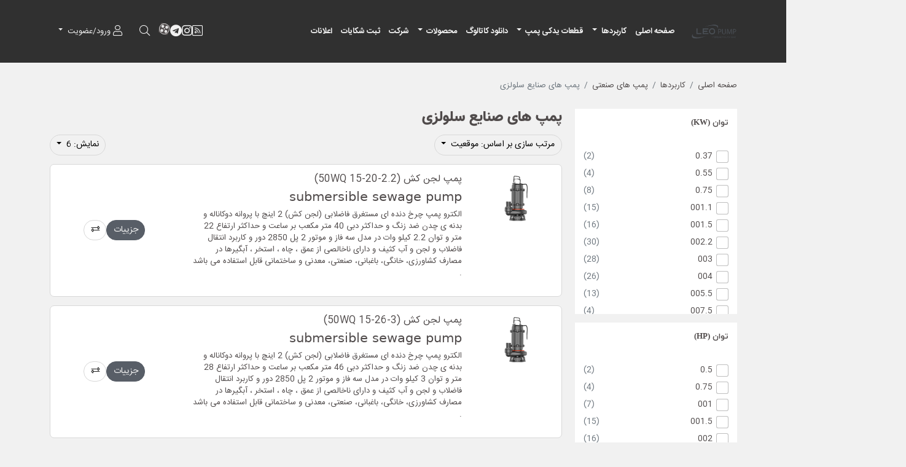

--- FILE ---
content_type: text/html; charset=utf-8
request_url: https://leopump.ir/%D9%BE%D9%85%D9%BE-%D9%87%D8%A7%DB%8C-%D8%B5%D9%86%D8%A7%DB%8C%D8%B9-%D8%B3%D9%84%D9%88%D9%84%D8%B2%DB%8C
body_size: 46547
content:

<!DOCTYPE html>
<html lang="fa-IR"  dir="rtl" class="html-category-page">
<head>
    <title>پمپ های صنایع سلولزی | پمپ لیو</title>
    <meta charset="UTF-8" />
    <meta name="viewport" content="width=device-width, initial-scale=1.0" />
    <meta name="generator" content="Foroshgostar 8.50" />
    <meta name="keywords" content="لئو پمپ،پمپ فشار قوی،پمپ خانگی،پمپ ساختمان،آبیاری،انتقال آب،انتقال حرارت" />
    <meta name="description" content="تولید و عرضه کننده انواع پمپ فشار قوی انتقال آب و حرارت (خانگی، کشاورزی، نیروگاه و ...)" />
    <meta name="theme-color" content="#0d6efd" />
    <meta http-equiv="X-UA-Compatible" content="IE=edge,chrome=1"/>
<link rel="next" href="https://leopump.ir/%D9%BE%D9%85%D9%BE-%D9%87%D8%A7%DB%8C-%D8%B5%D9%86%D8%A7%DB%8C%D8%B9-%D8%B3%D9%84%D9%88%D9%84%D8%B2%DB%8C?pagenumber=2" />

    
    <!-- Google tag (gtag.js) -->
<script async src="https://www.googletagmanager.com/gtag/js?id=G-B57X7JZVDB"></script>
<script>
  window.dataLayer = window.dataLayer || [];
  function gtag(){dataLayer.push(arguments);}
  gtag('js', new Date());

  gtag('config', 'G-B57X7JZVDB');
</script>
    <link href="/content/bootstrap-5/css/bootstrap.rtl.min.css" rel="stylesheet" type="text/css" />
<link href="/Content/swiper/css/swiper-bundle.min.css" rel="stylesheet" type="text/css" />
<link href="/Content/owlcarousel-2/owl.carousel.min.css" rel="stylesheet" type="text/css" />
<link href="/Content/fontawesome-5/css/all.min.css" rel="stylesheet" type="text/css" />
<link href="/Themes/LeoPump3/Content/css/styles.min.css?11" rel="stylesheet" type="text/css" />
<link href="/Themes/LeoPump3/Content/css/styles.rtl.min.css?5" rel="stylesheet" type="text/css" />
<link href="/Plugins/Widgets.QuickFilter/Content/style.min.css" rel="stylesheet" type="text/css" />

    <script src="/Scripts/jquery-3.5.1.min.js" type="text/javascript"></script>
<script src="/Scripts/jquery.validate.min.js" type="text/javascript"></script>
<script src="/Scripts/jquery.validate.unobtrusive.min.js" type="text/javascript"></script>
<script src="/Scripts/public.common.min.js" type="text/javascript"></script>
<script src="/Scripts/public.ajaxcart.min.js" type="text/javascript"></script>
<script src="/Scripts/jquery-ui.min.js" type="text/javascript"></script>
<script src="/Plugins/Widgets.QuickFilter/Scripts/jquery.deserialize.js" type="text/javascript"></script>
<script src="/Plugins/Widgets.QuickFilter/Scripts/json2.min.js" type="text/javascript"></script>
<script src="/Plugins/Widgets.QuickFilter/Scripts/ajaxfilter.manager.js" type="text/javascript"></script>

    <link rel="canonical" href="https://leopump.ir/%D9%BE%D9%85%D9%BE-%D9%87%D8%A7%DB%8C-%D8%B5%D9%86%D8%A7%DB%8C%D8%B9-%D8%B3%D9%84%D9%88%D9%84%D8%B2%DB%8C" />

    
    
    
    <link rel="shortcut icon" type="image/x-icon" href="https://www.leopump.ir/favicon-leo.ico" />

</head>
<body class="body-overal-12" itemscope itemtype="http://schema.org/WebPage">
    



<div class="ajax-loading-block-window" style="display:none;">
    <div class="dot1"></div>
    <div class="dot2"></div>
</div>
<div id="dialog-notifications-success" class="alert alert-success" style="display:none;" title="آگاه سازی" role="alert"></div>
<div id="dialog-notifications-error" class="alert alert-danger" style="display:none;" title="خطا" role="alert"></div>
<div id="dialog-notifications-warning" class="alert alert-warning" style="display:none;" title="اخطار" role="alert">
</div>
<div id="bar-notification" class="bar-notification alert alert-dismissible" style="display:none;">
    <button type="button" class="btn-close" data-bs-dismiss="alert" aria-label="Close"></button>
</div>







<div class="master-wrapper-page">
    

    <header class="store-header" id="top-header">
        

        <div class="header-lower">
            <div class="container">
                <div class="row justify-content-between align-items-center">
                    <div class="col col-lg-2 col-xl-1 d-flex gap-3">
                        <button class="navbar-toggler collapsed d-lg-none" type="button" data-bs-toggle="collapse" data-bs-target="#topMenu" aria-controls="topMenu" aria-expanded="false" aria-label="Toggle navigation">
                            <span class="icon-bar"></span>
                            <span class="icon-bar"></span>
                            <span class="icon-bar"></span>
                        </button>
                        <div class="store-logo">
    <a href="/">
        <img src="https://www.leopump.ir/content/images/thumbs/0003078.png" alt="لئو پمپ" title="لئو پمپ" width="500" height="100"/>
            <strong class="store-name">لئو پمپ</strong>
    </a>
</div>
                    </div>
                    <div class="col-12 col-md-6 col-lg-6 col-xl-7 order-3 order-md-2">
                        <nav class="top-menu navbar navbar-expand-lg">
                            <div class="collapse navbar-collapse" id="topMenu" role="navigation" aria-label="Main menu">
                                <ul class="navbar-nav">
	
		<li class="nav-item" id="mainMenuHomePage"><a href="/" class="nav-link">صفحه اصلی</a></li>
	
	<li class="nav-item dropdown">
		<a href="/%DA%A9%D8%A7%D8%B1%D8%A8%D8%B1%D8%AF%D9%87%D8%A7" class="nav-link dropdown-toggle" role="button" data-bs-toggle="dropdown" aria-haspopup="true" aria-expanded="false">
			کاربردها
		</a>
		<ul class="dropdown-menu">
	<li class="nav-item dropdown">
		<a href="/%D9%BE%D9%85%D9%BE-%D9%87%D8%A7%DB%8C-%D8%B3%D8%A7%D8%AE%D8%AA%D9%85%D8%A7%D9%86%DB%8C" class="nav-link dropdown-toggle" role="button" data-bs-toggle="dropdown" aria-haspopup="true" aria-expanded="false">
			پمپ های ساختمانی
		</a>
		<ul class="dropdown-menu">
		<li class="nav-item">
			<a href="/%D9%BE%D9%85%D9%BE-%D9%87%D8%A7%DB%8C-%D9%88%DB%8C%D9%84%D8%A7%DB%8C%DB%8C" class="nav-link">
				پمپ های  ویلایی
			</a>
		</li>
		<li class="nav-item">
			<a href="/%D9%BE%D9%85%D9%BE-%D9%87%D8%A7%DB%8C-%D8%A2%D9%BE%D8%A7%D8%B1%D8%AA%D9%85%D8%A7%D9%86%DB%8C" class="nav-link">
				پمپ های آپارتمانی
			</a>
		</li>
		<li class="nav-item">
			<a href="/%D9%BE%D9%85%D9%BE-%D9%87%D8%A7%DB%8C-%D9%85%D8%AC%D8%AA%D9%85%D8%B9-%D9%87%D8%A7%DB%8C-%D9%85%D8%B3%DA%A9%D9%88%D9%86%DB%8C%D8%AA%D8%AC%D8%A7%D8%B1%DB%8C-%D9%88-%D8%A7%D8%AF%D8%A7%D8%B1%DB%8C" class="nav-link">
				پمپ های مجتمع های مسکونی، تجاری  و اداری
			</a>
		</li>
		<li class="nav-item">
			<a href="/%D9%BE%D9%85%D9%BE-%D8%A8%D8%B1%D8%AC-%D9%87%D8%A7" class="nav-link">
				پمپ برج ها
			</a>
		</li>
		</ul>
	</li>
	<li class="nav-item dropdown">
		<a href="/%D9%BE%D9%85%D9%BE-%D9%87%D8%A7%DB%8C-%D8%B5%D9%86%D8%B9%D8%AA%DB%8C" class="nav-link dropdown-toggle" role="button" data-bs-toggle="dropdown" aria-haspopup="true" aria-expanded="false">
			پمپ های صنعتی
		</a>
		<ul class="dropdown-menu">
		<li class="nav-item">
			<a href="/%D9%BE%D9%85%D9%BE-%D9%87%D8%A7%DB%8C-%D8%B5%D9%86%D8%B9%D8%AA-%D8%A7%D9%84%DA%A9%D8%AA%D8%B1%D9%88%D9%86%DB%8C%DA%A9" class="nav-link">
				پمپ های صنعت الکترونیک
			</a>
		</li>
		<li class="nav-item">
			<a href="/%D9%BE%D9%85%D9%BE-%D9%87%D8%A7%DB%8C-%D8%B5%D9%86%D8%B9%D8%AA-%D9%85%D8%B9%D8%A7%D8%AF%D9%86" class="nav-link">
				پمپ های صنعت معادن
			</a>
		</li>
		<li class="nav-item">
			<a href="/%D9%BE%D9%85%D9%BE-%D9%87%D8%A7%DB%8C-%D8%B5%D9%86%D8%B9%D8%AA-%D9%85%D9%88%D8%A7%D8%AF-%D8%BA%D8%B0%D8%A7%DB%8C%DB%8C" class="nav-link">
				پمپ های صنعت مواد غذایی
			</a>
		</li>
		<li class="nav-item">
			<a href="/%D8%B5%D9%86%D8%A7%DB%8C%D8%B9-%D9%86%D9%81%D8%AA-%DA%AF%D8%A7%D8%B2-%D9%BE%D8%AA%D8%B1%D9%88%D8%B4%DB%8C%D9%85%DB%8C" class="nav-link">
				صنایع نفت،گاز،پتروشیمی
			</a>
		</li>
		<li class="nav-item">
			<a href="/%D9%BE%D9%85%D9%BE-%D9%87%D8%A7%DB%8C-%D8%B5%D9%86%D8%A7%DB%8C%D8%B9-%D8%B4%DB%8C%D9%84%D8%A7%D8%AA" class="nav-link">
				پمپ های صنایع شیلات
			</a>
		</li>
		<li class="nav-item">
			<a href="/%D9%BE%D9%85%D9%BE-%D9%87%D8%A7%DB%8C-%D8%B5%D9%86%D8%A7%DB%8C%D8%B9-%D8%B3%D9%84%D9%88%D9%84%D8%B2%DB%8C" class="nav-link">
				پمپ های صنایع سلولزی
			</a>
		</li>
		<li class="nav-item">
			<a href="/%D9%BE%D9%85%D9%BE-%D9%87%D8%A7%DB%8C-%D8%B5%D9%86%D8%A7%DB%8C%D8%B9-%D9%81%D8%A7%D8%B6%D9%84%D8%A7%D8%A8" class="nav-link">
				پمپ های صنایع فاضلاب
			</a>
		</li>
		<li class="nav-item">
			<a href="/%D9%BE%D9%85%D9%BE-%D9%87%D8%A7%DB%8C-%D8%B5%D9%86%D8%A7%DB%8C%D8%B9-%D8%AF%D8%B1%DB%8C%D8%A7%DB%8C%DB%8C" class="nav-link">
				پمپ های صنایع دریایی
			</a>
		</li>
		<li class="nav-item">
			<a href="/%D8%B5%D9%86%D8%A7%DB%8C%D8%B9-%D8%AF%D8%A7%D8%B1%D9%88%DB%8C%DB%8C" class="nav-link">
				پمپ های صنایع دارویی
			</a>
		</li>
		<li class="nav-item">
			<a href="/%D9%BE%D9%85%D9%BE-%D9%87%D8%A7%DB%8C-%D8%B5%D9%86%D8%A7%DB%8C%D8%B9-%D9%86%DB%8C%D8%B1%D9%88%DA%AF%D8%A7%D9%87%DB%8C" class="nav-link">
				پمپ های صنایع نیروگاهی
			</a>
		</li>
		</ul>
	</li>
	<li class="nav-item dropdown">
		<a href="/%D9%BE%D9%85%D9%BE-%D9%87%D8%A7%DB%8C-%DA%A9%D8%B4%D8%A7%D9%88%D8%B1%D8%B2%DB%8C" class="nav-link dropdown-toggle" role="button" data-bs-toggle="dropdown" aria-haspopup="true" aria-expanded="false">
			پمپ های کشاورزی
		</a>
		<ul class="dropdown-menu">
		<li class="nav-item">
			<a href="/%D9%BE%D9%85%D9%BE-%D9%87%D8%A7%DB%8C-%D8%A2%D8%A8%DB%8C%D8%A7%D8%B1%DB%8C" class="nav-link">
				پمپ های آبیاری
			</a>
		</li>
		<li class="nav-item">
			<a href="/%D9%BE%D9%85%D9%BE-%D9%87%D8%A7%DB%8C-%D8%A8%D8%A7%D8%BA%DB%8C" class="nav-link">
				پمپ های باغی
			</a>
		</li>
		<li class="nav-item">
			<a href="/%D9%BE%D9%85%D9%BE-%D9%87%D8%A7%DB%8C-%D8%B2%D8%B1%D8%A7%D8%B9%DB%8C" class="nav-link">
				پمپ های زراعی
			</a>
		</li>
		</ul>
	</li>
		<li class="nav-item">
			<a href="/%D9%BE%D9%85%D9%BE-%D9%87%D8%A7%DB%8C-%D9%BE%D8%B1%D9%88%DA%98%D9%87-%D8%A7%DB%8C" class="nav-link">
				پمپ های پروژه ای
			</a>
		</li>
		<li class="nav-item">
			<a href="/%D9%85%D8%AE%D8%A7%D8%B2%D9%86-%D8%AA%D8%AD%D8%AA-%D9%81%D8%B4%D8%A7%D8%B1" class="nav-link">
				مخازن تحت فشار
			</a>
		</li>
	<li class="nav-item dropdown">
		<a href="/%D9%BE%D9%85%D9%BE-%D9%87%D8%A7%DB%8C-%D8%A2%D8%A8%D8%B1%D8%B3%D8%A7%D9%86%DB%8C" class="nav-link dropdown-toggle" role="button" data-bs-toggle="dropdown" aria-haspopup="true" aria-expanded="false">
			پمپ های آبرسانی
		</a>
		<ul class="dropdown-menu">
		<li class="nav-item">
			<a href="/%D9%BE%D9%85%D9%BE-%D9%87%D8%A7%DB%8C-%D8%A2%D8%A8%D8%B1%D8%B3%D8%A7%D9%86%DB%8C-%D8%B5%D9%86%D8%B9%D8%AA%DB%8C" class="nav-link">
				پمپ های آبرسانی صنعتی
			</a>
		</li>
		</ul>
	</li>
		</ul>
	</li>
	<li class="nav-item dropdown">
		<a href="/%D9%82%D8%B7%D8%B9%D8%A7%D8%AA-%D9%BE%D9%85%D9%BE" class="nav-link dropdown-toggle" role="button" data-bs-toggle="dropdown" aria-haspopup="true" aria-expanded="false">
			قطعات یدکی پمپ
		</a>
		<ul class="dropdown-menu">
	<li class="nav-item dropdown">
		<a href="/%D8%AA%D8%AC%D9%87%DB%8C%D8%B2%D8%A7%D8%AA-%D8%AC%D8%A7%D9%86%D8%A8%DB%8C" class="nav-link dropdown-toggle" role="button" data-bs-toggle="dropdown" aria-haspopup="true" aria-expanded="false">
			تجهیزات جانبی
		</a>
		<ul class="dropdown-menu">
	<li class="nav-item dropdown">
		<a href="/%D9%85%D9%86%D8%A8%D8%B9-%D8%AA%D8%AD%D8%AA-%D9%81%D8%B4%D8%A7%D8%B1" class="nav-link dropdown-toggle" role="button" data-bs-toggle="dropdown" aria-haspopup="true" aria-expanded="false">
			منبع تحت فشار
		</a>
		<ul class="dropdown-menu">
		<li class="nav-item">
			<a href="/vtt" class="nav-link">
				VTT
			</a>
		</li>
		<li class="nav-item">
			<a href="/stt" class="nav-link">
				STT
			</a>
		</li>
		<li class="nav-item">
			<a href="/ftt" class="nav-link">
				FTT
			</a>
		</li>
		</ul>
	</li>
	<li class="nav-item dropdown">
		<a href="/%D8%B3%D8%AA-%DA%A9%D9%86%D8%AA%D8%B1%D9%84" class="nav-link dropdown-toggle" role="button" data-bs-toggle="dropdown" aria-haspopup="true" aria-expanded="false">
			ست کنترل
		</a>
		<ul class="dropdown-menu">
		<li class="nav-item">
			<a href="/pc" class="nav-link">
				PC
			</a>
		</li>
		<li class="nav-item">
			<a href="/ps" class="nav-link">
				ps
			</a>
		</li>
		</ul>
	</li>
		</ul>
	</li>
	<li class="nav-item dropdown">
		<a href="/%D8%B3%D8%AA-%DA%A9%D9%86%D8%AA%D8%B1%D9%84-%D9%87%D8%A7" class="nav-link dropdown-toggle" role="button" data-bs-toggle="dropdown" aria-haspopup="true" aria-expanded="false">
			قطعات Apm
		</a>
		<ul class="dropdown-menu">
		<li class="nav-item">
			<a href="/%D9%82%D8%B7%D8%B9%D8%A7%D8%AA-apm37" class="nav-link">
				قطعات Apm37
			</a>
		</li>
		<li class="nav-item">
			<a href="/%D9%82%D8%B7%D8%B9%D8%A7%D8%AA-apm60" class="nav-link">
				قطعات Apm60
			</a>
		</li>
		<li class="nav-item">
			<a href="/%D9%82%D8%B7%D8%B9%D8%A7%D8%AA-apm75" class="nav-link">
				قطعات Apm75
			</a>
		</li>
		<li class="nav-item">
			<a href="/%D9%82%D8%B7%D8%B9%D8%A7%D8%AA-apm90" class="nav-link">
				قطعات Apm90
			</a>
		</li>
		</ul>
	</li>
	<li class="nav-item dropdown">
		<a href="/%D9%82%D8%B7%D8%B9%D8%A7%D8%AA-xqm" class="nav-link dropdown-toggle" role="button" data-bs-toggle="dropdown" aria-haspopup="true" aria-expanded="false">
			قطعات XQM
		</a>
		<ul class="dropdown-menu">
		<li class="nav-item">
			<a href="/%D9%82%D8%B7%D8%B9%D8%A7%D8%AA-xqm50" class="nav-link">
				قطعات XQM50
			</a>
		</li>
		</ul>
	</li>
	<li class="nav-item dropdown">
		<a href="/%D9%82%D8%B7%D8%B9%D8%A7%D8%AA-acm" class="nav-link dropdown-toggle" role="button" data-bs-toggle="dropdown" aria-haspopup="true" aria-expanded="false">
			قطعات ACM
		</a>
		<ul class="dropdown-menu">
		<li class="nav-item">
			<a href="/%D9%82%D8%B7%D8%B9%D8%A7%D8%AA-acm37" class="nav-link">
				قطعات ACM37
			</a>
		</li>
		<li class="nav-item">
			<a href="/%D9%82%D8%B7%D8%B9%D8%A7%D8%AA-acm75" class="nav-link">
				قطعات ACM75
			</a>
		</li>
		<li class="nav-item">
			<a href="/%D9%82%D8%B7%D8%B9%D8%A7%D8%AA-acm75b2" class="nav-link">
				قطعات ACM75B2
			</a>
		</li>
		</ul>
	</li>
	<li class="nav-item dropdown">
		<a href="/%D9%82%D8%B7%D8%B9%D8%A7%D8%AA-spm" class="nav-link dropdown-toggle" role="button" data-bs-toggle="dropdown" aria-haspopup="true" aria-expanded="false">
			قطعات Spm
		</a>
		<ul class="dropdown-menu">
		<li class="nav-item">
			<a href="/%D9%82%D8%B7%D8%B9%D8%A7%D8%AA-spm37" class="nav-link">
				قطعات Spm37
			</a>
		</li>
		</ul>
	</li>
	<li class="nav-item dropdown">
		<a href="/%D9%82%D8%B7%D8%B9%D8%A7%D8%AA-lgp" class="nav-link dropdown-toggle" role="button" data-bs-toggle="dropdown" aria-haspopup="true" aria-expanded="false">
			قطعات LGP
		</a>
		<ul class="dropdown-menu">
		<li class="nav-item">
			<a href="/%D9%82%D8%B7%D8%B9%D8%A7%D8%AA-lgp10" class="nav-link">
				قطعات LGP10
			</a>
		</li>
		<li class="nav-item">
			<a href="/%D9%82%D8%B7%D8%B9%D8%A7%D8%AA-lgp15" class="nav-link">
				قطعات LGP15
			</a>
		</li>
		</ul>
	</li>
	<li class="nav-item dropdown">
		<a href="/%D9%82%D8%B7%D8%B9%D8%A7%D8%AA-ajm" class="nav-link dropdown-toggle" role="button" data-bs-toggle="dropdown" aria-haspopup="true" aria-expanded="false">
			قطعات Ajm
		</a>
		<ul class="dropdown-menu">
		<li class="nav-item">
			<a href="/%D9%82%D8%B7%D8%B9%D8%A7%D8%AA-ajm75" class="nav-link">
				قطعات Ajm75
			</a>
		</li>
		<li class="nav-item">
			<a href="/%D9%82%D8%B7%D8%B9%D8%A7%D8%AA-ajm75h" class="nav-link">
				قطعات Ajm75H
			</a>
		</li>
		<li class="nav-item">
			<a href="/%D9%82%D8%B7%D8%B9%D8%A7%D8%AA-ajm75s" class="nav-link">
				قطعات Ajm75S
			</a>
		</li>
		</ul>
	</li>
	<li class="nav-item dropdown">
		<a href="/%D9%82%D8%B7%D8%B9%D8%A7%D8%AA-2acm" class="nav-link dropdown-toggle" role="button" data-bs-toggle="dropdown" aria-haspopup="true" aria-expanded="false">
			قطعات (2AC(m
		</a>
		<ul class="dropdown-menu">
		<li class="nav-item">
			<a href="/%D9%82%D8%B7%D8%B9%D8%A7%D8%AA-2acm75" class="nav-link">
				قطعات 2ACm75
			</a>
		</li>
		<li class="nav-item">
			<a href="/%D9%82%D8%B7%D8%B9%D8%A7%D8%AA-2acm110" class="nav-link">
				قطعات 2ACm110
			</a>
		</li>
		</ul>
	</li>
	<li class="nav-item dropdown">
		<a href="/%D9%82%D8%B7%D8%B9%D8%A7%D8%AA-lrp" class="nav-link dropdown-toggle" role="button" data-bs-toggle="dropdown" aria-haspopup="true" aria-expanded="false">
			قطعات LRP
		</a>
		<ul class="dropdown-menu">
		<li class="nav-item">
			<a href="/%D9%82%D8%B7%D8%B9%D8%A7%D8%AA-lrp-15-60-130" class="nav-link">
				قطعات Lrp 15-60/130
			</a>
		</li>
		<li class="nav-item">
			<a href="/%D9%82%D8%B7%D8%B9%D8%A7%D8%AA-lrp-15-50130" class="nav-link">
				قطعات LRP 15-50/130
			</a>
		</li>
		<li class="nav-item">
			<a href="/%D9%82%D8%B7%D8%B9%D8%A7%D8%AA-lrp-25-120180" class="nav-link">
				قطعات LRP 25-40/180
			</a>
		</li>
		<li class="nav-item">
			<a href="/%D9%82%D8%B7%D8%B9%D8%A7%D8%AA-lrp-25-60-130" class="nav-link">
				قطعات LRP 25-60/130
			</a>
		</li>
		<li class="nav-item">
			<a href="/%D9%82%D8%B7%D8%B9%D8%A7%D8%AA-lrp-25-60-180" class="nav-link">
				قطعات LRP 25-60/180
			</a>
		</li>
		<li class="nav-item">
			<a href="/%D9%82%D8%B7%D8%B9%D8%A7%D8%AA-lrp-32-60-180" class="nav-link">
				قطعات LRP 32-60/180
			</a>
		</li>
		<li class="nav-item">
			<a href="/%D9%82%D8%B7%D8%B9%D8%A7%D8%AA-lrp-25-80180" class="nav-link">
				قطعات LRP 25-80/180
			</a>
		</li>
		</ul>
	</li>
	<li class="nav-item dropdown">
		<a href="/%D9%82%D8%B7%D8%B9%D8%A7%D8%AA-qdx" class="nav-link dropdown-toggle" role="button" data-bs-toggle="dropdown" aria-haspopup="true" aria-expanded="false">
			قطعات QDX
		</a>
		<ul class="dropdown-menu">
		<li class="nav-item">
			<a href="/%D9%82%D8%B7%D8%B9%D8%A7%D8%AA-qdx-15-32-075a" class="nav-link">
				قطعات QDX 1.5-32-0.75A
			</a>
		</li>
		</ul>
	</li>
	<li class="nav-item dropdown">
		<a href="/%D9%82%D8%B7%D8%B9%D8%A7%D8%AA-wq" class="nav-link dropdown-toggle" role="button" data-bs-toggle="dropdown" aria-haspopup="true" aria-expanded="false">
			قطعات WQ
		</a>
		<ul class="dropdown-menu">
	<li class="nav-item dropdown">
		<a href="/%D9%82%D8%B7%D8%B9%D8%A7%D8%AA-50wq" class="nav-link dropdown-toggle" role="button" data-bs-toggle="dropdown" aria-haspopup="true" aria-expanded="false">
			قطعات 50WQ
		</a>
		<ul class="dropdown-menu">
		<li class="nav-item">
			<a href="/%D9%82%D8%B7%D8%B9%D8%A7%D8%AA-50wq15-40-55" class="nav-link">
				قطعات 50WQ15-40-5.5
			</a>
		</li>
		<li class="nav-item">
			<a href="/%D9%82%D8%B7%D8%B9%D8%A7%D8%AA-50wq15-20-22" class="nav-link">
				قطعات 50WQ15-20-2.2
			</a>
		</li>
		<li class="nav-item">
			<a href="/%D9%82%D8%B7%D8%B9%D8%A7%D8%AA-50wq15-26-3" class="nav-link">
				قطعات 50WQ15-26-3
			</a>
		</li>
		</ul>
	</li>
		</ul>
	</li>
	<li class="nav-item dropdown">
		<a href="/%D9%82%D8%B7%D8%B9%D8%A7%D8%AA-xkp" class="nav-link dropdown-toggle" role="button" data-bs-toggle="dropdown" aria-haspopup="true" aria-expanded="false">
			قطعات XKP
		</a>
		<ul class="dropdown-menu">
		<li class="nav-item">
			<a href="/%D9%82%D8%B7%D8%B9%D8%A7%D8%AA-xkp804" class="nav-link">
				قطعات XKP804
			</a>
		</li>
		<li class="nav-item">
			<a href="/%D9%82%D8%B7%D8%B9%D8%A7%D8%AA-xkp1104" class="nav-link">
				قطعات XKP1104
			</a>
		</li>
		<li class="nav-item">
			<a href="/%D9%82%D8%B7%D8%B9%D8%A7%D8%AA-xkp1604" class="nav-link">
				قطعات XKP1604
			</a>
		</li>
		<li class="nav-item">
			<a href="/%D9%82%D8%B7%D8%B9%D8%A7%D8%AA-xkp2204" class="nav-link">
				قطعات XKP2204
			</a>
		</li>
		</ul>
	</li>
	<li class="nav-item dropdown">
		<a href="/%D9%82%D8%B7%D8%B9%D8%A7%D8%AA-xks" class="nav-link dropdown-toggle" role="button" data-bs-toggle="dropdown" aria-haspopup="true" aria-expanded="false">
			قطعات XKS
		</a>
		<ul class="dropdown-menu">
		<li class="nav-item">
			<a href="/%D9%82%D8%B7%D8%B9%D8%A7%D8%AA-xks-750s" class="nav-link">
				قطعات XKS 750S
			</a>
		</li>
		</ul>
	</li>
		</ul>
	</li>
		<li class="nav-item">
			<a href="/leopump-catalogs" class="nav-link">
				دانلود کاتالوگ
			</a>
		</li>
	<li class="nav-item dropdown">
		<a href="/%D9%85%D8%AD%D8%B5%D9%88%D9%84%D8%A7%D8%AA-4" class="nav-link dropdown-toggle" role="button" data-bs-toggle="dropdown" aria-haspopup="true" aria-expanded="false">
			محصولات
		</a>
		<ul class="dropdown-menu">
	<li class="nav-item dropdown">
		<a href="/%D9%BE%D9%85%D9%BE%D9%87%D8%A7%DB%8C-%D8%AE%D8%A7%D9%86%DA%AF%DB%8C" class="nav-link dropdown-toggle" role="button" data-bs-toggle="dropdown" aria-haspopup="true" aria-expanded="false">
			پمپ های بشقابی
		</a>
		<ul class="dropdown-menu">
		<li class="nav-item">
			<a href="/acm-2" class="nav-link">
				ACM
			</a>
		</li>
		<li class="nav-item">
			<a href="/ac" class="nav-link">
				AC
			</a>
		</li>
		<li class="nav-item">
			<a href="/2acm" class="nav-link">
				2ACM
			</a>
		</li>
		</ul>
	</li>
	<li class="nav-item dropdown">
		<a href="/%D9%BE%D9%85%D9%BE-%D9%87%D8%A7%DB%8C-%D8%A7%D8%B3%D8%AA%D8%AE%D8%B1%DB%8C" class="nav-link dropdown-toggle" role="button" data-bs-toggle="dropdown" aria-haspopup="true" aria-expanded="false">
			پمپ های استخری
		</a>
		<ul class="dropdown-menu">
		<li class="nav-item">
			<a href="/xkp" class="nav-link">
				XKP
			</a>
		</li>
		<li class="nav-item">
			<a href="/%D9%BE%D9%85%D9%BE-%D8%AC%DA%A9%D9%88%D8%B2%DB%8C" class="nav-link">
				پمپ جکوزی
			</a>
		</li>
		</ul>
	</li>
	<li class="nav-item dropdown">
		<a href="/%D9%85%D9%88%D8%AA%D9%88%D8%B1%D8%A8%D8%B1%D9%82" class="nav-link dropdown-toggle" role="button" data-bs-toggle="dropdown" aria-haspopup="true" aria-expanded="false">
			موتور پمپ بنزینی
		</a>
		<ul class="dropdown-menu">
		<li class="nav-item">
			<a href="/lgp" class="nav-link">
				LGP
			</a>
		</li>
		</ul>
	</li>
	<li class="nav-item dropdown">
		<a href="/%D9%BE%D9%85%D9%BE-%D9%87%D8%A7%DB%8C-%D8%AC%D8%AA%DB%8C" class="nav-link dropdown-toggle" role="button" data-bs-toggle="dropdown" aria-haspopup="true" aria-expanded="false">
			پمپ های جتی
		</a>
		<ul class="dropdown-menu">
		<li class="nav-item">
			<a href="/ajm" class="nav-link">
				AJM
			</a>
		</li>
		<li class="nav-item">
			<a href="/%D9%BE%D9%85%D9%BE-%D8%AC%D8%AA%DB%8C-ajdm" class="nav-link">
				AJDm
			</a>
		</li>
		</ul>
	</li>
	<li class="nav-item dropdown">
		<a href="/%D9%BE%D9%85%D9%BE-%D9%87%D8%A7%DB%8C-%D9%85%D8%AD%DB%8C%D8%B7%DB%8C" class="nav-link dropdown-toggle" role="button" data-bs-toggle="dropdown" aria-haspopup="true" aria-expanded="false">
			پمپ های محیطی
		</a>
		<ul class="dropdown-menu">
		<li class="nav-item">
			<a href="/apm" class="nav-link">
				APm
			</a>
		</li>
		<li class="nav-item">
			<a href="/xqm" class="nav-link">
				XQM
			</a>
		</li>
		<li class="nav-item">
			<a href="/apsm" class="nav-link">
				APSM
			</a>
		</li>
		<li class="nav-item">
			<a href="/aqm" class="nav-link">
				AQM
			</a>
		</li>
		</ul>
	</li>
	<li class="nav-item dropdown">
		<a href="/%D9%BE%D9%85%D9%BE-%D9%87%D8%A7%DB%8C-%D8%B3%D8%A7%D9%86%D8%AA%D8%B1%DB%8C%D9%81%DB%8C%D9%88%DA%98-%D9%81%D9%84%D9%86%D8%AC-%D8%AF%D8%A7%D8%B1" class="nav-link dropdown-toggle" role="button" data-bs-toggle="dropdown" aria-haspopup="true" aria-expanded="false">
			پمپ های سانتریفیوژ
		</a>
		<ul class="dropdown-menu">
	<li class="nav-item dropdown">
		<a href="/%D9%BE%D9%85%D9%BE-%D9%87%D8%A7%DB%8C-%D8%B3%D8%A7%D9%86%D8%AA%D8%B1%DB%8C%D9%81%DB%8C%D9%88%DA%98-%D9%81%D9%84%D9%86%D8%AC-%D8%AF%D8%A7%D8%B1-2" class="nav-link dropdown-toggle" role="button" data-bs-toggle="dropdown" aria-haspopup="true" aria-expanded="false">
			پمپ های سانتریفیوژ فلنج دار
		</a>
		<ul class="dropdown-menu">
		<li class="nav-item">
			<a href="/xst" class="nav-link">
				XST
			</a>
		</li>
		</ul>
	</li>
	<li class="nav-item dropdown">
		<a href="/%D9%BE%D9%85%D9%BE-%D9%87%D8%A7%DB%8C-%D8%B3%D8%A7%D9%86%D8%AA%D8%B1%DB%8C%D9%81%DB%8C%D9%88%DA%98-%D8%B2%D9%85%DB%8C%D9%86%DB%8C-%D9%81%D9%84%D9%86%D8%AC-%D8%AF%D8%A7%D8%B1-%D8%A7%D8%B3%D8%AA%DB%8C%D9%84" class="nav-link dropdown-toggle" role="button" data-bs-toggle="dropdown" aria-haspopup="true" aria-expanded="false">
			پمپ های سانتریفیوژ زمینی فلنج دار استیل
		</a>
		<ul class="dropdown-menu">
		<li class="nav-item">
			<a href="/xzs" class="nav-link">
				XZS
			</a>
		</li>
		</ul>
	</li>
	<li class="nav-item dropdown">
		<a href="/%D9%BE%D9%85%D9%BE-%D9%87%D8%A7%DB%8C-%D8%B3%D8%A7%D9%86%D8%AA%D8%B1%DB%8C%D9%81%DB%8C%D9%88%DA%98-%D8%A7%D8%B3%D8%AA%DB%8C%D9%84" class="nav-link dropdown-toggle" role="button" data-bs-toggle="dropdown" aria-haspopup="true" aria-expanded="false">
			پمپ های سانتریفیوژ استیل
		</a>
		<ul class="dropdown-menu">
		<li class="nav-item">
			<a href="/ams" class="nav-link">
				AMS
			</a>
		</li>
		</ul>
	</li>
	<li class="nav-item dropdown">
		<a href="/%D9%BE%D9%85%D9%BE-%D9%87%D8%A7%DB%8C-%D8%B3%D8%A7%D9%86%D8%AA%D8%B1%DB%8C%D9%81%DB%8C%D9%88%DA%98-%D9%BE%D8%B1%D9%88%D8%A7%D9%86%D9%87-%D9%86%DB%8C%D9%85-%D8%A8%D8%A7%D8%B2-%D8%A7%D8%B3%D8%AA%DB%8C%D9%84" class="nav-link dropdown-toggle" role="button" data-bs-toggle="dropdown" aria-haspopup="true" aria-expanded="false">
			پمپ های سانتریفیوژ پروانه نیم باز استیل
		</a>
		<ul class="dropdown-menu">
		<li class="nav-item">
			<a href="/abk" class="nav-link">
				ABK
			</a>
		</li>
		</ul>
	</li>
	<li class="nav-item dropdown">
		<a href="/%D9%BE%D9%85%D9%BE-%D9%87%D8%A7%DB%8C-%D8%A7%D9%81%D9%82%DB%8C-%D8%B7%D8%A8%D9%82%D8%A7%D8%AA%DB%8C-%D8%B3%D8%A7%D9%86%D8%AA%D8%B1%DB%8C%D9%81%DB%8C%D9%88%DA%98" class="nav-link dropdown-toggle" role="button" data-bs-toggle="dropdown" aria-haspopup="true" aria-expanded="false">
			پمپ های افقی طبقاتی سانتریفیوژ
		</a>
		<ul class="dropdown-menu">
	<li class="nav-item dropdown">
		<a href="/ech" class="nav-link dropdown-toggle" role="button" data-bs-toggle="dropdown" aria-haspopup="true" aria-expanded="false">
			ECH
		</a>
		<ul class="dropdown-menu">
	<li class="nav-item dropdown">
		<a href="/ech-f" class="nav-link dropdown-toggle" role="button" data-bs-toggle="dropdown" aria-haspopup="true" aria-expanded="false">
			ECH-F
		</a>
		<ul class="dropdown-menu">
		<li class="nav-item">
			<a href="/ech2" class="nav-link">
				ECH2
			</a>
		</li>
		<li class="nav-item">
			<a href="/ech4" class="nav-link">
				ECH4
			</a>
		</li>
		<li class="nav-item">
			<a href="/ech10" class="nav-link">
				ECH10
			</a>
		</li>
		<li class="nav-item">
			<a href="/ech15" class="nav-link">
				ECH15
			</a>
		</li>
		<li class="nav-item">
			<a href="/ech20" class="nav-link">
				ECH20
			</a>
		</li>
		<li class="nav-item">
			<a href="/ech4-2" class="nav-link">
				ECH4
			</a>
		</li>
		</ul>
	</li>
	<li class="nav-item dropdown">
		<a href="/echm-f" class="nav-link dropdown-toggle" role="button" data-bs-toggle="dropdown" aria-haspopup="true" aria-expanded="false">
			ECHm-f
		</a>
		<ul class="dropdown-menu">
		<li class="nav-item">
			<a href="/echm2" class="nav-link">
				ECH-M2
			</a>
		</li>
		<li class="nav-item">
			<a href="/ech-m4" class="nav-link">
				ECH-M4
			</a>
		</li>
		<li class="nav-item">
			<a href="/echm10" class="nav-link">
				ECH-M10
			</a>
		</li>
		<li class="nav-item">
			<a href="/ech-m15" class="nav-link">
				ECH-M15
			</a>
		</li>
		<li class="nav-item">
			<a href="/echm20" class="nav-link">
				ECH-M20
			</a>
		</li>
		</ul>
	</li>
	<li class="nav-item dropdown">
		<a href="/ech-3" class="nav-link dropdown-toggle" role="button" data-bs-toggle="dropdown" aria-haspopup="true" aria-expanded="false">
			ECH
		</a>
		<ul class="dropdown-menu">
	<li class="nav-item dropdown">
		<a href="/ech-4" class="nav-link dropdown-toggle" role="button" data-bs-toggle="dropdown" aria-haspopup="true" aria-expanded="false">
			ECH
		</a>
		<ul class="dropdown-menu">
		<li class="nav-item">
			<a href="/ech4-3" class="nav-link">
				ECH4
			</a>
		</li>
		<li class="nav-item">
			<a href="/ech2-2" class="nav-link">
				ECH2
			</a>
		</li>
		<li class="nav-item">
			<a href="/ech10-2" class="nav-link">
				ECH10
			</a>
		</li>
		<li class="nav-item">
			<a href="/ech15-2" class="nav-link">
				ECH15
			</a>
		</li>
		<li class="nav-item">
			<a href="/ech20-2" class="nav-link">
				ECH20
			</a>
		</li>
		</ul>
	</li>
	<li class="nav-item dropdown">
		<a href="/echm" class="nav-link dropdown-toggle" role="button" data-bs-toggle="dropdown" aria-haspopup="true" aria-expanded="false">
			ECHm
		</a>
		<ul class="dropdown-menu">
		<li class="nav-item">
			<a href="/echm2-2" class="nav-link">
				ECHm2
			</a>
		</li>
		<li class="nav-item">
			<a href="/echm4" class="nav-link">
				ECHm4
			</a>
		</li>
		</ul>
	</li>
		</ul>
	</li>
		</ul>
	</li>
		<li class="nav-item">
			<a href="/edh" class="nav-link">
				EDH
			</a>
		</li>
	<li class="nav-item dropdown">
		<a href="/emh" class="nav-link dropdown-toggle" role="button" data-bs-toggle="dropdown" aria-haspopup="true" aria-expanded="false">
			EMH
		</a>
		<ul class="dropdown-menu">
	<li class="nav-item dropdown">
		<a href="/emh-2" class="nav-link dropdown-toggle" role="button" data-bs-toggle="dropdown" aria-haspopup="true" aria-expanded="false">
			EMH
		</a>
		<ul class="dropdown-menu">
		<li class="nav-item">
			<a href="/emh2" class="nav-link">
				EMH2
			</a>
		</li>
		<li class="nav-item">
			<a href="/emh4" class="nav-link">
				EMH4
			</a>
		</li>
		<li class="nav-item">
			<a href="/emh10" class="nav-link">
				EMH10
			</a>
		</li>
		<li class="nav-item">
			<a href="/emh12" class="nav-link">
				EMH12
			</a>
		</li>
		<li class="nav-item">
			<a href="/emh16" class="nav-link">
				EMH16
			</a>
		</li>
		</ul>
	</li>
	<li class="nav-item dropdown">
		<a href="/emhm" class="nav-link dropdown-toggle" role="button" data-bs-toggle="dropdown" aria-haspopup="true" aria-expanded="false">
			EMHm
		</a>
		<ul class="dropdown-menu">
		<li class="nav-item">
			<a href="/emhm2" class="nav-link">
				EMHm2
			</a>
		</li>
		<li class="nav-item">
			<a href="/emhm4" class="nav-link">
				EMHm4
			</a>
		</li>
		</ul>
	</li>
		</ul>
	</li>
		</ul>
	</li>
	<li class="nav-item dropdown">
		<a href="/%D9%BE%D9%85%D9%BE-%D9%87%D8%A7%DB%8C-%D8%B3%D8%A7%D9%86%D8%AA%D8%B1%DB%8C%D9%81%DB%8C%D9%88%DA%98-%D8%B9%D9%85%D9%88%D8%AF%DB%8C-%D8%B7%D8%A8%D9%82%D8%A7%D8%AA%DB%8C" class="nav-link dropdown-toggle" role="button" data-bs-toggle="dropdown" aria-haspopup="true" aria-expanded="false">
			پمپ های سانتریفیوژ عمودی طبقاتی
		</a>
		<ul class="dropdown-menu">
		<li class="nav-item">
			<a href="/lvr" class="nav-link">
				LVR
			</a>
		</li>
		<li class="nav-item">
			<a href="/lvs" class="nav-link">
				LVS
			</a>
		</li>
		<li class="nav-item">
			<a href="/lvb" class="nav-link">
				LVB
			</a>
		</li>
		<li class="nav-item">
			<a href="/evp" class="nav-link">
				EVP
			</a>
		</li>
		</ul>
	</li>
		<li class="nav-item">
			<a href="/xhsm" class="nav-link">
				پمپ سانترفیوژ خودمکش
			</a>
		</li>
		</ul>
	</li>
	<li class="nav-item dropdown">
		<a href="/%D9%BE%D9%85%D9%BE-%D9%87%D8%A7%DB%8C-%D8%B3%DB%8C%D8%B1%DA%A9%D9%88%D9%84%D8%A7%D8%AA%D9%88%D8%B1" class="nav-link dropdown-toggle" role="button" data-bs-toggle="dropdown" aria-haspopup="true" aria-expanded="false">
			پمپ های سیرکولاتور
		</a>
		<ul class="dropdown-menu">
	<li class="nav-item dropdown">
		<a href="/%D9%BE%D9%85%D9%BE-%D9%87%D8%A7%DB%8C-%D8%B3%DB%8C%D8%B1%DA%A9%D9%88%D9%84%D8%A7%D8%AA%D9%88%D8%B1-%D8%B3%D9%87-%D8%B3%D8%B1%D8%B9%D8%AA%D9%87-%DA%AF%D8%B1%D9%85%D8%A7%DB%8C%D8%B4%DB%8C-%D9%88-%D8%B3%D8%B1%D9%85%D8%A7%DB%8C%D8%B4%DB%8C" class="nav-link dropdown-toggle" role="button" data-bs-toggle="dropdown" aria-haspopup="true" aria-expanded="false">
			پمپ های سیرکولاتور سه سرعته گرمایشی و سرمایشی
		</a>
		<ul class="dropdown-menu">
		<li class="nav-item">
			<a href="/lrp" class="nav-link">
				LRP
			</a>
		</li>
		</ul>
	</li>
	<li class="nav-item dropdown">
		<a href="/%D9%BE%D9%85%D9%BE-%D9%87%D8%A7%DB%8C-%D8%B3%DB%8C%D8%B1%DA%A9%D9%88%D9%84%D8%A7%D8%AA%D9%88%D8%B1-%D8%AE%D8%B7%DB%8C" class="nav-link dropdown-toggle" role="button" data-bs-toggle="dropdown" aria-haspopup="true" aria-expanded="false">
			پمپ های سیرکولاتور خطی
		</a>
		<ul class="dropdown-menu">
		<li class="nav-item">
			<a href="/lpp" class="nav-link">
				LPP
			</a>
		</li>
		</ul>
	</li>
		</ul>
	</li>
	<li class="nav-item dropdown">
		<a href="/%D9%BE%D9%85%D9%BE-%DA%A9%D9%81%DA%A9%D8%B4" class="nav-link dropdown-toggle" role="button" data-bs-toggle="dropdown" aria-haspopup="true" aria-expanded="false">
			پمپ های کفکش
		</a>
		<ul class="dropdown-menu">
	<li class="nav-item dropdown">
		<a href="/%D9%BE%D9%85%D9%BE-%DA%A9%D9%81%DA%A9%D8%B4-%DA%86%D8%AF%D9%86%DB%8C" class="nav-link dropdown-toggle" role="button" data-bs-toggle="dropdown" aria-haspopup="true" aria-expanded="false">
			پمپ کفکش فلوتردار چدنی
		</a>
		<ul class="dropdown-menu">
		<li class="nav-item">
			<a href="/qdx" class="nav-link">
				QDX
			</a>
		</li>
		</ul>
	</li>
	<li class="nav-item dropdown">
		<a href="/%D9%BE%D9%85%D9%BE-%D9%87%D8%A7%DB%8C-%DA%A9%D9%81%DA%A9%D8%B4-%D9%81%D9%84%D9%88%D8%AA%D8%B1-%D8%AF%D8%A7%D8%B1-%D8%A7%D8%B3%D8%AA%DB%8C%D9%84%D9%BE%D9%84%DB%8C%D9%85%D8%B1%DB%8C" class="nav-link dropdown-toggle" role="button" data-bs-toggle="dropdown" aria-haspopup="true" aria-expanded="false">
			پمپ های کفکش فلوتر دار استیل/پلیمری
		</a>
		<ul class="dropdown-menu">
		<li class="nav-item">
			<a href="/xks" class="nav-link">
				XKS
			</a>
		</li>
		</ul>
	</li>
	<li class="nav-item dropdown">
		<a href="/%D9%BE%D9%85%D9%BE-%D9%87%D8%A7%DB%8C-%DA%A9%D9%81%DA%A9%D8%B4-%D9%81%D9%84%D9%88%D8%AA%D8%B1%D8%AF%D8%A7%D8%B1-%DA%86%D8%AF%D9%86-%D9%88-%D8%A7%D8%B3%D8%AA%DB%8C%D9%84" class="nav-link dropdown-toggle" role="button" data-bs-toggle="dropdown" aria-haspopup="true" aria-expanded="false">
			پمپ های کفکش فلوتردار چدن و استیل
		</a>
		<ul class="dropdown-menu">
		<li class="nav-item">
			<a href="/xqs" class="nav-link">
				XQS
			</a>
		</li>
		</ul>
	</li>
	<li class="nav-item dropdown">
		<a href="/%D9%BE%D9%85%D9%BE-%D9%87%D8%A7%DB%8C-%DA%A9%D9%81%DA%A9%D8%B4-%D8%B3%D9%87-%D9%81%D8%A7%D8%B2-%D9%BE%D8%B1%D9%88%D8%A7%D9%86%D9%87-%D9%86%DB%8C%D9%85%D9%87-%D8%A8%D8%A7%D8%B2" class="nav-link dropdown-toggle" role="button" data-bs-toggle="dropdown" aria-haspopup="true" aria-expanded="false">
			پمپ های کفکش سه فاز پروانه نیمه باز
		</a>
		<ul class="dropdown-menu">
		<li class="nav-item">
			<a href="/kbz" class="nav-link">
				KBZ
			</a>
		</li>
		</ul>
	</li>
	<li class="nav-item dropdown">
		<a href="/%D9%BE%D9%85%D9%BE-%DA%A9%D9%81%DA%A9%D8%B4-%D9%85%D8%AD%DB%8C%D8%B7%DB%8C" class="nav-link dropdown-toggle" role="button" data-bs-toggle="dropdown" aria-haspopup="true" aria-expanded="false">
			پمپ کفکش محیطی
		</a>
		<ul class="dropdown-menu">
		<li class="nav-item">
			<a href="/spm" class="nav-link">
				SPM
			</a>
		</li>
		</ul>
	</li>
	<li class="nav-item dropdown">
		<a href="/%D9%BE%D9%85%D9%BE-%DA%A9%D9%81%DA%A9%D8%B4-%D9%BE%D9%84%DB%8C%D9%85%D8%B1%DB%8C" class="nav-link dropdown-toggle" role="button" data-bs-toggle="dropdown" aria-haspopup="true" aria-expanded="false">
			پمپ کفکش پلیمری
		</a>
		<ul class="dropdown-menu">
		<li class="nav-item">
			<a href="/lks" class="nav-link">
				LKS
			</a>
		</li>
		</ul>
	</li>
		</ul>
	</li>
	<li class="nav-item dropdown">
		<a href="/%D9%BE%D9%85%D9%BE-%D9%87%D8%A7%DB%8C-%D9%84%D8%AC%D9%86-%DA%A9%D8%B4" class="nav-link dropdown-toggle" role="button" data-bs-toggle="dropdown" aria-haspopup="true" aria-expanded="false">
			پمپ های لجن کش
		</a>
		<ul class="dropdown-menu">
	<li class="nav-item dropdown">
		<a href="/%D9%BE%D9%85%D9%BE-%D9%87%D8%A7%DB%8C-%D9%84%D8%AC%D9%86-%DA%A9%D8%B4-%D9%81%D9%84%D9%88%D8%AA%D8%B1-%D8%AF%D8%A7%D8%B1-%DA%86%D8%AF%D9%86-%D9%88-%D8%A7%D8%B3%D8%AA%DB%8C%D9%84" class="nav-link dropdown-toggle" role="button" data-bs-toggle="dropdown" aria-haspopup="true" aria-expanded="false">
			پمپ های لجن کش فلوتر دار چدن و استیل
		</a>
		<ul class="dropdown-menu">
		<li class="nav-item">
			<a href="/xsp" class="nav-link">
				XSP
			</a>
		</li>
		</ul>
	</li>
	<li class="nav-item dropdown">
		<a href="/%D9%BE%D9%85%D9%BE-%D9%87%D8%A7%DB%8C-%D9%84%D8%AC%D9%86-%DA%A9%D8%B4-%DA%86%D8%AF%D9%86%DB%8C-%D8%B3%D9%87-%D9%81%D8%A7%D8%B2-%D8%A8%D8%A7-%D9%BE%D8%B1%D9%88%D8%A7%D9%86%D9%87-%D8%AF%D9%88-%DA%A9%D8%A7%D9%86%D8%A7%D9%84%D9%87" class="nav-link dropdown-toggle" role="button" data-bs-toggle="dropdown" aria-haspopup="true" aria-expanded="false">
			پمپ های لجن کش چدنی سه فاز با پروانه دو کاناله
		</a>
		<ul class="dropdown-menu">
		<li class="nav-item">
			<a href="/wq" class="nav-link">
				WQ
			</a>
		</li>
		</ul>
	</li>
		<li class="nav-item">
			<a href="/sw" class="nav-link">
				پمپ لجن کش چدنی سه فاز سری SW
			</a>
		</li>
		<li class="nav-item">
			<a href="/lswm" class="nav-link">
				پمپ لجن کش کاتر دار تکفاز سری LSWm
			</a>
		</li>
		</ul>
	</li>
	<li class="nav-item dropdown">
		<a href="/%D9%BE%D9%85%D9%BE-%D8%B4%D9%86%D8%A7%D9%88%D8%B1-%DA%86%D8%A7%D9%87%DB%8C" class="nav-link dropdown-toggle" role="button" data-bs-toggle="dropdown" aria-haspopup="true" aria-expanded="false">
			پمپ شناور چاهی
		</a>
		<ul class="dropdown-menu">
		<li class="nav-item">
			<a href="/xrxrs" class="nav-link">
				XR,XRS
			</a>
		</li>
		<li class="nav-item">
			<a href="/dw-2" class="nav-link">
				DW
			</a>
		</li>
		</ul>
	</li>
		<li class="nav-item">
			<a href="/%D8%A8%D9%88%D8%B3%D8%AA%D8%B1-%D9%BE%D9%85%D9%BE" class="nav-link">
				بوستر پمپ
			</a>
		</li>
		<li class="nav-item">
			<a href="/%DA%98%D9%86%D8%B1%D8%A7%D8%AA%D9%88%D8%B1" class="nav-link">
				ژنراتور
			</a>
		</li>
		</ul>
	</li>
			<li class="nav-item"><a href="/company" class="nav-link">شرکت</a></li>
				<li class="nav-item"><a href="/contactus" class="nav-link">ثبت شکایات</a></li>
	

<li class="nav-item">
    <a href="/galeries" class="nav-link">
        اعلانات
    </a>
</li>


</ul>

<script>
        function is_touch_device() {
        var prefixes = ' -webkit- -moz- -o- -ms- '.split(' ');
        var mq = function (query) {
            return window.matchMedia(query).matches;
        }

        if (('ontouchstart' in window) || window.DocumentTouch && document instanceof DocumentTouch) {
            return true;
        }

        var query = ['(', prefixes.join('touch-enabled),('), 'heartz', ')'].join('');
        return mq(query);
    }

    $(document).ready(function () {
    		if (!is_touch_device()) {
            jQuery(function ($) {
                if ($(window).width() > 769) {
                    $('#topMenu .dropdown').hover(function () {
                        $(this).find('.dropdown-menu').first().stop(true, true);

                    }, function () {
                        $(this).find('.dropdown-menu').first().stop(true, true);

                    });

                    $('.navbar .dropdown > a').click(function () {
                        location.href = this.href;
                    });

                }
            });

		};
            });
</script>






                            </div>
                        </nav>
                    </div>
                    <div class="col col-lg-4 order-2 order-md-3">
                        <div class="header-links-wrapper d-flex justify-content-end">
                            <ul class="networks">
        <li>
            <a href="/news/rss/1" class="rss" title="RSS" data-bs-toggle="tooltip"><span class="visually-hidden">RSS</span><i class="fal fa-rss-square"></i></a>
        </li>
                        <li>
            <a href="https://www.instagram.com/iranleopumps" class="instagram" target="_blank" title="کانال آپارات" rel="me noopener" data-bs-toggle="tooltip"><span class="visually-hidden">کانال آپارات</span><i class="fab fa-instagram"></i></a>
        </li>
                <li>
            <a href="https://t.me/iranleopump" class="telegram" target="_blank" title="کانال تلگرام" rel="me noopener" data-bs-toggle="tooltip"><span class="visually-hidden">کانال تلگرام</span><i class="fab fa-telegram"></i></a>
        </li>
            <li>
            <a href="https://www.aparat.com/leopumps" class="aparat" target="_blank" title="کانال آپارات" rel="me noopener" data-bs-toggle="tooltip">
                <span class="visually-hidden">کانال آپارات</span>
                <svg id="Layer_1" xmlns="http://www.w3.org/2000/svg" viewBox="0 0 530.9 530.9">
                    <path class="st2" d="M348 527.8L50.5 436.9c-37.6-11.5-58.8-51.3-47.3-89L94 50.5c11.5-37.6 51.3-58.8 89-47.3L480.5 94c37.6 11.5 58.8 51.3 47.3 89l-90.9 297.5c-11.5 37.6-51.3 58.8-88.9 47.3z" />
                    <circle class="st0" cx="265.5" cy="265.5" r="226.8" />
                    <circle class="st1" cx="265.5" cy="265.5" r="28.4" />
                    <path class="st1" d="M182.4 216.6c-34.3-8.2-55.4-42.6-47.3-76.8 8.2-34.3 42.6-55.4 76.8-47.3 34.3 8.2 55.4 42.6 47.3 76.8-8.1 34.2-42.5 55.4-76.8 47.3zM361.7 259.2c-34.3-8.2-55.4-42.6-47.3-76.8 8.2-34.3 42.6-55.4 76.8-47.3 34.3 8.2 55.4 42.6 47.3 76.8-8.2 34.3-42.6 55.5-76.8 47.3zM139.7 395.8c-34.3-8.2-55.4-42.6-47.3-76.8 8.2-34.3 42.6-55.4 76.8-47.3 34.3 8.2 55.4 42.6 47.3 76.8-8.1 34.3-42.5 55.5-76.8 47.3zM319 438.5c-34.3-8.2-55.4-42.6-47.3-76.8 8.2-34.3 42.6-55.4 76.8-47.3 34.3 8.2 55.4 42.6 47.3 76.8-8.1 34.3-42.5 55.5-76.8 47.3z" />
                </svg>
            </a>
        </li>
</ul>


                            

    <ul class="header-links nav justify-content-end">
        
        <li class="nav-item"><a href="#" class="nav-link" data-bs-toggle="modal" data-bs-target="#searchBox"><i class="fal fa-lg fa-search"></i></a></li>
            <li class="nav-item dropdown">
                <a href="#" class="nav-link dropdown-toggle" data-bs-toggle="dropdown" aria-expanded="false" role="button" aria-haspopup="true">
                    <i class="fal fa-lg fa-user"></i> <span class="d-none d-lg-inline">ورود/عضویت</span>
                </a>
                <div class="dropdown-menu dropdown-menu-end">
                    <a href="/login" class="top-login-link dropdown-item"><i class="fal fa-fw fa-sign-in"></i> ورود به سیستم</a>
                    <a href="/register" class="top-register-link dropdown-item"><i class="fal fa-fw fa-user-plus"></i> ثبت نام</a>
                </div>
            </li>

                        
    </ul>


<script>
    shoppingCartProductIds = [];
    wishlistProductIds = [];
</script>



                        </div>
                    </div>
                </div>
            </div>
        </div>
    </header>
    <script>
        $(document).ready(function () {
            var prev = 0;
            $(window).scroll(function (e) {
                var current = $(window).scrollTop();
                var header = '.store-header';
                var style = 'is-sticky';
                if (current < 1) {
                    $(header).removeClass(style);
                }
                else {
                    $(header).addClass(style);
                }
                prev = current;
            });
        });
    </script>

<div class="modal fade store-search-box" id="searchBox" tabindex="-1" role="dialog" aria-labelledby="exampleModalLabel" aria-hidden="true">
    <div class="modal-dialog modal-xl" role="document">
        <div class="modal-content">
            <div class="modal-body">
                
<div class="search-box">
<form action="/search" id="small-search-box-form" method="get">        <input type="search" class="search-box-text form-control" id="small-searchterms" name="q" placeholder="جستجوی کالا : نام،گروه،کدسفارش..." />
        <span class="search-loader"></span>
        <button class="search-box-button btn" type="submit" aria-label="جستجو"><i class="fal fa-search"></i></button>
            <script>
				$("#small-search-box-form").submit(function(event) {
					if ($("#small-searchterms").val() == "") {
						alert('لطفا چند کلمه کلیدی برای جستجو وارد کنید');
						$("#small-searchterms").focus();
						event.preventDefault();
					}
				});
            </script>
            
                <script>
					$(document).ready(function() {
						$('#small-searchterms').autocomplete({
							delay: 500,
							minLength: 2,
							source: '/catalog/searchtermautocomplete',
							appendTo: '.search-box',
							select: function(event, ui) {
								$("#small-searchterms").val(ui.item.label);
								setLocation(ui.item.producturl);
								$('.search-box').removeClass('active');
								return false;
							},
							search:function(event, ui){
								$('.search-box').addClass('active');
							},
							close:function(event, ui){
								$('.search-box').removeClass('active');
							}
						})
							.data("ui-autocomplete")._renderItem = function(ul, item) {
								var t = item.label;
								//html encode
								t = htmlEncode(t);
								return $("<li></li>")
									.data("item.autocomplete", item)
									.append("<a><span>" + t + "</span></a>")
									.appendTo(ul);
							};
					});
                </script>
            
</form></div>
            </div>

        </div>
    </div>
</div>
    <script>
        AjaxCart.init(false, '.header-links .cart-qty', '.header-links .wishlist-qty', '#flyout-cart');
            isPersianLang = true;
    </script>
    

        
        <nav class="container">
            <ol class="breadcrumb" itemscope itemtype="http://schema.org/BreadcrumbList">
                <li class="breadcrumb-item" itemprop="itemListElement" itemscope itemtype="http://schema.org/ListItem">
                    <a href="/" itemprop="item" title="صفحه اصلی"><span itemprop="name">صفحه اصلی</span></a>
                    <meta itemprop="position" content="1" />
                </li>
                        <li class="breadcrumb-item" itemprop="itemListElement" itemscope itemtype="http://schema.org/ListItem">
                            <a href="/%DA%A9%D8%A7%D8%B1%D8%A8%D8%B1%D8%AF%D9%87%D8%A7" itemscope itemtype="https://schema.org/WebPage" itemprop="item" itemid="/%DA%A9%D8%A7%D8%B1%D8%A8%D8%B1%D8%AF%D9%87%D8%A7" title="کاربردها">کاربردها</a>
                            <meta itemprop="position" content="2" />
                        </li>
                        <li class="breadcrumb-item" itemprop="itemListElement" itemscope itemtype="http://schema.org/ListItem">
                            <a href="/%D9%BE%D9%85%D9%BE-%D9%87%D8%A7%DB%8C-%D8%B5%D9%86%D8%B9%D8%AA%DB%8C" itemscope itemtype="https://schema.org/WebPage" itemprop="item" itemid="/%D9%BE%D9%85%D9%BE-%D9%87%D8%A7%DB%8C-%D8%B5%D9%86%D8%B9%D8%AA%DB%8C" title="پمپ های صنعتی">پمپ های صنعتی</a>
                            <meta itemprop="position" content="3" />
                        </li>
                        <li class="breadcrumb-item active" itemprop="itemListElement" itemscope itemtype="http://schema.org/ListItem" aria-current="page">
                            <span itemprop="name">پمپ های صنایع سلولزی</span>
                            <meta itemprop="position" content="4" />
                        </li>
            </ol>
            
        </nav>

        
    

<div class="master-column-wrapper">
    <div class="container">
        <div class="row">
            <div class="col-lg-4 col-xl-3">
                <aside class="store-aside d-print-none">

    <script>
        AjaxFilter.init({"AjaxProductsModel":null,"CategoryId":53,"EnablePriceRangeFilter":false,"EnableInStockFilter":false,"EnableManufacturersFilter":false,"EnableVendorsFilter":false,"EnableSpecificationsFilter":true,"EnableAttributesFilter":true,"inStockModel":null,"filterPriceModel":null,"manufacturerModel":null,"specyficationModel":{"CheckOrDropdowns":0,"SpecificationAttributes":[{"Id":261,"Name":"کاربرد 2","DisplayOrder":60,"SpecificationAttributeOptions":[{"Count":156,"CheckedState":0,"Id":261,"Name":"خانگی","DisplayOrder":1},{"Count":15,"CheckedState":0,"Id":264,"Name":"تهویه مطبوع","DisplayOrder":3},{"Count":1,"CheckedState":0,"Id":262,"Name":"صنعتی","DisplayOrder":4},{"Count":39,"CheckedState":0,"Id":263,"Name":"کشاورزی","DisplayOrder":2}]},{"Id":593,"Name":"حداکثر آبدهی(دبی)(M3/H)","DisplayOrder":8,"SpecificationAttributeOptions":[{"Count":1,"CheckedState":0,"Id":593,"Name":"090","DisplayOrder":115},{"Count":1,"CheckedState":0,"Id":115,"Name":"006","DisplayOrder":34},{"Count":1,"CheckedState":0,"Id":948,"Name":"056","DisplayOrder":101},{"Count":6,"CheckedState":0,"Id":470,"Name":"026","DisplayOrder":68},{"Count":1,"CheckedState":0,"Id":862,"Name":"190","DisplayOrder":128},{"Count":15,"CheckedState":0,"Id":487,"Name":"004.5","DisplayOrder":30},{"Count":1,"CheckedState":0,"Id":607,"Name":"210","DisplayOrder":130},{"Count":1,"CheckedState":0,"Id":338,"Name":"030","DisplayOrder":84},{"Count":1,"CheckedState":0,"Id":587,"Name":"048.5","DisplayOrder":95},{"Count":7,"CheckedState":0,"Id":493,"Name":"058","DisplayOrder":103},{"Count":1,"CheckedState":0,"Id":945,"Name":"015.5","DisplayOrder":54},{"Count":1,"CheckedState":0,"Id":421,"Name":"010.5","DisplayOrder":43},{"Count":2,"CheckedState":0,"Id":364,"Name":"006","DisplayOrder":34},{"Count":3,"CheckedState":0,"Id":126,"Name":"012","DisplayOrder":47},{"Count":3,"CheckedState":0,"Id":367,"Name":"042","DisplayOrder":90},{"Count":3,"CheckedState":0,"Id":129,"Name":"008","DisplayOrder":39},{"Count":2,"CheckedState":0,"Id":584,"Name":"042","DisplayOrder":90},{"Count":1,"CheckedState":0,"Id":604,"Name":"200","DisplayOrder":129},{"Count":1,"CheckedState":0,"Id":590,"Name":"077.5","DisplayOrder":89},{"Count":1,"CheckedState":0,"Id":596,"Name":"108","DisplayOrder":119},{"Count":16,"CheckedState":0,"Id":490,"Name":"013","DisplayOrder":49},{"Count":4,"CheckedState":0,"Id":441,"Name":"010.5","DisplayOrder":43},{"Count":2,"CheckedState":0,"Id":946,"Name":"035","DisplayOrder":87},{"Count":2,"CheckedState":0,"Id":382,"Name":"028","DisplayOrder":71},{"Count":1,"CheckedState":0,"Id":121,"Name":"027","DisplayOrder":70},{"Count":1,"CheckedState":0,"Id":127,"Name":"011","DisplayOrder":45},{"Count":3,"CheckedState":0,"Id":963,"Name":"003.6","DisplayOrder":25},{"Count":2,"CheckedState":0,"Id":468,"Name":"004.8","DisplayOrder":31},{"Count":3,"CheckedState":0,"Id":130,"Name":"018","DisplayOrder":58},{"Count":3,"CheckedState":0,"Id":413,"Name":"022","DisplayOrder":63},{"Count":1,"CheckedState":0,"Id":579,"Name":"021.5","DisplayOrder":62},{"Count":1,"CheckedState":0,"Id":599,"Name":"132","DisplayOrder":124},{"Count":3,"CheckedState":0,"Id":585,"Name":"048","DisplayOrder":94},{"Count":4,"CheckedState":0,"Id":442,"Name":"016","DisplayOrder":55},{"Count":1,"CheckedState":0,"Id":591,"Name":"079","DisplayOrder":110},{"Count":1,"CheckedState":0,"Id":851,"Name":"075","DisplayOrder":88},{"Count":6,"CheckedState":0,"Id":333,"Name":"007","DisplayOrder":36},{"Count":1,"CheckedState":0,"Id":911,"Name":"016","DisplayOrder":55},{"Count":1,"CheckedState":0,"Id":439,"Name":"004.3","DisplayOrder":29},{"Count":1,"CheckedState":0,"Id":582,"Name":"026.5","DisplayOrder":69},{"Count":6,"CheckedState":0,"Id":488,"Name":"008","DisplayOrder":39},{"Count":1,"CheckedState":0,"Id":602,"Name":"112","DisplayOrder":121},{"Count":1,"CheckedState":0,"Id":608,"Name":"215","DisplayOrder":132},{"Count":1,"CheckedState":0,"Id":943,"Name":"011","DisplayOrder":45},{"Count":1,"CheckedState":0,"Id":588,"Name":"051","DisplayOrder":97},{"Count":1,"CheckedState":0,"Id":852,"Name":"081","DisplayOrder":111},{"Count":1,"CheckedState":0,"Id":125,"Name":"096","DisplayOrder":116},{"Count":6,"CheckedState":0,"Id":365,"Name":"018","DisplayOrder":58},{"Count":1,"CheckedState":0,"Id":368,"Name":"057","DisplayOrder":102},{"Count":2,"CheckedState":0,"Id":440,"Name":"010","DisplayOrder":42},{"Count":1,"CheckedState":0,"Id":583,"Name":"036","DisplayOrder":88},{"Count":9,"CheckedState":0,"Id":105,"Name":"002.4","DisplayOrder":18},{"Count":1,"CheckedState":0,"Id":603,"Name":"141","DisplayOrder":126},{"Count":11,"CheckedState":0,"Id":491,"Name":"023.5","DisplayOrder":65},{"Count":1,"CheckedState":0,"Id":949,"Name":"070","DisplayOrder":106},{"Count":1,"CheckedState":0,"Id":594,"Name":"084","DisplayOrder":112},{"Count":1,"CheckedState":0,"Id":849,"Name":"046","DisplayOrder":92},{"Count":9,"CheckedState":0,"Id":471,"Name":"029","DisplayOrder":63},{"Count":1,"CheckedState":0,"Id":606,"Name":"222","DisplayOrder":133},{"Count":2,"CheckedState":0,"Id":580,"Name":"024","DisplayOrder":66},{"Count":1,"CheckedState":0,"Id":600,"Name":"139","DisplayOrder":125},{"Count":2,"CheckedState":0,"Id":586,"Name":"045","DisplayOrder":91},{"Count":8,"CheckedState":0,"Id":494,"Name":"090","DisplayOrder":115},{"Count":1,"CheckedState":0,"Id":950,"Name":"075","DisplayOrder":108},{"Count":1,"CheckedState":0,"Id":595,"Name":"097","DisplayOrder":117},{"Count":2,"CheckedState":0,"Id":850,"Name":"052","DisplayOrder":98},{"Count":1,"CheckedState":0,"Id":123,"Name":"066","DisplayOrder":105},{"Count":1,"CheckedState":0,"Id":581,"Name":"025","DisplayOrder":67},{"Count":1,"CheckedState":0,"Id":601,"Name":"110","DisplayOrder":120},{"Count":1,"CheckedState":0,"Id":944,"Name":"024","DisplayOrder":66},{"Count":2,"CheckedState":0,"Id":495,"Name":"120","DisplayOrder":122},{"Count":13,"CheckedState":0,"Id":489,"Name":"008.5","DisplayOrder":41},{"Count":1,"CheckedState":0,"Id":589,"Name":"054","DisplayOrder":99},{"Count":1,"CheckedState":0,"Id":853,"Name":"047","DisplayOrder":93},{"Count":1,"CheckedState":0,"Id":383,"Name":"031","DisplayOrder":85},{"Count":1,"CheckedState":0,"Id":947,"Name":"036","DisplayOrder":88},{"Count":2,"CheckedState":0,"Id":469,"Name":"005","DisplayOrder":32},{"Count":2,"CheckedState":0,"Id":1348,"Name":"138","DisplayOrder":0},{"Count":3,"CheckedState":0,"Id":412,"Name":"020","DisplayOrder":61},{"Count":2,"CheckedState":0,"Id":366,"Name":"033","DisplayOrder":86},{"Count":9,"CheckedState":0,"Id":486,"Name":"003.5","DisplayOrder":24},{"Count":3,"CheckedState":0,"Id":592,"Name":"085","DisplayOrder":113},{"Count":9,"CheckedState":0,"Id":492,"Name":"040","DisplayOrder":89}]},{"Id":687,"Name":"حداکثر ارتفاع(هد) (M)","DisplayOrder":7,"SpecificationAttributeOptions":[{"Count":1,"CheckedState":0,"Id":687,"Name":"137","DisplayOrder":141},{"Count":2,"CheckedState":0,"Id":547,"Name":"035","DisplayOrder":62},{"Count":1,"CheckedState":0,"Id":378,"Name":"048.3","DisplayOrder":77},{"Count":2,"CheckedState":0,"Id":430,"Name":"064","DisplayOrder":95},{"Count":2,"CheckedState":0,"Id":407,"Name":"045","DisplayOrder":73},{"Count":1,"CheckedState":0,"Id":670,"Name":"094.5","DisplayOrder":121},{"Count":1,"CheckedState":0,"Id":564,"Name":"050.5","DisplayOrder":79},{"Count":1,"CheckedState":0,"Id":424,"Name":"094","DisplayOrder":120},{"Count":2,"CheckedState":0,"Id":716,"Name":"227","DisplayOrder":173},{"Count":4,"CheckedState":0,"Id":464,"Name":"024","DisplayOrder":42},{"Count":3,"CheckedState":0,"Id":438,"Name":"150","DisplayOrder":145},{"Count":1,"CheckedState":0,"Id":507,"Name":"042","DisplayOrder":69},{"Count":2,"CheckedState":0,"Id":673,"Name":"190","DisplayOrder":159},{"Count":1,"CheckedState":0,"Id":679,"Name":"323","DisplayOrder":179},{"Count":3,"CheckedState":0,"Id":650,"Name":"198","DisplayOrder":162},{"Count":2,"CheckedState":0,"Id":656,"Name":"206","DisplayOrder":166},{"Count":2,"CheckedState":0,"Id":481,"Name":"107","DisplayOrder":129},{"Count":1,"CheckedState":0,"Id":693,"Name":"197","DisplayOrder":161},{"Count":1,"CheckedState":0,"Id":550,"Name":"079.5","DisplayOrder":107},{"Count":1,"CheckedState":0,"Id":942,"Name":"017","DisplayOrder":27},{"Count":1,"CheckedState":0,"Id":295,"Name":"045","DisplayOrder":73},{"Count":1,"CheckedState":0,"Id":544,"Name":"152","DisplayOrder":147},{"Count":5,"CheckedState":0,"Id":427,"Name":"058","DisplayOrder":90},{"Count":1,"CheckedState":0,"Id":281,"Name":"072","DisplayOrder":101},{"Count":1,"CheckedState":0,"Id":358,"Name":"011.6","DisplayOrder":14},{"Count":1,"CheckedState":0,"Id":410,"Name":"047","DisplayOrder":75},{"Count":1,"CheckedState":0,"Id":573,"Name":"053.5","DisplayOrder":82},{"Count":1,"CheckedState":0,"Id":659,"Name":"083","DisplayOrder":111},{"Count":1,"CheckedState":0,"Id":959,"Name":"050","DisplayOrder":78},{"Count":1,"CheckedState":0,"Id":962,"Name":"056.6","DisplayOrder":87},{"Count":1,"CheckedState":0,"Id":713,"Name":"237","DisplayOrder":176},{"Count":1,"CheckedState":0,"Id":467,"Name":"019.3","DisplayOrder":33},{"Count":1,"CheckedState":0,"Id":567,"Name":"077","DisplayOrder":106},{"Count":1,"CheckedState":0,"Id":272,"Name":"023","DisplayOrder":41},{"Count":1,"CheckedState":0,"Id":676,"Name":"200","DisplayOrder":163},{"Count":1,"CheckedState":0,"Id":484,"Name":"197","DisplayOrder":161},{"Count":1,"CheckedState":0,"Id":553,"Name":"018.1","DisplayOrder":30},{"Count":2,"CheckedState":0,"Id":653,"Name":"102","DisplayOrder":127},{"Count":1,"CheckedState":0,"Id":702,"Name":"203","DisplayOrder":164},{"Count":2,"CheckedState":0,"Id":292,"Name":"020","DisplayOrder":36},{"Count":2,"CheckedState":0,"Id":647,"Name":"108","DisplayOrder":130},{"Count":1,"CheckedState":0,"Id":696,"Name":"183","DisplayOrder":157},{"Count":1,"CheckedState":0,"Id":939,"Name":"015","DisplayOrder":21},{"Count":1,"CheckedState":0,"Id":690,"Name":"221","DisplayOrder":170},{"Count":2,"CheckedState":0,"Id":854,"Name":"028","DisplayOrder":50},{"Count":1,"CheckedState":0,"Id":545,"Name":"183","DisplayOrder":157},{"Count":2,"CheckedState":0,"Id":359,"Name":"008","DisplayOrder":7},{"Count":1,"CheckedState":0,"Id":405,"Name":"029.5","DisplayOrder":52},{"Count":1,"CheckedState":0,"Id":276,"Name":"090","DisplayOrder":118},{"Count":1,"CheckedState":0,"Id":662,"Name":"168","DisplayOrder":152},{"Count":1,"CheckedState":0,"Id":668,"Name":"204","DisplayOrder":165},{"Count":1,"CheckedState":0,"Id":568,"Name":"086.3","DisplayOrder":115},{"Count":1,"CheckedState":0,"Id":960,"Name":"042.1","DisplayOrder":70},{"Count":2,"CheckedState":0,"Id":714,"Name":"204","DisplayOrder":165},{"Count":3,"CheckedState":0,"Id":273,"Name":"040","DisplayOrder":67},{"Count":1,"CheckedState":0,"Id":485,"Name":"232","DisplayOrder":175},{"Count":2,"CheckedState":0,"Id":462,"Name":"030.4","DisplayOrder":54},{"Count":1,"CheckedState":0,"Id":536,"Name":"119","DisplayOrder":135},{"Count":1,"CheckedState":0,"Id":697,"Name":"211","DisplayOrder":168},{"Count":1,"CheckedState":0,"Id":436,"Name":"093","DisplayOrder":119},{"Count":2,"CheckedState":0,"Id":654,"Name":"122","DisplayOrder":136},{"Count":1,"CheckedState":0,"Id":648,"Name":"150","DisplayOrder":145},{"Count":1,"CheckedState":0,"Id":691,"Name":"146","DisplayOrder":144},{"Count":1,"CheckedState":0,"Id":934,"Name":"010","DisplayOrder":11},{"Count":1,"CheckedState":0,"Id":940,"Name":"029","DisplayOrder":51},{"Count":1,"CheckedState":0,"Id":542,"Name":"096","DisplayOrder":123},{"Count":2,"CheckedState":0,"Id":688,"Name":"153","DisplayOrder":148},{"Count":1,"CheckedState":0,"Id":379,"Name":"041.6","DisplayOrder":68},{"Count":1,"CheckedState":0,"Id":711,"Name":"226","DisplayOrder":172},{"Count":1,"CheckedState":0,"Id":571,"Name":"033","DisplayOrder":60},{"Count":1,"CheckedState":0,"Id":548,"Name":"044.2","DisplayOrder":72},{"Count":2,"CheckedState":0,"Id":425,"Name":"074","DisplayOrder":103},{"Count":1,"CheckedState":0,"Id":479,"Name":"071","DisplayOrder":100},{"Count":1,"CheckedState":0,"Id":362,"Name":"015","DisplayOrder":21},{"Count":1,"CheckedState":0,"Id":279,"Name":"051","DisplayOrder":80},{"Count":2,"CheckedState":0,"Id":717,"Name":"306","DisplayOrder":178},{"Count":1,"CheckedState":0,"Id":705,"Name":"210","DisplayOrder":167},{"Count":1,"CheckedState":0,"Id":857,"Name":"025","DisplayOrder":44},{"Count":2,"CheckedState":0,"Id":465,"Name":"027.5","DisplayOrder":49},{"Count":1,"CheckedState":0,"Id":565,"Name":"057.5","DisplayOrder":89},{"Count":1,"CheckedState":0,"Id":665,"Name":"073","DisplayOrder":102},{"Count":1,"CheckedState":0,"Id":937,"Name":"016.5","DisplayOrder":25},{"Count":1,"CheckedState":0,"Id":559,"Name":"084.5","DisplayOrder":113},{"Count":1,"CheckedState":0,"Id":674,"Name":"227","DisplayOrder":173},{"Count":1,"CheckedState":0,"Id":482,"Name":"134","DisplayOrder":140},{"Count":1,"CheckedState":0,"Id":651,"Name":"061","DisplayOrder":92},{"Count":3,"CheckedState":0,"Id":682,"Name":"222","DisplayOrder":171},{"Count":1,"CheckedState":0,"Id":433,"Name":"130","DisplayOrder":139},{"Count":1,"CheckedState":0,"Id":551,"Name":"099.5","DisplayOrder":125},{"Count":2,"CheckedState":0,"Id":539,"Name":"182","DisplayOrder":156},{"Count":1,"CheckedState":0,"Id":645,"Name":"081","DisplayOrder":108},{"Count":2,"CheckedState":0,"Id":290,"Name":"031","DisplayOrder":55},{"Count":1,"CheckedState":0,"Id":428,"Name":"068","DisplayOrder":97},{"Count":2,"CheckedState":0,"Id":282,"Name":"036","DisplayOrder":63},{"Count":1,"CheckedState":0,"Id":480,"Name":"089","DisplayOrder":117},{"Count":2,"CheckedState":0,"Id":706,"Name":"228","DisplayOrder":174},{"Count":2,"CheckedState":0,"Id":411,"Name":"057","DisplayOrder":88},{"Count":1,"CheckedState":0,"Id":574,"Name":"062","DisplayOrder":93},{"Count":1,"CheckedState":0,"Id":660,"Name":"112","DisplayOrder":131},{"Count":1,"CheckedState":0,"Id":666,"Name":"087","DisplayOrder":116},{"Count":1,"CheckedState":0,"Id":566,"Name":"068.5","DisplayOrder":98},{"Count":1,"CheckedState":0,"Id":961,"Name":"055.5","DisplayOrder":85},{"Count":2,"CheckedState":0,"Id":938,"Name":"025","DisplayOrder":44},{"Count":1,"CheckedState":0,"Id":560,"Name":"017","DisplayOrder":27},{"Count":2,"CheckedState":0,"Id":460,"Name":"020.9","DisplayOrder":38},{"Count":1,"CheckedState":0,"Id":483,"Name":"161","DisplayOrder":149},{"Count":2,"CheckedState":0,"Id":554,"Name":"024.5","DisplayOrder":43},{"Count":1,"CheckedState":0,"Id":540,"Name":"210","DisplayOrder":167},{"Count":1,"CheckedState":0,"Id":434,"Name":"056","DisplayOrder":86},{"Count":1,"CheckedState":0,"Id":646,"Name":"095","DisplayOrder":122},{"Count":1,"CheckedState":0,"Id":683,"Name":"114","DisplayOrder":133},{"Count":2,"CheckedState":0,"Id":285,"Name":"038","DisplayOrder":65},{"Count":1,"CheckedState":0,"Id":546,"Name":"211","DisplayOrder":168},{"Count":1,"CheckedState":0,"Id":855,"Name":"026","DisplayOrder":46},{"Count":1,"CheckedState":0,"Id":408,"Name":"055","DisplayOrder":84},{"Count":1,"CheckedState":0,"Id":431,"Name":"076","DisplayOrder":105},{"Count":2,"CheckedState":0,"Id":563,"Name":"032","DisplayOrder":57},{"Count":2,"CheckedState":0,"Id":657,"Name":"226","DisplayOrder":172},{"Count":2,"CheckedState":0,"Id":669,"Name":"249","DisplayOrder":177},{"Count":3,"CheckedState":0,"Id":663,"Name":"194","DisplayOrder":160},{"Count":2,"CheckedState":0,"Id":463,"Name":"019.7","DisplayOrder":35},{"Count":1,"CheckedState":0,"Id":700,"Name":"185","DisplayOrder":158},{"Count":2,"CheckedState":0,"Id":437,"Name":"113","DisplayOrder":132},{"Count":1,"CheckedState":0,"Id":680,"Name":"083.5","DisplayOrder":112},{"Count":2,"CheckedState":0,"Id":649,"Name":"176","DisplayOrder":155},{"Count":1,"CheckedState":0,"Id":941,"Name":"030","DisplayOrder":53},{"Count":3,"CheckedState":0,"Id":537,"Name":"146","DisplayOrder":144},{"Count":1,"CheckedState":0,"Id":543,"Name":"114","DisplayOrder":133},{"Count":1,"CheckedState":0,"Id":686,"Name":"115","DisplayOrder":134},{"Count":2,"CheckedState":0,"Id":935,"Name":"020","DisplayOrder":36},{"Count":1,"CheckedState":0,"Id":380,"Name":"042.6","DisplayOrder":71},{"Count":2,"CheckedState":0,"Id":286,"Name":"048","DisplayOrder":76},{"Count":1,"CheckedState":0,"Id":426,"Name":"098","DisplayOrder":124},{"Count":1,"CheckedState":0,"Id":572,"Name":"042","DisplayOrder":69},{"Count":1,"CheckedState":0,"Id":549,"Name":"054.5","DisplayOrder":83},{"Count":3,"CheckedState":0,"Id":478,"Name":"053","DisplayOrder":81},{"Count":2,"CheckedState":0,"Id":432,"Name":"103","DisplayOrder":128},{"Count":2,"CheckedState":0,"Id":280,"Name":"046","DisplayOrder":74},{"Count":2,"CheckedState":0,"Id":409,"Name":"039","DisplayOrder":66},{"Count":1,"CheckedState":0,"Id":672,"Name":"151","DisplayOrder":146},{"Count":3,"CheckedState":0,"Id":466,"Name":"015.4","DisplayOrder":23},{"Count":2,"CheckedState":0,"Id":664,"Name":"237","DisplayOrder":176},{"Count":1,"CheckedState":0,"Id":675,"Name":"124","DisplayOrder":137},{"Count":1,"CheckedState":0,"Id":652,"Name":"082","DisplayOrder":109},{"Count":1,"CheckedState":0,"Id":701,"Name":"165","DisplayOrder":151},{"Count":1,"CheckedState":0,"Id":552,"Name":"014.7","DisplayOrder":19},{"Count":1,"CheckedState":0,"Id":681,"Name":"112","DisplayOrder":131},{"Count":3,"CheckedState":0,"Id":289,"Name":"022","DisplayOrder":40},{"Count":1,"CheckedState":0,"Id":695,"Name":"152","DisplayOrder":147},{"Count":2,"CheckedState":0,"Id":538,"Name":"170","DisplayOrder":153},{"Count":1,"CheckedState":0,"Id":936,"Name":"037","DisplayOrder":64},{"Count":1,"CheckedState":0,"Id":569,"Name":"019","DisplayOrder":31},{"Count":2,"CheckedState":0,"Id":360,"Name":"009.5","DisplayOrder":10},{"Count":2,"CheckedState":0,"Id":283,"Name":"017.5","DisplayOrder":28},{"Count":1,"CheckedState":0,"Id":406,"Name":"037","DisplayOrder":64},{"Count":1,"CheckedState":0,"Id":575,"Name":"027.3","DisplayOrder":48},{"Count":1,"CheckedState":0,"Id":715,"Name":"249","DisplayOrder":177},{"Count":1,"CheckedState":0,"Id":661,"Name":"140","DisplayOrder":142},{"Count":1,"CheckedState":0,"Id":512,"Name":"027","DisplayOrder":47},{"Count":1,"CheckedState":0,"Id":555,"Name":"031.8","DisplayOrder":56},{"Count":1,"CheckedState":0,"Id":655,"Name":"163","DisplayOrder":150},{"Count":1,"CheckedState":0,"Id":578,"Name":"082.5","DisplayOrder":110},{"Count":1,"CheckedState":0,"Id":684,"Name":"175","DisplayOrder":154},{"Count":2,"CheckedState":0,"Id":435,"Name":"075","DisplayOrder":104},{"Count":1,"CheckedState":0,"Id":692,"Name":"170","DisplayOrder":153},{"Count":2,"CheckedState":0,"Id":541,"Name":"228","DisplayOrder":174}]},{"Id":209,"Name":"قطر دهانه خروجی  (INCH)","DisplayOrder":5,"SpecificationAttributeOptions":[{"Count":35,"CheckedState":0,"Id":209,"Name":"1/2 2","DisplayOrder":15},{"Count":61,"CheckedState":0,"Id":198,"Name":"1/4 1","DisplayOrder":12},{"Count":29,"CheckedState":0,"Id":38,"Name":"1/2 1","DisplayOrder":11},{"Count":47,"CheckedState":0,"Id":47,"Name":"2","DisplayOrder":14},{"Count":9,"CheckedState":0,"Id":210,"Name":"4","DisplayOrder":18},{"Count":43,"CheckedState":0,"Id":196,"Name":"1","DisplayOrder":10},{"Count":13,"CheckedState":0,"Id":197,"Name":"3","DisplayOrder":16}]},{"Id":1048,"Name":"توان (KW)","DisplayOrder":3,"SpecificationAttributeOptions":[{"Count":7,"CheckedState":0,"Id":1048,"Name":"022","DisplayOrder":38},{"Count":30,"CheckedState":0,"Id":1034,"Name":"002.2","DisplayOrder":24},{"Count":12,"CheckedState":0,"Id":1045,"Name":"011","DisplayOrder":35},{"Count":6,"CheckedState":0,"Id":1051,"Name":"045","DisplayOrder":41},{"Count":4,"CheckedState":0,"Id":1023,"Name":"0.55","DisplayOrder":12},{"Count":11,"CheckedState":0,"Id":1046,"Name":"015","DisplayOrder":36},{"Count":4,"CheckedState":0,"Id":1043,"Name":"007.5","DisplayOrder":33},{"Count":3,"CheckedState":0,"Id":1049,"Name":"030","DisplayOrder":39},{"Count":3,"CheckedState":0,"Id":1044,"Name":"009.2","DisplayOrder":34},{"Count":2,"CheckedState":0,"Id":1021,"Name":"0.37","DisplayOrder":10},{"Count":13,"CheckedState":0,"Id":1041,"Name":"005.5","DisplayOrder":31},{"Count":8,"CheckedState":0,"Id":1024,"Name":"0.75","DisplayOrder":13},{"Count":1,"CheckedState":0,"Id":1050,"Name":"037","DisplayOrder":40},{"Count":28,"CheckedState":0,"Id":1036,"Name":"003","DisplayOrder":26},{"Count":16,"CheckedState":0,"Id":1030,"Name":"001.5","DisplayOrder":20},{"Count":10,"CheckedState":0,"Id":1047,"Name":"018.5","DisplayOrder":37},{"Count":11,"CheckedState":0,"Id":1070,"Name":"007.5","DisplayOrder":33},{"Count":15,"CheckedState":0,"Id":1027,"Name":"001.1","DisplayOrder":16},{"Count":26,"CheckedState":0,"Id":1039,"Name":"004","DisplayOrder":29}]},{"Id":1002,"Name":"توان  (HP)","DisplayOrder":3,"SpecificationAttributeOptions":[{"Count":23,"CheckedState":0,"Id":1002,"Name":"005.5","DisplayOrder":25},{"Count":7,"CheckedState":0,"Id":1011,"Name":"030","DisplayOrder":34},{"Count":28,"CheckedState":0,"Id":999,"Name":"004","DisplayOrder":22},{"Count":6,"CheckedState":0,"Id":1014,"Name":"060","DisplayOrder":37},{"Count":12,"CheckedState":0,"Id":1008,"Name":"015","DisplayOrder":31},{"Count":15,"CheckedState":0,"Id":1006,"Name":"010","DisplayOrder":29},{"Count":11,"CheckedState":0,"Id":1009,"Name":"020","DisplayOrder":32},{"Count":30,"CheckedState":0,"Id":997,"Name":"003","DisplayOrder":20},{"Count":4,"CheckedState":0,"Id":986,"Name":"0.75","DisplayOrder":9},{"Count":13,"CheckedState":0,"Id":1004,"Name":"007.5","DisplayOrder":27},{"Count":1,"CheckedState":0,"Id":995,"Name":"002.41","DisplayOrder":18},{"Count":3,"CheckedState":0,"Id":1001,"Name":"005","DisplayOrder":24},{"Count":3,"CheckedState":0,"Id":1012,"Name":"040","DisplayOrder":35},{"Count":1,"CheckedState":0,"Id":1013,"Name":"050","DisplayOrder":36},{"Count":7,"CheckedState":0,"Id":987,"Name":"001","DisplayOrder":10},{"Count":16,"CheckedState":0,"Id":993,"Name":"002","DisplayOrder":16},{"Count":3,"CheckedState":0,"Id":1007,"Name":"012.4","DisplayOrder":30},{"Count":10,"CheckedState":0,"Id":1010,"Name":"024.8","DisplayOrder":32},{"Count":15,"CheckedState":0,"Id":990,"Name":"001.5","DisplayOrder":13},{"Count":2,"CheckedState":0,"Id":984,"Name":"0.5","DisplayOrder":7}]},{"Id":195,"Name":"قطر دهانه ورودی (INCH)","DisplayOrder":6,"SpecificationAttributeOptions":[{"Count":10,"CheckedState":0,"Id":195,"Name":"4","DisplayOrder":9},{"Count":35,"CheckedState":0,"Id":321,"Name":"1/2 2","DisplayOrder":6},{"Count":33,"CheckedState":0,"Id":193,"Name":"1/4 1","DisplayOrder":3},{"Count":44,"CheckedState":0,"Id":191,"Name":"1","DisplayOrder":1},{"Count":48,"CheckedState":0,"Id":48,"Name":"2","DisplayOrder":5},{"Count":38,"CheckedState":0,"Id":37,"Name":"1/2 1","DisplayOrder":2},{"Count":17,"CheckedState":0,"Id":194,"Name":"3","DisplayOrder":7}]},{"Id":267,"Name":"کاربرد 3","DisplayOrder":70,"SpecificationAttributeOptions":[{"Count":2,"CheckedState":0,"Id":267,"Name":"صنعتی","DisplayOrder":4},{"Count":12,"CheckedState":0,"Id":270,"Name":"تهویه مطبوع","DisplayOrder":3},{"Count":143,"CheckedState":0,"Id":268,"Name":"کشاورزی","DisplayOrder":2},{"Count":29,"CheckedState":0,"Id":266,"Name":"خانگی","DisplayOrder":1}]},{"Id":16,"Name":"کاربرد 1","DisplayOrder":58,"SpecificationAttributeOptions":[{"Count":234,"CheckedState":0,"Id":16,"Name":"صنعتی","DisplayOrder":1},{"Count":2,"CheckedState":0,"Id":17,"Name":"کشاورزی","DisplayOrder":2}]}]},"vendorsModel":null,"attributesModel":null,"ViewMode":"grid","PageSize":6,"SortOption":0,"PageNumber":0,"Count":0,"WidgetZone":null,"CustomProperties":{}}, 'https://www.leopump.ir/Plugins/QuickFilter/ReloadFilters/');
    </script>

<form id="ajaxfilter-form" action="">
    <input type="hidden" name="CategoryId" value=53>
    <input type="hidden" name="EnableInStockFilter" value="False">
    <input type="hidden" name="EnableManufacturersFilter" value="False">
    <input type="hidden" name="EnableVendorsFilter" value="False">
    <input type="hidden" name="EnablePriceRangeFilter" value="False">
    <input type="hidden" name="EnableSpecificationsFilter" value="True">
    <input type="hidden" name="EnableAttributesFilter" value="True">
    <input type="hidden" name="ViewMode" id="ViewMode" value="grid">
    <input type="hidden" name="PageSize" id="PageSize" value="6">
    <input type="hidden" name="SortOption" id="SortOption" value="0">
    <input type="hidden" name="PageNumber" id="PageNumber" value="0">
    <input type="hidden" name="Count" id="Count" value="0">
    <div class="ajax-filter-wrapper">
        
        
        
        
        
<div id="specification-filter-section" class="ajax-filter-section ajax-filter-specification">

            <div class="block ajax-filter-block">
                <div class="title ajax-filter-title">
                    <span>توان (KW)</span>
                </div>
                <div class="listbox ajax-filter-listbox">
                    <input type="hidden" name="specyficationModel][SpecificationAttributes][0][Name" value="توان (KW)">
                    <input type="hidden" name="specyficationModel][SpecificationAttributes][0][Id" value="1048">
                    <div class="form-check">
                        <input type="checkbox" class="form-check-input" name="specyficationModel][SpecificationAttributes][0][SpecificationAttributeOptions][0][Id" value="1021" id="specyficationModel_SpecificationAttributes_1048_0_Id"
                               
                               
                               
                               onclick="AjaxFilter.setFilter('s')" />
                        <label for="specyficationModel_SpecificationAttributes_1048_0_Id" class="form-check-label">
                            <bdi>0.37</bdi><span class="item-count">(2)</span>
                        </label>

                        <input type="hidden" name="specyficationModel][SpecificationAttributes][0][SpecificationAttributeOptions][0][Id" value=0>
                        <input type="hidden" name="specyficationModel][SpecificationAttributes][0][SpecificationAttributeOptions][0][Count" value="2">
                        <input type="hidden" name="specyficationModel][SpecificationAttributes][0][SpecificationAttributeOptions][0][Name" value="0.37">
                    </div>
                    <div class="form-check">
                        <input type="checkbox" class="form-check-input" name="specyficationModel][SpecificationAttributes][0][SpecificationAttributeOptions][1][Id" value="1023" id="specyficationModel_SpecificationAttributes_1048_1_Id"
                               
                               
                               
                               onclick="AjaxFilter.setFilter('s')" />
                        <label for="specyficationModel_SpecificationAttributes_1048_1_Id" class="form-check-label">
                            <bdi>0.55</bdi><span class="item-count">(4)</span>
                        </label>

                        <input type="hidden" name="specyficationModel][SpecificationAttributes][0][SpecificationAttributeOptions][1][Id" value=0>
                        <input type="hidden" name="specyficationModel][SpecificationAttributes][0][SpecificationAttributeOptions][1][Count" value="4">
                        <input type="hidden" name="specyficationModel][SpecificationAttributes][0][SpecificationAttributeOptions][1][Name" value="0.55">
                    </div>
                    <div class="form-check">
                        <input type="checkbox" class="form-check-input" name="specyficationModel][SpecificationAttributes][0][SpecificationAttributeOptions][2][Id" value="1024" id="specyficationModel_SpecificationAttributes_1048_2_Id"
                               
                               
                               
                               onclick="AjaxFilter.setFilter('s')" />
                        <label for="specyficationModel_SpecificationAttributes_1048_2_Id" class="form-check-label">
                            <bdi>0.75</bdi><span class="item-count">(8)</span>
                        </label>

                        <input type="hidden" name="specyficationModel][SpecificationAttributes][0][SpecificationAttributeOptions][2][Id" value=0>
                        <input type="hidden" name="specyficationModel][SpecificationAttributes][0][SpecificationAttributeOptions][2][Count" value="8">
                        <input type="hidden" name="specyficationModel][SpecificationAttributes][0][SpecificationAttributeOptions][2][Name" value="0.75">
                    </div>
                    <div class="form-check">
                        <input type="checkbox" class="form-check-input" name="specyficationModel][SpecificationAttributes][0][SpecificationAttributeOptions][3][Id" value="1027" id="specyficationModel_SpecificationAttributes_1048_3_Id"
                               
                               
                               
                               onclick="AjaxFilter.setFilter('s')" />
                        <label for="specyficationModel_SpecificationAttributes_1048_3_Id" class="form-check-label">
                            <bdi>001.1</bdi><span class="item-count">(15)</span>
                        </label>

                        <input type="hidden" name="specyficationModel][SpecificationAttributes][0][SpecificationAttributeOptions][3][Id" value=0>
                        <input type="hidden" name="specyficationModel][SpecificationAttributes][0][SpecificationAttributeOptions][3][Count" value="15">
                        <input type="hidden" name="specyficationModel][SpecificationAttributes][0][SpecificationAttributeOptions][3][Name" value="001.1">
                    </div>
                    <div class="form-check">
                        <input type="checkbox" class="form-check-input" name="specyficationModel][SpecificationAttributes][0][SpecificationAttributeOptions][4][Id" value="1030" id="specyficationModel_SpecificationAttributes_1048_4_Id"
                               
                               
                               
                               onclick="AjaxFilter.setFilter('s')" />
                        <label for="specyficationModel_SpecificationAttributes_1048_4_Id" class="form-check-label">
                            <bdi>001.5</bdi><span class="item-count">(16)</span>
                        </label>

                        <input type="hidden" name="specyficationModel][SpecificationAttributes][0][SpecificationAttributeOptions][4][Id" value=0>
                        <input type="hidden" name="specyficationModel][SpecificationAttributes][0][SpecificationAttributeOptions][4][Count" value="16">
                        <input type="hidden" name="specyficationModel][SpecificationAttributes][0][SpecificationAttributeOptions][4][Name" value="001.5">
                    </div>
                    <div class="form-check">
                        <input type="checkbox" class="form-check-input" name="specyficationModel][SpecificationAttributes][0][SpecificationAttributeOptions][5][Id" value="1034" id="specyficationModel_SpecificationAttributes_1048_5_Id"
                               
                               
                               
                               onclick="AjaxFilter.setFilter('s')" />
                        <label for="specyficationModel_SpecificationAttributes_1048_5_Id" class="form-check-label">
                            <bdi>002.2</bdi><span class="item-count">(30)</span>
                        </label>

                        <input type="hidden" name="specyficationModel][SpecificationAttributes][0][SpecificationAttributeOptions][5][Id" value=0>
                        <input type="hidden" name="specyficationModel][SpecificationAttributes][0][SpecificationAttributeOptions][5][Count" value="30">
                        <input type="hidden" name="specyficationModel][SpecificationAttributes][0][SpecificationAttributeOptions][5][Name" value="002.2">
                    </div>
                    <div class="form-check">
                        <input type="checkbox" class="form-check-input" name="specyficationModel][SpecificationAttributes][0][SpecificationAttributeOptions][6][Id" value="1036" id="specyficationModel_SpecificationAttributes_1048_6_Id"
                               
                               
                               
                               onclick="AjaxFilter.setFilter('s')" />
                        <label for="specyficationModel_SpecificationAttributes_1048_6_Id" class="form-check-label">
                            <bdi>003</bdi><span class="item-count">(28)</span>
                        </label>

                        <input type="hidden" name="specyficationModel][SpecificationAttributes][0][SpecificationAttributeOptions][6][Id" value=0>
                        <input type="hidden" name="specyficationModel][SpecificationAttributes][0][SpecificationAttributeOptions][6][Count" value="28">
                        <input type="hidden" name="specyficationModel][SpecificationAttributes][0][SpecificationAttributeOptions][6][Name" value="003">
                    </div>
                    <div class="form-check">
                        <input type="checkbox" class="form-check-input" name="specyficationModel][SpecificationAttributes][0][SpecificationAttributeOptions][7][Id" value="1039" id="specyficationModel_SpecificationAttributes_1048_7_Id"
                               
                               
                               
                               onclick="AjaxFilter.setFilter('s')" />
                        <label for="specyficationModel_SpecificationAttributes_1048_7_Id" class="form-check-label">
                            <bdi>004</bdi><span class="item-count">(26)</span>
                        </label>

                        <input type="hidden" name="specyficationModel][SpecificationAttributes][0][SpecificationAttributeOptions][7][Id" value=0>
                        <input type="hidden" name="specyficationModel][SpecificationAttributes][0][SpecificationAttributeOptions][7][Count" value="26">
                        <input type="hidden" name="specyficationModel][SpecificationAttributes][0][SpecificationAttributeOptions][7][Name" value="004">
                    </div>
                    <div class="form-check">
                        <input type="checkbox" class="form-check-input" name="specyficationModel][SpecificationAttributes][0][SpecificationAttributeOptions][8][Id" value="1041" id="specyficationModel_SpecificationAttributes_1048_8_Id"
                               
                               
                               
                               onclick="AjaxFilter.setFilter('s')" />
                        <label for="specyficationModel_SpecificationAttributes_1048_8_Id" class="form-check-label">
                            <bdi>005.5</bdi><span class="item-count">(13)</span>
                        </label>

                        <input type="hidden" name="specyficationModel][SpecificationAttributes][0][SpecificationAttributeOptions][8][Id" value=0>
                        <input type="hidden" name="specyficationModel][SpecificationAttributes][0][SpecificationAttributeOptions][8][Count" value="13">
                        <input type="hidden" name="specyficationModel][SpecificationAttributes][0][SpecificationAttributeOptions][8][Name" value="005.5">
                    </div>
                    <div class="form-check">
                        <input type="checkbox" class="form-check-input" name="specyficationModel][SpecificationAttributes][0][SpecificationAttributeOptions][9][Id" value="1043" id="specyficationModel_SpecificationAttributes_1048_9_Id"
                               
                               
                               
                               onclick="AjaxFilter.setFilter('s')" />
                        <label for="specyficationModel_SpecificationAttributes_1048_9_Id" class="form-check-label">
                            <bdi>007.5</bdi><span class="item-count">(4)</span>
                        </label>

                        <input type="hidden" name="specyficationModel][SpecificationAttributes][0][SpecificationAttributeOptions][9][Id" value=0>
                        <input type="hidden" name="specyficationModel][SpecificationAttributes][0][SpecificationAttributeOptions][9][Count" value="4">
                        <input type="hidden" name="specyficationModel][SpecificationAttributes][0][SpecificationAttributeOptions][9][Name" value="007.5">
                    </div>
                    <div class="form-check">
                        <input type="checkbox" class="form-check-input" name="specyficationModel][SpecificationAttributes][0][SpecificationAttributeOptions][10][Id" value="1070" id="specyficationModel_SpecificationAttributes_1048_10_Id"
                               
                               
                               
                               onclick="AjaxFilter.setFilter('s')" />
                        <label for="specyficationModel_SpecificationAttributes_1048_10_Id" class="form-check-label">
                            <bdi>007.5</bdi><span class="item-count">(11)</span>
                        </label>

                        <input type="hidden" name="specyficationModel][SpecificationAttributes][0][SpecificationAttributeOptions][10][Id" value=0>
                        <input type="hidden" name="specyficationModel][SpecificationAttributes][0][SpecificationAttributeOptions][10][Count" value="11">
                        <input type="hidden" name="specyficationModel][SpecificationAttributes][0][SpecificationAttributeOptions][10][Name" value="007.5">
                    </div>
                    <div class="form-check">
                        <input type="checkbox" class="form-check-input" name="specyficationModel][SpecificationAttributes][0][SpecificationAttributeOptions][11][Id" value="1044" id="specyficationModel_SpecificationAttributes_1048_11_Id"
                               
                               
                               
                               onclick="AjaxFilter.setFilter('s')" />
                        <label for="specyficationModel_SpecificationAttributes_1048_11_Id" class="form-check-label">
                            <bdi>009.2</bdi><span class="item-count">(3)</span>
                        </label>

                        <input type="hidden" name="specyficationModel][SpecificationAttributes][0][SpecificationAttributeOptions][11][Id" value=0>
                        <input type="hidden" name="specyficationModel][SpecificationAttributes][0][SpecificationAttributeOptions][11][Count" value="3">
                        <input type="hidden" name="specyficationModel][SpecificationAttributes][0][SpecificationAttributeOptions][11][Name" value="009.2">
                    </div>
                    <div class="form-check">
                        <input type="checkbox" class="form-check-input" name="specyficationModel][SpecificationAttributes][0][SpecificationAttributeOptions][12][Id" value="1045" id="specyficationModel_SpecificationAttributes_1048_12_Id"
                               
                               
                               
                               onclick="AjaxFilter.setFilter('s')" />
                        <label for="specyficationModel_SpecificationAttributes_1048_12_Id" class="form-check-label">
                            <bdi>011</bdi><span class="item-count">(12)</span>
                        </label>

                        <input type="hidden" name="specyficationModel][SpecificationAttributes][0][SpecificationAttributeOptions][12][Id" value=0>
                        <input type="hidden" name="specyficationModel][SpecificationAttributes][0][SpecificationAttributeOptions][12][Count" value="12">
                        <input type="hidden" name="specyficationModel][SpecificationAttributes][0][SpecificationAttributeOptions][12][Name" value="011">
                    </div>
                    <div class="form-check">
                        <input type="checkbox" class="form-check-input" name="specyficationModel][SpecificationAttributes][0][SpecificationAttributeOptions][13][Id" value="1046" id="specyficationModel_SpecificationAttributes_1048_13_Id"
                               
                               
                               
                               onclick="AjaxFilter.setFilter('s')" />
                        <label for="specyficationModel_SpecificationAttributes_1048_13_Id" class="form-check-label">
                            <bdi>015</bdi><span class="item-count">(11)</span>
                        </label>

                        <input type="hidden" name="specyficationModel][SpecificationAttributes][0][SpecificationAttributeOptions][13][Id" value=0>
                        <input type="hidden" name="specyficationModel][SpecificationAttributes][0][SpecificationAttributeOptions][13][Count" value="11">
                        <input type="hidden" name="specyficationModel][SpecificationAttributes][0][SpecificationAttributeOptions][13][Name" value="015">
                    </div>
                    <div class="form-check">
                        <input type="checkbox" class="form-check-input" name="specyficationModel][SpecificationAttributes][0][SpecificationAttributeOptions][14][Id" value="1047" id="specyficationModel_SpecificationAttributes_1048_14_Id"
                               
                               
                               
                               onclick="AjaxFilter.setFilter('s')" />
                        <label for="specyficationModel_SpecificationAttributes_1048_14_Id" class="form-check-label">
                            <bdi>018.5</bdi><span class="item-count">(10)</span>
                        </label>

                        <input type="hidden" name="specyficationModel][SpecificationAttributes][0][SpecificationAttributeOptions][14][Id" value=0>
                        <input type="hidden" name="specyficationModel][SpecificationAttributes][0][SpecificationAttributeOptions][14][Count" value="10">
                        <input type="hidden" name="specyficationModel][SpecificationAttributes][0][SpecificationAttributeOptions][14][Name" value="018.5">
                    </div>
                    <div class="form-check">
                        <input type="checkbox" class="form-check-input" name="specyficationModel][SpecificationAttributes][0][SpecificationAttributeOptions][15][Id" value="1048" id="specyficationModel_SpecificationAttributes_1048_15_Id"
                               
                               
                               
                               onclick="AjaxFilter.setFilter('s')" />
                        <label for="specyficationModel_SpecificationAttributes_1048_15_Id" class="form-check-label">
                            <bdi>022</bdi><span class="item-count">(7)</span>
                        </label>

                        <input type="hidden" name="specyficationModel][SpecificationAttributes][0][SpecificationAttributeOptions][15][Id" value=0>
                        <input type="hidden" name="specyficationModel][SpecificationAttributes][0][SpecificationAttributeOptions][15][Count" value="7">
                        <input type="hidden" name="specyficationModel][SpecificationAttributes][0][SpecificationAttributeOptions][15][Name" value="022">
                    </div>
                    <div class="form-check">
                        <input type="checkbox" class="form-check-input" name="specyficationModel][SpecificationAttributes][0][SpecificationAttributeOptions][16][Id" value="1049" id="specyficationModel_SpecificationAttributes_1048_16_Id"
                               
                               
                               
                               onclick="AjaxFilter.setFilter('s')" />
                        <label for="specyficationModel_SpecificationAttributes_1048_16_Id" class="form-check-label">
                            <bdi>030</bdi><span class="item-count">(3)</span>
                        </label>

                        <input type="hidden" name="specyficationModel][SpecificationAttributes][0][SpecificationAttributeOptions][16][Id" value=0>
                        <input type="hidden" name="specyficationModel][SpecificationAttributes][0][SpecificationAttributeOptions][16][Count" value="3">
                        <input type="hidden" name="specyficationModel][SpecificationAttributes][0][SpecificationAttributeOptions][16][Name" value="030">
                    </div>
                    <div class="form-check">
                        <input type="checkbox" class="form-check-input" name="specyficationModel][SpecificationAttributes][0][SpecificationAttributeOptions][17][Id" value="1050" id="specyficationModel_SpecificationAttributes_1048_17_Id"
                               
                               
                               
                               onclick="AjaxFilter.setFilter('s')" />
                        <label for="specyficationModel_SpecificationAttributes_1048_17_Id" class="form-check-label">
                            <bdi>037</bdi><span class="item-count">(1)</span>
                        </label>

                        <input type="hidden" name="specyficationModel][SpecificationAttributes][0][SpecificationAttributeOptions][17][Id" value=0>
                        <input type="hidden" name="specyficationModel][SpecificationAttributes][0][SpecificationAttributeOptions][17][Count" value="1">
                        <input type="hidden" name="specyficationModel][SpecificationAttributes][0][SpecificationAttributeOptions][17][Name" value="037">
                    </div>
                    <div class="form-check">
                        <input type="checkbox" class="form-check-input" name="specyficationModel][SpecificationAttributes][0][SpecificationAttributeOptions][18][Id" value="1051" id="specyficationModel_SpecificationAttributes_1048_18_Id"
                               
                               
                               
                               onclick="AjaxFilter.setFilter('s')" />
                        <label for="specyficationModel_SpecificationAttributes_1048_18_Id" class="form-check-label">
                            <bdi>045</bdi><span class="item-count">(6)</span>
                        </label>

                        <input type="hidden" name="specyficationModel][SpecificationAttributes][0][SpecificationAttributeOptions][18][Id" value=0>
                        <input type="hidden" name="specyficationModel][SpecificationAttributes][0][SpecificationAttributeOptions][18][Count" value="6">
                        <input type="hidden" name="specyficationModel][SpecificationAttributes][0][SpecificationAttributeOptions][18][Name" value="045">
                    </div>
                </div>
            </div>              <div class="block ajax-filter-block">
                <div class="title ajax-filter-title">
                    <span>توان  (HP)</span>
                </div>
                <div class="listbox ajax-filter-listbox">
                    <input type="hidden" name="specyficationModel][SpecificationAttributes][1][Name" value="توان  (HP)">
                    <input type="hidden" name="specyficationModel][SpecificationAttributes][1][Id" value="1002">
                    <div class="form-check">
                        <input type="checkbox" class="form-check-input" name="specyficationModel][SpecificationAttributes][1][SpecificationAttributeOptions][0][Id" value="984" id="specyficationModel_SpecificationAttributes_1002_0_Id"
                               
                               
                               
                               onclick="AjaxFilter.setFilter('s')" />
                        <label for="specyficationModel_SpecificationAttributes_1002_0_Id" class="form-check-label">
                            <bdi>0.5</bdi><span class="item-count">(2)</span>
                        </label>

                        <input type="hidden" name="specyficationModel][SpecificationAttributes][1][SpecificationAttributeOptions][0][Id" value=0>
                        <input type="hidden" name="specyficationModel][SpecificationAttributes][1][SpecificationAttributeOptions][0][Count" value="2">
                        <input type="hidden" name="specyficationModel][SpecificationAttributes][1][SpecificationAttributeOptions][0][Name" value="0.5">
                    </div>
                    <div class="form-check">
                        <input type="checkbox" class="form-check-input" name="specyficationModel][SpecificationAttributes][1][SpecificationAttributeOptions][1][Id" value="986" id="specyficationModel_SpecificationAttributes_1002_1_Id"
                               
                               
                               
                               onclick="AjaxFilter.setFilter('s')" />
                        <label for="specyficationModel_SpecificationAttributes_1002_1_Id" class="form-check-label">
                            <bdi>0.75</bdi><span class="item-count">(4)</span>
                        </label>

                        <input type="hidden" name="specyficationModel][SpecificationAttributes][1][SpecificationAttributeOptions][1][Id" value=0>
                        <input type="hidden" name="specyficationModel][SpecificationAttributes][1][SpecificationAttributeOptions][1][Count" value="4">
                        <input type="hidden" name="specyficationModel][SpecificationAttributes][1][SpecificationAttributeOptions][1][Name" value="0.75">
                    </div>
                    <div class="form-check">
                        <input type="checkbox" class="form-check-input" name="specyficationModel][SpecificationAttributes][1][SpecificationAttributeOptions][2][Id" value="987" id="specyficationModel_SpecificationAttributes_1002_2_Id"
                               
                               
                               
                               onclick="AjaxFilter.setFilter('s')" />
                        <label for="specyficationModel_SpecificationAttributes_1002_2_Id" class="form-check-label">
                            <bdi>001</bdi><span class="item-count">(7)</span>
                        </label>

                        <input type="hidden" name="specyficationModel][SpecificationAttributes][1][SpecificationAttributeOptions][2][Id" value=0>
                        <input type="hidden" name="specyficationModel][SpecificationAttributes][1][SpecificationAttributeOptions][2][Count" value="7">
                        <input type="hidden" name="specyficationModel][SpecificationAttributes][1][SpecificationAttributeOptions][2][Name" value="001">
                    </div>
                    <div class="form-check">
                        <input type="checkbox" class="form-check-input" name="specyficationModel][SpecificationAttributes][1][SpecificationAttributeOptions][3][Id" value="990" id="specyficationModel_SpecificationAttributes_1002_3_Id"
                               
                               
                               
                               onclick="AjaxFilter.setFilter('s')" />
                        <label for="specyficationModel_SpecificationAttributes_1002_3_Id" class="form-check-label">
                            <bdi>001.5</bdi><span class="item-count">(15)</span>
                        </label>

                        <input type="hidden" name="specyficationModel][SpecificationAttributes][1][SpecificationAttributeOptions][3][Id" value=0>
                        <input type="hidden" name="specyficationModel][SpecificationAttributes][1][SpecificationAttributeOptions][3][Count" value="15">
                        <input type="hidden" name="specyficationModel][SpecificationAttributes][1][SpecificationAttributeOptions][3][Name" value="001.5">
                    </div>
                    <div class="form-check">
                        <input type="checkbox" class="form-check-input" name="specyficationModel][SpecificationAttributes][1][SpecificationAttributeOptions][4][Id" value="993" id="specyficationModel_SpecificationAttributes_1002_4_Id"
                               
                               
                               
                               onclick="AjaxFilter.setFilter('s')" />
                        <label for="specyficationModel_SpecificationAttributes_1002_4_Id" class="form-check-label">
                            <bdi>002</bdi><span class="item-count">(16)</span>
                        </label>

                        <input type="hidden" name="specyficationModel][SpecificationAttributes][1][SpecificationAttributeOptions][4][Id" value=0>
                        <input type="hidden" name="specyficationModel][SpecificationAttributes][1][SpecificationAttributeOptions][4][Count" value="16">
                        <input type="hidden" name="specyficationModel][SpecificationAttributes][1][SpecificationAttributeOptions][4][Name" value="002">
                    </div>
                    <div class="form-check">
                        <input type="checkbox" class="form-check-input" name="specyficationModel][SpecificationAttributes][1][SpecificationAttributeOptions][5][Id" value="995" id="specyficationModel_SpecificationAttributes_1002_5_Id"
                               
                               
                               
                               onclick="AjaxFilter.setFilter('s')" />
                        <label for="specyficationModel_SpecificationAttributes_1002_5_Id" class="form-check-label">
                            <bdi>002.41</bdi><span class="item-count">(1)</span>
                        </label>

                        <input type="hidden" name="specyficationModel][SpecificationAttributes][1][SpecificationAttributeOptions][5][Id" value=0>
                        <input type="hidden" name="specyficationModel][SpecificationAttributes][1][SpecificationAttributeOptions][5][Count" value="1">
                        <input type="hidden" name="specyficationModel][SpecificationAttributes][1][SpecificationAttributeOptions][5][Name" value="002.41">
                    </div>
                    <div class="form-check">
                        <input type="checkbox" class="form-check-input" name="specyficationModel][SpecificationAttributes][1][SpecificationAttributeOptions][6][Id" value="997" id="specyficationModel_SpecificationAttributes_1002_6_Id"
                               
                               
                               
                               onclick="AjaxFilter.setFilter('s')" />
                        <label for="specyficationModel_SpecificationAttributes_1002_6_Id" class="form-check-label">
                            <bdi>003</bdi><span class="item-count">(30)</span>
                        </label>

                        <input type="hidden" name="specyficationModel][SpecificationAttributes][1][SpecificationAttributeOptions][6][Id" value=0>
                        <input type="hidden" name="specyficationModel][SpecificationAttributes][1][SpecificationAttributeOptions][6][Count" value="30">
                        <input type="hidden" name="specyficationModel][SpecificationAttributes][1][SpecificationAttributeOptions][6][Name" value="003">
                    </div>
                    <div class="form-check">
                        <input type="checkbox" class="form-check-input" name="specyficationModel][SpecificationAttributes][1][SpecificationAttributeOptions][7][Id" value="999" id="specyficationModel_SpecificationAttributes_1002_7_Id"
                               
                               
                               
                               onclick="AjaxFilter.setFilter('s')" />
                        <label for="specyficationModel_SpecificationAttributes_1002_7_Id" class="form-check-label">
                            <bdi>004</bdi><span class="item-count">(28)</span>
                        </label>

                        <input type="hidden" name="specyficationModel][SpecificationAttributes][1][SpecificationAttributeOptions][7][Id" value=0>
                        <input type="hidden" name="specyficationModel][SpecificationAttributes][1][SpecificationAttributeOptions][7][Count" value="28">
                        <input type="hidden" name="specyficationModel][SpecificationAttributes][1][SpecificationAttributeOptions][7][Name" value="004">
                    </div>
                    <div class="form-check">
                        <input type="checkbox" class="form-check-input" name="specyficationModel][SpecificationAttributes][1][SpecificationAttributeOptions][8][Id" value="1001" id="specyficationModel_SpecificationAttributes_1002_8_Id"
                               
                               
                               
                               onclick="AjaxFilter.setFilter('s')" />
                        <label for="specyficationModel_SpecificationAttributes_1002_8_Id" class="form-check-label">
                            <bdi>005</bdi><span class="item-count">(3)</span>
                        </label>

                        <input type="hidden" name="specyficationModel][SpecificationAttributes][1][SpecificationAttributeOptions][8][Id" value=0>
                        <input type="hidden" name="specyficationModel][SpecificationAttributes][1][SpecificationAttributeOptions][8][Count" value="3">
                        <input type="hidden" name="specyficationModel][SpecificationAttributes][1][SpecificationAttributeOptions][8][Name" value="005">
                    </div>
                    <div class="form-check">
                        <input type="checkbox" class="form-check-input" name="specyficationModel][SpecificationAttributes][1][SpecificationAttributeOptions][9][Id" value="1002" id="specyficationModel_SpecificationAttributes_1002_9_Id"
                               
                               
                               
                               onclick="AjaxFilter.setFilter('s')" />
                        <label for="specyficationModel_SpecificationAttributes_1002_9_Id" class="form-check-label">
                            <bdi>005.5</bdi><span class="item-count">(23)</span>
                        </label>

                        <input type="hidden" name="specyficationModel][SpecificationAttributes][1][SpecificationAttributeOptions][9][Id" value=0>
                        <input type="hidden" name="specyficationModel][SpecificationAttributes][1][SpecificationAttributeOptions][9][Count" value="23">
                        <input type="hidden" name="specyficationModel][SpecificationAttributes][1][SpecificationAttributeOptions][9][Name" value="005.5">
                    </div>
                    <div class="form-check">
                        <input type="checkbox" class="form-check-input" name="specyficationModel][SpecificationAttributes][1][SpecificationAttributeOptions][10][Id" value="1004" id="specyficationModel_SpecificationAttributes_1002_10_Id"
                               
                               
                               
                               onclick="AjaxFilter.setFilter('s')" />
                        <label for="specyficationModel_SpecificationAttributes_1002_10_Id" class="form-check-label">
                            <bdi>007.5</bdi><span class="item-count">(13)</span>
                        </label>

                        <input type="hidden" name="specyficationModel][SpecificationAttributes][1][SpecificationAttributeOptions][10][Id" value=0>
                        <input type="hidden" name="specyficationModel][SpecificationAttributes][1][SpecificationAttributeOptions][10][Count" value="13">
                        <input type="hidden" name="specyficationModel][SpecificationAttributes][1][SpecificationAttributeOptions][10][Name" value="007.5">
                    </div>
                    <div class="form-check">
                        <input type="checkbox" class="form-check-input" name="specyficationModel][SpecificationAttributes][1][SpecificationAttributeOptions][11][Id" value="1006" id="specyficationModel_SpecificationAttributes_1002_11_Id"
                               
                               
                               
                               onclick="AjaxFilter.setFilter('s')" />
                        <label for="specyficationModel_SpecificationAttributes_1002_11_Id" class="form-check-label">
                            <bdi>010</bdi><span class="item-count">(15)</span>
                        </label>

                        <input type="hidden" name="specyficationModel][SpecificationAttributes][1][SpecificationAttributeOptions][11][Id" value=0>
                        <input type="hidden" name="specyficationModel][SpecificationAttributes][1][SpecificationAttributeOptions][11][Count" value="15">
                        <input type="hidden" name="specyficationModel][SpecificationAttributes][1][SpecificationAttributeOptions][11][Name" value="010">
                    </div>
                    <div class="form-check">
                        <input type="checkbox" class="form-check-input" name="specyficationModel][SpecificationAttributes][1][SpecificationAttributeOptions][12][Id" value="1007" id="specyficationModel_SpecificationAttributes_1002_12_Id"
                               
                               
                               
                               onclick="AjaxFilter.setFilter('s')" />
                        <label for="specyficationModel_SpecificationAttributes_1002_12_Id" class="form-check-label">
                            <bdi>012.4</bdi><span class="item-count">(3)</span>
                        </label>

                        <input type="hidden" name="specyficationModel][SpecificationAttributes][1][SpecificationAttributeOptions][12][Id" value=0>
                        <input type="hidden" name="specyficationModel][SpecificationAttributes][1][SpecificationAttributeOptions][12][Count" value="3">
                        <input type="hidden" name="specyficationModel][SpecificationAttributes][1][SpecificationAttributeOptions][12][Name" value="012.4">
                    </div>
                    <div class="form-check">
                        <input type="checkbox" class="form-check-input" name="specyficationModel][SpecificationAttributes][1][SpecificationAttributeOptions][13][Id" value="1008" id="specyficationModel_SpecificationAttributes_1002_13_Id"
                               
                               
                               
                               onclick="AjaxFilter.setFilter('s')" />
                        <label for="specyficationModel_SpecificationAttributes_1002_13_Id" class="form-check-label">
                            <bdi>015</bdi><span class="item-count">(12)</span>
                        </label>

                        <input type="hidden" name="specyficationModel][SpecificationAttributes][1][SpecificationAttributeOptions][13][Id" value=0>
                        <input type="hidden" name="specyficationModel][SpecificationAttributes][1][SpecificationAttributeOptions][13][Count" value="12">
                        <input type="hidden" name="specyficationModel][SpecificationAttributes][1][SpecificationAttributeOptions][13][Name" value="015">
                    </div>
                    <div class="form-check">
                        <input type="checkbox" class="form-check-input" name="specyficationModel][SpecificationAttributes][1][SpecificationAttributeOptions][14][Id" value="1009" id="specyficationModel_SpecificationAttributes_1002_14_Id"
                               
                               
                               
                               onclick="AjaxFilter.setFilter('s')" />
                        <label for="specyficationModel_SpecificationAttributes_1002_14_Id" class="form-check-label">
                            <bdi>020</bdi><span class="item-count">(11)</span>
                        </label>

                        <input type="hidden" name="specyficationModel][SpecificationAttributes][1][SpecificationAttributeOptions][14][Id" value=0>
                        <input type="hidden" name="specyficationModel][SpecificationAttributes][1][SpecificationAttributeOptions][14][Count" value="11">
                        <input type="hidden" name="specyficationModel][SpecificationAttributes][1][SpecificationAttributeOptions][14][Name" value="020">
                    </div>
                    <div class="form-check">
                        <input type="checkbox" class="form-check-input" name="specyficationModel][SpecificationAttributes][1][SpecificationAttributeOptions][15][Id" value="1010" id="specyficationModel_SpecificationAttributes_1002_15_Id"
                               
                               
                               
                               onclick="AjaxFilter.setFilter('s')" />
                        <label for="specyficationModel_SpecificationAttributes_1002_15_Id" class="form-check-label">
                            <bdi>024.8</bdi><span class="item-count">(10)</span>
                        </label>

                        <input type="hidden" name="specyficationModel][SpecificationAttributes][1][SpecificationAttributeOptions][15][Id" value=0>
                        <input type="hidden" name="specyficationModel][SpecificationAttributes][1][SpecificationAttributeOptions][15][Count" value="10">
                        <input type="hidden" name="specyficationModel][SpecificationAttributes][1][SpecificationAttributeOptions][15][Name" value="024.8">
                    </div>
                    <div class="form-check">
                        <input type="checkbox" class="form-check-input" name="specyficationModel][SpecificationAttributes][1][SpecificationAttributeOptions][16][Id" value="1011" id="specyficationModel_SpecificationAttributes_1002_16_Id"
                               
                               
                               
                               onclick="AjaxFilter.setFilter('s')" />
                        <label for="specyficationModel_SpecificationAttributes_1002_16_Id" class="form-check-label">
                            <bdi>030</bdi><span class="item-count">(7)</span>
                        </label>

                        <input type="hidden" name="specyficationModel][SpecificationAttributes][1][SpecificationAttributeOptions][16][Id" value=0>
                        <input type="hidden" name="specyficationModel][SpecificationAttributes][1][SpecificationAttributeOptions][16][Count" value="7">
                        <input type="hidden" name="specyficationModel][SpecificationAttributes][1][SpecificationAttributeOptions][16][Name" value="030">
                    </div>
                    <div class="form-check">
                        <input type="checkbox" class="form-check-input" name="specyficationModel][SpecificationAttributes][1][SpecificationAttributeOptions][17][Id" value="1012" id="specyficationModel_SpecificationAttributes_1002_17_Id"
                               
                               
                               
                               onclick="AjaxFilter.setFilter('s')" />
                        <label for="specyficationModel_SpecificationAttributes_1002_17_Id" class="form-check-label">
                            <bdi>040</bdi><span class="item-count">(3)</span>
                        </label>

                        <input type="hidden" name="specyficationModel][SpecificationAttributes][1][SpecificationAttributeOptions][17][Id" value=0>
                        <input type="hidden" name="specyficationModel][SpecificationAttributes][1][SpecificationAttributeOptions][17][Count" value="3">
                        <input type="hidden" name="specyficationModel][SpecificationAttributes][1][SpecificationAttributeOptions][17][Name" value="040">
                    </div>
                    <div class="form-check">
                        <input type="checkbox" class="form-check-input" name="specyficationModel][SpecificationAttributes][1][SpecificationAttributeOptions][18][Id" value="1013" id="specyficationModel_SpecificationAttributes_1002_18_Id"
                               
                               
                               
                               onclick="AjaxFilter.setFilter('s')" />
                        <label for="specyficationModel_SpecificationAttributes_1002_18_Id" class="form-check-label">
                            <bdi>050</bdi><span class="item-count">(1)</span>
                        </label>

                        <input type="hidden" name="specyficationModel][SpecificationAttributes][1][SpecificationAttributeOptions][18][Id" value=0>
                        <input type="hidden" name="specyficationModel][SpecificationAttributes][1][SpecificationAttributeOptions][18][Count" value="1">
                        <input type="hidden" name="specyficationModel][SpecificationAttributes][1][SpecificationAttributeOptions][18][Name" value="050">
                    </div>
                    <div class="form-check">
                        <input type="checkbox" class="form-check-input" name="specyficationModel][SpecificationAttributes][1][SpecificationAttributeOptions][19][Id" value="1014" id="specyficationModel_SpecificationAttributes_1002_19_Id"
                               
                               
                               
                               onclick="AjaxFilter.setFilter('s')" />
                        <label for="specyficationModel_SpecificationAttributes_1002_19_Id" class="form-check-label">
                            <bdi>060</bdi><span class="item-count">(6)</span>
                        </label>

                        <input type="hidden" name="specyficationModel][SpecificationAttributes][1][SpecificationAttributeOptions][19][Id" value=0>
                        <input type="hidden" name="specyficationModel][SpecificationAttributes][1][SpecificationAttributeOptions][19][Count" value="6">
                        <input type="hidden" name="specyficationModel][SpecificationAttributes][1][SpecificationAttributeOptions][19][Name" value="060">
                    </div>
                </div>
            </div>              <div class="block ajax-filter-block">
                <div class="title ajax-filter-title">
                    <span>قطر دهانه خروجی  (INCH)</span>
                </div>
                <div class="listbox ajax-filter-listbox">
                    <input type="hidden" name="specyficationModel][SpecificationAttributes][2][Name" value="قطر دهانه خروجی  (INCH)">
                    <input type="hidden" name="specyficationModel][SpecificationAttributes][2][Id" value="209">
                    <div class="form-check">
                        <input type="checkbox" class="form-check-input" name="specyficationModel][SpecificationAttributes][2][SpecificationAttributeOptions][0][Id" value="196" id="specyficationModel_SpecificationAttributes_209_0_Id"
                               
                               
                               
                               onclick="AjaxFilter.setFilter('s')" />
                        <label for="specyficationModel_SpecificationAttributes_209_0_Id" class="form-check-label">
                            <bdi>1</bdi><span class="item-count">(43)</span>
                        </label>

                        <input type="hidden" name="specyficationModel][SpecificationAttributes][2][SpecificationAttributeOptions][0][Id" value=0>
                        <input type="hidden" name="specyficationModel][SpecificationAttributes][2][SpecificationAttributeOptions][0][Count" value="43">
                        <input type="hidden" name="specyficationModel][SpecificationAttributes][2][SpecificationAttributeOptions][0][Name" value="1">
                    </div>
                    <div class="form-check">
                        <input type="checkbox" class="form-check-input" name="specyficationModel][SpecificationAttributes][2][SpecificationAttributeOptions][1][Id" value="38" id="specyficationModel_SpecificationAttributes_209_1_Id"
                               
                               
                               
                               onclick="AjaxFilter.setFilter('s')" />
                        <label for="specyficationModel_SpecificationAttributes_209_1_Id" class="form-check-label">
                            <bdi>1/2 1</bdi><span class="item-count">(29)</span>
                        </label>

                        <input type="hidden" name="specyficationModel][SpecificationAttributes][2][SpecificationAttributeOptions][1][Id" value=0>
                        <input type="hidden" name="specyficationModel][SpecificationAttributes][2][SpecificationAttributeOptions][1][Count" value="29">
                        <input type="hidden" name="specyficationModel][SpecificationAttributes][2][SpecificationAttributeOptions][1][Name" value="1/2 1">
                    </div>
                    <div class="form-check">
                        <input type="checkbox" class="form-check-input" name="specyficationModel][SpecificationAttributes][2][SpecificationAttributeOptions][2][Id" value="209" id="specyficationModel_SpecificationAttributes_209_2_Id"
                               
                               
                               
                               onclick="AjaxFilter.setFilter('s')" />
                        <label for="specyficationModel_SpecificationAttributes_209_2_Id" class="form-check-label">
                            <bdi>1/2 2</bdi><span class="item-count">(35)</span>
                        </label>

                        <input type="hidden" name="specyficationModel][SpecificationAttributes][2][SpecificationAttributeOptions][2][Id" value=0>
                        <input type="hidden" name="specyficationModel][SpecificationAttributes][2][SpecificationAttributeOptions][2][Count" value="35">
                        <input type="hidden" name="specyficationModel][SpecificationAttributes][2][SpecificationAttributeOptions][2][Name" value="1/2 2">
                    </div>
                    <div class="form-check">
                        <input type="checkbox" class="form-check-input" name="specyficationModel][SpecificationAttributes][2][SpecificationAttributeOptions][3][Id" value="198" id="specyficationModel_SpecificationAttributes_209_3_Id"
                               
                               
                               
                               onclick="AjaxFilter.setFilter('s')" />
                        <label for="specyficationModel_SpecificationAttributes_209_3_Id" class="form-check-label">
                            <bdi>1/4 1</bdi><span class="item-count">(61)</span>
                        </label>

                        <input type="hidden" name="specyficationModel][SpecificationAttributes][2][SpecificationAttributeOptions][3][Id" value=0>
                        <input type="hidden" name="specyficationModel][SpecificationAttributes][2][SpecificationAttributeOptions][3][Count" value="61">
                        <input type="hidden" name="specyficationModel][SpecificationAttributes][2][SpecificationAttributeOptions][3][Name" value="1/4 1">
                    </div>
                    <div class="form-check">
                        <input type="checkbox" class="form-check-input" name="specyficationModel][SpecificationAttributes][2][SpecificationAttributeOptions][4][Id" value="47" id="specyficationModel_SpecificationAttributes_209_4_Id"
                               
                               
                               
                               onclick="AjaxFilter.setFilter('s')" />
                        <label for="specyficationModel_SpecificationAttributes_209_4_Id" class="form-check-label">
                            <bdi>2</bdi><span class="item-count">(47)</span>
                        </label>

                        <input type="hidden" name="specyficationModel][SpecificationAttributes][2][SpecificationAttributeOptions][4][Id" value=0>
                        <input type="hidden" name="specyficationModel][SpecificationAttributes][2][SpecificationAttributeOptions][4][Count" value="47">
                        <input type="hidden" name="specyficationModel][SpecificationAttributes][2][SpecificationAttributeOptions][4][Name" value="2">
                    </div>
                    <div class="form-check">
                        <input type="checkbox" class="form-check-input" name="specyficationModel][SpecificationAttributes][2][SpecificationAttributeOptions][5][Id" value="197" id="specyficationModel_SpecificationAttributes_209_5_Id"
                               
                               
                               
                               onclick="AjaxFilter.setFilter('s')" />
                        <label for="specyficationModel_SpecificationAttributes_209_5_Id" class="form-check-label">
                            <bdi>3</bdi><span class="item-count">(13)</span>
                        </label>

                        <input type="hidden" name="specyficationModel][SpecificationAttributes][2][SpecificationAttributeOptions][5][Id" value=0>
                        <input type="hidden" name="specyficationModel][SpecificationAttributes][2][SpecificationAttributeOptions][5][Count" value="13">
                        <input type="hidden" name="specyficationModel][SpecificationAttributes][2][SpecificationAttributeOptions][5][Name" value="3">
                    </div>
                    <div class="form-check">
                        <input type="checkbox" class="form-check-input" name="specyficationModel][SpecificationAttributes][2][SpecificationAttributeOptions][6][Id" value="210" id="specyficationModel_SpecificationAttributes_209_6_Id"
                               
                               
                               
                               onclick="AjaxFilter.setFilter('s')" />
                        <label for="specyficationModel_SpecificationAttributes_209_6_Id" class="form-check-label">
                            <bdi>4</bdi><span class="item-count">(9)</span>
                        </label>

                        <input type="hidden" name="specyficationModel][SpecificationAttributes][2][SpecificationAttributeOptions][6][Id" value=0>
                        <input type="hidden" name="specyficationModel][SpecificationAttributes][2][SpecificationAttributeOptions][6][Count" value="9">
                        <input type="hidden" name="specyficationModel][SpecificationAttributes][2][SpecificationAttributeOptions][6][Name" value="4">
                    </div>
                </div>
            </div>              <div class="block ajax-filter-block">
                <div class="title ajax-filter-title">
                    <span>قطر دهانه ورودی (INCH)</span>
                </div>
                <div class="listbox ajax-filter-listbox">
                    <input type="hidden" name="specyficationModel][SpecificationAttributes][3][Name" value="قطر دهانه ورودی (INCH)">
                    <input type="hidden" name="specyficationModel][SpecificationAttributes][3][Id" value="195">
                    <div class="form-check">
                        <input type="checkbox" class="form-check-input" name="specyficationModel][SpecificationAttributes][3][SpecificationAttributeOptions][0][Id" value="191" id="specyficationModel_SpecificationAttributes_195_0_Id"
                               
                               
                               
                               onclick="AjaxFilter.setFilter('s')" />
                        <label for="specyficationModel_SpecificationAttributes_195_0_Id" class="form-check-label">
                            <bdi>1</bdi><span class="item-count">(44)</span>
                        </label>

                        <input type="hidden" name="specyficationModel][SpecificationAttributes][3][SpecificationAttributeOptions][0][Id" value=0>
                        <input type="hidden" name="specyficationModel][SpecificationAttributes][3][SpecificationAttributeOptions][0][Count" value="44">
                        <input type="hidden" name="specyficationModel][SpecificationAttributes][3][SpecificationAttributeOptions][0][Name" value="1">
                    </div>
                    <div class="form-check">
                        <input type="checkbox" class="form-check-input" name="specyficationModel][SpecificationAttributes][3][SpecificationAttributeOptions][1][Id" value="37" id="specyficationModel_SpecificationAttributes_195_1_Id"
                               
                               
                               
                               onclick="AjaxFilter.setFilter('s')" />
                        <label for="specyficationModel_SpecificationAttributes_195_1_Id" class="form-check-label">
                            <bdi>1/2 1</bdi><span class="item-count">(38)</span>
                        </label>

                        <input type="hidden" name="specyficationModel][SpecificationAttributes][3][SpecificationAttributeOptions][1][Id" value=0>
                        <input type="hidden" name="specyficationModel][SpecificationAttributes][3][SpecificationAttributeOptions][1][Count" value="38">
                        <input type="hidden" name="specyficationModel][SpecificationAttributes][3][SpecificationAttributeOptions][1][Name" value="1/2 1">
                    </div>
                    <div class="form-check">
                        <input type="checkbox" class="form-check-input" name="specyficationModel][SpecificationAttributes][3][SpecificationAttributeOptions][2][Id" value="321" id="specyficationModel_SpecificationAttributes_195_2_Id"
                               
                               
                               
                               onclick="AjaxFilter.setFilter('s')" />
                        <label for="specyficationModel_SpecificationAttributes_195_2_Id" class="form-check-label">
                            <bdi>1/2 2</bdi><span class="item-count">(35)</span>
                        </label>

                        <input type="hidden" name="specyficationModel][SpecificationAttributes][3][SpecificationAttributeOptions][2][Id" value=0>
                        <input type="hidden" name="specyficationModel][SpecificationAttributes][3][SpecificationAttributeOptions][2][Count" value="35">
                        <input type="hidden" name="specyficationModel][SpecificationAttributes][3][SpecificationAttributeOptions][2][Name" value="1/2 2">
                    </div>
                    <div class="form-check">
                        <input type="checkbox" class="form-check-input" name="specyficationModel][SpecificationAttributes][3][SpecificationAttributeOptions][3][Id" value="193" id="specyficationModel_SpecificationAttributes_195_3_Id"
                               
                               
                               
                               onclick="AjaxFilter.setFilter('s')" />
                        <label for="specyficationModel_SpecificationAttributes_195_3_Id" class="form-check-label">
                            <bdi>1/4 1</bdi><span class="item-count">(33)</span>
                        </label>

                        <input type="hidden" name="specyficationModel][SpecificationAttributes][3][SpecificationAttributeOptions][3][Id" value=0>
                        <input type="hidden" name="specyficationModel][SpecificationAttributes][3][SpecificationAttributeOptions][3][Count" value="33">
                        <input type="hidden" name="specyficationModel][SpecificationAttributes][3][SpecificationAttributeOptions][3][Name" value="1/4 1">
                    </div>
                    <div class="form-check">
                        <input type="checkbox" class="form-check-input" name="specyficationModel][SpecificationAttributes][3][SpecificationAttributeOptions][4][Id" value="48" id="specyficationModel_SpecificationAttributes_195_4_Id"
                               
                               
                               
                               onclick="AjaxFilter.setFilter('s')" />
                        <label for="specyficationModel_SpecificationAttributes_195_4_Id" class="form-check-label">
                            <bdi>2</bdi><span class="item-count">(48)</span>
                        </label>

                        <input type="hidden" name="specyficationModel][SpecificationAttributes][3][SpecificationAttributeOptions][4][Id" value=0>
                        <input type="hidden" name="specyficationModel][SpecificationAttributes][3][SpecificationAttributeOptions][4][Count" value="48">
                        <input type="hidden" name="specyficationModel][SpecificationAttributes][3][SpecificationAttributeOptions][4][Name" value="2">
                    </div>
                    <div class="form-check">
                        <input type="checkbox" class="form-check-input" name="specyficationModel][SpecificationAttributes][3][SpecificationAttributeOptions][5][Id" value="194" id="specyficationModel_SpecificationAttributes_195_5_Id"
                               
                               
                               
                               onclick="AjaxFilter.setFilter('s')" />
                        <label for="specyficationModel_SpecificationAttributes_195_5_Id" class="form-check-label">
                            <bdi>3</bdi><span class="item-count">(17)</span>
                        </label>

                        <input type="hidden" name="specyficationModel][SpecificationAttributes][3][SpecificationAttributeOptions][5][Id" value=0>
                        <input type="hidden" name="specyficationModel][SpecificationAttributes][3][SpecificationAttributeOptions][5][Count" value="17">
                        <input type="hidden" name="specyficationModel][SpecificationAttributes][3][SpecificationAttributeOptions][5][Name" value="3">
                    </div>
                    <div class="form-check">
                        <input type="checkbox" class="form-check-input" name="specyficationModel][SpecificationAttributes][3][SpecificationAttributeOptions][6][Id" value="195" id="specyficationModel_SpecificationAttributes_195_6_Id"
                               
                               
                               
                               onclick="AjaxFilter.setFilter('s')" />
                        <label for="specyficationModel_SpecificationAttributes_195_6_Id" class="form-check-label">
                            <bdi>4</bdi><span class="item-count">(10)</span>
                        </label>

                        <input type="hidden" name="specyficationModel][SpecificationAttributes][3][SpecificationAttributeOptions][6][Id" value=0>
                        <input type="hidden" name="specyficationModel][SpecificationAttributes][3][SpecificationAttributeOptions][6][Count" value="10">
                        <input type="hidden" name="specyficationModel][SpecificationAttributes][3][SpecificationAttributeOptions][6][Name" value="4">
                    </div>
                </div>
            </div>              <div class="block ajax-filter-block">
                <div class="title ajax-filter-title">
                    <span>حداکثر ارتفاع(هد) (M)</span>
                </div>
                <div class="listbox ajax-filter-listbox">
                    <input type="hidden" name="specyficationModel][SpecificationAttributes][4][Name" value="حداکثر ارتفاع(هد) (M)">
                    <input type="hidden" name="specyficationModel][SpecificationAttributes][4][Id" value="687">
                    <div class="form-check">
                        <input type="checkbox" class="form-check-input" name="specyficationModel][SpecificationAttributes][4][SpecificationAttributeOptions][0][Id" value="359" id="specyficationModel_SpecificationAttributes_687_0_Id"
                               
                               
                               
                               onclick="AjaxFilter.setFilter('s')" />
                        <label for="specyficationModel_SpecificationAttributes_687_0_Id" class="form-check-label">
                            <bdi>008</bdi><span class="item-count">(2)</span>
                        </label>

                        <input type="hidden" name="specyficationModel][SpecificationAttributes][4][SpecificationAttributeOptions][0][Id" value=0>
                        <input type="hidden" name="specyficationModel][SpecificationAttributes][4][SpecificationAttributeOptions][0][Count" value="2">
                        <input type="hidden" name="specyficationModel][SpecificationAttributes][4][SpecificationAttributeOptions][0][Name" value="008">
                    </div>
                    <div class="form-check">
                        <input type="checkbox" class="form-check-input" name="specyficationModel][SpecificationAttributes][4][SpecificationAttributeOptions][1][Id" value="360" id="specyficationModel_SpecificationAttributes_687_1_Id"
                               
                               
                               
                               onclick="AjaxFilter.setFilter('s')" />
                        <label for="specyficationModel_SpecificationAttributes_687_1_Id" class="form-check-label">
                            <bdi>009.5</bdi><span class="item-count">(2)</span>
                        </label>

                        <input type="hidden" name="specyficationModel][SpecificationAttributes][4][SpecificationAttributeOptions][1][Id" value=0>
                        <input type="hidden" name="specyficationModel][SpecificationAttributes][4][SpecificationAttributeOptions][1][Count" value="2">
                        <input type="hidden" name="specyficationModel][SpecificationAttributes][4][SpecificationAttributeOptions][1][Name" value="009.5">
                    </div>
                    <div class="form-check">
                        <input type="checkbox" class="form-check-input" name="specyficationModel][SpecificationAttributes][4][SpecificationAttributeOptions][2][Id" value="934" id="specyficationModel_SpecificationAttributes_687_2_Id"
                               
                               
                               
                               onclick="AjaxFilter.setFilter('s')" />
                        <label for="specyficationModel_SpecificationAttributes_687_2_Id" class="form-check-label">
                            <bdi>010</bdi><span class="item-count">(1)</span>
                        </label>

                        <input type="hidden" name="specyficationModel][SpecificationAttributes][4][SpecificationAttributeOptions][2][Id" value=0>
                        <input type="hidden" name="specyficationModel][SpecificationAttributes][4][SpecificationAttributeOptions][2][Count" value="1">
                        <input type="hidden" name="specyficationModel][SpecificationAttributes][4][SpecificationAttributeOptions][2][Name" value="010">
                    </div>
                    <div class="form-check">
                        <input type="checkbox" class="form-check-input" name="specyficationModel][SpecificationAttributes][4][SpecificationAttributeOptions][3][Id" value="358" id="specyficationModel_SpecificationAttributes_687_3_Id"
                               
                               
                               
                               onclick="AjaxFilter.setFilter('s')" />
                        <label for="specyficationModel_SpecificationAttributes_687_3_Id" class="form-check-label">
                            <bdi>011.6</bdi><span class="item-count">(1)</span>
                        </label>

                        <input type="hidden" name="specyficationModel][SpecificationAttributes][4][SpecificationAttributeOptions][3][Id" value=0>
                        <input type="hidden" name="specyficationModel][SpecificationAttributes][4][SpecificationAttributeOptions][3][Count" value="1">
                        <input type="hidden" name="specyficationModel][SpecificationAttributes][4][SpecificationAttributeOptions][3][Name" value="011.6">
                    </div>
                    <div class="form-check">
                        <input type="checkbox" class="form-check-input" name="specyficationModel][SpecificationAttributes][4][SpecificationAttributeOptions][4][Id" value="552" id="specyficationModel_SpecificationAttributes_687_4_Id"
                               
                               
                               
                               onclick="AjaxFilter.setFilter('s')" />
                        <label for="specyficationModel_SpecificationAttributes_687_4_Id" class="form-check-label">
                            <bdi>014.7</bdi><span class="item-count">(1)</span>
                        </label>

                        <input type="hidden" name="specyficationModel][SpecificationAttributes][4][SpecificationAttributeOptions][4][Id" value=0>
                        <input type="hidden" name="specyficationModel][SpecificationAttributes][4][SpecificationAttributeOptions][4][Count" value="1">
                        <input type="hidden" name="specyficationModel][SpecificationAttributes][4][SpecificationAttributeOptions][4][Name" value="014.7">
                    </div>
                    <div class="form-check">
                        <input type="checkbox" class="form-check-input" name="specyficationModel][SpecificationAttributes][4][SpecificationAttributeOptions][5][Id" value="939" id="specyficationModel_SpecificationAttributes_687_5_Id"
                               
                               
                               
                               onclick="AjaxFilter.setFilter('s')" />
                        <label for="specyficationModel_SpecificationAttributes_687_5_Id" class="form-check-label">
                            <bdi>015</bdi><span class="item-count">(1)</span>
                        </label>

                        <input type="hidden" name="specyficationModel][SpecificationAttributes][4][SpecificationAttributeOptions][5][Id" value=0>
                        <input type="hidden" name="specyficationModel][SpecificationAttributes][4][SpecificationAttributeOptions][5][Count" value="1">
                        <input type="hidden" name="specyficationModel][SpecificationAttributes][4][SpecificationAttributeOptions][5][Name" value="015">
                    </div>
                    <div class="form-check">
                        <input type="checkbox" class="form-check-input" name="specyficationModel][SpecificationAttributes][4][SpecificationAttributeOptions][6][Id" value="362" id="specyficationModel_SpecificationAttributes_687_6_Id"
                               
                               
                               
                               onclick="AjaxFilter.setFilter('s')" />
                        <label for="specyficationModel_SpecificationAttributes_687_6_Id" class="form-check-label">
                            <bdi>015</bdi><span class="item-count">(1)</span>
                        </label>

                        <input type="hidden" name="specyficationModel][SpecificationAttributes][4][SpecificationAttributeOptions][6][Id" value=0>
                        <input type="hidden" name="specyficationModel][SpecificationAttributes][4][SpecificationAttributeOptions][6][Count" value="1">
                        <input type="hidden" name="specyficationModel][SpecificationAttributes][4][SpecificationAttributeOptions][6][Name" value="015">
                    </div>
                    <div class="form-check">
                        <input type="checkbox" class="form-check-input" name="specyficationModel][SpecificationAttributes][4][SpecificationAttributeOptions][7][Id" value="466" id="specyficationModel_SpecificationAttributes_687_7_Id"
                               
                               
                               
                               onclick="AjaxFilter.setFilter('s')" />
                        <label for="specyficationModel_SpecificationAttributes_687_7_Id" class="form-check-label">
                            <bdi>015.4</bdi><span class="item-count">(3)</span>
                        </label>

                        <input type="hidden" name="specyficationModel][SpecificationAttributes][4][SpecificationAttributeOptions][7][Id" value=0>
                        <input type="hidden" name="specyficationModel][SpecificationAttributes][4][SpecificationAttributeOptions][7][Count" value="3">
                        <input type="hidden" name="specyficationModel][SpecificationAttributes][4][SpecificationAttributeOptions][7][Name" value="015.4">
                    </div>
                    <div class="form-check">
                        <input type="checkbox" class="form-check-input" name="specyficationModel][SpecificationAttributes][4][SpecificationAttributeOptions][8][Id" value="937" id="specyficationModel_SpecificationAttributes_687_8_Id"
                               
                               
                               
                               onclick="AjaxFilter.setFilter('s')" />
                        <label for="specyficationModel_SpecificationAttributes_687_8_Id" class="form-check-label">
                            <bdi>016.5</bdi><span class="item-count">(1)</span>
                        </label>

                        <input type="hidden" name="specyficationModel][SpecificationAttributes][4][SpecificationAttributeOptions][8][Id" value=0>
                        <input type="hidden" name="specyficationModel][SpecificationAttributes][4][SpecificationAttributeOptions][8][Count" value="1">
                        <input type="hidden" name="specyficationModel][SpecificationAttributes][4][SpecificationAttributeOptions][8][Name" value="016.5">
                    </div>
                    <div class="form-check">
                        <input type="checkbox" class="form-check-input" name="specyficationModel][SpecificationAttributes][4][SpecificationAttributeOptions][9][Id" value="942" id="specyficationModel_SpecificationAttributes_687_9_Id"
                               
                               
                               
                               onclick="AjaxFilter.setFilter('s')" />
                        <label for="specyficationModel_SpecificationAttributes_687_9_Id" class="form-check-label">
                            <bdi>017</bdi><span class="item-count">(1)</span>
                        </label>

                        <input type="hidden" name="specyficationModel][SpecificationAttributes][4][SpecificationAttributeOptions][9][Id" value=0>
                        <input type="hidden" name="specyficationModel][SpecificationAttributes][4][SpecificationAttributeOptions][9][Count" value="1">
                        <input type="hidden" name="specyficationModel][SpecificationAttributes][4][SpecificationAttributeOptions][9][Name" value="017">
                    </div>
                    <div class="form-check">
                        <input type="checkbox" class="form-check-input" name="specyficationModel][SpecificationAttributes][4][SpecificationAttributeOptions][10][Id" value="560" id="specyficationModel_SpecificationAttributes_687_10_Id"
                               
                               
                               
                               onclick="AjaxFilter.setFilter('s')" />
                        <label for="specyficationModel_SpecificationAttributes_687_10_Id" class="form-check-label">
                            <bdi>017</bdi><span class="item-count">(1)</span>
                        </label>

                        <input type="hidden" name="specyficationModel][SpecificationAttributes][4][SpecificationAttributeOptions][10][Id" value=0>
                        <input type="hidden" name="specyficationModel][SpecificationAttributes][4][SpecificationAttributeOptions][10][Count" value="1">
                        <input type="hidden" name="specyficationModel][SpecificationAttributes][4][SpecificationAttributeOptions][10][Name" value="017">
                    </div>
                    <div class="form-check">
                        <input type="checkbox" class="form-check-input" name="specyficationModel][SpecificationAttributes][4][SpecificationAttributeOptions][11][Id" value="283" id="specyficationModel_SpecificationAttributes_687_11_Id"
                               
                               
                               
                               onclick="AjaxFilter.setFilter('s')" />
                        <label for="specyficationModel_SpecificationAttributes_687_11_Id" class="form-check-label">
                            <bdi>017.5</bdi><span class="item-count">(2)</span>
                        </label>

                        <input type="hidden" name="specyficationModel][SpecificationAttributes][4][SpecificationAttributeOptions][11][Id" value=0>
                        <input type="hidden" name="specyficationModel][SpecificationAttributes][4][SpecificationAttributeOptions][11][Count" value="2">
                        <input type="hidden" name="specyficationModel][SpecificationAttributes][4][SpecificationAttributeOptions][11][Name" value="017.5">
                    </div>
                    <div class="form-check">
                        <input type="checkbox" class="form-check-input" name="specyficationModel][SpecificationAttributes][4][SpecificationAttributeOptions][12][Id" value="553" id="specyficationModel_SpecificationAttributes_687_12_Id"
                               
                               
                               
                               onclick="AjaxFilter.setFilter('s')" />
                        <label for="specyficationModel_SpecificationAttributes_687_12_Id" class="form-check-label">
                            <bdi>018.1</bdi><span class="item-count">(1)</span>
                        </label>

                        <input type="hidden" name="specyficationModel][SpecificationAttributes][4][SpecificationAttributeOptions][12][Id" value=0>
                        <input type="hidden" name="specyficationModel][SpecificationAttributes][4][SpecificationAttributeOptions][12][Count" value="1">
                        <input type="hidden" name="specyficationModel][SpecificationAttributes][4][SpecificationAttributeOptions][12][Name" value="018.1">
                    </div>
                    <div class="form-check">
                        <input type="checkbox" class="form-check-input" name="specyficationModel][SpecificationAttributes][4][SpecificationAttributeOptions][13][Id" value="569" id="specyficationModel_SpecificationAttributes_687_13_Id"
                               
                               
                               
                               onclick="AjaxFilter.setFilter('s')" />
                        <label for="specyficationModel_SpecificationAttributes_687_13_Id" class="form-check-label">
                            <bdi>019</bdi><span class="item-count">(1)</span>
                        </label>

                        <input type="hidden" name="specyficationModel][SpecificationAttributes][4][SpecificationAttributeOptions][13][Id" value=0>
                        <input type="hidden" name="specyficationModel][SpecificationAttributes][4][SpecificationAttributeOptions][13][Count" value="1">
                        <input type="hidden" name="specyficationModel][SpecificationAttributes][4][SpecificationAttributeOptions][13][Name" value="019">
                    </div>
                    <div class="form-check">
                        <input type="checkbox" class="form-check-input" name="specyficationModel][SpecificationAttributes][4][SpecificationAttributeOptions][14][Id" value="467" id="specyficationModel_SpecificationAttributes_687_14_Id"
                               
                               
                               
                               onclick="AjaxFilter.setFilter('s')" />
                        <label for="specyficationModel_SpecificationAttributes_687_14_Id" class="form-check-label">
                            <bdi>019.3</bdi><span class="item-count">(1)</span>
                        </label>

                        <input type="hidden" name="specyficationModel][SpecificationAttributes][4][SpecificationAttributeOptions][14][Id" value=0>
                        <input type="hidden" name="specyficationModel][SpecificationAttributes][4][SpecificationAttributeOptions][14][Count" value="1">
                        <input type="hidden" name="specyficationModel][SpecificationAttributes][4][SpecificationAttributeOptions][14][Name" value="019.3">
                    </div>
                    <div class="form-check">
                        <input type="checkbox" class="form-check-input" name="specyficationModel][SpecificationAttributes][4][SpecificationAttributeOptions][15][Id" value="463" id="specyficationModel_SpecificationAttributes_687_15_Id"
                               
                               
                               
                               onclick="AjaxFilter.setFilter('s')" />
                        <label for="specyficationModel_SpecificationAttributes_687_15_Id" class="form-check-label">
                            <bdi>019.7</bdi><span class="item-count">(2)</span>
                        </label>

                        <input type="hidden" name="specyficationModel][SpecificationAttributes][4][SpecificationAttributeOptions][15][Id" value=0>
                        <input type="hidden" name="specyficationModel][SpecificationAttributes][4][SpecificationAttributeOptions][15][Count" value="2">
                        <input type="hidden" name="specyficationModel][SpecificationAttributes][4][SpecificationAttributeOptions][15][Name" value="019.7">
                    </div>
                    <div class="form-check">
                        <input type="checkbox" class="form-check-input" name="specyficationModel][SpecificationAttributes][4][SpecificationAttributeOptions][16][Id" value="292" id="specyficationModel_SpecificationAttributes_687_16_Id"
                               
                               
                               
                               onclick="AjaxFilter.setFilter('s')" />
                        <label for="specyficationModel_SpecificationAttributes_687_16_Id" class="form-check-label">
                            <bdi>020</bdi><span class="item-count">(2)</span>
                        </label>

                        <input type="hidden" name="specyficationModel][SpecificationAttributes][4][SpecificationAttributeOptions][16][Id" value=0>
                        <input type="hidden" name="specyficationModel][SpecificationAttributes][4][SpecificationAttributeOptions][16][Count" value="2">
                        <input type="hidden" name="specyficationModel][SpecificationAttributes][4][SpecificationAttributeOptions][16][Name" value="020">
                    </div>
                    <div class="form-check">
                        <input type="checkbox" class="form-check-input" name="specyficationModel][SpecificationAttributes][4][SpecificationAttributeOptions][17][Id" value="935" id="specyficationModel_SpecificationAttributes_687_17_Id"
                               
                               
                               
                               onclick="AjaxFilter.setFilter('s')" />
                        <label for="specyficationModel_SpecificationAttributes_687_17_Id" class="form-check-label">
                            <bdi>020</bdi><span class="item-count">(2)</span>
                        </label>

                        <input type="hidden" name="specyficationModel][SpecificationAttributes][4][SpecificationAttributeOptions][17][Id" value=0>
                        <input type="hidden" name="specyficationModel][SpecificationAttributes][4][SpecificationAttributeOptions][17][Count" value="2">
                        <input type="hidden" name="specyficationModel][SpecificationAttributes][4][SpecificationAttributeOptions][17][Name" value="020">
                    </div>
                    <div class="form-check">
                        <input type="checkbox" class="form-check-input" name="specyficationModel][SpecificationAttributes][4][SpecificationAttributeOptions][18][Id" value="460" id="specyficationModel_SpecificationAttributes_687_18_Id"
                               
                               
                               
                               onclick="AjaxFilter.setFilter('s')" />
                        <label for="specyficationModel_SpecificationAttributes_687_18_Id" class="form-check-label">
                            <bdi>020.9</bdi><span class="item-count">(2)</span>
                        </label>

                        <input type="hidden" name="specyficationModel][SpecificationAttributes][4][SpecificationAttributeOptions][18][Id" value=0>
                        <input type="hidden" name="specyficationModel][SpecificationAttributes][4][SpecificationAttributeOptions][18][Count" value="2">
                        <input type="hidden" name="specyficationModel][SpecificationAttributes][4][SpecificationAttributeOptions][18][Name" value="020.9">
                    </div>
                    <div class="form-check">
                        <input type="checkbox" class="form-check-input" name="specyficationModel][SpecificationAttributes][4][SpecificationAttributeOptions][19][Id" value="289" id="specyficationModel_SpecificationAttributes_687_19_Id"
                               
                               
                               
                               onclick="AjaxFilter.setFilter('s')" />
                        <label for="specyficationModel_SpecificationAttributes_687_19_Id" class="form-check-label">
                            <bdi>022</bdi><span class="item-count">(3)</span>
                        </label>

                        <input type="hidden" name="specyficationModel][SpecificationAttributes][4][SpecificationAttributeOptions][19][Id" value=0>
                        <input type="hidden" name="specyficationModel][SpecificationAttributes][4][SpecificationAttributeOptions][19][Count" value="3">
                        <input type="hidden" name="specyficationModel][SpecificationAttributes][4][SpecificationAttributeOptions][19][Name" value="022">
                    </div>
                    <div class="form-check">
                        <input type="checkbox" class="form-check-input" name="specyficationModel][SpecificationAttributes][4][SpecificationAttributeOptions][20][Id" value="272" id="specyficationModel_SpecificationAttributes_687_20_Id"
                               
                               
                               
                               onclick="AjaxFilter.setFilter('s')" />
                        <label for="specyficationModel_SpecificationAttributes_687_20_Id" class="form-check-label">
                            <bdi>023</bdi><span class="item-count">(1)</span>
                        </label>

                        <input type="hidden" name="specyficationModel][SpecificationAttributes][4][SpecificationAttributeOptions][20][Id" value=0>
                        <input type="hidden" name="specyficationModel][SpecificationAttributes][4][SpecificationAttributeOptions][20][Count" value="1">
                        <input type="hidden" name="specyficationModel][SpecificationAttributes][4][SpecificationAttributeOptions][20][Name" value="023">
                    </div>
                    <div class="form-check">
                        <input type="checkbox" class="form-check-input" name="specyficationModel][SpecificationAttributes][4][SpecificationAttributeOptions][21][Id" value="464" id="specyficationModel_SpecificationAttributes_687_21_Id"
                               
                               
                               
                               onclick="AjaxFilter.setFilter('s')" />
                        <label for="specyficationModel_SpecificationAttributes_687_21_Id" class="form-check-label">
                            <bdi>024</bdi><span class="item-count">(4)</span>
                        </label>

                        <input type="hidden" name="specyficationModel][SpecificationAttributes][4][SpecificationAttributeOptions][21][Id" value=0>
                        <input type="hidden" name="specyficationModel][SpecificationAttributes][4][SpecificationAttributeOptions][21][Count" value="4">
                        <input type="hidden" name="specyficationModel][SpecificationAttributes][4][SpecificationAttributeOptions][21][Name" value="024">
                    </div>
                    <div class="form-check">
                        <input type="checkbox" class="form-check-input" name="specyficationModel][SpecificationAttributes][4][SpecificationAttributeOptions][22][Id" value="554" id="specyficationModel_SpecificationAttributes_687_22_Id"
                               
                               
                               
                               onclick="AjaxFilter.setFilter('s')" />
                        <label for="specyficationModel_SpecificationAttributes_687_22_Id" class="form-check-label">
                            <bdi>024.5</bdi><span class="item-count">(2)</span>
                        </label>

                        <input type="hidden" name="specyficationModel][SpecificationAttributes][4][SpecificationAttributeOptions][22][Id" value=0>
                        <input type="hidden" name="specyficationModel][SpecificationAttributes][4][SpecificationAttributeOptions][22][Count" value="2">
                        <input type="hidden" name="specyficationModel][SpecificationAttributes][4][SpecificationAttributeOptions][22][Name" value="024.5">
                    </div>
                    <div class="form-check">
                        <input type="checkbox" class="form-check-input" name="specyficationModel][SpecificationAttributes][4][SpecificationAttributeOptions][23][Id" value="857" id="specyficationModel_SpecificationAttributes_687_23_Id"
                               
                               
                               
                               onclick="AjaxFilter.setFilter('s')" />
                        <label for="specyficationModel_SpecificationAttributes_687_23_Id" class="form-check-label">
                            <bdi>025</bdi><span class="item-count">(1)</span>
                        </label>

                        <input type="hidden" name="specyficationModel][SpecificationAttributes][4][SpecificationAttributeOptions][23][Id" value=0>
                        <input type="hidden" name="specyficationModel][SpecificationAttributes][4][SpecificationAttributeOptions][23][Count" value="1">
                        <input type="hidden" name="specyficationModel][SpecificationAttributes][4][SpecificationAttributeOptions][23][Name" value="025">
                    </div>
                    <div class="form-check">
                        <input type="checkbox" class="form-check-input" name="specyficationModel][SpecificationAttributes][4][SpecificationAttributeOptions][24][Id" value="938" id="specyficationModel_SpecificationAttributes_687_24_Id"
                               
                               
                               
                               onclick="AjaxFilter.setFilter('s')" />
                        <label for="specyficationModel_SpecificationAttributes_687_24_Id" class="form-check-label">
                            <bdi>025</bdi><span class="item-count">(2)</span>
                        </label>

                        <input type="hidden" name="specyficationModel][SpecificationAttributes][4][SpecificationAttributeOptions][24][Id" value=0>
                        <input type="hidden" name="specyficationModel][SpecificationAttributes][4][SpecificationAttributeOptions][24][Count" value="2">
                        <input type="hidden" name="specyficationModel][SpecificationAttributes][4][SpecificationAttributeOptions][24][Name" value="025">
                    </div>
                    <div class="form-check">
                        <input type="checkbox" class="form-check-input" name="specyficationModel][SpecificationAttributes][4][SpecificationAttributeOptions][25][Id" value="855" id="specyficationModel_SpecificationAttributes_687_25_Id"
                               
                               
                               
                               onclick="AjaxFilter.setFilter('s')" />
                        <label for="specyficationModel_SpecificationAttributes_687_25_Id" class="form-check-label">
                            <bdi>026</bdi><span class="item-count">(1)</span>
                        </label>

                        <input type="hidden" name="specyficationModel][SpecificationAttributes][4][SpecificationAttributeOptions][25][Id" value=0>
                        <input type="hidden" name="specyficationModel][SpecificationAttributes][4][SpecificationAttributeOptions][25][Count" value="1">
                        <input type="hidden" name="specyficationModel][SpecificationAttributes][4][SpecificationAttributeOptions][25][Name" value="026">
                    </div>
                    <div class="form-check">
                        <input type="checkbox" class="form-check-input" name="specyficationModel][SpecificationAttributes][4][SpecificationAttributeOptions][26][Id" value="512" id="specyficationModel_SpecificationAttributes_687_26_Id"
                               
                               
                               
                               onclick="AjaxFilter.setFilter('s')" />
                        <label for="specyficationModel_SpecificationAttributes_687_26_Id" class="form-check-label">
                            <bdi>027</bdi><span class="item-count">(1)</span>
                        </label>

                        <input type="hidden" name="specyficationModel][SpecificationAttributes][4][SpecificationAttributeOptions][26][Id" value=0>
                        <input type="hidden" name="specyficationModel][SpecificationAttributes][4][SpecificationAttributeOptions][26][Count" value="1">
                        <input type="hidden" name="specyficationModel][SpecificationAttributes][4][SpecificationAttributeOptions][26][Name" value="027">
                    </div>
                    <div class="form-check">
                        <input type="checkbox" class="form-check-input" name="specyficationModel][SpecificationAttributes][4][SpecificationAttributeOptions][27][Id" value="575" id="specyficationModel_SpecificationAttributes_687_27_Id"
                               
                               
                               
                               onclick="AjaxFilter.setFilter('s')" />
                        <label for="specyficationModel_SpecificationAttributes_687_27_Id" class="form-check-label">
                            <bdi>027.3</bdi><span class="item-count">(1)</span>
                        </label>

                        <input type="hidden" name="specyficationModel][SpecificationAttributes][4][SpecificationAttributeOptions][27][Id" value=0>
                        <input type="hidden" name="specyficationModel][SpecificationAttributes][4][SpecificationAttributeOptions][27][Count" value="1">
                        <input type="hidden" name="specyficationModel][SpecificationAttributes][4][SpecificationAttributeOptions][27][Name" value="027.3">
                    </div>
                    <div class="form-check">
                        <input type="checkbox" class="form-check-input" name="specyficationModel][SpecificationAttributes][4][SpecificationAttributeOptions][28][Id" value="465" id="specyficationModel_SpecificationAttributes_687_28_Id"
                               
                               
                               
                               onclick="AjaxFilter.setFilter('s')" />
                        <label for="specyficationModel_SpecificationAttributes_687_28_Id" class="form-check-label">
                            <bdi>027.5</bdi><span class="item-count">(2)</span>
                        </label>

                        <input type="hidden" name="specyficationModel][SpecificationAttributes][4][SpecificationAttributeOptions][28][Id" value=0>
                        <input type="hidden" name="specyficationModel][SpecificationAttributes][4][SpecificationAttributeOptions][28][Count" value="2">
                        <input type="hidden" name="specyficationModel][SpecificationAttributes][4][SpecificationAttributeOptions][28][Name" value="027.5">
                    </div>
                    <div class="form-check">
                        <input type="checkbox" class="form-check-input" name="specyficationModel][SpecificationAttributes][4][SpecificationAttributeOptions][29][Id" value="854" id="specyficationModel_SpecificationAttributes_687_29_Id"
                               
                               
                               
                               onclick="AjaxFilter.setFilter('s')" />
                        <label for="specyficationModel_SpecificationAttributes_687_29_Id" class="form-check-label">
                            <bdi>028</bdi><span class="item-count">(2)</span>
                        </label>

                        <input type="hidden" name="specyficationModel][SpecificationAttributes][4][SpecificationAttributeOptions][29][Id" value=0>
                        <input type="hidden" name="specyficationModel][SpecificationAttributes][4][SpecificationAttributeOptions][29][Count" value="2">
                        <input type="hidden" name="specyficationModel][SpecificationAttributes][4][SpecificationAttributeOptions][29][Name" value="028">
                    </div>
                    <div class="form-check">
                        <input type="checkbox" class="form-check-input" name="specyficationModel][SpecificationAttributes][4][SpecificationAttributeOptions][30][Id" value="940" id="specyficationModel_SpecificationAttributes_687_30_Id"
                               
                               
                               
                               onclick="AjaxFilter.setFilter('s')" />
                        <label for="specyficationModel_SpecificationAttributes_687_30_Id" class="form-check-label">
                            <bdi>029</bdi><span class="item-count">(1)</span>
                        </label>

                        <input type="hidden" name="specyficationModel][SpecificationAttributes][4][SpecificationAttributeOptions][30][Id" value=0>
                        <input type="hidden" name="specyficationModel][SpecificationAttributes][4][SpecificationAttributeOptions][30][Count" value="1">
                        <input type="hidden" name="specyficationModel][SpecificationAttributes][4][SpecificationAttributeOptions][30][Name" value="029">
                    </div>
                    <div class="form-check">
                        <input type="checkbox" class="form-check-input" name="specyficationModel][SpecificationAttributes][4][SpecificationAttributeOptions][31][Id" value="405" id="specyficationModel_SpecificationAttributes_687_31_Id"
                               
                               
                               
                               onclick="AjaxFilter.setFilter('s')" />
                        <label for="specyficationModel_SpecificationAttributes_687_31_Id" class="form-check-label">
                            <bdi>029.5</bdi><span class="item-count">(1)</span>
                        </label>

                        <input type="hidden" name="specyficationModel][SpecificationAttributes][4][SpecificationAttributeOptions][31][Id" value=0>
                        <input type="hidden" name="specyficationModel][SpecificationAttributes][4][SpecificationAttributeOptions][31][Count" value="1">
                        <input type="hidden" name="specyficationModel][SpecificationAttributes][4][SpecificationAttributeOptions][31][Name" value="029.5">
                    </div>
                    <div class="form-check">
                        <input type="checkbox" class="form-check-input" name="specyficationModel][SpecificationAttributes][4][SpecificationAttributeOptions][32][Id" value="941" id="specyficationModel_SpecificationAttributes_687_32_Id"
                               
                               
                               
                               onclick="AjaxFilter.setFilter('s')" />
                        <label for="specyficationModel_SpecificationAttributes_687_32_Id" class="form-check-label">
                            <bdi>030</bdi><span class="item-count">(1)</span>
                        </label>

                        <input type="hidden" name="specyficationModel][SpecificationAttributes][4][SpecificationAttributeOptions][32][Id" value=0>
                        <input type="hidden" name="specyficationModel][SpecificationAttributes][4][SpecificationAttributeOptions][32][Count" value="1">
                        <input type="hidden" name="specyficationModel][SpecificationAttributes][4][SpecificationAttributeOptions][32][Name" value="030">
                    </div>
                    <div class="form-check">
                        <input type="checkbox" class="form-check-input" name="specyficationModel][SpecificationAttributes][4][SpecificationAttributeOptions][33][Id" value="462" id="specyficationModel_SpecificationAttributes_687_33_Id"
                               
                               
                               
                               onclick="AjaxFilter.setFilter('s')" />
                        <label for="specyficationModel_SpecificationAttributes_687_33_Id" class="form-check-label">
                            <bdi>030.4</bdi><span class="item-count">(2)</span>
                        </label>

                        <input type="hidden" name="specyficationModel][SpecificationAttributes][4][SpecificationAttributeOptions][33][Id" value=0>
                        <input type="hidden" name="specyficationModel][SpecificationAttributes][4][SpecificationAttributeOptions][33][Count" value="2">
                        <input type="hidden" name="specyficationModel][SpecificationAttributes][4][SpecificationAttributeOptions][33][Name" value="030.4">
                    </div>
                    <div class="form-check">
                        <input type="checkbox" class="form-check-input" name="specyficationModel][SpecificationAttributes][4][SpecificationAttributeOptions][34][Id" value="290" id="specyficationModel_SpecificationAttributes_687_34_Id"
                               
                               
                               
                               onclick="AjaxFilter.setFilter('s')" />
                        <label for="specyficationModel_SpecificationAttributes_687_34_Id" class="form-check-label">
                            <bdi>031</bdi><span class="item-count">(2)</span>
                        </label>

                        <input type="hidden" name="specyficationModel][SpecificationAttributes][4][SpecificationAttributeOptions][34][Id" value=0>
                        <input type="hidden" name="specyficationModel][SpecificationAttributes][4][SpecificationAttributeOptions][34][Count" value="2">
                        <input type="hidden" name="specyficationModel][SpecificationAttributes][4][SpecificationAttributeOptions][34][Name" value="031">
                    </div>
                    <div class="form-check">
                        <input type="checkbox" class="form-check-input" name="specyficationModel][SpecificationAttributes][4][SpecificationAttributeOptions][35][Id" value="555" id="specyficationModel_SpecificationAttributes_687_35_Id"
                               
                               
                               
                               onclick="AjaxFilter.setFilter('s')" />
                        <label for="specyficationModel_SpecificationAttributes_687_35_Id" class="form-check-label">
                            <bdi>031.8</bdi><span class="item-count">(1)</span>
                        </label>

                        <input type="hidden" name="specyficationModel][SpecificationAttributes][4][SpecificationAttributeOptions][35][Id" value=0>
                        <input type="hidden" name="specyficationModel][SpecificationAttributes][4][SpecificationAttributeOptions][35][Count" value="1">
                        <input type="hidden" name="specyficationModel][SpecificationAttributes][4][SpecificationAttributeOptions][35][Name" value="031.8">
                    </div>
                    <div class="form-check">
                        <input type="checkbox" class="form-check-input" name="specyficationModel][SpecificationAttributes][4][SpecificationAttributeOptions][36][Id" value="563" id="specyficationModel_SpecificationAttributes_687_36_Id"
                               
                               
                               
                               onclick="AjaxFilter.setFilter('s')" />
                        <label for="specyficationModel_SpecificationAttributes_687_36_Id" class="form-check-label">
                            <bdi>032</bdi><span class="item-count">(2)</span>
                        </label>

                        <input type="hidden" name="specyficationModel][SpecificationAttributes][4][SpecificationAttributeOptions][36][Id" value=0>
                        <input type="hidden" name="specyficationModel][SpecificationAttributes][4][SpecificationAttributeOptions][36][Count" value="2">
                        <input type="hidden" name="specyficationModel][SpecificationAttributes][4][SpecificationAttributeOptions][36][Name" value="032">
                    </div>
                    <div class="form-check">
                        <input type="checkbox" class="form-check-input" name="specyficationModel][SpecificationAttributes][4][SpecificationAttributeOptions][37][Id" value="571" id="specyficationModel_SpecificationAttributes_687_37_Id"
                               
                               
                               
                               onclick="AjaxFilter.setFilter('s')" />
                        <label for="specyficationModel_SpecificationAttributes_687_37_Id" class="form-check-label">
                            <bdi>033</bdi><span class="item-count">(1)</span>
                        </label>

                        <input type="hidden" name="specyficationModel][SpecificationAttributes][4][SpecificationAttributeOptions][37][Id" value=0>
                        <input type="hidden" name="specyficationModel][SpecificationAttributes][4][SpecificationAttributeOptions][37][Count" value="1">
                        <input type="hidden" name="specyficationModel][SpecificationAttributes][4][SpecificationAttributeOptions][37][Name" value="033">
                    </div>
                    <div class="form-check">
                        <input type="checkbox" class="form-check-input" name="specyficationModel][SpecificationAttributes][4][SpecificationAttributeOptions][38][Id" value="547" id="specyficationModel_SpecificationAttributes_687_38_Id"
                               
                               
                               
                               onclick="AjaxFilter.setFilter('s')" />
                        <label for="specyficationModel_SpecificationAttributes_687_38_Id" class="form-check-label">
                            <bdi>035</bdi><span class="item-count">(2)</span>
                        </label>

                        <input type="hidden" name="specyficationModel][SpecificationAttributes][4][SpecificationAttributeOptions][38][Id" value=0>
                        <input type="hidden" name="specyficationModel][SpecificationAttributes][4][SpecificationAttributeOptions][38][Count" value="2">
                        <input type="hidden" name="specyficationModel][SpecificationAttributes][4][SpecificationAttributeOptions][38][Name" value="035">
                    </div>
                    <div class="form-check">
                        <input type="checkbox" class="form-check-input" name="specyficationModel][SpecificationAttributes][4][SpecificationAttributeOptions][39][Id" value="282" id="specyficationModel_SpecificationAttributes_687_39_Id"
                               
                               
                               
                               onclick="AjaxFilter.setFilter('s')" />
                        <label for="specyficationModel_SpecificationAttributes_687_39_Id" class="form-check-label">
                            <bdi>036</bdi><span class="item-count">(2)</span>
                        </label>

                        <input type="hidden" name="specyficationModel][SpecificationAttributes][4][SpecificationAttributeOptions][39][Id" value=0>
                        <input type="hidden" name="specyficationModel][SpecificationAttributes][4][SpecificationAttributeOptions][39][Count" value="2">
                        <input type="hidden" name="specyficationModel][SpecificationAttributes][4][SpecificationAttributeOptions][39][Name" value="036">
                    </div>
                    <div class="form-check">
                        <input type="checkbox" class="form-check-input" name="specyficationModel][SpecificationAttributes][4][SpecificationAttributeOptions][40][Id" value="936" id="specyficationModel_SpecificationAttributes_687_40_Id"
                               
                               
                               
                               onclick="AjaxFilter.setFilter('s')" />
                        <label for="specyficationModel_SpecificationAttributes_687_40_Id" class="form-check-label">
                            <bdi>037</bdi><span class="item-count">(1)</span>
                        </label>

                        <input type="hidden" name="specyficationModel][SpecificationAttributes][4][SpecificationAttributeOptions][40][Id" value=0>
                        <input type="hidden" name="specyficationModel][SpecificationAttributes][4][SpecificationAttributeOptions][40][Count" value="1">
                        <input type="hidden" name="specyficationModel][SpecificationAttributes][4][SpecificationAttributeOptions][40][Name" value="037">
                    </div>
                    <div class="form-check">
                        <input type="checkbox" class="form-check-input" name="specyficationModel][SpecificationAttributes][4][SpecificationAttributeOptions][41][Id" value="406" id="specyficationModel_SpecificationAttributes_687_41_Id"
                               
                               
                               
                               onclick="AjaxFilter.setFilter('s')" />
                        <label for="specyficationModel_SpecificationAttributes_687_41_Id" class="form-check-label">
                            <bdi>037</bdi><span class="item-count">(1)</span>
                        </label>

                        <input type="hidden" name="specyficationModel][SpecificationAttributes][4][SpecificationAttributeOptions][41][Id" value=0>
                        <input type="hidden" name="specyficationModel][SpecificationAttributes][4][SpecificationAttributeOptions][41][Count" value="1">
                        <input type="hidden" name="specyficationModel][SpecificationAttributes][4][SpecificationAttributeOptions][41][Name" value="037">
                    </div>
                    <div class="form-check">
                        <input type="checkbox" class="form-check-input" name="specyficationModel][SpecificationAttributes][4][SpecificationAttributeOptions][42][Id" value="285" id="specyficationModel_SpecificationAttributes_687_42_Id"
                               
                               
                               
                               onclick="AjaxFilter.setFilter('s')" />
                        <label for="specyficationModel_SpecificationAttributes_687_42_Id" class="form-check-label">
                            <bdi>038</bdi><span class="item-count">(2)</span>
                        </label>

                        <input type="hidden" name="specyficationModel][SpecificationAttributes][4][SpecificationAttributeOptions][42][Id" value=0>
                        <input type="hidden" name="specyficationModel][SpecificationAttributes][4][SpecificationAttributeOptions][42][Count" value="2">
                        <input type="hidden" name="specyficationModel][SpecificationAttributes][4][SpecificationAttributeOptions][42][Name" value="038">
                    </div>
                    <div class="form-check">
                        <input type="checkbox" class="form-check-input" name="specyficationModel][SpecificationAttributes][4][SpecificationAttributeOptions][43][Id" value="409" id="specyficationModel_SpecificationAttributes_687_43_Id"
                               
                               
                               
                               onclick="AjaxFilter.setFilter('s')" />
                        <label for="specyficationModel_SpecificationAttributes_687_43_Id" class="form-check-label">
                            <bdi>039</bdi><span class="item-count">(2)</span>
                        </label>

                        <input type="hidden" name="specyficationModel][SpecificationAttributes][4][SpecificationAttributeOptions][43][Id" value=0>
                        <input type="hidden" name="specyficationModel][SpecificationAttributes][4][SpecificationAttributeOptions][43][Count" value="2">
                        <input type="hidden" name="specyficationModel][SpecificationAttributes][4][SpecificationAttributeOptions][43][Name" value="039">
                    </div>
                    <div class="form-check">
                        <input type="checkbox" class="form-check-input" name="specyficationModel][SpecificationAttributes][4][SpecificationAttributeOptions][44][Id" value="273" id="specyficationModel_SpecificationAttributes_687_44_Id"
                               
                               
                               
                               onclick="AjaxFilter.setFilter('s')" />
                        <label for="specyficationModel_SpecificationAttributes_687_44_Id" class="form-check-label">
                            <bdi>040</bdi><span class="item-count">(3)</span>
                        </label>

                        <input type="hidden" name="specyficationModel][SpecificationAttributes][4][SpecificationAttributeOptions][44][Id" value=0>
                        <input type="hidden" name="specyficationModel][SpecificationAttributes][4][SpecificationAttributeOptions][44][Count" value="3">
                        <input type="hidden" name="specyficationModel][SpecificationAttributes][4][SpecificationAttributeOptions][44][Name" value="040">
                    </div>
                    <div class="form-check">
                        <input type="checkbox" class="form-check-input" name="specyficationModel][SpecificationAttributes][4][SpecificationAttributeOptions][45][Id" value="379" id="specyficationModel_SpecificationAttributes_687_45_Id"
                               
                               
                               
                               onclick="AjaxFilter.setFilter('s')" />
                        <label for="specyficationModel_SpecificationAttributes_687_45_Id" class="form-check-label">
                            <bdi>041.6</bdi><span class="item-count">(1)</span>
                        </label>

                        <input type="hidden" name="specyficationModel][SpecificationAttributes][4][SpecificationAttributeOptions][45][Id" value=0>
                        <input type="hidden" name="specyficationModel][SpecificationAttributes][4][SpecificationAttributeOptions][45][Count" value="1">
                        <input type="hidden" name="specyficationModel][SpecificationAttributes][4][SpecificationAttributeOptions][45][Name" value="041.6">
                    </div>
                    <div class="form-check">
                        <input type="checkbox" class="form-check-input" name="specyficationModel][SpecificationAttributes][4][SpecificationAttributeOptions][46][Id" value="507" id="specyficationModel_SpecificationAttributes_687_46_Id"
                               
                               
                               
                               onclick="AjaxFilter.setFilter('s')" />
                        <label for="specyficationModel_SpecificationAttributes_687_46_Id" class="form-check-label">
                            <bdi>042</bdi><span class="item-count">(1)</span>
                        </label>

                        <input type="hidden" name="specyficationModel][SpecificationAttributes][4][SpecificationAttributeOptions][46][Id" value=0>
                        <input type="hidden" name="specyficationModel][SpecificationAttributes][4][SpecificationAttributeOptions][46][Count" value="1">
                        <input type="hidden" name="specyficationModel][SpecificationAttributes][4][SpecificationAttributeOptions][46][Name" value="042">
                    </div>
                    <div class="form-check">
                        <input type="checkbox" class="form-check-input" name="specyficationModel][SpecificationAttributes][4][SpecificationAttributeOptions][47][Id" value="572" id="specyficationModel_SpecificationAttributes_687_47_Id"
                               
                               
                               
                               onclick="AjaxFilter.setFilter('s')" />
                        <label for="specyficationModel_SpecificationAttributes_687_47_Id" class="form-check-label">
                            <bdi>042</bdi><span class="item-count">(1)</span>
                        </label>

                        <input type="hidden" name="specyficationModel][SpecificationAttributes][4][SpecificationAttributeOptions][47][Id" value=0>
                        <input type="hidden" name="specyficationModel][SpecificationAttributes][4][SpecificationAttributeOptions][47][Count" value="1">
                        <input type="hidden" name="specyficationModel][SpecificationAttributes][4][SpecificationAttributeOptions][47][Name" value="042">
                    </div>
                    <div class="form-check">
                        <input type="checkbox" class="form-check-input" name="specyficationModel][SpecificationAttributes][4][SpecificationAttributeOptions][48][Id" value="960" id="specyficationModel_SpecificationAttributes_687_48_Id"
                               
                               
                               
                               onclick="AjaxFilter.setFilter('s')" />
                        <label for="specyficationModel_SpecificationAttributes_687_48_Id" class="form-check-label">
                            <bdi>042.1</bdi><span class="item-count">(1)</span>
                        </label>

                        <input type="hidden" name="specyficationModel][SpecificationAttributes][4][SpecificationAttributeOptions][48][Id" value=0>
                        <input type="hidden" name="specyficationModel][SpecificationAttributes][4][SpecificationAttributeOptions][48][Count" value="1">
                        <input type="hidden" name="specyficationModel][SpecificationAttributes][4][SpecificationAttributeOptions][48][Name" value="042.1">
                    </div>
                    <div class="form-check">
                        <input type="checkbox" class="form-check-input" name="specyficationModel][SpecificationAttributes][4][SpecificationAttributeOptions][49][Id" value="380" id="specyficationModel_SpecificationAttributes_687_49_Id"
                               
                               
                               
                               onclick="AjaxFilter.setFilter('s')" />
                        <label for="specyficationModel_SpecificationAttributes_687_49_Id" class="form-check-label">
                            <bdi>042.6</bdi><span class="item-count">(1)</span>
                        </label>

                        <input type="hidden" name="specyficationModel][SpecificationAttributes][4][SpecificationAttributeOptions][49][Id" value=0>
                        <input type="hidden" name="specyficationModel][SpecificationAttributes][4][SpecificationAttributeOptions][49][Count" value="1">
                        <input type="hidden" name="specyficationModel][SpecificationAttributes][4][SpecificationAttributeOptions][49][Name" value="042.6">
                    </div>
                    <div class="form-check">
                        <input type="checkbox" class="form-check-input" name="specyficationModel][SpecificationAttributes][4][SpecificationAttributeOptions][50][Id" value="548" id="specyficationModel_SpecificationAttributes_687_50_Id"
                               
                               
                               
                               onclick="AjaxFilter.setFilter('s')" />
                        <label for="specyficationModel_SpecificationAttributes_687_50_Id" class="form-check-label">
                            <bdi>044.2</bdi><span class="item-count">(1)</span>
                        </label>

                        <input type="hidden" name="specyficationModel][SpecificationAttributes][4][SpecificationAttributeOptions][50][Id" value=0>
                        <input type="hidden" name="specyficationModel][SpecificationAttributes][4][SpecificationAttributeOptions][50][Count" value="1">
                        <input type="hidden" name="specyficationModel][SpecificationAttributes][4][SpecificationAttributeOptions][50][Name" value="044.2">
                    </div>
                    <div class="form-check">
                        <input type="checkbox" class="form-check-input" name="specyficationModel][SpecificationAttributes][4][SpecificationAttributeOptions][51][Id" value="407" id="specyficationModel_SpecificationAttributes_687_51_Id"
                               
                               
                               
                               onclick="AjaxFilter.setFilter('s')" />
                        <label for="specyficationModel_SpecificationAttributes_687_51_Id" class="form-check-label">
                            <bdi>045</bdi><span class="item-count">(2)</span>
                        </label>

                        <input type="hidden" name="specyficationModel][SpecificationAttributes][4][SpecificationAttributeOptions][51][Id" value=0>
                        <input type="hidden" name="specyficationModel][SpecificationAttributes][4][SpecificationAttributeOptions][51][Count" value="2">
                        <input type="hidden" name="specyficationModel][SpecificationAttributes][4][SpecificationAttributeOptions][51][Name" value="045">
                    </div>
                    <div class="form-check">
                        <input type="checkbox" class="form-check-input" name="specyficationModel][SpecificationAttributes][4][SpecificationAttributeOptions][52][Id" value="295" id="specyficationModel_SpecificationAttributes_687_52_Id"
                               
                               
                               
                               onclick="AjaxFilter.setFilter('s')" />
                        <label for="specyficationModel_SpecificationAttributes_687_52_Id" class="form-check-label">
                            <bdi>045</bdi><span class="item-count">(1)</span>
                        </label>

                        <input type="hidden" name="specyficationModel][SpecificationAttributes][4][SpecificationAttributeOptions][52][Id" value=0>
                        <input type="hidden" name="specyficationModel][SpecificationAttributes][4][SpecificationAttributeOptions][52][Count" value="1">
                        <input type="hidden" name="specyficationModel][SpecificationAttributes][4][SpecificationAttributeOptions][52][Name" value="045">
                    </div>
                    <div class="form-check">
                        <input type="checkbox" class="form-check-input" name="specyficationModel][SpecificationAttributes][4][SpecificationAttributeOptions][53][Id" value="280" id="specyficationModel_SpecificationAttributes_687_53_Id"
                               
                               
                               
                               onclick="AjaxFilter.setFilter('s')" />
                        <label for="specyficationModel_SpecificationAttributes_687_53_Id" class="form-check-label">
                            <bdi>046</bdi><span class="item-count">(2)</span>
                        </label>

                        <input type="hidden" name="specyficationModel][SpecificationAttributes][4][SpecificationAttributeOptions][53][Id" value=0>
                        <input type="hidden" name="specyficationModel][SpecificationAttributes][4][SpecificationAttributeOptions][53][Count" value="2">
                        <input type="hidden" name="specyficationModel][SpecificationAttributes][4][SpecificationAttributeOptions][53][Name" value="046">
                    </div>
                    <div class="form-check">
                        <input type="checkbox" class="form-check-input" name="specyficationModel][SpecificationAttributes][4][SpecificationAttributeOptions][54][Id" value="410" id="specyficationModel_SpecificationAttributes_687_54_Id"
                               
                               
                               
                               onclick="AjaxFilter.setFilter('s')" />
                        <label for="specyficationModel_SpecificationAttributes_687_54_Id" class="form-check-label">
                            <bdi>047</bdi><span class="item-count">(1)</span>
                        </label>

                        <input type="hidden" name="specyficationModel][SpecificationAttributes][4][SpecificationAttributeOptions][54][Id" value=0>
                        <input type="hidden" name="specyficationModel][SpecificationAttributes][4][SpecificationAttributeOptions][54][Count" value="1">
                        <input type="hidden" name="specyficationModel][SpecificationAttributes][4][SpecificationAttributeOptions][54][Name" value="047">
                    </div>
                    <div class="form-check">
                        <input type="checkbox" class="form-check-input" name="specyficationModel][SpecificationAttributes][4][SpecificationAttributeOptions][55][Id" value="286" id="specyficationModel_SpecificationAttributes_687_55_Id"
                               
                               
                               
                               onclick="AjaxFilter.setFilter('s')" />
                        <label for="specyficationModel_SpecificationAttributes_687_55_Id" class="form-check-label">
                            <bdi>048</bdi><span class="item-count">(2)</span>
                        </label>

                        <input type="hidden" name="specyficationModel][SpecificationAttributes][4][SpecificationAttributeOptions][55][Id" value=0>
                        <input type="hidden" name="specyficationModel][SpecificationAttributes][4][SpecificationAttributeOptions][55][Count" value="2">
                        <input type="hidden" name="specyficationModel][SpecificationAttributes][4][SpecificationAttributeOptions][55][Name" value="048">
                    </div>
                    <div class="form-check">
                        <input type="checkbox" class="form-check-input" name="specyficationModel][SpecificationAttributes][4][SpecificationAttributeOptions][56][Id" value="378" id="specyficationModel_SpecificationAttributes_687_56_Id"
                               
                               
                               
                               onclick="AjaxFilter.setFilter('s')" />
                        <label for="specyficationModel_SpecificationAttributes_687_56_Id" class="form-check-label">
                            <bdi>048.3</bdi><span class="item-count">(1)</span>
                        </label>

                        <input type="hidden" name="specyficationModel][SpecificationAttributes][4][SpecificationAttributeOptions][56][Id" value=0>
                        <input type="hidden" name="specyficationModel][SpecificationAttributes][4][SpecificationAttributeOptions][56][Count" value="1">
                        <input type="hidden" name="specyficationModel][SpecificationAttributes][4][SpecificationAttributeOptions][56][Name" value="048.3">
                    </div>
                    <div class="form-check">
                        <input type="checkbox" class="form-check-input" name="specyficationModel][SpecificationAttributes][4][SpecificationAttributeOptions][57][Id" value="959" id="specyficationModel_SpecificationAttributes_687_57_Id"
                               
                               
                               
                               onclick="AjaxFilter.setFilter('s')" />
                        <label for="specyficationModel_SpecificationAttributes_687_57_Id" class="form-check-label">
                            <bdi>050</bdi><span class="item-count">(1)</span>
                        </label>

                        <input type="hidden" name="specyficationModel][SpecificationAttributes][4][SpecificationAttributeOptions][57][Id" value=0>
                        <input type="hidden" name="specyficationModel][SpecificationAttributes][4][SpecificationAttributeOptions][57][Count" value="1">
                        <input type="hidden" name="specyficationModel][SpecificationAttributes][4][SpecificationAttributeOptions][57][Name" value="050">
                    </div>
                    <div class="form-check">
                        <input type="checkbox" class="form-check-input" name="specyficationModel][SpecificationAttributes][4][SpecificationAttributeOptions][58][Id" value="564" id="specyficationModel_SpecificationAttributes_687_58_Id"
                               
                               
                               
                               onclick="AjaxFilter.setFilter('s')" />
                        <label for="specyficationModel_SpecificationAttributes_687_58_Id" class="form-check-label">
                            <bdi>050.5</bdi><span class="item-count">(1)</span>
                        </label>

                        <input type="hidden" name="specyficationModel][SpecificationAttributes][4][SpecificationAttributeOptions][58][Id" value=0>
                        <input type="hidden" name="specyficationModel][SpecificationAttributes][4][SpecificationAttributeOptions][58][Count" value="1">
                        <input type="hidden" name="specyficationModel][SpecificationAttributes][4][SpecificationAttributeOptions][58][Name" value="050.5">
                    </div>
                    <div class="form-check">
                        <input type="checkbox" class="form-check-input" name="specyficationModel][SpecificationAttributes][4][SpecificationAttributeOptions][59][Id" value="279" id="specyficationModel_SpecificationAttributes_687_59_Id"
                               
                               
                               
                               onclick="AjaxFilter.setFilter('s')" />
                        <label for="specyficationModel_SpecificationAttributes_687_59_Id" class="form-check-label">
                            <bdi>051</bdi><span class="item-count">(1)</span>
                        </label>

                        <input type="hidden" name="specyficationModel][SpecificationAttributes][4][SpecificationAttributeOptions][59][Id" value=0>
                        <input type="hidden" name="specyficationModel][SpecificationAttributes][4][SpecificationAttributeOptions][59][Count" value="1">
                        <input type="hidden" name="specyficationModel][SpecificationAttributes][4][SpecificationAttributeOptions][59][Name" value="051">
                    </div>
                    <div class="form-check">
                        <input type="checkbox" class="form-check-input" name="specyficationModel][SpecificationAttributes][4][SpecificationAttributeOptions][60][Id" value="478" id="specyficationModel_SpecificationAttributes_687_60_Id"
                               
                               
                               
                               onclick="AjaxFilter.setFilter('s')" />
                        <label for="specyficationModel_SpecificationAttributes_687_60_Id" class="form-check-label">
                            <bdi>053</bdi><span class="item-count">(3)</span>
                        </label>

                        <input type="hidden" name="specyficationModel][SpecificationAttributes][4][SpecificationAttributeOptions][60][Id" value=0>
                        <input type="hidden" name="specyficationModel][SpecificationAttributes][4][SpecificationAttributeOptions][60][Count" value="3">
                        <input type="hidden" name="specyficationModel][SpecificationAttributes][4][SpecificationAttributeOptions][60][Name" value="053">
                    </div>
                    <div class="form-check">
                        <input type="checkbox" class="form-check-input" name="specyficationModel][SpecificationAttributes][4][SpecificationAttributeOptions][61][Id" value="573" id="specyficationModel_SpecificationAttributes_687_61_Id"
                               
                               
                               
                               onclick="AjaxFilter.setFilter('s')" />
                        <label for="specyficationModel_SpecificationAttributes_687_61_Id" class="form-check-label">
                            <bdi>053.5</bdi><span class="item-count">(1)</span>
                        </label>

                        <input type="hidden" name="specyficationModel][SpecificationAttributes][4][SpecificationAttributeOptions][61][Id" value=0>
                        <input type="hidden" name="specyficationModel][SpecificationAttributes][4][SpecificationAttributeOptions][61][Count" value="1">
                        <input type="hidden" name="specyficationModel][SpecificationAttributes][4][SpecificationAttributeOptions][61][Name" value="053.5">
                    </div>
                    <div class="form-check">
                        <input type="checkbox" class="form-check-input" name="specyficationModel][SpecificationAttributes][4][SpecificationAttributeOptions][62][Id" value="549" id="specyficationModel_SpecificationAttributes_687_62_Id"
                               
                               
                               
                               onclick="AjaxFilter.setFilter('s')" />
                        <label for="specyficationModel_SpecificationAttributes_687_62_Id" class="form-check-label">
                            <bdi>054.5</bdi><span class="item-count">(1)</span>
                        </label>

                        <input type="hidden" name="specyficationModel][SpecificationAttributes][4][SpecificationAttributeOptions][62][Id" value=0>
                        <input type="hidden" name="specyficationModel][SpecificationAttributes][4][SpecificationAttributeOptions][62][Count" value="1">
                        <input type="hidden" name="specyficationModel][SpecificationAttributes][4][SpecificationAttributeOptions][62][Name" value="054.5">
                    </div>
                    <div class="form-check">
                        <input type="checkbox" class="form-check-input" name="specyficationModel][SpecificationAttributes][4][SpecificationAttributeOptions][63][Id" value="408" id="specyficationModel_SpecificationAttributes_687_63_Id"
                               
                               
                               
                               onclick="AjaxFilter.setFilter('s')" />
                        <label for="specyficationModel_SpecificationAttributes_687_63_Id" class="form-check-label">
                            <bdi>055</bdi><span class="item-count">(1)</span>
                        </label>

                        <input type="hidden" name="specyficationModel][SpecificationAttributes][4][SpecificationAttributeOptions][63][Id" value=0>
                        <input type="hidden" name="specyficationModel][SpecificationAttributes][4][SpecificationAttributeOptions][63][Count" value="1">
                        <input type="hidden" name="specyficationModel][SpecificationAttributes][4][SpecificationAttributeOptions][63][Name" value="055">
                    </div>
                    <div class="form-check">
                        <input type="checkbox" class="form-check-input" name="specyficationModel][SpecificationAttributes][4][SpecificationAttributeOptions][64][Id" value="961" id="specyficationModel_SpecificationAttributes_687_64_Id"
                               
                               
                               
                               onclick="AjaxFilter.setFilter('s')" />
                        <label for="specyficationModel_SpecificationAttributes_687_64_Id" class="form-check-label">
                            <bdi>055.5</bdi><span class="item-count">(1)</span>
                        </label>

                        <input type="hidden" name="specyficationModel][SpecificationAttributes][4][SpecificationAttributeOptions][64][Id" value=0>
                        <input type="hidden" name="specyficationModel][SpecificationAttributes][4][SpecificationAttributeOptions][64][Count" value="1">
                        <input type="hidden" name="specyficationModel][SpecificationAttributes][4][SpecificationAttributeOptions][64][Name" value="055.5">
                    </div>
                    <div class="form-check">
                        <input type="checkbox" class="form-check-input" name="specyficationModel][SpecificationAttributes][4][SpecificationAttributeOptions][65][Id" value="434" id="specyficationModel_SpecificationAttributes_687_65_Id"
                               
                               
                               
                               onclick="AjaxFilter.setFilter('s')" />
                        <label for="specyficationModel_SpecificationAttributes_687_65_Id" class="form-check-label">
                            <bdi>056</bdi><span class="item-count">(1)</span>
                        </label>

                        <input type="hidden" name="specyficationModel][SpecificationAttributes][4][SpecificationAttributeOptions][65][Id" value=0>
                        <input type="hidden" name="specyficationModel][SpecificationAttributes][4][SpecificationAttributeOptions][65][Count" value="1">
                        <input type="hidden" name="specyficationModel][SpecificationAttributes][4][SpecificationAttributeOptions][65][Name" value="056">
                    </div>
                    <div class="form-check">
                        <input type="checkbox" class="form-check-input" name="specyficationModel][SpecificationAttributes][4][SpecificationAttributeOptions][66][Id" value="962" id="specyficationModel_SpecificationAttributes_687_66_Id"
                               
                               
                               
                               onclick="AjaxFilter.setFilter('s')" />
                        <label for="specyficationModel_SpecificationAttributes_687_66_Id" class="form-check-label">
                            <bdi>056.6</bdi><span class="item-count">(1)</span>
                        </label>

                        <input type="hidden" name="specyficationModel][SpecificationAttributes][4][SpecificationAttributeOptions][66][Id" value=0>
                        <input type="hidden" name="specyficationModel][SpecificationAttributes][4][SpecificationAttributeOptions][66][Count" value="1">
                        <input type="hidden" name="specyficationModel][SpecificationAttributes][4][SpecificationAttributeOptions][66][Name" value="056.6">
                    </div>
                    <div class="form-check">
                        <input type="checkbox" class="form-check-input" name="specyficationModel][SpecificationAttributes][4][SpecificationAttributeOptions][67][Id" value="411" id="specyficationModel_SpecificationAttributes_687_67_Id"
                               
                               
                               
                               onclick="AjaxFilter.setFilter('s')" />
                        <label for="specyficationModel_SpecificationAttributes_687_67_Id" class="form-check-label">
                            <bdi>057</bdi><span class="item-count">(2)</span>
                        </label>

                        <input type="hidden" name="specyficationModel][SpecificationAttributes][4][SpecificationAttributeOptions][67][Id" value=0>
                        <input type="hidden" name="specyficationModel][SpecificationAttributes][4][SpecificationAttributeOptions][67][Count" value="2">
                        <input type="hidden" name="specyficationModel][SpecificationAttributes][4][SpecificationAttributeOptions][67][Name" value="057">
                    </div>
                    <div class="form-check">
                        <input type="checkbox" class="form-check-input" name="specyficationModel][SpecificationAttributes][4][SpecificationAttributeOptions][68][Id" value="565" id="specyficationModel_SpecificationAttributes_687_68_Id"
                               
                               
                               
                               onclick="AjaxFilter.setFilter('s')" />
                        <label for="specyficationModel_SpecificationAttributes_687_68_Id" class="form-check-label">
                            <bdi>057.5</bdi><span class="item-count">(1)</span>
                        </label>

                        <input type="hidden" name="specyficationModel][SpecificationAttributes][4][SpecificationAttributeOptions][68][Id" value=0>
                        <input type="hidden" name="specyficationModel][SpecificationAttributes][4][SpecificationAttributeOptions][68][Count" value="1">
                        <input type="hidden" name="specyficationModel][SpecificationAttributes][4][SpecificationAttributeOptions][68][Name" value="057.5">
                    </div>
                    <div class="form-check">
                        <input type="checkbox" class="form-check-input" name="specyficationModel][SpecificationAttributes][4][SpecificationAttributeOptions][69][Id" value="427" id="specyficationModel_SpecificationAttributes_687_69_Id"
                               
                               
                               
                               onclick="AjaxFilter.setFilter('s')" />
                        <label for="specyficationModel_SpecificationAttributes_687_69_Id" class="form-check-label">
                            <bdi>058</bdi><span class="item-count">(5)</span>
                        </label>

                        <input type="hidden" name="specyficationModel][SpecificationAttributes][4][SpecificationAttributeOptions][69][Id" value=0>
                        <input type="hidden" name="specyficationModel][SpecificationAttributes][4][SpecificationAttributeOptions][69][Count" value="5">
                        <input type="hidden" name="specyficationModel][SpecificationAttributes][4][SpecificationAttributeOptions][69][Name" value="058">
                    </div>
                    <div class="form-check">
                        <input type="checkbox" class="form-check-input" name="specyficationModel][SpecificationAttributes][4][SpecificationAttributeOptions][70][Id" value="651" id="specyficationModel_SpecificationAttributes_687_70_Id"
                               
                               
                               
                               onclick="AjaxFilter.setFilter('s')" />
                        <label for="specyficationModel_SpecificationAttributes_687_70_Id" class="form-check-label">
                            <bdi>061</bdi><span class="item-count">(1)</span>
                        </label>

                        <input type="hidden" name="specyficationModel][SpecificationAttributes][4][SpecificationAttributeOptions][70][Id" value=0>
                        <input type="hidden" name="specyficationModel][SpecificationAttributes][4][SpecificationAttributeOptions][70][Count" value="1">
                        <input type="hidden" name="specyficationModel][SpecificationAttributes][4][SpecificationAttributeOptions][70][Name" value="061">
                    </div>
                    <div class="form-check">
                        <input type="checkbox" class="form-check-input" name="specyficationModel][SpecificationAttributes][4][SpecificationAttributeOptions][71][Id" value="574" id="specyficationModel_SpecificationAttributes_687_71_Id"
                               
                               
                               
                               onclick="AjaxFilter.setFilter('s')" />
                        <label for="specyficationModel_SpecificationAttributes_687_71_Id" class="form-check-label">
                            <bdi>062</bdi><span class="item-count">(1)</span>
                        </label>

                        <input type="hidden" name="specyficationModel][SpecificationAttributes][4][SpecificationAttributeOptions][71][Id" value=0>
                        <input type="hidden" name="specyficationModel][SpecificationAttributes][4][SpecificationAttributeOptions][71][Count" value="1">
                        <input type="hidden" name="specyficationModel][SpecificationAttributes][4][SpecificationAttributeOptions][71][Name" value="062">
                    </div>
                    <div class="form-check">
                        <input type="checkbox" class="form-check-input" name="specyficationModel][SpecificationAttributes][4][SpecificationAttributeOptions][72][Id" value="430" id="specyficationModel_SpecificationAttributes_687_72_Id"
                               
                               
                               
                               onclick="AjaxFilter.setFilter('s')" />
                        <label for="specyficationModel_SpecificationAttributes_687_72_Id" class="form-check-label">
                            <bdi>064</bdi><span class="item-count">(2)</span>
                        </label>

                        <input type="hidden" name="specyficationModel][SpecificationAttributes][4][SpecificationAttributeOptions][72][Id" value=0>
                        <input type="hidden" name="specyficationModel][SpecificationAttributes][4][SpecificationAttributeOptions][72][Count" value="2">
                        <input type="hidden" name="specyficationModel][SpecificationAttributes][4][SpecificationAttributeOptions][72][Name" value="064">
                    </div>
                    <div class="form-check">
                        <input type="checkbox" class="form-check-input" name="specyficationModel][SpecificationAttributes][4][SpecificationAttributeOptions][73][Id" value="428" id="specyficationModel_SpecificationAttributes_687_73_Id"
                               
                               
                               
                               onclick="AjaxFilter.setFilter('s')" />
                        <label for="specyficationModel_SpecificationAttributes_687_73_Id" class="form-check-label">
                            <bdi>068</bdi><span class="item-count">(1)</span>
                        </label>

                        <input type="hidden" name="specyficationModel][SpecificationAttributes][4][SpecificationAttributeOptions][73][Id" value=0>
                        <input type="hidden" name="specyficationModel][SpecificationAttributes][4][SpecificationAttributeOptions][73][Count" value="1">
                        <input type="hidden" name="specyficationModel][SpecificationAttributes][4][SpecificationAttributeOptions][73][Name" value="068">
                    </div>
                    <div class="form-check">
                        <input type="checkbox" class="form-check-input" name="specyficationModel][SpecificationAttributes][4][SpecificationAttributeOptions][74][Id" value="566" id="specyficationModel_SpecificationAttributes_687_74_Id"
                               
                               
                               
                               onclick="AjaxFilter.setFilter('s')" />
                        <label for="specyficationModel_SpecificationAttributes_687_74_Id" class="form-check-label">
                            <bdi>068.5</bdi><span class="item-count">(1)</span>
                        </label>

                        <input type="hidden" name="specyficationModel][SpecificationAttributes][4][SpecificationAttributeOptions][74][Id" value=0>
                        <input type="hidden" name="specyficationModel][SpecificationAttributes][4][SpecificationAttributeOptions][74][Count" value="1">
                        <input type="hidden" name="specyficationModel][SpecificationAttributes][4][SpecificationAttributeOptions][74][Name" value="068.5">
                    </div>
                    <div class="form-check">
                        <input type="checkbox" class="form-check-input" name="specyficationModel][SpecificationAttributes][4][SpecificationAttributeOptions][75][Id" value="479" id="specyficationModel_SpecificationAttributes_687_75_Id"
                               
                               
                               
                               onclick="AjaxFilter.setFilter('s')" />
                        <label for="specyficationModel_SpecificationAttributes_687_75_Id" class="form-check-label">
                            <bdi>071</bdi><span class="item-count">(1)</span>
                        </label>

                        <input type="hidden" name="specyficationModel][SpecificationAttributes][4][SpecificationAttributeOptions][75][Id" value=0>
                        <input type="hidden" name="specyficationModel][SpecificationAttributes][4][SpecificationAttributeOptions][75][Count" value="1">
                        <input type="hidden" name="specyficationModel][SpecificationAttributes][4][SpecificationAttributeOptions][75][Name" value="071">
                    </div>
                    <div class="form-check">
                        <input type="checkbox" class="form-check-input" name="specyficationModel][SpecificationAttributes][4][SpecificationAttributeOptions][76][Id" value="281" id="specyficationModel_SpecificationAttributes_687_76_Id"
                               
                               
                               
                               onclick="AjaxFilter.setFilter('s')" />
                        <label for="specyficationModel_SpecificationAttributes_687_76_Id" class="form-check-label">
                            <bdi>072</bdi><span class="item-count">(1)</span>
                        </label>

                        <input type="hidden" name="specyficationModel][SpecificationAttributes][4][SpecificationAttributeOptions][76][Id" value=0>
                        <input type="hidden" name="specyficationModel][SpecificationAttributes][4][SpecificationAttributeOptions][76][Count" value="1">
                        <input type="hidden" name="specyficationModel][SpecificationAttributes][4][SpecificationAttributeOptions][76][Name" value="072">
                    </div>
                    <div class="form-check">
                        <input type="checkbox" class="form-check-input" name="specyficationModel][SpecificationAttributes][4][SpecificationAttributeOptions][77][Id" value="665" id="specyficationModel_SpecificationAttributes_687_77_Id"
                               
                               
                               
                               onclick="AjaxFilter.setFilter('s')" />
                        <label for="specyficationModel_SpecificationAttributes_687_77_Id" class="form-check-label">
                            <bdi>073</bdi><span class="item-count">(1)</span>
                        </label>

                        <input type="hidden" name="specyficationModel][SpecificationAttributes][4][SpecificationAttributeOptions][77][Id" value=0>
                        <input type="hidden" name="specyficationModel][SpecificationAttributes][4][SpecificationAttributeOptions][77][Count" value="1">
                        <input type="hidden" name="specyficationModel][SpecificationAttributes][4][SpecificationAttributeOptions][77][Name" value="073">
                    </div>
                    <div class="form-check">
                        <input type="checkbox" class="form-check-input" name="specyficationModel][SpecificationAttributes][4][SpecificationAttributeOptions][78][Id" value="425" id="specyficationModel_SpecificationAttributes_687_78_Id"
                               
                               
                               
                               onclick="AjaxFilter.setFilter('s')" />
                        <label for="specyficationModel_SpecificationAttributes_687_78_Id" class="form-check-label">
                            <bdi>074</bdi><span class="item-count">(2)</span>
                        </label>

                        <input type="hidden" name="specyficationModel][SpecificationAttributes][4][SpecificationAttributeOptions][78][Id" value=0>
                        <input type="hidden" name="specyficationModel][SpecificationAttributes][4][SpecificationAttributeOptions][78][Count" value="2">
                        <input type="hidden" name="specyficationModel][SpecificationAttributes][4][SpecificationAttributeOptions][78][Name" value="074">
                    </div>
                    <div class="form-check">
                        <input type="checkbox" class="form-check-input" name="specyficationModel][SpecificationAttributes][4][SpecificationAttributeOptions][79][Id" value="435" id="specyficationModel_SpecificationAttributes_687_79_Id"
                               
                               
                               
                               onclick="AjaxFilter.setFilter('s')" />
                        <label for="specyficationModel_SpecificationAttributes_687_79_Id" class="form-check-label">
                            <bdi>075</bdi><span class="item-count">(2)</span>
                        </label>

                        <input type="hidden" name="specyficationModel][SpecificationAttributes][4][SpecificationAttributeOptions][79][Id" value=0>
                        <input type="hidden" name="specyficationModel][SpecificationAttributes][4][SpecificationAttributeOptions][79][Count" value="2">
                        <input type="hidden" name="specyficationModel][SpecificationAttributes][4][SpecificationAttributeOptions][79][Name" value="075">
                    </div>
                    <div class="form-check">
                        <input type="checkbox" class="form-check-input" name="specyficationModel][SpecificationAttributes][4][SpecificationAttributeOptions][80][Id" value="431" id="specyficationModel_SpecificationAttributes_687_80_Id"
                               
                               
                               
                               onclick="AjaxFilter.setFilter('s')" />
                        <label for="specyficationModel_SpecificationAttributes_687_80_Id" class="form-check-label">
                            <bdi>076</bdi><span class="item-count">(1)</span>
                        </label>

                        <input type="hidden" name="specyficationModel][SpecificationAttributes][4][SpecificationAttributeOptions][80][Id" value=0>
                        <input type="hidden" name="specyficationModel][SpecificationAttributes][4][SpecificationAttributeOptions][80][Count" value="1">
                        <input type="hidden" name="specyficationModel][SpecificationAttributes][4][SpecificationAttributeOptions][80][Name" value="076">
                    </div>
                    <div class="form-check">
                        <input type="checkbox" class="form-check-input" name="specyficationModel][SpecificationAttributes][4][SpecificationAttributeOptions][81][Id" value="567" id="specyficationModel_SpecificationAttributes_687_81_Id"
                               
                               
                               
                               onclick="AjaxFilter.setFilter('s')" />
                        <label for="specyficationModel_SpecificationAttributes_687_81_Id" class="form-check-label">
                            <bdi>077</bdi><span class="item-count">(1)</span>
                        </label>

                        <input type="hidden" name="specyficationModel][SpecificationAttributes][4][SpecificationAttributeOptions][81][Id" value=0>
                        <input type="hidden" name="specyficationModel][SpecificationAttributes][4][SpecificationAttributeOptions][81][Count" value="1">
                        <input type="hidden" name="specyficationModel][SpecificationAttributes][4][SpecificationAttributeOptions][81][Name" value="077">
                    </div>
                    <div class="form-check">
                        <input type="checkbox" class="form-check-input" name="specyficationModel][SpecificationAttributes][4][SpecificationAttributeOptions][82][Id" value="550" id="specyficationModel_SpecificationAttributes_687_82_Id"
                               
                               
                               
                               onclick="AjaxFilter.setFilter('s')" />
                        <label for="specyficationModel_SpecificationAttributes_687_82_Id" class="form-check-label">
                            <bdi>079.5</bdi><span class="item-count">(1)</span>
                        </label>

                        <input type="hidden" name="specyficationModel][SpecificationAttributes][4][SpecificationAttributeOptions][82][Id" value=0>
                        <input type="hidden" name="specyficationModel][SpecificationAttributes][4][SpecificationAttributeOptions][82][Count" value="1">
                        <input type="hidden" name="specyficationModel][SpecificationAttributes][4][SpecificationAttributeOptions][82][Name" value="079.5">
                    </div>
                    <div class="form-check">
                        <input type="checkbox" class="form-check-input" name="specyficationModel][SpecificationAttributes][4][SpecificationAttributeOptions][83][Id" value="645" id="specyficationModel_SpecificationAttributes_687_83_Id"
                               
                               
                               
                               onclick="AjaxFilter.setFilter('s')" />
                        <label for="specyficationModel_SpecificationAttributes_687_83_Id" class="form-check-label">
                            <bdi>081</bdi><span class="item-count">(1)</span>
                        </label>

                        <input type="hidden" name="specyficationModel][SpecificationAttributes][4][SpecificationAttributeOptions][83][Id" value=0>
                        <input type="hidden" name="specyficationModel][SpecificationAttributes][4][SpecificationAttributeOptions][83][Count" value="1">
                        <input type="hidden" name="specyficationModel][SpecificationAttributes][4][SpecificationAttributeOptions][83][Name" value="081">
                    </div>
                    <div class="form-check">
                        <input type="checkbox" class="form-check-input" name="specyficationModel][SpecificationAttributes][4][SpecificationAttributeOptions][84][Id" value="652" id="specyficationModel_SpecificationAttributes_687_84_Id"
                               
                               
                               
                               onclick="AjaxFilter.setFilter('s')" />
                        <label for="specyficationModel_SpecificationAttributes_687_84_Id" class="form-check-label">
                            <bdi>082</bdi><span class="item-count">(1)</span>
                        </label>

                        <input type="hidden" name="specyficationModel][SpecificationAttributes][4][SpecificationAttributeOptions][84][Id" value=0>
                        <input type="hidden" name="specyficationModel][SpecificationAttributes][4][SpecificationAttributeOptions][84][Count" value="1">
                        <input type="hidden" name="specyficationModel][SpecificationAttributes][4][SpecificationAttributeOptions][84][Name" value="082">
                    </div>
                    <div class="form-check">
                        <input type="checkbox" class="form-check-input" name="specyficationModel][SpecificationAttributes][4][SpecificationAttributeOptions][85][Id" value="578" id="specyficationModel_SpecificationAttributes_687_85_Id"
                               
                               
                               
                               onclick="AjaxFilter.setFilter('s')" />
                        <label for="specyficationModel_SpecificationAttributes_687_85_Id" class="form-check-label">
                            <bdi>082.5</bdi><span class="item-count">(1)</span>
                        </label>

                        <input type="hidden" name="specyficationModel][SpecificationAttributes][4][SpecificationAttributeOptions][85][Id" value=0>
                        <input type="hidden" name="specyficationModel][SpecificationAttributes][4][SpecificationAttributeOptions][85][Count" value="1">
                        <input type="hidden" name="specyficationModel][SpecificationAttributes][4][SpecificationAttributeOptions][85][Name" value="082.5">
                    </div>
                    <div class="form-check">
                        <input type="checkbox" class="form-check-input" name="specyficationModel][SpecificationAttributes][4][SpecificationAttributeOptions][86][Id" value="659" id="specyficationModel_SpecificationAttributes_687_86_Id"
                               
                               
                               
                               onclick="AjaxFilter.setFilter('s')" />
                        <label for="specyficationModel_SpecificationAttributes_687_86_Id" class="form-check-label">
                            <bdi>083</bdi><span class="item-count">(1)</span>
                        </label>

                        <input type="hidden" name="specyficationModel][SpecificationAttributes][4][SpecificationAttributeOptions][86][Id" value=0>
                        <input type="hidden" name="specyficationModel][SpecificationAttributes][4][SpecificationAttributeOptions][86][Count" value="1">
                        <input type="hidden" name="specyficationModel][SpecificationAttributes][4][SpecificationAttributeOptions][86][Name" value="083">
                    </div>
                    <div class="form-check">
                        <input type="checkbox" class="form-check-input" name="specyficationModel][SpecificationAttributes][4][SpecificationAttributeOptions][87][Id" value="680" id="specyficationModel_SpecificationAttributes_687_87_Id"
                               
                               
                               
                               onclick="AjaxFilter.setFilter('s')" />
                        <label for="specyficationModel_SpecificationAttributes_687_87_Id" class="form-check-label">
                            <bdi>083.5</bdi><span class="item-count">(1)</span>
                        </label>

                        <input type="hidden" name="specyficationModel][SpecificationAttributes][4][SpecificationAttributeOptions][87][Id" value=0>
                        <input type="hidden" name="specyficationModel][SpecificationAttributes][4][SpecificationAttributeOptions][87][Count" value="1">
                        <input type="hidden" name="specyficationModel][SpecificationAttributes][4][SpecificationAttributeOptions][87][Name" value="083.5">
                    </div>
                    <div class="form-check">
                        <input type="checkbox" class="form-check-input" name="specyficationModel][SpecificationAttributes][4][SpecificationAttributeOptions][88][Id" value="559" id="specyficationModel_SpecificationAttributes_687_88_Id"
                               
                               
                               
                               onclick="AjaxFilter.setFilter('s')" />
                        <label for="specyficationModel_SpecificationAttributes_687_88_Id" class="form-check-label">
                            <bdi>084.5</bdi><span class="item-count">(1)</span>
                        </label>

                        <input type="hidden" name="specyficationModel][SpecificationAttributes][4][SpecificationAttributeOptions][88][Id" value=0>
                        <input type="hidden" name="specyficationModel][SpecificationAttributes][4][SpecificationAttributeOptions][88][Count" value="1">
                        <input type="hidden" name="specyficationModel][SpecificationAttributes][4][SpecificationAttributeOptions][88][Name" value="084.5">
                    </div>
                    <div class="form-check">
                        <input type="checkbox" class="form-check-input" name="specyficationModel][SpecificationAttributes][4][SpecificationAttributeOptions][89][Id" value="568" id="specyficationModel_SpecificationAttributes_687_89_Id"
                               
                               
                               
                               onclick="AjaxFilter.setFilter('s')" />
                        <label for="specyficationModel_SpecificationAttributes_687_89_Id" class="form-check-label">
                            <bdi>086.3</bdi><span class="item-count">(1)</span>
                        </label>

                        <input type="hidden" name="specyficationModel][SpecificationAttributes][4][SpecificationAttributeOptions][89][Id" value=0>
                        <input type="hidden" name="specyficationModel][SpecificationAttributes][4][SpecificationAttributeOptions][89][Count" value="1">
                        <input type="hidden" name="specyficationModel][SpecificationAttributes][4][SpecificationAttributeOptions][89][Name" value="086.3">
                    </div>
                    <div class="form-check">
                        <input type="checkbox" class="form-check-input" name="specyficationModel][SpecificationAttributes][4][SpecificationAttributeOptions][90][Id" value="666" id="specyficationModel_SpecificationAttributes_687_90_Id"
                               
                               
                               
                               onclick="AjaxFilter.setFilter('s')" />
                        <label for="specyficationModel_SpecificationAttributes_687_90_Id" class="form-check-label">
                            <bdi>087</bdi><span class="item-count">(1)</span>
                        </label>

                        <input type="hidden" name="specyficationModel][SpecificationAttributes][4][SpecificationAttributeOptions][90][Id" value=0>
                        <input type="hidden" name="specyficationModel][SpecificationAttributes][4][SpecificationAttributeOptions][90][Count" value="1">
                        <input type="hidden" name="specyficationModel][SpecificationAttributes][4][SpecificationAttributeOptions][90][Name" value="087">
                    </div>
                    <div class="form-check">
                        <input type="checkbox" class="form-check-input" name="specyficationModel][SpecificationAttributes][4][SpecificationAttributeOptions][91][Id" value="480" id="specyficationModel_SpecificationAttributes_687_91_Id"
                               
                               
                               
                               onclick="AjaxFilter.setFilter('s')" />
                        <label for="specyficationModel_SpecificationAttributes_687_91_Id" class="form-check-label">
                            <bdi>089</bdi><span class="item-count">(1)</span>
                        </label>

                        <input type="hidden" name="specyficationModel][SpecificationAttributes][4][SpecificationAttributeOptions][91][Id" value=0>
                        <input type="hidden" name="specyficationModel][SpecificationAttributes][4][SpecificationAttributeOptions][91][Count" value="1">
                        <input type="hidden" name="specyficationModel][SpecificationAttributes][4][SpecificationAttributeOptions][91][Name" value="089">
                    </div>
                    <div class="form-check">
                        <input type="checkbox" class="form-check-input" name="specyficationModel][SpecificationAttributes][4][SpecificationAttributeOptions][92][Id" value="276" id="specyficationModel_SpecificationAttributes_687_92_Id"
                               
                               
                               
                               onclick="AjaxFilter.setFilter('s')" />
                        <label for="specyficationModel_SpecificationAttributes_687_92_Id" class="form-check-label">
                            <bdi>090</bdi><span class="item-count">(1)</span>
                        </label>

                        <input type="hidden" name="specyficationModel][SpecificationAttributes][4][SpecificationAttributeOptions][92][Id" value=0>
                        <input type="hidden" name="specyficationModel][SpecificationAttributes][4][SpecificationAttributeOptions][92][Count" value="1">
                        <input type="hidden" name="specyficationModel][SpecificationAttributes][4][SpecificationAttributeOptions][92][Name" value="090">
                    </div>
                    <div class="form-check">
                        <input type="checkbox" class="form-check-input" name="specyficationModel][SpecificationAttributes][4][SpecificationAttributeOptions][93][Id" value="436" id="specyficationModel_SpecificationAttributes_687_93_Id"
                               
                               
                               
                               onclick="AjaxFilter.setFilter('s')" />
                        <label for="specyficationModel_SpecificationAttributes_687_93_Id" class="form-check-label">
                            <bdi>093</bdi><span class="item-count">(1)</span>
                        </label>

                        <input type="hidden" name="specyficationModel][SpecificationAttributes][4][SpecificationAttributeOptions][93][Id" value=0>
                        <input type="hidden" name="specyficationModel][SpecificationAttributes][4][SpecificationAttributeOptions][93][Count" value="1">
                        <input type="hidden" name="specyficationModel][SpecificationAttributes][4][SpecificationAttributeOptions][93][Name" value="093">
                    </div>
                    <div class="form-check">
                        <input type="checkbox" class="form-check-input" name="specyficationModel][SpecificationAttributes][4][SpecificationAttributeOptions][94][Id" value="424" id="specyficationModel_SpecificationAttributes_687_94_Id"
                               
                               
                               
                               onclick="AjaxFilter.setFilter('s')" />
                        <label for="specyficationModel_SpecificationAttributes_687_94_Id" class="form-check-label">
                            <bdi>094</bdi><span class="item-count">(1)</span>
                        </label>

                        <input type="hidden" name="specyficationModel][SpecificationAttributes][4][SpecificationAttributeOptions][94][Id" value=0>
                        <input type="hidden" name="specyficationModel][SpecificationAttributes][4][SpecificationAttributeOptions][94][Count" value="1">
                        <input type="hidden" name="specyficationModel][SpecificationAttributes][4][SpecificationAttributeOptions][94][Name" value="094">
                    </div>
                    <div class="form-check">
                        <input type="checkbox" class="form-check-input" name="specyficationModel][SpecificationAttributes][4][SpecificationAttributeOptions][95][Id" value="670" id="specyficationModel_SpecificationAttributes_687_95_Id"
                               
                               
                               
                               onclick="AjaxFilter.setFilter('s')" />
                        <label for="specyficationModel_SpecificationAttributes_687_95_Id" class="form-check-label">
                            <bdi>094.5</bdi><span class="item-count">(1)</span>
                        </label>

                        <input type="hidden" name="specyficationModel][SpecificationAttributes][4][SpecificationAttributeOptions][95][Id" value=0>
                        <input type="hidden" name="specyficationModel][SpecificationAttributes][4][SpecificationAttributeOptions][95][Count" value="1">
                        <input type="hidden" name="specyficationModel][SpecificationAttributes][4][SpecificationAttributeOptions][95][Name" value="094.5">
                    </div>
                    <div class="form-check">
                        <input type="checkbox" class="form-check-input" name="specyficationModel][SpecificationAttributes][4][SpecificationAttributeOptions][96][Id" value="646" id="specyficationModel_SpecificationAttributes_687_96_Id"
                               
                               
                               
                               onclick="AjaxFilter.setFilter('s')" />
                        <label for="specyficationModel_SpecificationAttributes_687_96_Id" class="form-check-label">
                            <bdi>095</bdi><span class="item-count">(1)</span>
                        </label>

                        <input type="hidden" name="specyficationModel][SpecificationAttributes][4][SpecificationAttributeOptions][96][Id" value=0>
                        <input type="hidden" name="specyficationModel][SpecificationAttributes][4][SpecificationAttributeOptions][96][Count" value="1">
                        <input type="hidden" name="specyficationModel][SpecificationAttributes][4][SpecificationAttributeOptions][96][Name" value="095">
                    </div>
                    <div class="form-check">
                        <input type="checkbox" class="form-check-input" name="specyficationModel][SpecificationAttributes][4][SpecificationAttributeOptions][97][Id" value="542" id="specyficationModel_SpecificationAttributes_687_97_Id"
                               
                               
                               
                               onclick="AjaxFilter.setFilter('s')" />
                        <label for="specyficationModel_SpecificationAttributes_687_97_Id" class="form-check-label">
                            <bdi>096</bdi><span class="item-count">(1)</span>
                        </label>

                        <input type="hidden" name="specyficationModel][SpecificationAttributes][4][SpecificationAttributeOptions][97][Id" value=0>
                        <input type="hidden" name="specyficationModel][SpecificationAttributes][4][SpecificationAttributeOptions][97][Count" value="1">
                        <input type="hidden" name="specyficationModel][SpecificationAttributes][4][SpecificationAttributeOptions][97][Name" value="096">
                    </div>
                    <div class="form-check">
                        <input type="checkbox" class="form-check-input" name="specyficationModel][SpecificationAttributes][4][SpecificationAttributeOptions][98][Id" value="426" id="specyficationModel_SpecificationAttributes_687_98_Id"
                               
                               
                               
                               onclick="AjaxFilter.setFilter('s')" />
                        <label for="specyficationModel_SpecificationAttributes_687_98_Id" class="form-check-label">
                            <bdi>098</bdi><span class="item-count">(1)</span>
                        </label>

                        <input type="hidden" name="specyficationModel][SpecificationAttributes][4][SpecificationAttributeOptions][98][Id" value=0>
                        <input type="hidden" name="specyficationModel][SpecificationAttributes][4][SpecificationAttributeOptions][98][Count" value="1">
                        <input type="hidden" name="specyficationModel][SpecificationAttributes][4][SpecificationAttributeOptions][98][Name" value="098">
                    </div>
                    <div class="form-check">
                        <input type="checkbox" class="form-check-input" name="specyficationModel][SpecificationAttributes][4][SpecificationAttributeOptions][99][Id" value="551" id="specyficationModel_SpecificationAttributes_687_99_Id"
                               
                               
                               
                               onclick="AjaxFilter.setFilter('s')" />
                        <label for="specyficationModel_SpecificationAttributes_687_99_Id" class="form-check-label">
                            <bdi>099.5</bdi><span class="item-count">(1)</span>
                        </label>

                        <input type="hidden" name="specyficationModel][SpecificationAttributes][4][SpecificationAttributeOptions][99][Id" value=0>
                        <input type="hidden" name="specyficationModel][SpecificationAttributes][4][SpecificationAttributeOptions][99][Count" value="1">
                        <input type="hidden" name="specyficationModel][SpecificationAttributes][4][SpecificationAttributeOptions][99][Name" value="099.5">
                    </div>
                    <div class="form-check">
                        <input type="checkbox" class="form-check-input" name="specyficationModel][SpecificationAttributes][4][SpecificationAttributeOptions][100][Id" value="653" id="specyficationModel_SpecificationAttributes_687_100_Id"
                               
                               
                               
                               onclick="AjaxFilter.setFilter('s')" />
                        <label for="specyficationModel_SpecificationAttributes_687_100_Id" class="form-check-label">
                            <bdi>102</bdi><span class="item-count">(2)</span>
                        </label>

                        <input type="hidden" name="specyficationModel][SpecificationAttributes][4][SpecificationAttributeOptions][100][Id" value=0>
                        <input type="hidden" name="specyficationModel][SpecificationAttributes][4][SpecificationAttributeOptions][100][Count" value="2">
                        <input type="hidden" name="specyficationModel][SpecificationAttributes][4][SpecificationAttributeOptions][100][Name" value="102">
                    </div>
                    <div class="form-check">
                        <input type="checkbox" class="form-check-input" name="specyficationModel][SpecificationAttributes][4][SpecificationAttributeOptions][101][Id" value="432" id="specyficationModel_SpecificationAttributes_687_101_Id"
                               
                               
                               
                               onclick="AjaxFilter.setFilter('s')" />
                        <label for="specyficationModel_SpecificationAttributes_687_101_Id" class="form-check-label">
                            <bdi>103</bdi><span class="item-count">(2)</span>
                        </label>

                        <input type="hidden" name="specyficationModel][SpecificationAttributes][4][SpecificationAttributeOptions][101][Id" value=0>
                        <input type="hidden" name="specyficationModel][SpecificationAttributes][4][SpecificationAttributeOptions][101][Count" value="2">
                        <input type="hidden" name="specyficationModel][SpecificationAttributes][4][SpecificationAttributeOptions][101][Name" value="103">
                    </div>
                    <div class="form-check">
                        <input type="checkbox" class="form-check-input" name="specyficationModel][SpecificationAttributes][4][SpecificationAttributeOptions][102][Id" value="481" id="specyficationModel_SpecificationAttributes_687_102_Id"
                               
                               
                               
                               onclick="AjaxFilter.setFilter('s')" />
                        <label for="specyficationModel_SpecificationAttributes_687_102_Id" class="form-check-label">
                            <bdi>107</bdi><span class="item-count">(2)</span>
                        </label>

                        <input type="hidden" name="specyficationModel][SpecificationAttributes][4][SpecificationAttributeOptions][102][Id" value=0>
                        <input type="hidden" name="specyficationModel][SpecificationAttributes][4][SpecificationAttributeOptions][102][Count" value="2">
                        <input type="hidden" name="specyficationModel][SpecificationAttributes][4][SpecificationAttributeOptions][102][Name" value="107">
                    </div>
                    <div class="form-check">
                        <input type="checkbox" class="form-check-input" name="specyficationModel][SpecificationAttributes][4][SpecificationAttributeOptions][103][Id" value="647" id="specyficationModel_SpecificationAttributes_687_103_Id"
                               
                               
                               
                               onclick="AjaxFilter.setFilter('s')" />
                        <label for="specyficationModel_SpecificationAttributes_687_103_Id" class="form-check-label">
                            <bdi>108</bdi><span class="item-count">(2)</span>
                        </label>

                        <input type="hidden" name="specyficationModel][SpecificationAttributes][4][SpecificationAttributeOptions][103][Id" value=0>
                        <input type="hidden" name="specyficationModel][SpecificationAttributes][4][SpecificationAttributeOptions][103][Count" value="2">
                        <input type="hidden" name="specyficationModel][SpecificationAttributes][4][SpecificationAttributeOptions][103][Name" value="108">
                    </div>
                    <div class="form-check">
                        <input type="checkbox" class="form-check-input" name="specyficationModel][SpecificationAttributes][4][SpecificationAttributeOptions][104][Id" value="660" id="specyficationModel_SpecificationAttributes_687_104_Id"
                               
                               
                               
                               onclick="AjaxFilter.setFilter('s')" />
                        <label for="specyficationModel_SpecificationAttributes_687_104_Id" class="form-check-label">
                            <bdi>112</bdi><span class="item-count">(1)</span>
                        </label>

                        <input type="hidden" name="specyficationModel][SpecificationAttributes][4][SpecificationAttributeOptions][104][Id" value=0>
                        <input type="hidden" name="specyficationModel][SpecificationAttributes][4][SpecificationAttributeOptions][104][Count" value="1">
                        <input type="hidden" name="specyficationModel][SpecificationAttributes][4][SpecificationAttributeOptions][104][Name" value="112">
                    </div>
                    <div class="form-check">
                        <input type="checkbox" class="form-check-input" name="specyficationModel][SpecificationAttributes][4][SpecificationAttributeOptions][105][Id" value="681" id="specyficationModel_SpecificationAttributes_687_105_Id"
                               
                               
                               
                               onclick="AjaxFilter.setFilter('s')" />
                        <label for="specyficationModel_SpecificationAttributes_687_105_Id" class="form-check-label">
                            <bdi>112</bdi><span class="item-count">(1)</span>
                        </label>

                        <input type="hidden" name="specyficationModel][SpecificationAttributes][4][SpecificationAttributeOptions][105][Id" value=0>
                        <input type="hidden" name="specyficationModel][SpecificationAttributes][4][SpecificationAttributeOptions][105][Count" value="1">
                        <input type="hidden" name="specyficationModel][SpecificationAttributes][4][SpecificationAttributeOptions][105][Name" value="112">
                    </div>
                    <div class="form-check">
                        <input type="checkbox" class="form-check-input" name="specyficationModel][SpecificationAttributes][4][SpecificationAttributeOptions][106][Id" value="437" id="specyficationModel_SpecificationAttributes_687_106_Id"
                               
                               
                               
                               onclick="AjaxFilter.setFilter('s')" />
                        <label for="specyficationModel_SpecificationAttributes_687_106_Id" class="form-check-label">
                            <bdi>113</bdi><span class="item-count">(2)</span>
                        </label>

                        <input type="hidden" name="specyficationModel][SpecificationAttributes][4][SpecificationAttributeOptions][106][Id" value=0>
                        <input type="hidden" name="specyficationModel][SpecificationAttributes][4][SpecificationAttributeOptions][106][Count" value="2">
                        <input type="hidden" name="specyficationModel][SpecificationAttributes][4][SpecificationAttributeOptions][106][Name" value="113">
                    </div>
                    <div class="form-check">
                        <input type="checkbox" class="form-check-input" name="specyficationModel][SpecificationAttributes][4][SpecificationAttributeOptions][107][Id" value="683" id="specyficationModel_SpecificationAttributes_687_107_Id"
                               
                               
                               
                               onclick="AjaxFilter.setFilter('s')" />
                        <label for="specyficationModel_SpecificationAttributes_687_107_Id" class="form-check-label">
                            <bdi>114</bdi><span class="item-count">(1)</span>
                        </label>

                        <input type="hidden" name="specyficationModel][SpecificationAttributes][4][SpecificationAttributeOptions][107][Id" value=0>
                        <input type="hidden" name="specyficationModel][SpecificationAttributes][4][SpecificationAttributeOptions][107][Count" value="1">
                        <input type="hidden" name="specyficationModel][SpecificationAttributes][4][SpecificationAttributeOptions][107][Name" value="114">
                    </div>
                    <div class="form-check">
                        <input type="checkbox" class="form-check-input" name="specyficationModel][SpecificationAttributes][4][SpecificationAttributeOptions][108][Id" value="543" id="specyficationModel_SpecificationAttributes_687_108_Id"
                               
                               
                               
                               onclick="AjaxFilter.setFilter('s')" />
                        <label for="specyficationModel_SpecificationAttributes_687_108_Id" class="form-check-label">
                            <bdi>114</bdi><span class="item-count">(1)</span>
                        </label>

                        <input type="hidden" name="specyficationModel][SpecificationAttributes][4][SpecificationAttributeOptions][108][Id" value=0>
                        <input type="hidden" name="specyficationModel][SpecificationAttributes][4][SpecificationAttributeOptions][108][Count" value="1">
                        <input type="hidden" name="specyficationModel][SpecificationAttributes][4][SpecificationAttributeOptions][108][Name" value="114">
                    </div>
                    <div class="form-check">
                        <input type="checkbox" class="form-check-input" name="specyficationModel][SpecificationAttributes][4][SpecificationAttributeOptions][109][Id" value="686" id="specyficationModel_SpecificationAttributes_687_109_Id"
                               
                               
                               
                               onclick="AjaxFilter.setFilter('s')" />
                        <label for="specyficationModel_SpecificationAttributes_687_109_Id" class="form-check-label">
                            <bdi>115</bdi><span class="item-count">(1)</span>
                        </label>

                        <input type="hidden" name="specyficationModel][SpecificationAttributes][4][SpecificationAttributeOptions][109][Id" value=0>
                        <input type="hidden" name="specyficationModel][SpecificationAttributes][4][SpecificationAttributeOptions][109][Count" value="1">
                        <input type="hidden" name="specyficationModel][SpecificationAttributes][4][SpecificationAttributeOptions][109][Name" value="115">
                    </div>
                    <div class="form-check">
                        <input type="checkbox" class="form-check-input" name="specyficationModel][SpecificationAttributes][4][SpecificationAttributeOptions][110][Id" value="536" id="specyficationModel_SpecificationAttributes_687_110_Id"
                               
                               
                               
                               onclick="AjaxFilter.setFilter('s')" />
                        <label for="specyficationModel_SpecificationAttributes_687_110_Id" class="form-check-label">
                            <bdi>119</bdi><span class="item-count">(1)</span>
                        </label>

                        <input type="hidden" name="specyficationModel][SpecificationAttributes][4][SpecificationAttributeOptions][110][Id" value=0>
                        <input type="hidden" name="specyficationModel][SpecificationAttributes][4][SpecificationAttributeOptions][110][Count" value="1">
                        <input type="hidden" name="specyficationModel][SpecificationAttributes][4][SpecificationAttributeOptions][110][Name" value="119">
                    </div>
                    <div class="form-check">
                        <input type="checkbox" class="form-check-input" name="specyficationModel][SpecificationAttributes][4][SpecificationAttributeOptions][111][Id" value="654" id="specyficationModel_SpecificationAttributes_687_111_Id"
                               
                               
                               
                               onclick="AjaxFilter.setFilter('s')" />
                        <label for="specyficationModel_SpecificationAttributes_687_111_Id" class="form-check-label">
                            <bdi>122</bdi><span class="item-count">(2)</span>
                        </label>

                        <input type="hidden" name="specyficationModel][SpecificationAttributes][4][SpecificationAttributeOptions][111][Id" value=0>
                        <input type="hidden" name="specyficationModel][SpecificationAttributes][4][SpecificationAttributeOptions][111][Count" value="2">
                        <input type="hidden" name="specyficationModel][SpecificationAttributes][4][SpecificationAttributeOptions][111][Name" value="122">
                    </div>
                    <div class="form-check">
                        <input type="checkbox" class="form-check-input" name="specyficationModel][SpecificationAttributes][4][SpecificationAttributeOptions][112][Id" value="675" id="specyficationModel_SpecificationAttributes_687_112_Id"
                               
                               
                               
                               onclick="AjaxFilter.setFilter('s')" />
                        <label for="specyficationModel_SpecificationAttributes_687_112_Id" class="form-check-label">
                            <bdi>124</bdi><span class="item-count">(1)</span>
                        </label>

                        <input type="hidden" name="specyficationModel][SpecificationAttributes][4][SpecificationAttributeOptions][112][Id" value=0>
                        <input type="hidden" name="specyficationModel][SpecificationAttributes][4][SpecificationAttributeOptions][112][Count" value="1">
                        <input type="hidden" name="specyficationModel][SpecificationAttributes][4][SpecificationAttributeOptions][112][Name" value="124">
                    </div>
                    <div class="form-check">
                        <input type="checkbox" class="form-check-input" name="specyficationModel][SpecificationAttributes][4][SpecificationAttributeOptions][113][Id" value="433" id="specyficationModel_SpecificationAttributes_687_113_Id"
                               
                               
                               
                               onclick="AjaxFilter.setFilter('s')" />
                        <label for="specyficationModel_SpecificationAttributes_687_113_Id" class="form-check-label">
                            <bdi>130</bdi><span class="item-count">(1)</span>
                        </label>

                        <input type="hidden" name="specyficationModel][SpecificationAttributes][4][SpecificationAttributeOptions][113][Id" value=0>
                        <input type="hidden" name="specyficationModel][SpecificationAttributes][4][SpecificationAttributeOptions][113][Count" value="1">
                        <input type="hidden" name="specyficationModel][SpecificationAttributes][4][SpecificationAttributeOptions][113][Name" value="130">
                    </div>
                    <div class="form-check">
                        <input type="checkbox" class="form-check-input" name="specyficationModel][SpecificationAttributes][4][SpecificationAttributeOptions][114][Id" value="482" id="specyficationModel_SpecificationAttributes_687_114_Id"
                               
                               
                               
                               onclick="AjaxFilter.setFilter('s')" />
                        <label for="specyficationModel_SpecificationAttributes_687_114_Id" class="form-check-label">
                            <bdi>134</bdi><span class="item-count">(1)</span>
                        </label>

                        <input type="hidden" name="specyficationModel][SpecificationAttributes][4][SpecificationAttributeOptions][114][Id" value=0>
                        <input type="hidden" name="specyficationModel][SpecificationAttributes][4][SpecificationAttributeOptions][114][Count" value="1">
                        <input type="hidden" name="specyficationModel][SpecificationAttributes][4][SpecificationAttributeOptions][114][Name" value="134">
                    </div>
                    <div class="form-check">
                        <input type="checkbox" class="form-check-input" name="specyficationModel][SpecificationAttributes][4][SpecificationAttributeOptions][115][Id" value="687" id="specyficationModel_SpecificationAttributes_687_115_Id"
                               
                               
                               
                               onclick="AjaxFilter.setFilter('s')" />
                        <label for="specyficationModel_SpecificationAttributes_687_115_Id" class="form-check-label">
                            <bdi>137</bdi><span class="item-count">(1)</span>
                        </label>

                        <input type="hidden" name="specyficationModel][SpecificationAttributes][4][SpecificationAttributeOptions][115][Id" value=0>
                        <input type="hidden" name="specyficationModel][SpecificationAttributes][4][SpecificationAttributeOptions][115][Count" value="1">
                        <input type="hidden" name="specyficationModel][SpecificationAttributes][4][SpecificationAttributeOptions][115][Name" value="137">
                    </div>
                    <div class="form-check">
                        <input type="checkbox" class="form-check-input" name="specyficationModel][SpecificationAttributes][4][SpecificationAttributeOptions][116][Id" value="661" id="specyficationModel_SpecificationAttributes_687_116_Id"
                               
                               
                               
                               onclick="AjaxFilter.setFilter('s')" />
                        <label for="specyficationModel_SpecificationAttributes_687_116_Id" class="form-check-label">
                            <bdi>140</bdi><span class="item-count">(1)</span>
                        </label>

                        <input type="hidden" name="specyficationModel][SpecificationAttributes][4][SpecificationAttributeOptions][116][Id" value=0>
                        <input type="hidden" name="specyficationModel][SpecificationAttributes][4][SpecificationAttributeOptions][116][Count" value="1">
                        <input type="hidden" name="specyficationModel][SpecificationAttributes][4][SpecificationAttributeOptions][116][Name" value="140">
                    </div>
                    <div class="form-check">
                        <input type="checkbox" class="form-check-input" name="specyficationModel][SpecificationAttributes][4][SpecificationAttributeOptions][117][Id" value="691" id="specyficationModel_SpecificationAttributes_687_117_Id"
                               
                               
                               
                               onclick="AjaxFilter.setFilter('s')" />
                        <label for="specyficationModel_SpecificationAttributes_687_117_Id" class="form-check-label">
                            <bdi>146</bdi><span class="item-count">(1)</span>
                        </label>

                        <input type="hidden" name="specyficationModel][SpecificationAttributes][4][SpecificationAttributeOptions][117][Id" value=0>
                        <input type="hidden" name="specyficationModel][SpecificationAttributes][4][SpecificationAttributeOptions][117][Count" value="1">
                        <input type="hidden" name="specyficationModel][SpecificationAttributes][4][SpecificationAttributeOptions][117][Name" value="146">
                    </div>
                    <div class="form-check">
                        <input type="checkbox" class="form-check-input" name="specyficationModel][SpecificationAttributes][4][SpecificationAttributeOptions][118][Id" value="537" id="specyficationModel_SpecificationAttributes_687_118_Id"
                               
                               
                               
                               onclick="AjaxFilter.setFilter('s')" />
                        <label for="specyficationModel_SpecificationAttributes_687_118_Id" class="form-check-label">
                            <bdi>146</bdi><span class="item-count">(3)</span>
                        </label>

                        <input type="hidden" name="specyficationModel][SpecificationAttributes][4][SpecificationAttributeOptions][118][Id" value=0>
                        <input type="hidden" name="specyficationModel][SpecificationAttributes][4][SpecificationAttributeOptions][118][Count" value="3">
                        <input type="hidden" name="specyficationModel][SpecificationAttributes][4][SpecificationAttributeOptions][118][Name" value="146">
                    </div>
                    <div class="form-check">
                        <input type="checkbox" class="form-check-input" name="specyficationModel][SpecificationAttributes][4][SpecificationAttributeOptions][119][Id" value="438" id="specyficationModel_SpecificationAttributes_687_119_Id"
                               
                               
                               
                               onclick="AjaxFilter.setFilter('s')" />
                        <label for="specyficationModel_SpecificationAttributes_687_119_Id" class="form-check-label">
                            <bdi>150</bdi><span class="item-count">(3)</span>
                        </label>

                        <input type="hidden" name="specyficationModel][SpecificationAttributes][4][SpecificationAttributeOptions][119][Id" value=0>
                        <input type="hidden" name="specyficationModel][SpecificationAttributes][4][SpecificationAttributeOptions][119][Count" value="3">
                        <input type="hidden" name="specyficationModel][SpecificationAttributes][4][SpecificationAttributeOptions][119][Name" value="150">
                    </div>
                    <div class="form-check">
                        <input type="checkbox" class="form-check-input" name="specyficationModel][SpecificationAttributes][4][SpecificationAttributeOptions][120][Id" value="648" id="specyficationModel_SpecificationAttributes_687_120_Id"
                               
                               
                               
                               onclick="AjaxFilter.setFilter('s')" />
                        <label for="specyficationModel_SpecificationAttributes_687_120_Id" class="form-check-label">
                            <bdi>150</bdi><span class="item-count">(1)</span>
                        </label>

                        <input type="hidden" name="specyficationModel][SpecificationAttributes][4][SpecificationAttributeOptions][120][Id" value=0>
                        <input type="hidden" name="specyficationModel][SpecificationAttributes][4][SpecificationAttributeOptions][120][Count" value="1">
                        <input type="hidden" name="specyficationModel][SpecificationAttributes][4][SpecificationAttributeOptions][120][Name" value="150">
                    </div>
                    <div class="form-check">
                        <input type="checkbox" class="form-check-input" name="specyficationModel][SpecificationAttributes][4][SpecificationAttributeOptions][121][Id" value="672" id="specyficationModel_SpecificationAttributes_687_121_Id"
                               
                               
                               
                               onclick="AjaxFilter.setFilter('s')" />
                        <label for="specyficationModel_SpecificationAttributes_687_121_Id" class="form-check-label">
                            <bdi>151</bdi><span class="item-count">(1)</span>
                        </label>

                        <input type="hidden" name="specyficationModel][SpecificationAttributes][4][SpecificationAttributeOptions][121][Id" value=0>
                        <input type="hidden" name="specyficationModel][SpecificationAttributes][4][SpecificationAttributeOptions][121][Count" value="1">
                        <input type="hidden" name="specyficationModel][SpecificationAttributes][4][SpecificationAttributeOptions][121][Name" value="151">
                    </div>
                    <div class="form-check">
                        <input type="checkbox" class="form-check-input" name="specyficationModel][SpecificationAttributes][4][SpecificationAttributeOptions][122][Id" value="544" id="specyficationModel_SpecificationAttributes_687_122_Id"
                               
                               
                               
                               onclick="AjaxFilter.setFilter('s')" />
                        <label for="specyficationModel_SpecificationAttributes_687_122_Id" class="form-check-label">
                            <bdi>152</bdi><span class="item-count">(1)</span>
                        </label>

                        <input type="hidden" name="specyficationModel][SpecificationAttributes][4][SpecificationAttributeOptions][122][Id" value=0>
                        <input type="hidden" name="specyficationModel][SpecificationAttributes][4][SpecificationAttributeOptions][122][Count" value="1">
                        <input type="hidden" name="specyficationModel][SpecificationAttributes][4][SpecificationAttributeOptions][122][Name" value="152">
                    </div>
                    <div class="form-check">
                        <input type="checkbox" class="form-check-input" name="specyficationModel][SpecificationAttributes][4][SpecificationAttributeOptions][123][Id" value="695" id="specyficationModel_SpecificationAttributes_687_123_Id"
                               
                               
                               
                               onclick="AjaxFilter.setFilter('s')" />
                        <label for="specyficationModel_SpecificationAttributes_687_123_Id" class="form-check-label">
                            <bdi>152</bdi><span class="item-count">(1)</span>
                        </label>

                        <input type="hidden" name="specyficationModel][SpecificationAttributes][4][SpecificationAttributeOptions][123][Id" value=0>
                        <input type="hidden" name="specyficationModel][SpecificationAttributes][4][SpecificationAttributeOptions][123][Count" value="1">
                        <input type="hidden" name="specyficationModel][SpecificationAttributes][4][SpecificationAttributeOptions][123][Name" value="152">
                    </div>
                    <div class="form-check">
                        <input type="checkbox" class="form-check-input" name="specyficationModel][SpecificationAttributes][4][SpecificationAttributeOptions][124][Id" value="688" id="specyficationModel_SpecificationAttributes_687_124_Id"
                               
                               
                               
                               onclick="AjaxFilter.setFilter('s')" />
                        <label for="specyficationModel_SpecificationAttributes_687_124_Id" class="form-check-label">
                            <bdi>153</bdi><span class="item-count">(2)</span>
                        </label>

                        <input type="hidden" name="specyficationModel][SpecificationAttributes][4][SpecificationAttributeOptions][124][Id" value=0>
                        <input type="hidden" name="specyficationModel][SpecificationAttributes][4][SpecificationAttributeOptions][124][Count" value="2">
                        <input type="hidden" name="specyficationModel][SpecificationAttributes][4][SpecificationAttributeOptions][124][Name" value="153">
                    </div>
                    <div class="form-check">
                        <input type="checkbox" class="form-check-input" name="specyficationModel][SpecificationAttributes][4][SpecificationAttributeOptions][125][Id" value="483" id="specyficationModel_SpecificationAttributes_687_125_Id"
                               
                               
                               
                               onclick="AjaxFilter.setFilter('s')" />
                        <label for="specyficationModel_SpecificationAttributes_687_125_Id" class="form-check-label">
                            <bdi>161</bdi><span class="item-count">(1)</span>
                        </label>

                        <input type="hidden" name="specyficationModel][SpecificationAttributes][4][SpecificationAttributeOptions][125][Id" value=0>
                        <input type="hidden" name="specyficationModel][SpecificationAttributes][4][SpecificationAttributeOptions][125][Count" value="1">
                        <input type="hidden" name="specyficationModel][SpecificationAttributes][4][SpecificationAttributeOptions][125][Name" value="161">
                    </div>
                    <div class="form-check">
                        <input type="checkbox" class="form-check-input" name="specyficationModel][SpecificationAttributes][4][SpecificationAttributeOptions][126][Id" value="655" id="specyficationModel_SpecificationAttributes_687_126_Id"
                               
                               
                               
                               onclick="AjaxFilter.setFilter('s')" />
                        <label for="specyficationModel_SpecificationAttributes_687_126_Id" class="form-check-label">
                            <bdi>163</bdi><span class="item-count">(1)</span>
                        </label>

                        <input type="hidden" name="specyficationModel][SpecificationAttributes][4][SpecificationAttributeOptions][126][Id" value=0>
                        <input type="hidden" name="specyficationModel][SpecificationAttributes][4][SpecificationAttributeOptions][126][Count" value="1">
                        <input type="hidden" name="specyficationModel][SpecificationAttributes][4][SpecificationAttributeOptions][126][Name" value="163">
                    </div>
                    <div class="form-check">
                        <input type="checkbox" class="form-check-input" name="specyficationModel][SpecificationAttributes][4][SpecificationAttributeOptions][127][Id" value="701" id="specyficationModel_SpecificationAttributes_687_127_Id"
                               
                               
                               
                               onclick="AjaxFilter.setFilter('s')" />
                        <label for="specyficationModel_SpecificationAttributes_687_127_Id" class="form-check-label">
                            <bdi>165</bdi><span class="item-count">(1)</span>
                        </label>

                        <input type="hidden" name="specyficationModel][SpecificationAttributes][4][SpecificationAttributeOptions][127][Id" value=0>
                        <input type="hidden" name="specyficationModel][SpecificationAttributes][4][SpecificationAttributeOptions][127][Count" value="1">
                        <input type="hidden" name="specyficationModel][SpecificationAttributes][4][SpecificationAttributeOptions][127][Name" value="165">
                    </div>
                    <div class="form-check">
                        <input type="checkbox" class="form-check-input" name="specyficationModel][SpecificationAttributes][4][SpecificationAttributeOptions][128][Id" value="662" id="specyficationModel_SpecificationAttributes_687_128_Id"
                               
                               
                               
                               onclick="AjaxFilter.setFilter('s')" />
                        <label for="specyficationModel_SpecificationAttributes_687_128_Id" class="form-check-label">
                            <bdi>168</bdi><span class="item-count">(1)</span>
                        </label>

                        <input type="hidden" name="specyficationModel][SpecificationAttributes][4][SpecificationAttributeOptions][128][Id" value=0>
                        <input type="hidden" name="specyficationModel][SpecificationAttributes][4][SpecificationAttributeOptions][128][Count" value="1">
                        <input type="hidden" name="specyficationModel][SpecificationAttributes][4][SpecificationAttributeOptions][128][Name" value="168">
                    </div>
                    <div class="form-check">
                        <input type="checkbox" class="form-check-input" name="specyficationModel][SpecificationAttributes][4][SpecificationAttributeOptions][129][Id" value="538" id="specyficationModel_SpecificationAttributes_687_129_Id"
                               
                               
                               
                               onclick="AjaxFilter.setFilter('s')" />
                        <label for="specyficationModel_SpecificationAttributes_687_129_Id" class="form-check-label">
                            <bdi>170</bdi><span class="item-count">(2)</span>
                        </label>

                        <input type="hidden" name="specyficationModel][SpecificationAttributes][4][SpecificationAttributeOptions][129][Id" value=0>
                        <input type="hidden" name="specyficationModel][SpecificationAttributes][4][SpecificationAttributeOptions][129][Count" value="2">
                        <input type="hidden" name="specyficationModel][SpecificationAttributes][4][SpecificationAttributeOptions][129][Name" value="170">
                    </div>
                    <div class="form-check">
                        <input type="checkbox" class="form-check-input" name="specyficationModel][SpecificationAttributes][4][SpecificationAttributeOptions][130][Id" value="692" id="specyficationModel_SpecificationAttributes_687_130_Id"
                               
                               
                               
                               onclick="AjaxFilter.setFilter('s')" />
                        <label for="specyficationModel_SpecificationAttributes_687_130_Id" class="form-check-label">
                            <bdi>170</bdi><span class="item-count">(1)</span>
                        </label>

                        <input type="hidden" name="specyficationModel][SpecificationAttributes][4][SpecificationAttributeOptions][130][Id" value=0>
                        <input type="hidden" name="specyficationModel][SpecificationAttributes][4][SpecificationAttributeOptions][130][Count" value="1">
                        <input type="hidden" name="specyficationModel][SpecificationAttributes][4][SpecificationAttributeOptions][130][Name" value="170">
                    </div>
                    <div class="form-check">
                        <input type="checkbox" class="form-check-input" name="specyficationModel][SpecificationAttributes][4][SpecificationAttributeOptions][131][Id" value="684" id="specyficationModel_SpecificationAttributes_687_131_Id"
                               
                               
                               
                               onclick="AjaxFilter.setFilter('s')" />
                        <label for="specyficationModel_SpecificationAttributes_687_131_Id" class="form-check-label">
                            <bdi>175</bdi><span class="item-count">(1)</span>
                        </label>

                        <input type="hidden" name="specyficationModel][SpecificationAttributes][4][SpecificationAttributeOptions][131][Id" value=0>
                        <input type="hidden" name="specyficationModel][SpecificationAttributes][4][SpecificationAttributeOptions][131][Count" value="1">
                        <input type="hidden" name="specyficationModel][SpecificationAttributes][4][SpecificationAttributeOptions][131][Name" value="175">
                    </div>
                    <div class="form-check">
                        <input type="checkbox" class="form-check-input" name="specyficationModel][SpecificationAttributes][4][SpecificationAttributeOptions][132][Id" value="649" id="specyficationModel_SpecificationAttributes_687_132_Id"
                               
                               
                               
                               onclick="AjaxFilter.setFilter('s')" />
                        <label for="specyficationModel_SpecificationAttributes_687_132_Id" class="form-check-label">
                            <bdi>176</bdi><span class="item-count">(2)</span>
                        </label>

                        <input type="hidden" name="specyficationModel][SpecificationAttributes][4][SpecificationAttributeOptions][132][Id" value=0>
                        <input type="hidden" name="specyficationModel][SpecificationAttributes][4][SpecificationAttributeOptions][132][Count" value="2">
                        <input type="hidden" name="specyficationModel][SpecificationAttributes][4][SpecificationAttributeOptions][132][Name" value="176">
                    </div>
                    <div class="form-check">
                        <input type="checkbox" class="form-check-input" name="specyficationModel][SpecificationAttributes][4][SpecificationAttributeOptions][133][Id" value="539" id="specyficationModel_SpecificationAttributes_687_133_Id"
                               
                               
                               
                               onclick="AjaxFilter.setFilter('s')" />
                        <label for="specyficationModel_SpecificationAttributes_687_133_Id" class="form-check-label">
                            <bdi>182</bdi><span class="item-count">(2)</span>
                        </label>

                        <input type="hidden" name="specyficationModel][SpecificationAttributes][4][SpecificationAttributeOptions][133][Id" value=0>
                        <input type="hidden" name="specyficationModel][SpecificationAttributes][4][SpecificationAttributeOptions][133][Count" value="2">
                        <input type="hidden" name="specyficationModel][SpecificationAttributes][4][SpecificationAttributeOptions][133][Name" value="182">
                    </div>
                    <div class="form-check">
                        <input type="checkbox" class="form-check-input" name="specyficationModel][SpecificationAttributes][4][SpecificationAttributeOptions][134][Id" value="696" id="specyficationModel_SpecificationAttributes_687_134_Id"
                               
                               
                               
                               onclick="AjaxFilter.setFilter('s')" />
                        <label for="specyficationModel_SpecificationAttributes_687_134_Id" class="form-check-label">
                            <bdi>183</bdi><span class="item-count">(1)</span>
                        </label>

                        <input type="hidden" name="specyficationModel][SpecificationAttributes][4][SpecificationAttributeOptions][134][Id" value=0>
                        <input type="hidden" name="specyficationModel][SpecificationAttributes][4][SpecificationAttributeOptions][134][Count" value="1">
                        <input type="hidden" name="specyficationModel][SpecificationAttributes][4][SpecificationAttributeOptions][134][Name" value="183">
                    </div>
                    <div class="form-check">
                        <input type="checkbox" class="form-check-input" name="specyficationModel][SpecificationAttributes][4][SpecificationAttributeOptions][135][Id" value="545" id="specyficationModel_SpecificationAttributes_687_135_Id"
                               
                               
                               
                               onclick="AjaxFilter.setFilter('s')" />
                        <label for="specyficationModel_SpecificationAttributes_687_135_Id" class="form-check-label">
                            <bdi>183</bdi><span class="item-count">(1)</span>
                        </label>

                        <input type="hidden" name="specyficationModel][SpecificationAttributes][4][SpecificationAttributeOptions][135][Id" value=0>
                        <input type="hidden" name="specyficationModel][SpecificationAttributes][4][SpecificationAttributeOptions][135][Count" value="1">
                        <input type="hidden" name="specyficationModel][SpecificationAttributes][4][SpecificationAttributeOptions][135][Name" value="183">
                    </div>
                    <div class="form-check">
                        <input type="checkbox" class="form-check-input" name="specyficationModel][SpecificationAttributes][4][SpecificationAttributeOptions][136][Id" value="700" id="specyficationModel_SpecificationAttributes_687_136_Id"
                               
                               
                               
                               onclick="AjaxFilter.setFilter('s')" />
                        <label for="specyficationModel_SpecificationAttributes_687_136_Id" class="form-check-label">
                            <bdi>185</bdi><span class="item-count">(1)</span>
                        </label>

                        <input type="hidden" name="specyficationModel][SpecificationAttributes][4][SpecificationAttributeOptions][136][Id" value=0>
                        <input type="hidden" name="specyficationModel][SpecificationAttributes][4][SpecificationAttributeOptions][136][Count" value="1">
                        <input type="hidden" name="specyficationModel][SpecificationAttributes][4][SpecificationAttributeOptions][136][Name" value="185">
                    </div>
                    <div class="form-check">
                        <input type="checkbox" class="form-check-input" name="specyficationModel][SpecificationAttributes][4][SpecificationAttributeOptions][137][Id" value="673" id="specyficationModel_SpecificationAttributes_687_137_Id"
                               
                               
                               
                               onclick="AjaxFilter.setFilter('s')" />
                        <label for="specyficationModel_SpecificationAttributes_687_137_Id" class="form-check-label">
                            <bdi>190</bdi><span class="item-count">(2)</span>
                        </label>

                        <input type="hidden" name="specyficationModel][SpecificationAttributes][4][SpecificationAttributeOptions][137][Id" value=0>
                        <input type="hidden" name="specyficationModel][SpecificationAttributes][4][SpecificationAttributeOptions][137][Count" value="2">
                        <input type="hidden" name="specyficationModel][SpecificationAttributes][4][SpecificationAttributeOptions][137][Name" value="190">
                    </div>
                    <div class="form-check">
                        <input type="checkbox" class="form-check-input" name="specyficationModel][SpecificationAttributes][4][SpecificationAttributeOptions][138][Id" value="663" id="specyficationModel_SpecificationAttributes_687_138_Id"
                               
                               
                               
                               onclick="AjaxFilter.setFilter('s')" />
                        <label for="specyficationModel_SpecificationAttributes_687_138_Id" class="form-check-label">
                            <bdi>194</bdi><span class="item-count">(3)</span>
                        </label>

                        <input type="hidden" name="specyficationModel][SpecificationAttributes][4][SpecificationAttributeOptions][138][Id" value=0>
                        <input type="hidden" name="specyficationModel][SpecificationAttributes][4][SpecificationAttributeOptions][138][Count" value="3">
                        <input type="hidden" name="specyficationModel][SpecificationAttributes][4][SpecificationAttributeOptions][138][Name" value="194">
                    </div>
                    <div class="form-check">
                        <input type="checkbox" class="form-check-input" name="specyficationModel][SpecificationAttributes][4][SpecificationAttributeOptions][139][Id" value="693" id="specyficationModel_SpecificationAttributes_687_139_Id"
                               
                               
                               
                               onclick="AjaxFilter.setFilter('s')" />
                        <label for="specyficationModel_SpecificationAttributes_687_139_Id" class="form-check-label">
                            <bdi>197</bdi><span class="item-count">(1)</span>
                        </label>

                        <input type="hidden" name="specyficationModel][SpecificationAttributes][4][SpecificationAttributeOptions][139][Id" value=0>
                        <input type="hidden" name="specyficationModel][SpecificationAttributes][4][SpecificationAttributeOptions][139][Count" value="1">
                        <input type="hidden" name="specyficationModel][SpecificationAttributes][4][SpecificationAttributeOptions][139][Name" value="197">
                    </div>
                    <div class="form-check">
                        <input type="checkbox" class="form-check-input" name="specyficationModel][SpecificationAttributes][4][SpecificationAttributeOptions][140][Id" value="484" id="specyficationModel_SpecificationAttributes_687_140_Id"
                               
                               
                               
                               onclick="AjaxFilter.setFilter('s')" />
                        <label for="specyficationModel_SpecificationAttributes_687_140_Id" class="form-check-label">
                            <bdi>197</bdi><span class="item-count">(1)</span>
                        </label>

                        <input type="hidden" name="specyficationModel][SpecificationAttributes][4][SpecificationAttributeOptions][140][Id" value=0>
                        <input type="hidden" name="specyficationModel][SpecificationAttributes][4][SpecificationAttributeOptions][140][Count" value="1">
                        <input type="hidden" name="specyficationModel][SpecificationAttributes][4][SpecificationAttributeOptions][140][Name" value="197">
                    </div>
                    <div class="form-check">
                        <input type="checkbox" class="form-check-input" name="specyficationModel][SpecificationAttributes][4][SpecificationAttributeOptions][141][Id" value="650" id="specyficationModel_SpecificationAttributes_687_141_Id"
                               
                               
                               
                               onclick="AjaxFilter.setFilter('s')" />
                        <label for="specyficationModel_SpecificationAttributes_687_141_Id" class="form-check-label">
                            <bdi>198</bdi><span class="item-count">(3)</span>
                        </label>

                        <input type="hidden" name="specyficationModel][SpecificationAttributes][4][SpecificationAttributeOptions][141][Id" value=0>
                        <input type="hidden" name="specyficationModel][SpecificationAttributes][4][SpecificationAttributeOptions][141][Count" value="3">
                        <input type="hidden" name="specyficationModel][SpecificationAttributes][4][SpecificationAttributeOptions][141][Name" value="198">
                    </div>
                    <div class="form-check">
                        <input type="checkbox" class="form-check-input" name="specyficationModel][SpecificationAttributes][4][SpecificationAttributeOptions][142][Id" value="676" id="specyficationModel_SpecificationAttributes_687_142_Id"
                               
                               
                               
                               onclick="AjaxFilter.setFilter('s')" />
                        <label for="specyficationModel_SpecificationAttributes_687_142_Id" class="form-check-label">
                            <bdi>200</bdi><span class="item-count">(1)</span>
                        </label>

                        <input type="hidden" name="specyficationModel][SpecificationAttributes][4][SpecificationAttributeOptions][142][Id" value=0>
                        <input type="hidden" name="specyficationModel][SpecificationAttributes][4][SpecificationAttributeOptions][142][Count" value="1">
                        <input type="hidden" name="specyficationModel][SpecificationAttributes][4][SpecificationAttributeOptions][142][Name" value="200">
                    </div>
                    <div class="form-check">
                        <input type="checkbox" class="form-check-input" name="specyficationModel][SpecificationAttributes][4][SpecificationAttributeOptions][143][Id" value="702" id="specyficationModel_SpecificationAttributes_687_143_Id"
                               
                               
                               
                               onclick="AjaxFilter.setFilter('s')" />
                        <label for="specyficationModel_SpecificationAttributes_687_143_Id" class="form-check-label">
                            <bdi>203</bdi><span class="item-count">(1)</span>
                        </label>

                        <input type="hidden" name="specyficationModel][SpecificationAttributes][4][SpecificationAttributeOptions][143][Id" value=0>
                        <input type="hidden" name="specyficationModel][SpecificationAttributes][4][SpecificationAttributeOptions][143][Count" value="1">
                        <input type="hidden" name="specyficationModel][SpecificationAttributes][4][SpecificationAttributeOptions][143][Name" value="203">
                    </div>
                    <div class="form-check">
                        <input type="checkbox" class="form-check-input" name="specyficationModel][SpecificationAttributes][4][SpecificationAttributeOptions][144][Id" value="668" id="specyficationModel_SpecificationAttributes_687_144_Id"
                               
                               
                               
                               onclick="AjaxFilter.setFilter('s')" />
                        <label for="specyficationModel_SpecificationAttributes_687_144_Id" class="form-check-label">
                            <bdi>204</bdi><span class="item-count">(1)</span>
                        </label>

                        <input type="hidden" name="specyficationModel][SpecificationAttributes][4][SpecificationAttributeOptions][144][Id" value=0>
                        <input type="hidden" name="specyficationModel][SpecificationAttributes][4][SpecificationAttributeOptions][144][Count" value="1">
                        <input type="hidden" name="specyficationModel][SpecificationAttributes][4][SpecificationAttributeOptions][144][Name" value="204">
                    </div>
                    <div class="form-check">
                        <input type="checkbox" class="form-check-input" name="specyficationModel][SpecificationAttributes][4][SpecificationAttributeOptions][145][Id" value="714" id="specyficationModel_SpecificationAttributes_687_145_Id"
                               
                               
                               
                               onclick="AjaxFilter.setFilter('s')" />
                        <label for="specyficationModel_SpecificationAttributes_687_145_Id" class="form-check-label">
                            <bdi>204</bdi><span class="item-count">(2)</span>
                        </label>

                        <input type="hidden" name="specyficationModel][SpecificationAttributes][4][SpecificationAttributeOptions][145][Id" value=0>
                        <input type="hidden" name="specyficationModel][SpecificationAttributes][4][SpecificationAttributeOptions][145][Count" value="2">
                        <input type="hidden" name="specyficationModel][SpecificationAttributes][4][SpecificationAttributeOptions][145][Name" value="204">
                    </div>
                    <div class="form-check">
                        <input type="checkbox" class="form-check-input" name="specyficationModel][SpecificationAttributes][4][SpecificationAttributeOptions][146][Id" value="656" id="specyficationModel_SpecificationAttributes_687_146_Id"
                               
                               
                               
                               onclick="AjaxFilter.setFilter('s')" />
                        <label for="specyficationModel_SpecificationAttributes_687_146_Id" class="form-check-label">
                            <bdi>206</bdi><span class="item-count">(2)</span>
                        </label>

                        <input type="hidden" name="specyficationModel][SpecificationAttributes][4][SpecificationAttributeOptions][146][Id" value=0>
                        <input type="hidden" name="specyficationModel][SpecificationAttributes][4][SpecificationAttributeOptions][146][Count" value="2">
                        <input type="hidden" name="specyficationModel][SpecificationAttributes][4][SpecificationAttributeOptions][146][Name" value="206">
                    </div>
                    <div class="form-check">
                        <input type="checkbox" class="form-check-input" name="specyficationModel][SpecificationAttributes][4][SpecificationAttributeOptions][147][Id" value="705" id="specyficationModel_SpecificationAttributes_687_147_Id"
                               
                               
                               
                               onclick="AjaxFilter.setFilter('s')" />
                        <label for="specyficationModel_SpecificationAttributes_687_147_Id" class="form-check-label">
                            <bdi>210</bdi><span class="item-count">(1)</span>
                        </label>

                        <input type="hidden" name="specyficationModel][SpecificationAttributes][4][SpecificationAttributeOptions][147][Id" value=0>
                        <input type="hidden" name="specyficationModel][SpecificationAttributes][4][SpecificationAttributeOptions][147][Count" value="1">
                        <input type="hidden" name="specyficationModel][SpecificationAttributes][4][SpecificationAttributeOptions][147][Name" value="210">
                    </div>
                    <div class="form-check">
                        <input type="checkbox" class="form-check-input" name="specyficationModel][SpecificationAttributes][4][SpecificationAttributeOptions][148][Id" value="540" id="specyficationModel_SpecificationAttributes_687_148_Id"
                               
                               
                               
                               onclick="AjaxFilter.setFilter('s')" />
                        <label for="specyficationModel_SpecificationAttributes_687_148_Id" class="form-check-label">
                            <bdi>210</bdi><span class="item-count">(1)</span>
                        </label>

                        <input type="hidden" name="specyficationModel][SpecificationAttributes][4][SpecificationAttributeOptions][148][Id" value=0>
                        <input type="hidden" name="specyficationModel][SpecificationAttributes][4][SpecificationAttributeOptions][148][Count" value="1">
                        <input type="hidden" name="specyficationModel][SpecificationAttributes][4][SpecificationAttributeOptions][148][Name" value="210">
                    </div>
                    <div class="form-check">
                        <input type="checkbox" class="form-check-input" name="specyficationModel][SpecificationAttributes][4][SpecificationAttributeOptions][149][Id" value="697" id="specyficationModel_SpecificationAttributes_687_149_Id"
                               
                               
                               
                               onclick="AjaxFilter.setFilter('s')" />
                        <label for="specyficationModel_SpecificationAttributes_687_149_Id" class="form-check-label">
                            <bdi>211</bdi><span class="item-count">(1)</span>
                        </label>

                        <input type="hidden" name="specyficationModel][SpecificationAttributes][4][SpecificationAttributeOptions][149][Id" value=0>
                        <input type="hidden" name="specyficationModel][SpecificationAttributes][4][SpecificationAttributeOptions][149][Count" value="1">
                        <input type="hidden" name="specyficationModel][SpecificationAttributes][4][SpecificationAttributeOptions][149][Name" value="211">
                    </div>
                    <div class="form-check">
                        <input type="checkbox" class="form-check-input" name="specyficationModel][SpecificationAttributes][4][SpecificationAttributeOptions][150][Id" value="546" id="specyficationModel_SpecificationAttributes_687_150_Id"
                               
                               
                               
                               onclick="AjaxFilter.setFilter('s')" />
                        <label for="specyficationModel_SpecificationAttributes_687_150_Id" class="form-check-label">
                            <bdi>211</bdi><span class="item-count">(1)</span>
                        </label>

                        <input type="hidden" name="specyficationModel][SpecificationAttributes][4][SpecificationAttributeOptions][150][Id" value=0>
                        <input type="hidden" name="specyficationModel][SpecificationAttributes][4][SpecificationAttributeOptions][150][Count" value="1">
                        <input type="hidden" name="specyficationModel][SpecificationAttributes][4][SpecificationAttributeOptions][150][Name" value="211">
                    </div>
                    <div class="form-check">
                        <input type="checkbox" class="form-check-input" name="specyficationModel][SpecificationAttributes][4][SpecificationAttributeOptions][151][Id" value="690" id="specyficationModel_SpecificationAttributes_687_151_Id"
                               
                               
                               
                               onclick="AjaxFilter.setFilter('s')" />
                        <label for="specyficationModel_SpecificationAttributes_687_151_Id" class="form-check-label">
                            <bdi>221</bdi><span class="item-count">(1)</span>
                        </label>

                        <input type="hidden" name="specyficationModel][SpecificationAttributes][4][SpecificationAttributeOptions][151][Id" value=0>
                        <input type="hidden" name="specyficationModel][SpecificationAttributes][4][SpecificationAttributeOptions][151][Count" value="1">
                        <input type="hidden" name="specyficationModel][SpecificationAttributes][4][SpecificationAttributeOptions][151][Name" value="221">
                    </div>
                    <div class="form-check">
                        <input type="checkbox" class="form-check-input" name="specyficationModel][SpecificationAttributes][4][SpecificationAttributeOptions][152][Id" value="682" id="specyficationModel_SpecificationAttributes_687_152_Id"
                               
                               
                               
                               onclick="AjaxFilter.setFilter('s')" />
                        <label for="specyficationModel_SpecificationAttributes_687_152_Id" class="form-check-label">
                            <bdi>222</bdi><span class="item-count">(3)</span>
                        </label>

                        <input type="hidden" name="specyficationModel][SpecificationAttributes][4][SpecificationAttributeOptions][152][Id" value=0>
                        <input type="hidden" name="specyficationModel][SpecificationAttributes][4][SpecificationAttributeOptions][152][Count" value="3">
                        <input type="hidden" name="specyficationModel][SpecificationAttributes][4][SpecificationAttributeOptions][152][Name" value="222">
                    </div>
                    <div class="form-check">
                        <input type="checkbox" class="form-check-input" name="specyficationModel][SpecificationAttributes][4][SpecificationAttributeOptions][153][Id" value="711" id="specyficationModel_SpecificationAttributes_687_153_Id"
                               
                               
                               
                               onclick="AjaxFilter.setFilter('s')" />
                        <label for="specyficationModel_SpecificationAttributes_687_153_Id" class="form-check-label">
                            <bdi>226</bdi><span class="item-count">(1)</span>
                        </label>

                        <input type="hidden" name="specyficationModel][SpecificationAttributes][4][SpecificationAttributeOptions][153][Id" value=0>
                        <input type="hidden" name="specyficationModel][SpecificationAttributes][4][SpecificationAttributeOptions][153][Count" value="1">
                        <input type="hidden" name="specyficationModel][SpecificationAttributes][4][SpecificationAttributeOptions][153][Name" value="226">
                    </div>
                    <div class="form-check">
                        <input type="checkbox" class="form-check-input" name="specyficationModel][SpecificationAttributes][4][SpecificationAttributeOptions][154][Id" value="657" id="specyficationModel_SpecificationAttributes_687_154_Id"
                               
                               
                               
                               onclick="AjaxFilter.setFilter('s')" />
                        <label for="specyficationModel_SpecificationAttributes_687_154_Id" class="form-check-label">
                            <bdi>226</bdi><span class="item-count">(2)</span>
                        </label>

                        <input type="hidden" name="specyficationModel][SpecificationAttributes][4][SpecificationAttributeOptions][154][Id" value=0>
                        <input type="hidden" name="specyficationModel][SpecificationAttributes][4][SpecificationAttributeOptions][154][Count" value="2">
                        <input type="hidden" name="specyficationModel][SpecificationAttributes][4][SpecificationAttributeOptions][154][Name" value="226">
                    </div>
                    <div class="form-check">
                        <input type="checkbox" class="form-check-input" name="specyficationModel][SpecificationAttributes][4][SpecificationAttributeOptions][155][Id" value="716" id="specyficationModel_SpecificationAttributes_687_155_Id"
                               
                               
                               
                               onclick="AjaxFilter.setFilter('s')" />
                        <label for="specyficationModel_SpecificationAttributes_687_155_Id" class="form-check-label">
                            <bdi>227</bdi><span class="item-count">(2)</span>
                        </label>

                        <input type="hidden" name="specyficationModel][SpecificationAttributes][4][SpecificationAttributeOptions][155][Id" value=0>
                        <input type="hidden" name="specyficationModel][SpecificationAttributes][4][SpecificationAttributeOptions][155][Count" value="2">
                        <input type="hidden" name="specyficationModel][SpecificationAttributes][4][SpecificationAttributeOptions][155][Name" value="227">
                    </div>
                    <div class="form-check">
                        <input type="checkbox" class="form-check-input" name="specyficationModel][SpecificationAttributes][4][SpecificationAttributeOptions][156][Id" value="674" id="specyficationModel_SpecificationAttributes_687_156_Id"
                               
                               
                               
                               onclick="AjaxFilter.setFilter('s')" />
                        <label for="specyficationModel_SpecificationAttributes_687_156_Id" class="form-check-label">
                            <bdi>227</bdi><span class="item-count">(1)</span>
                        </label>

                        <input type="hidden" name="specyficationModel][SpecificationAttributes][4][SpecificationAttributeOptions][156][Id" value=0>
                        <input type="hidden" name="specyficationModel][SpecificationAttributes][4][SpecificationAttributeOptions][156][Count" value="1">
                        <input type="hidden" name="specyficationModel][SpecificationAttributes][4][SpecificationAttributeOptions][156][Name" value="227">
                    </div>
                    <div class="form-check">
                        <input type="checkbox" class="form-check-input" name="specyficationModel][SpecificationAttributes][4][SpecificationAttributeOptions][157][Id" value="706" id="specyficationModel_SpecificationAttributes_687_157_Id"
                               
                               
                               
                               onclick="AjaxFilter.setFilter('s')" />
                        <label for="specyficationModel_SpecificationAttributes_687_157_Id" class="form-check-label">
                            <bdi>228</bdi><span class="item-count">(2)</span>
                        </label>

                        <input type="hidden" name="specyficationModel][SpecificationAttributes][4][SpecificationAttributeOptions][157][Id" value=0>
                        <input type="hidden" name="specyficationModel][SpecificationAttributes][4][SpecificationAttributeOptions][157][Count" value="2">
                        <input type="hidden" name="specyficationModel][SpecificationAttributes][4][SpecificationAttributeOptions][157][Name" value="228">
                    </div>
                    <div class="form-check">
                        <input type="checkbox" class="form-check-input" name="specyficationModel][SpecificationAttributes][4][SpecificationAttributeOptions][158][Id" value="541" id="specyficationModel_SpecificationAttributes_687_158_Id"
                               
                               
                               
                               onclick="AjaxFilter.setFilter('s')" />
                        <label for="specyficationModel_SpecificationAttributes_687_158_Id" class="form-check-label">
                            <bdi>228</bdi><span class="item-count">(2)</span>
                        </label>

                        <input type="hidden" name="specyficationModel][SpecificationAttributes][4][SpecificationAttributeOptions][158][Id" value=0>
                        <input type="hidden" name="specyficationModel][SpecificationAttributes][4][SpecificationAttributeOptions][158][Count" value="2">
                        <input type="hidden" name="specyficationModel][SpecificationAttributes][4][SpecificationAttributeOptions][158][Name" value="228">
                    </div>
                    <div class="form-check">
                        <input type="checkbox" class="form-check-input" name="specyficationModel][SpecificationAttributes][4][SpecificationAttributeOptions][159][Id" value="485" id="specyficationModel_SpecificationAttributes_687_159_Id"
                               
                               
                               
                               onclick="AjaxFilter.setFilter('s')" />
                        <label for="specyficationModel_SpecificationAttributes_687_159_Id" class="form-check-label">
                            <bdi>232</bdi><span class="item-count">(1)</span>
                        </label>

                        <input type="hidden" name="specyficationModel][SpecificationAttributes][4][SpecificationAttributeOptions][159][Id" value=0>
                        <input type="hidden" name="specyficationModel][SpecificationAttributes][4][SpecificationAttributeOptions][159][Count" value="1">
                        <input type="hidden" name="specyficationModel][SpecificationAttributes][4][SpecificationAttributeOptions][159][Name" value="232">
                    </div>
                    <div class="form-check">
                        <input type="checkbox" class="form-check-input" name="specyficationModel][SpecificationAttributes][4][SpecificationAttributeOptions][160][Id" value="713" id="specyficationModel_SpecificationAttributes_687_160_Id"
                               
                               
                               
                               onclick="AjaxFilter.setFilter('s')" />
                        <label for="specyficationModel_SpecificationAttributes_687_160_Id" class="form-check-label">
                            <bdi>237</bdi><span class="item-count">(1)</span>
                        </label>

                        <input type="hidden" name="specyficationModel][SpecificationAttributes][4][SpecificationAttributeOptions][160][Id" value=0>
                        <input type="hidden" name="specyficationModel][SpecificationAttributes][4][SpecificationAttributeOptions][160][Count" value="1">
                        <input type="hidden" name="specyficationModel][SpecificationAttributes][4][SpecificationAttributeOptions][160][Name" value="237">
                    </div>
                    <div class="form-check">
                        <input type="checkbox" class="form-check-input" name="specyficationModel][SpecificationAttributes][4][SpecificationAttributeOptions][161][Id" value="664" id="specyficationModel_SpecificationAttributes_687_161_Id"
                               
                               
                               
                               onclick="AjaxFilter.setFilter('s')" />
                        <label for="specyficationModel_SpecificationAttributes_687_161_Id" class="form-check-label">
                            <bdi>237</bdi><span class="item-count">(2)</span>
                        </label>

                        <input type="hidden" name="specyficationModel][SpecificationAttributes][4][SpecificationAttributeOptions][161][Id" value=0>
                        <input type="hidden" name="specyficationModel][SpecificationAttributes][4][SpecificationAttributeOptions][161][Count" value="2">
                        <input type="hidden" name="specyficationModel][SpecificationAttributes][4][SpecificationAttributeOptions][161][Name" value="237">
                    </div>
                    <div class="form-check">
                        <input type="checkbox" class="form-check-input" name="specyficationModel][SpecificationAttributes][4][SpecificationAttributeOptions][162][Id" value="669" id="specyficationModel_SpecificationAttributes_687_162_Id"
                               
                               
                               
                               onclick="AjaxFilter.setFilter('s')" />
                        <label for="specyficationModel_SpecificationAttributes_687_162_Id" class="form-check-label">
                            <bdi>249</bdi><span class="item-count">(2)</span>
                        </label>

                        <input type="hidden" name="specyficationModel][SpecificationAttributes][4][SpecificationAttributeOptions][162][Id" value=0>
                        <input type="hidden" name="specyficationModel][SpecificationAttributes][4][SpecificationAttributeOptions][162][Count" value="2">
                        <input type="hidden" name="specyficationModel][SpecificationAttributes][4][SpecificationAttributeOptions][162][Name" value="249">
                    </div>
                    <div class="form-check">
                        <input type="checkbox" class="form-check-input" name="specyficationModel][SpecificationAttributes][4][SpecificationAttributeOptions][163][Id" value="715" id="specyficationModel_SpecificationAttributes_687_163_Id"
                               
                               
                               
                               onclick="AjaxFilter.setFilter('s')" />
                        <label for="specyficationModel_SpecificationAttributes_687_163_Id" class="form-check-label">
                            <bdi>249</bdi><span class="item-count">(1)</span>
                        </label>

                        <input type="hidden" name="specyficationModel][SpecificationAttributes][4][SpecificationAttributeOptions][163][Id" value=0>
                        <input type="hidden" name="specyficationModel][SpecificationAttributes][4][SpecificationAttributeOptions][163][Count" value="1">
                        <input type="hidden" name="specyficationModel][SpecificationAttributes][4][SpecificationAttributeOptions][163][Name" value="249">
                    </div>
                    <div class="form-check">
                        <input type="checkbox" class="form-check-input" name="specyficationModel][SpecificationAttributes][4][SpecificationAttributeOptions][164][Id" value="717" id="specyficationModel_SpecificationAttributes_687_164_Id"
                               
                               
                               
                               onclick="AjaxFilter.setFilter('s')" />
                        <label for="specyficationModel_SpecificationAttributes_687_164_Id" class="form-check-label">
                            <bdi>306</bdi><span class="item-count">(2)</span>
                        </label>

                        <input type="hidden" name="specyficationModel][SpecificationAttributes][4][SpecificationAttributeOptions][164][Id" value=0>
                        <input type="hidden" name="specyficationModel][SpecificationAttributes][4][SpecificationAttributeOptions][164][Count" value="2">
                        <input type="hidden" name="specyficationModel][SpecificationAttributes][4][SpecificationAttributeOptions][164][Name" value="306">
                    </div>
                    <div class="form-check">
                        <input type="checkbox" class="form-check-input" name="specyficationModel][SpecificationAttributes][4][SpecificationAttributeOptions][165][Id" value="679" id="specyficationModel_SpecificationAttributes_687_165_Id"
                               
                               
                               
                               onclick="AjaxFilter.setFilter('s')" />
                        <label for="specyficationModel_SpecificationAttributes_687_165_Id" class="form-check-label">
                            <bdi>323</bdi><span class="item-count">(1)</span>
                        </label>

                        <input type="hidden" name="specyficationModel][SpecificationAttributes][4][SpecificationAttributeOptions][165][Id" value=0>
                        <input type="hidden" name="specyficationModel][SpecificationAttributes][4][SpecificationAttributeOptions][165][Count" value="1">
                        <input type="hidden" name="specyficationModel][SpecificationAttributes][4][SpecificationAttributeOptions][165][Name" value="323">
                    </div>
                </div>
            </div>              <div class="block ajax-filter-block">
                <div class="title ajax-filter-title">
                    <span>حداکثر آبدهی(دبی)(M3/H)</span>
                </div>
                <div class="listbox ajax-filter-listbox">
                    <input type="hidden" name="specyficationModel][SpecificationAttributes][5][Name" value="حداکثر آبدهی(دبی)(M3/H)">
                    <input type="hidden" name="specyficationModel][SpecificationAttributes][5][Id" value="593">
                    <div class="form-check">
                        <input type="checkbox" class="form-check-input" name="specyficationModel][SpecificationAttributes][5][SpecificationAttributeOptions][0][Id" value="105" id="specyficationModel_SpecificationAttributes_593_0_Id"
                               
                               
                               
                               onclick="AjaxFilter.setFilter('s')" />
                        <label for="specyficationModel_SpecificationAttributes_593_0_Id" class="form-check-label">
                            <bdi>002.4</bdi><span class="item-count">(9)</span>
                        </label>

                        <input type="hidden" name="specyficationModel][SpecificationAttributes][5][SpecificationAttributeOptions][0][Id" value=0>
                        <input type="hidden" name="specyficationModel][SpecificationAttributes][5][SpecificationAttributeOptions][0][Count" value="9">
                        <input type="hidden" name="specyficationModel][SpecificationAttributes][5][SpecificationAttributeOptions][0][Name" value="002.4">
                    </div>
                    <div class="form-check">
                        <input type="checkbox" class="form-check-input" name="specyficationModel][SpecificationAttributes][5][SpecificationAttributeOptions][1][Id" value="486" id="specyficationModel_SpecificationAttributes_593_1_Id"
                               
                               
                               
                               onclick="AjaxFilter.setFilter('s')" />
                        <label for="specyficationModel_SpecificationAttributes_593_1_Id" class="form-check-label">
                            <bdi>003.5</bdi><span class="item-count">(9)</span>
                        </label>

                        <input type="hidden" name="specyficationModel][SpecificationAttributes][5][SpecificationAttributeOptions][1][Id" value=0>
                        <input type="hidden" name="specyficationModel][SpecificationAttributes][5][SpecificationAttributeOptions][1][Count" value="9">
                        <input type="hidden" name="specyficationModel][SpecificationAttributes][5][SpecificationAttributeOptions][1][Name" value="003.5">
                    </div>
                    <div class="form-check">
                        <input type="checkbox" class="form-check-input" name="specyficationModel][SpecificationAttributes][5][SpecificationAttributeOptions][2][Id" value="963" id="specyficationModel_SpecificationAttributes_593_2_Id"
                               
                               
                               
                               onclick="AjaxFilter.setFilter('s')" />
                        <label for="specyficationModel_SpecificationAttributes_593_2_Id" class="form-check-label">
                            <bdi>003.6</bdi><span class="item-count">(3)</span>
                        </label>

                        <input type="hidden" name="specyficationModel][SpecificationAttributes][5][SpecificationAttributeOptions][2][Id" value=0>
                        <input type="hidden" name="specyficationModel][SpecificationAttributes][5][SpecificationAttributeOptions][2][Count" value="3">
                        <input type="hidden" name="specyficationModel][SpecificationAttributes][5][SpecificationAttributeOptions][2][Name" value="003.6">
                    </div>
                    <div class="form-check">
                        <input type="checkbox" class="form-check-input" name="specyficationModel][SpecificationAttributes][5][SpecificationAttributeOptions][3][Id" value="439" id="specyficationModel_SpecificationAttributes_593_3_Id"
                               
                               
                               
                               onclick="AjaxFilter.setFilter('s')" />
                        <label for="specyficationModel_SpecificationAttributes_593_3_Id" class="form-check-label">
                            <bdi>004.3</bdi><span class="item-count">(1)</span>
                        </label>

                        <input type="hidden" name="specyficationModel][SpecificationAttributes][5][SpecificationAttributeOptions][3][Id" value=0>
                        <input type="hidden" name="specyficationModel][SpecificationAttributes][5][SpecificationAttributeOptions][3][Count" value="1">
                        <input type="hidden" name="specyficationModel][SpecificationAttributes][5][SpecificationAttributeOptions][3][Name" value="004.3">
                    </div>
                    <div class="form-check">
                        <input type="checkbox" class="form-check-input" name="specyficationModel][SpecificationAttributes][5][SpecificationAttributeOptions][4][Id" value="487" id="specyficationModel_SpecificationAttributes_593_4_Id"
                               
                               
                               
                               onclick="AjaxFilter.setFilter('s')" />
                        <label for="specyficationModel_SpecificationAttributes_593_4_Id" class="form-check-label">
                            <bdi>004.5</bdi><span class="item-count">(15)</span>
                        </label>

                        <input type="hidden" name="specyficationModel][SpecificationAttributes][5][SpecificationAttributeOptions][4][Id" value=0>
                        <input type="hidden" name="specyficationModel][SpecificationAttributes][5][SpecificationAttributeOptions][4][Count" value="15">
                        <input type="hidden" name="specyficationModel][SpecificationAttributes][5][SpecificationAttributeOptions][4][Name" value="004.5">
                    </div>
                    <div class="form-check">
                        <input type="checkbox" class="form-check-input" name="specyficationModel][SpecificationAttributes][5][SpecificationAttributeOptions][5][Id" value="468" id="specyficationModel_SpecificationAttributes_593_5_Id"
                               
                               
                               
                               onclick="AjaxFilter.setFilter('s')" />
                        <label for="specyficationModel_SpecificationAttributes_593_5_Id" class="form-check-label">
                            <bdi>004.8</bdi><span class="item-count">(2)</span>
                        </label>

                        <input type="hidden" name="specyficationModel][SpecificationAttributes][5][SpecificationAttributeOptions][5][Id" value=0>
                        <input type="hidden" name="specyficationModel][SpecificationAttributes][5][SpecificationAttributeOptions][5][Count" value="2">
                        <input type="hidden" name="specyficationModel][SpecificationAttributes][5][SpecificationAttributeOptions][5][Name" value="004.8">
                    </div>
                    <div class="form-check">
                        <input type="checkbox" class="form-check-input" name="specyficationModel][SpecificationAttributes][5][SpecificationAttributeOptions][6][Id" value="469" id="specyficationModel_SpecificationAttributes_593_6_Id"
                               
                               
                               
                               onclick="AjaxFilter.setFilter('s')" />
                        <label for="specyficationModel_SpecificationAttributes_593_6_Id" class="form-check-label">
                            <bdi>005</bdi><span class="item-count">(2)</span>
                        </label>

                        <input type="hidden" name="specyficationModel][SpecificationAttributes][5][SpecificationAttributeOptions][6][Id" value=0>
                        <input type="hidden" name="specyficationModel][SpecificationAttributes][5][SpecificationAttributeOptions][6][Count" value="2">
                        <input type="hidden" name="specyficationModel][SpecificationAttributes][5][SpecificationAttributeOptions][6][Name" value="005">
                    </div>
                    <div class="form-check">
                        <input type="checkbox" class="form-check-input" name="specyficationModel][SpecificationAttributes][5][SpecificationAttributeOptions][7][Id" value="115" id="specyficationModel_SpecificationAttributes_593_7_Id"
                               
                               
                               
                               onclick="AjaxFilter.setFilter('s')" />
                        <label for="specyficationModel_SpecificationAttributes_593_7_Id" class="form-check-label">
                            <bdi>006</bdi><span class="item-count">(1)</span>
                        </label>

                        <input type="hidden" name="specyficationModel][SpecificationAttributes][5][SpecificationAttributeOptions][7][Id" value=0>
                        <input type="hidden" name="specyficationModel][SpecificationAttributes][5][SpecificationAttributeOptions][7][Count" value="1">
                        <input type="hidden" name="specyficationModel][SpecificationAttributes][5][SpecificationAttributeOptions][7][Name" value="006">
                    </div>
                    <div class="form-check">
                        <input type="checkbox" class="form-check-input" name="specyficationModel][SpecificationAttributes][5][SpecificationAttributeOptions][8][Id" value="364" id="specyficationModel_SpecificationAttributes_593_8_Id"
                               
                               
                               
                               onclick="AjaxFilter.setFilter('s')" />
                        <label for="specyficationModel_SpecificationAttributes_593_8_Id" class="form-check-label">
                            <bdi>006</bdi><span class="item-count">(2)</span>
                        </label>

                        <input type="hidden" name="specyficationModel][SpecificationAttributes][5][SpecificationAttributeOptions][8][Id" value=0>
                        <input type="hidden" name="specyficationModel][SpecificationAttributes][5][SpecificationAttributeOptions][8][Count" value="2">
                        <input type="hidden" name="specyficationModel][SpecificationAttributes][5][SpecificationAttributeOptions][8][Name" value="006">
                    </div>
                    <div class="form-check">
                        <input type="checkbox" class="form-check-input" name="specyficationModel][SpecificationAttributes][5][SpecificationAttributeOptions][9][Id" value="333" id="specyficationModel_SpecificationAttributes_593_9_Id"
                               
                               
                               
                               onclick="AjaxFilter.setFilter('s')" />
                        <label for="specyficationModel_SpecificationAttributes_593_9_Id" class="form-check-label">
                            <bdi>007</bdi><span class="item-count">(6)</span>
                        </label>

                        <input type="hidden" name="specyficationModel][SpecificationAttributes][5][SpecificationAttributeOptions][9][Id" value=0>
                        <input type="hidden" name="specyficationModel][SpecificationAttributes][5][SpecificationAttributeOptions][9][Count" value="6">
                        <input type="hidden" name="specyficationModel][SpecificationAttributes][5][SpecificationAttributeOptions][9][Name" value="007">
                    </div>
                    <div class="form-check">
                        <input type="checkbox" class="form-check-input" name="specyficationModel][SpecificationAttributes][5][SpecificationAttributeOptions][10][Id" value="129" id="specyficationModel_SpecificationAttributes_593_10_Id"
                               
                               
                               
                               onclick="AjaxFilter.setFilter('s')" />
                        <label for="specyficationModel_SpecificationAttributes_593_10_Id" class="form-check-label">
                            <bdi>008</bdi><span class="item-count">(3)</span>
                        </label>

                        <input type="hidden" name="specyficationModel][SpecificationAttributes][5][SpecificationAttributeOptions][10][Id" value=0>
                        <input type="hidden" name="specyficationModel][SpecificationAttributes][5][SpecificationAttributeOptions][10][Count" value="3">
                        <input type="hidden" name="specyficationModel][SpecificationAttributes][5][SpecificationAttributeOptions][10][Name" value="008">
                    </div>
                    <div class="form-check">
                        <input type="checkbox" class="form-check-input" name="specyficationModel][SpecificationAttributes][5][SpecificationAttributeOptions][11][Id" value="488" id="specyficationModel_SpecificationAttributes_593_11_Id"
                               
                               
                               
                               onclick="AjaxFilter.setFilter('s')" />
                        <label for="specyficationModel_SpecificationAttributes_593_11_Id" class="form-check-label">
                            <bdi>008</bdi><span class="item-count">(6)</span>
                        </label>

                        <input type="hidden" name="specyficationModel][SpecificationAttributes][5][SpecificationAttributeOptions][11][Id" value=0>
                        <input type="hidden" name="specyficationModel][SpecificationAttributes][5][SpecificationAttributeOptions][11][Count" value="6">
                        <input type="hidden" name="specyficationModel][SpecificationAttributes][5][SpecificationAttributeOptions][11][Name" value="008">
                    </div>
                    <div class="form-check">
                        <input type="checkbox" class="form-check-input" name="specyficationModel][SpecificationAttributes][5][SpecificationAttributeOptions][12][Id" value="489" id="specyficationModel_SpecificationAttributes_593_12_Id"
                               
                               
                               
                               onclick="AjaxFilter.setFilter('s')" />
                        <label for="specyficationModel_SpecificationAttributes_593_12_Id" class="form-check-label">
                            <bdi>008.5</bdi><span class="item-count">(13)</span>
                        </label>

                        <input type="hidden" name="specyficationModel][SpecificationAttributes][5][SpecificationAttributeOptions][12][Id" value=0>
                        <input type="hidden" name="specyficationModel][SpecificationAttributes][5][SpecificationAttributeOptions][12][Count" value="13">
                        <input type="hidden" name="specyficationModel][SpecificationAttributes][5][SpecificationAttributeOptions][12][Name" value="008.5">
                    </div>
                    <div class="form-check">
                        <input type="checkbox" class="form-check-input" name="specyficationModel][SpecificationAttributes][5][SpecificationAttributeOptions][13][Id" value="440" id="specyficationModel_SpecificationAttributes_593_13_Id"
                               
                               
                               
                               onclick="AjaxFilter.setFilter('s')" />
                        <label for="specyficationModel_SpecificationAttributes_593_13_Id" class="form-check-label">
                            <bdi>010</bdi><span class="item-count">(2)</span>
                        </label>

                        <input type="hidden" name="specyficationModel][SpecificationAttributes][5][SpecificationAttributeOptions][13][Id" value=0>
                        <input type="hidden" name="specyficationModel][SpecificationAttributes][5][SpecificationAttributeOptions][13][Count" value="2">
                        <input type="hidden" name="specyficationModel][SpecificationAttributes][5][SpecificationAttributeOptions][13][Name" value="010">
                    </div>
                    <div class="form-check">
                        <input type="checkbox" class="form-check-input" name="specyficationModel][SpecificationAttributes][5][SpecificationAttributeOptions][14][Id" value="421" id="specyficationModel_SpecificationAttributes_593_14_Id"
                               
                               
                               
                               onclick="AjaxFilter.setFilter('s')" />
                        <label for="specyficationModel_SpecificationAttributes_593_14_Id" class="form-check-label">
                            <bdi>010.5</bdi><span class="item-count">(1)</span>
                        </label>

                        <input type="hidden" name="specyficationModel][SpecificationAttributes][5][SpecificationAttributeOptions][14][Id" value=0>
                        <input type="hidden" name="specyficationModel][SpecificationAttributes][5][SpecificationAttributeOptions][14][Count" value="1">
                        <input type="hidden" name="specyficationModel][SpecificationAttributes][5][SpecificationAttributeOptions][14][Name" value="010.5">
                    </div>
                    <div class="form-check">
                        <input type="checkbox" class="form-check-input" name="specyficationModel][SpecificationAttributes][5][SpecificationAttributeOptions][15][Id" value="441" id="specyficationModel_SpecificationAttributes_593_15_Id"
                               
                               
                               
                               onclick="AjaxFilter.setFilter('s')" />
                        <label for="specyficationModel_SpecificationAttributes_593_15_Id" class="form-check-label">
                            <bdi>010.5</bdi><span class="item-count">(4)</span>
                        </label>

                        <input type="hidden" name="specyficationModel][SpecificationAttributes][5][SpecificationAttributeOptions][15][Id" value=0>
                        <input type="hidden" name="specyficationModel][SpecificationAttributes][5][SpecificationAttributeOptions][15][Count" value="4">
                        <input type="hidden" name="specyficationModel][SpecificationAttributes][5][SpecificationAttributeOptions][15][Name" value="010.5">
                    </div>
                    <div class="form-check">
                        <input type="checkbox" class="form-check-input" name="specyficationModel][SpecificationAttributes][5][SpecificationAttributeOptions][16][Id" value="127" id="specyficationModel_SpecificationAttributes_593_16_Id"
                               
                               
                               
                               onclick="AjaxFilter.setFilter('s')" />
                        <label for="specyficationModel_SpecificationAttributes_593_16_Id" class="form-check-label">
                            <bdi>011</bdi><span class="item-count">(1)</span>
                        </label>

                        <input type="hidden" name="specyficationModel][SpecificationAttributes][5][SpecificationAttributeOptions][16][Id" value=0>
                        <input type="hidden" name="specyficationModel][SpecificationAttributes][5][SpecificationAttributeOptions][16][Count" value="1">
                        <input type="hidden" name="specyficationModel][SpecificationAttributes][5][SpecificationAttributeOptions][16][Name" value="011">
                    </div>
                    <div class="form-check">
                        <input type="checkbox" class="form-check-input" name="specyficationModel][SpecificationAttributes][5][SpecificationAttributeOptions][17][Id" value="943" id="specyficationModel_SpecificationAttributes_593_17_Id"
                               
                               
                               
                               onclick="AjaxFilter.setFilter('s')" />
                        <label for="specyficationModel_SpecificationAttributes_593_17_Id" class="form-check-label">
                            <bdi>011</bdi><span class="item-count">(1)</span>
                        </label>

                        <input type="hidden" name="specyficationModel][SpecificationAttributes][5][SpecificationAttributeOptions][17][Id" value=0>
                        <input type="hidden" name="specyficationModel][SpecificationAttributes][5][SpecificationAttributeOptions][17][Count" value="1">
                        <input type="hidden" name="specyficationModel][SpecificationAttributes][5][SpecificationAttributeOptions][17][Name" value="011">
                    </div>
                    <div class="form-check">
                        <input type="checkbox" class="form-check-input" name="specyficationModel][SpecificationAttributes][5][SpecificationAttributeOptions][18][Id" value="126" id="specyficationModel_SpecificationAttributes_593_18_Id"
                               
                               
                               
                               onclick="AjaxFilter.setFilter('s')" />
                        <label for="specyficationModel_SpecificationAttributes_593_18_Id" class="form-check-label">
                            <bdi>012</bdi><span class="item-count">(3)</span>
                        </label>

                        <input type="hidden" name="specyficationModel][SpecificationAttributes][5][SpecificationAttributeOptions][18][Id" value=0>
                        <input type="hidden" name="specyficationModel][SpecificationAttributes][5][SpecificationAttributeOptions][18][Count" value="3">
                        <input type="hidden" name="specyficationModel][SpecificationAttributes][5][SpecificationAttributeOptions][18][Name" value="012">
                    </div>
                    <div class="form-check">
                        <input type="checkbox" class="form-check-input" name="specyficationModel][SpecificationAttributes][5][SpecificationAttributeOptions][19][Id" value="490" id="specyficationModel_SpecificationAttributes_593_19_Id"
                               
                               
                               
                               onclick="AjaxFilter.setFilter('s')" />
                        <label for="specyficationModel_SpecificationAttributes_593_19_Id" class="form-check-label">
                            <bdi>013</bdi><span class="item-count">(16)</span>
                        </label>

                        <input type="hidden" name="specyficationModel][SpecificationAttributes][5][SpecificationAttributeOptions][19][Id" value=0>
                        <input type="hidden" name="specyficationModel][SpecificationAttributes][5][SpecificationAttributeOptions][19][Count" value="16">
                        <input type="hidden" name="specyficationModel][SpecificationAttributes][5][SpecificationAttributeOptions][19][Name" value="013">
                    </div>
                    <div class="form-check">
                        <input type="checkbox" class="form-check-input" name="specyficationModel][SpecificationAttributes][5][SpecificationAttributeOptions][20][Id" value="945" id="specyficationModel_SpecificationAttributes_593_20_Id"
                               
                               
                               
                               onclick="AjaxFilter.setFilter('s')" />
                        <label for="specyficationModel_SpecificationAttributes_593_20_Id" class="form-check-label">
                            <bdi>015.5</bdi><span class="item-count">(1)</span>
                        </label>

                        <input type="hidden" name="specyficationModel][SpecificationAttributes][5][SpecificationAttributeOptions][20][Id" value=0>
                        <input type="hidden" name="specyficationModel][SpecificationAttributes][5][SpecificationAttributeOptions][20][Count" value="1">
                        <input type="hidden" name="specyficationModel][SpecificationAttributes][5][SpecificationAttributeOptions][20][Name" value="015.5">
                    </div>
                    <div class="form-check">
                        <input type="checkbox" class="form-check-input" name="specyficationModel][SpecificationAttributes][5][SpecificationAttributeOptions][21][Id" value="442" id="specyficationModel_SpecificationAttributes_593_21_Id"
                               
                               
                               
                               onclick="AjaxFilter.setFilter('s')" />
                        <label for="specyficationModel_SpecificationAttributes_593_21_Id" class="form-check-label">
                            <bdi>016</bdi><span class="item-count">(4)</span>
                        </label>

                        <input type="hidden" name="specyficationModel][SpecificationAttributes][5][SpecificationAttributeOptions][21][Id" value=0>
                        <input type="hidden" name="specyficationModel][SpecificationAttributes][5][SpecificationAttributeOptions][21][Count" value="4">
                        <input type="hidden" name="specyficationModel][SpecificationAttributes][5][SpecificationAttributeOptions][21][Name" value="016">
                    </div>
                    <div class="form-check">
                        <input type="checkbox" class="form-check-input" name="specyficationModel][SpecificationAttributes][5][SpecificationAttributeOptions][22][Id" value="911" id="specyficationModel_SpecificationAttributes_593_22_Id"
                               
                               
                               
                               onclick="AjaxFilter.setFilter('s')" />
                        <label for="specyficationModel_SpecificationAttributes_593_22_Id" class="form-check-label">
                            <bdi>016</bdi><span class="item-count">(1)</span>
                        </label>

                        <input type="hidden" name="specyficationModel][SpecificationAttributes][5][SpecificationAttributeOptions][22][Id" value=0>
                        <input type="hidden" name="specyficationModel][SpecificationAttributes][5][SpecificationAttributeOptions][22][Count" value="1">
                        <input type="hidden" name="specyficationModel][SpecificationAttributes][5][SpecificationAttributeOptions][22][Name" value="016">
                    </div>
                    <div class="form-check">
                        <input type="checkbox" class="form-check-input" name="specyficationModel][SpecificationAttributes][5][SpecificationAttributeOptions][23][Id" value="130" id="specyficationModel_SpecificationAttributes_593_23_Id"
                               
                               
                               
                               onclick="AjaxFilter.setFilter('s')" />
                        <label for="specyficationModel_SpecificationAttributes_593_23_Id" class="form-check-label">
                            <bdi>018</bdi><span class="item-count">(3)</span>
                        </label>

                        <input type="hidden" name="specyficationModel][SpecificationAttributes][5][SpecificationAttributeOptions][23][Id" value=0>
                        <input type="hidden" name="specyficationModel][SpecificationAttributes][5][SpecificationAttributeOptions][23][Count" value="3">
                        <input type="hidden" name="specyficationModel][SpecificationAttributes][5][SpecificationAttributeOptions][23][Name" value="018">
                    </div>
                    <div class="form-check">
                        <input type="checkbox" class="form-check-input" name="specyficationModel][SpecificationAttributes][5][SpecificationAttributeOptions][24][Id" value="365" id="specyficationModel_SpecificationAttributes_593_24_Id"
                               
                               
                               
                               onclick="AjaxFilter.setFilter('s')" />
                        <label for="specyficationModel_SpecificationAttributes_593_24_Id" class="form-check-label">
                            <bdi>018</bdi><span class="item-count">(6)</span>
                        </label>

                        <input type="hidden" name="specyficationModel][SpecificationAttributes][5][SpecificationAttributeOptions][24][Id" value=0>
                        <input type="hidden" name="specyficationModel][SpecificationAttributes][5][SpecificationAttributeOptions][24][Count" value="6">
                        <input type="hidden" name="specyficationModel][SpecificationAttributes][5][SpecificationAttributeOptions][24][Name" value="018">
                    </div>
                    <div class="form-check">
                        <input type="checkbox" class="form-check-input" name="specyficationModel][SpecificationAttributes][5][SpecificationAttributeOptions][25][Id" value="412" id="specyficationModel_SpecificationAttributes_593_25_Id"
                               
                               
                               
                               onclick="AjaxFilter.setFilter('s')" />
                        <label for="specyficationModel_SpecificationAttributes_593_25_Id" class="form-check-label">
                            <bdi>020</bdi><span class="item-count">(3)</span>
                        </label>

                        <input type="hidden" name="specyficationModel][SpecificationAttributes][5][SpecificationAttributeOptions][25][Id" value=0>
                        <input type="hidden" name="specyficationModel][SpecificationAttributes][5][SpecificationAttributeOptions][25][Count" value="3">
                        <input type="hidden" name="specyficationModel][SpecificationAttributes][5][SpecificationAttributeOptions][25][Name" value="020">
                    </div>
                    <div class="form-check">
                        <input type="checkbox" class="form-check-input" name="specyficationModel][SpecificationAttributes][5][SpecificationAttributeOptions][26][Id" value="579" id="specyficationModel_SpecificationAttributes_593_26_Id"
                               
                               
                               
                               onclick="AjaxFilter.setFilter('s')" />
                        <label for="specyficationModel_SpecificationAttributes_593_26_Id" class="form-check-label">
                            <bdi>021.5</bdi><span class="item-count">(1)</span>
                        </label>

                        <input type="hidden" name="specyficationModel][SpecificationAttributes][5][SpecificationAttributeOptions][26][Id" value=0>
                        <input type="hidden" name="specyficationModel][SpecificationAttributes][5][SpecificationAttributeOptions][26][Count" value="1">
                        <input type="hidden" name="specyficationModel][SpecificationAttributes][5][SpecificationAttributeOptions][26][Name" value="021.5">
                    </div>
                    <div class="form-check">
                        <input type="checkbox" class="form-check-input" name="specyficationModel][SpecificationAttributes][5][SpecificationAttributeOptions][27][Id" value="413" id="specyficationModel_SpecificationAttributes_593_27_Id"
                               
                               
                               
                               onclick="AjaxFilter.setFilter('s')" />
                        <label for="specyficationModel_SpecificationAttributes_593_27_Id" class="form-check-label">
                            <bdi>022</bdi><span class="item-count">(3)</span>
                        </label>

                        <input type="hidden" name="specyficationModel][SpecificationAttributes][5][SpecificationAttributeOptions][27][Id" value=0>
                        <input type="hidden" name="specyficationModel][SpecificationAttributes][5][SpecificationAttributeOptions][27][Count" value="3">
                        <input type="hidden" name="specyficationModel][SpecificationAttributes][5][SpecificationAttributeOptions][27][Name" value="022">
                    </div>
                    <div class="form-check">
                        <input type="checkbox" class="form-check-input" name="specyficationModel][SpecificationAttributes][5][SpecificationAttributeOptions][28][Id" value="491" id="specyficationModel_SpecificationAttributes_593_28_Id"
                               
                               
                               
                               onclick="AjaxFilter.setFilter('s')" />
                        <label for="specyficationModel_SpecificationAttributes_593_28_Id" class="form-check-label">
                            <bdi>023.5</bdi><span class="item-count">(11)</span>
                        </label>

                        <input type="hidden" name="specyficationModel][SpecificationAttributes][5][SpecificationAttributeOptions][28][Id" value=0>
                        <input type="hidden" name="specyficationModel][SpecificationAttributes][5][SpecificationAttributeOptions][28][Count" value="11">
                        <input type="hidden" name="specyficationModel][SpecificationAttributes][5][SpecificationAttributeOptions][28][Name" value="023.5">
                    </div>
                    <div class="form-check">
                        <input type="checkbox" class="form-check-input" name="specyficationModel][SpecificationAttributes][5][SpecificationAttributeOptions][29][Id" value="580" id="specyficationModel_SpecificationAttributes_593_29_Id"
                               
                               
                               
                               onclick="AjaxFilter.setFilter('s')" />
                        <label for="specyficationModel_SpecificationAttributes_593_29_Id" class="form-check-label">
                            <bdi>024</bdi><span class="item-count">(2)</span>
                        </label>

                        <input type="hidden" name="specyficationModel][SpecificationAttributes][5][SpecificationAttributeOptions][29][Id" value=0>
                        <input type="hidden" name="specyficationModel][SpecificationAttributes][5][SpecificationAttributeOptions][29][Count" value="2">
                        <input type="hidden" name="specyficationModel][SpecificationAttributes][5][SpecificationAttributeOptions][29][Name" value="024">
                    </div>
                    <div class="form-check">
                        <input type="checkbox" class="form-check-input" name="specyficationModel][SpecificationAttributes][5][SpecificationAttributeOptions][30][Id" value="944" id="specyficationModel_SpecificationAttributes_593_30_Id"
                               
                               
                               
                               onclick="AjaxFilter.setFilter('s')" />
                        <label for="specyficationModel_SpecificationAttributes_593_30_Id" class="form-check-label">
                            <bdi>024</bdi><span class="item-count">(1)</span>
                        </label>

                        <input type="hidden" name="specyficationModel][SpecificationAttributes][5][SpecificationAttributeOptions][30][Id" value=0>
                        <input type="hidden" name="specyficationModel][SpecificationAttributes][5][SpecificationAttributeOptions][30][Count" value="1">
                        <input type="hidden" name="specyficationModel][SpecificationAttributes][5][SpecificationAttributeOptions][30][Name" value="024">
                    </div>
                    <div class="form-check">
                        <input type="checkbox" class="form-check-input" name="specyficationModel][SpecificationAttributes][5][SpecificationAttributeOptions][31][Id" value="581" id="specyficationModel_SpecificationAttributes_593_31_Id"
                               
                               
                               
                               onclick="AjaxFilter.setFilter('s')" />
                        <label for="specyficationModel_SpecificationAttributes_593_31_Id" class="form-check-label">
                            <bdi>025</bdi><span class="item-count">(1)</span>
                        </label>

                        <input type="hidden" name="specyficationModel][SpecificationAttributes][5][SpecificationAttributeOptions][31][Id" value=0>
                        <input type="hidden" name="specyficationModel][SpecificationAttributes][5][SpecificationAttributeOptions][31][Count" value="1">
                        <input type="hidden" name="specyficationModel][SpecificationAttributes][5][SpecificationAttributeOptions][31][Name" value="025">
                    </div>
                    <div class="form-check">
                        <input type="checkbox" class="form-check-input" name="specyficationModel][SpecificationAttributes][5][SpecificationAttributeOptions][32][Id" value="470" id="specyficationModel_SpecificationAttributes_593_32_Id"
                               
                               
                               
                               onclick="AjaxFilter.setFilter('s')" />
                        <label for="specyficationModel_SpecificationAttributes_593_32_Id" class="form-check-label">
                            <bdi>026</bdi><span class="item-count">(6)</span>
                        </label>

                        <input type="hidden" name="specyficationModel][SpecificationAttributes][5][SpecificationAttributeOptions][32][Id" value=0>
                        <input type="hidden" name="specyficationModel][SpecificationAttributes][5][SpecificationAttributeOptions][32][Count" value="6">
                        <input type="hidden" name="specyficationModel][SpecificationAttributes][5][SpecificationAttributeOptions][32][Name" value="026">
                    </div>
                    <div class="form-check">
                        <input type="checkbox" class="form-check-input" name="specyficationModel][SpecificationAttributes][5][SpecificationAttributeOptions][33][Id" value="582" id="specyficationModel_SpecificationAttributes_593_33_Id"
                               
                               
                               
                               onclick="AjaxFilter.setFilter('s')" />
                        <label for="specyficationModel_SpecificationAttributes_593_33_Id" class="form-check-label">
                            <bdi>026.5</bdi><span class="item-count">(1)</span>
                        </label>

                        <input type="hidden" name="specyficationModel][SpecificationAttributes][5][SpecificationAttributeOptions][33][Id" value=0>
                        <input type="hidden" name="specyficationModel][SpecificationAttributes][5][SpecificationAttributeOptions][33][Count" value="1">
                        <input type="hidden" name="specyficationModel][SpecificationAttributes][5][SpecificationAttributeOptions][33][Name" value="026.5">
                    </div>
                    <div class="form-check">
                        <input type="checkbox" class="form-check-input" name="specyficationModel][SpecificationAttributes][5][SpecificationAttributeOptions][34][Id" value="121" id="specyficationModel_SpecificationAttributes_593_34_Id"
                               
                               
                               
                               onclick="AjaxFilter.setFilter('s')" />
                        <label for="specyficationModel_SpecificationAttributes_593_34_Id" class="form-check-label">
                            <bdi>027</bdi><span class="item-count">(1)</span>
                        </label>

                        <input type="hidden" name="specyficationModel][SpecificationAttributes][5][SpecificationAttributeOptions][34][Id" value=0>
                        <input type="hidden" name="specyficationModel][SpecificationAttributes][5][SpecificationAttributeOptions][34][Count" value="1">
                        <input type="hidden" name="specyficationModel][SpecificationAttributes][5][SpecificationAttributeOptions][34][Name" value="027">
                    </div>
                    <div class="form-check">
                        <input type="checkbox" class="form-check-input" name="specyficationModel][SpecificationAttributes][5][SpecificationAttributeOptions][35][Id" value="382" id="specyficationModel_SpecificationAttributes_593_35_Id"
                               
                               
                               
                               onclick="AjaxFilter.setFilter('s')" />
                        <label for="specyficationModel_SpecificationAttributes_593_35_Id" class="form-check-label">
                            <bdi>028</bdi><span class="item-count">(2)</span>
                        </label>

                        <input type="hidden" name="specyficationModel][SpecificationAttributes][5][SpecificationAttributeOptions][35][Id" value=0>
                        <input type="hidden" name="specyficationModel][SpecificationAttributes][5][SpecificationAttributeOptions][35][Count" value="2">
                        <input type="hidden" name="specyficationModel][SpecificationAttributes][5][SpecificationAttributeOptions][35][Name" value="028">
                    </div>
                    <div class="form-check">
                        <input type="checkbox" class="form-check-input" name="specyficationModel][SpecificationAttributes][5][SpecificationAttributeOptions][36][Id" value="471" id="specyficationModel_SpecificationAttributes_593_36_Id"
                               
                               
                               
                               onclick="AjaxFilter.setFilter('s')" />
                        <label for="specyficationModel_SpecificationAttributes_593_36_Id" class="form-check-label">
                            <bdi>029</bdi><span class="item-count">(9)</span>
                        </label>

                        <input type="hidden" name="specyficationModel][SpecificationAttributes][5][SpecificationAttributeOptions][36][Id" value=0>
                        <input type="hidden" name="specyficationModel][SpecificationAttributes][5][SpecificationAttributeOptions][36][Count" value="9">
                        <input type="hidden" name="specyficationModel][SpecificationAttributes][5][SpecificationAttributeOptions][36][Name" value="029">
                    </div>
                    <div class="form-check">
                        <input type="checkbox" class="form-check-input" name="specyficationModel][SpecificationAttributes][5][SpecificationAttributeOptions][37][Id" value="338" id="specyficationModel_SpecificationAttributes_593_37_Id"
                               
                               
                               
                               onclick="AjaxFilter.setFilter('s')" />
                        <label for="specyficationModel_SpecificationAttributes_593_37_Id" class="form-check-label">
                            <bdi>030</bdi><span class="item-count">(1)</span>
                        </label>

                        <input type="hidden" name="specyficationModel][SpecificationAttributes][5][SpecificationAttributeOptions][37][Id" value=0>
                        <input type="hidden" name="specyficationModel][SpecificationAttributes][5][SpecificationAttributeOptions][37][Count" value="1">
                        <input type="hidden" name="specyficationModel][SpecificationAttributes][5][SpecificationAttributeOptions][37][Name" value="030">
                    </div>
                    <div class="form-check">
                        <input type="checkbox" class="form-check-input" name="specyficationModel][SpecificationAttributes][5][SpecificationAttributeOptions][38][Id" value="383" id="specyficationModel_SpecificationAttributes_593_38_Id"
                               
                               
                               
                               onclick="AjaxFilter.setFilter('s')" />
                        <label for="specyficationModel_SpecificationAttributes_593_38_Id" class="form-check-label">
                            <bdi>031</bdi><span class="item-count">(1)</span>
                        </label>

                        <input type="hidden" name="specyficationModel][SpecificationAttributes][5][SpecificationAttributeOptions][38][Id" value=0>
                        <input type="hidden" name="specyficationModel][SpecificationAttributes][5][SpecificationAttributeOptions][38][Count" value="1">
                        <input type="hidden" name="specyficationModel][SpecificationAttributes][5][SpecificationAttributeOptions][38][Name" value="031">
                    </div>
                    <div class="form-check">
                        <input type="checkbox" class="form-check-input" name="specyficationModel][SpecificationAttributes][5][SpecificationAttributeOptions][39][Id" value="366" id="specyficationModel_SpecificationAttributes_593_39_Id"
                               
                               
                               
                               onclick="AjaxFilter.setFilter('s')" />
                        <label for="specyficationModel_SpecificationAttributes_593_39_Id" class="form-check-label">
                            <bdi>033</bdi><span class="item-count">(2)</span>
                        </label>

                        <input type="hidden" name="specyficationModel][SpecificationAttributes][5][SpecificationAttributeOptions][39][Id" value=0>
                        <input type="hidden" name="specyficationModel][SpecificationAttributes][5][SpecificationAttributeOptions][39][Count" value="2">
                        <input type="hidden" name="specyficationModel][SpecificationAttributes][5][SpecificationAttributeOptions][39][Name" value="033">
                    </div>
                    <div class="form-check">
                        <input type="checkbox" class="form-check-input" name="specyficationModel][SpecificationAttributes][5][SpecificationAttributeOptions][40][Id" value="946" id="specyficationModel_SpecificationAttributes_593_40_Id"
                               
                               
                               
                               onclick="AjaxFilter.setFilter('s')" />
                        <label for="specyficationModel_SpecificationAttributes_593_40_Id" class="form-check-label">
                            <bdi>035</bdi><span class="item-count">(2)</span>
                        </label>

                        <input type="hidden" name="specyficationModel][SpecificationAttributes][5][SpecificationAttributeOptions][40][Id" value=0>
                        <input type="hidden" name="specyficationModel][SpecificationAttributes][5][SpecificationAttributeOptions][40][Count" value="2">
                        <input type="hidden" name="specyficationModel][SpecificationAttributes][5][SpecificationAttributeOptions][40][Name" value="035">
                    </div>
                    <div class="form-check">
                        <input type="checkbox" class="form-check-input" name="specyficationModel][SpecificationAttributes][5][SpecificationAttributeOptions][41][Id" value="583" id="specyficationModel_SpecificationAttributes_593_41_Id"
                               
                               
                               
                               onclick="AjaxFilter.setFilter('s')" />
                        <label for="specyficationModel_SpecificationAttributes_593_41_Id" class="form-check-label">
                            <bdi>036</bdi><span class="item-count">(1)</span>
                        </label>

                        <input type="hidden" name="specyficationModel][SpecificationAttributes][5][SpecificationAttributeOptions][41][Id" value=0>
                        <input type="hidden" name="specyficationModel][SpecificationAttributes][5][SpecificationAttributeOptions][41][Count" value="1">
                        <input type="hidden" name="specyficationModel][SpecificationAttributes][5][SpecificationAttributeOptions][41][Name" value="036">
                    </div>
                    <div class="form-check">
                        <input type="checkbox" class="form-check-input" name="specyficationModel][SpecificationAttributes][5][SpecificationAttributeOptions][42][Id" value="947" id="specyficationModel_SpecificationAttributes_593_42_Id"
                               
                               
                               
                               onclick="AjaxFilter.setFilter('s')" />
                        <label for="specyficationModel_SpecificationAttributes_593_42_Id" class="form-check-label">
                            <bdi>036</bdi><span class="item-count">(1)</span>
                        </label>

                        <input type="hidden" name="specyficationModel][SpecificationAttributes][5][SpecificationAttributeOptions][42][Id" value=0>
                        <input type="hidden" name="specyficationModel][SpecificationAttributes][5][SpecificationAttributeOptions][42][Count" value="1">
                        <input type="hidden" name="specyficationModel][SpecificationAttributes][5][SpecificationAttributeOptions][42][Name" value="036">
                    </div>
                    <div class="form-check">
                        <input type="checkbox" class="form-check-input" name="specyficationModel][SpecificationAttributes][5][SpecificationAttributeOptions][43][Id" value="492" id="specyficationModel_SpecificationAttributes_593_43_Id"
                               
                               
                               
                               onclick="AjaxFilter.setFilter('s')" />
                        <label for="specyficationModel_SpecificationAttributes_593_43_Id" class="form-check-label">
                            <bdi>040</bdi><span class="item-count">(9)</span>
                        </label>

                        <input type="hidden" name="specyficationModel][SpecificationAttributes][5][SpecificationAttributeOptions][43][Id" value=0>
                        <input type="hidden" name="specyficationModel][SpecificationAttributes][5][SpecificationAttributeOptions][43][Count" value="9">
                        <input type="hidden" name="specyficationModel][SpecificationAttributes][5][SpecificationAttributeOptions][43][Name" value="040">
                    </div>
                    <div class="form-check">
                        <input type="checkbox" class="form-check-input" name="specyficationModel][SpecificationAttributes][5][SpecificationAttributeOptions][44][Id" value="367" id="specyficationModel_SpecificationAttributes_593_44_Id"
                               
                               
                               
                               onclick="AjaxFilter.setFilter('s')" />
                        <label for="specyficationModel_SpecificationAttributes_593_44_Id" class="form-check-label">
                            <bdi>042</bdi><span class="item-count">(3)</span>
                        </label>

                        <input type="hidden" name="specyficationModel][SpecificationAttributes][5][SpecificationAttributeOptions][44][Id" value=0>
                        <input type="hidden" name="specyficationModel][SpecificationAttributes][5][SpecificationAttributeOptions][44][Count" value="3">
                        <input type="hidden" name="specyficationModel][SpecificationAttributes][5][SpecificationAttributeOptions][44][Name" value="042">
                    </div>
                    <div class="form-check">
                        <input type="checkbox" class="form-check-input" name="specyficationModel][SpecificationAttributes][5][SpecificationAttributeOptions][45][Id" value="584" id="specyficationModel_SpecificationAttributes_593_45_Id"
                               
                               
                               
                               onclick="AjaxFilter.setFilter('s')" />
                        <label for="specyficationModel_SpecificationAttributes_593_45_Id" class="form-check-label">
                            <bdi>042</bdi><span class="item-count">(2)</span>
                        </label>

                        <input type="hidden" name="specyficationModel][SpecificationAttributes][5][SpecificationAttributeOptions][45][Id" value=0>
                        <input type="hidden" name="specyficationModel][SpecificationAttributes][5][SpecificationAttributeOptions][45][Count" value="2">
                        <input type="hidden" name="specyficationModel][SpecificationAttributes][5][SpecificationAttributeOptions][45][Name" value="042">
                    </div>
                    <div class="form-check">
                        <input type="checkbox" class="form-check-input" name="specyficationModel][SpecificationAttributes][5][SpecificationAttributeOptions][46][Id" value="586" id="specyficationModel_SpecificationAttributes_593_46_Id"
                               
                               
                               
                               onclick="AjaxFilter.setFilter('s')" />
                        <label for="specyficationModel_SpecificationAttributes_593_46_Id" class="form-check-label">
                            <bdi>045</bdi><span class="item-count">(2)</span>
                        </label>

                        <input type="hidden" name="specyficationModel][SpecificationAttributes][5][SpecificationAttributeOptions][46][Id" value=0>
                        <input type="hidden" name="specyficationModel][SpecificationAttributes][5][SpecificationAttributeOptions][46][Count" value="2">
                        <input type="hidden" name="specyficationModel][SpecificationAttributes][5][SpecificationAttributeOptions][46][Name" value="045">
                    </div>
                    <div class="form-check">
                        <input type="checkbox" class="form-check-input" name="specyficationModel][SpecificationAttributes][5][SpecificationAttributeOptions][47][Id" value="849" id="specyficationModel_SpecificationAttributes_593_47_Id"
                               
                               
                               
                               onclick="AjaxFilter.setFilter('s')" />
                        <label for="specyficationModel_SpecificationAttributes_593_47_Id" class="form-check-label">
                            <bdi>046</bdi><span class="item-count">(1)</span>
                        </label>

                        <input type="hidden" name="specyficationModel][SpecificationAttributes][5][SpecificationAttributeOptions][47][Id" value=0>
                        <input type="hidden" name="specyficationModel][SpecificationAttributes][5][SpecificationAttributeOptions][47][Count" value="1">
                        <input type="hidden" name="specyficationModel][SpecificationAttributes][5][SpecificationAttributeOptions][47][Name" value="046">
                    </div>
                    <div class="form-check">
                        <input type="checkbox" class="form-check-input" name="specyficationModel][SpecificationAttributes][5][SpecificationAttributeOptions][48][Id" value="853" id="specyficationModel_SpecificationAttributes_593_48_Id"
                               
                               
                               
                               onclick="AjaxFilter.setFilter('s')" />
                        <label for="specyficationModel_SpecificationAttributes_593_48_Id" class="form-check-label">
                            <bdi>047</bdi><span class="item-count">(1)</span>
                        </label>

                        <input type="hidden" name="specyficationModel][SpecificationAttributes][5][SpecificationAttributeOptions][48][Id" value=0>
                        <input type="hidden" name="specyficationModel][SpecificationAttributes][5][SpecificationAttributeOptions][48][Count" value="1">
                        <input type="hidden" name="specyficationModel][SpecificationAttributes][5][SpecificationAttributeOptions][48][Name" value="047">
                    </div>
                    <div class="form-check">
                        <input type="checkbox" class="form-check-input" name="specyficationModel][SpecificationAttributes][5][SpecificationAttributeOptions][49][Id" value="585" id="specyficationModel_SpecificationAttributes_593_49_Id"
                               
                               
                               
                               onclick="AjaxFilter.setFilter('s')" />
                        <label for="specyficationModel_SpecificationAttributes_593_49_Id" class="form-check-label">
                            <bdi>048</bdi><span class="item-count">(3)</span>
                        </label>

                        <input type="hidden" name="specyficationModel][SpecificationAttributes][5][SpecificationAttributeOptions][49][Id" value=0>
                        <input type="hidden" name="specyficationModel][SpecificationAttributes][5][SpecificationAttributeOptions][49][Count" value="3">
                        <input type="hidden" name="specyficationModel][SpecificationAttributes][5][SpecificationAttributeOptions][49][Name" value="048">
                    </div>
                    <div class="form-check">
                        <input type="checkbox" class="form-check-input" name="specyficationModel][SpecificationAttributes][5][SpecificationAttributeOptions][50][Id" value="587" id="specyficationModel_SpecificationAttributes_593_50_Id"
                               
                               
                               
                               onclick="AjaxFilter.setFilter('s')" />
                        <label for="specyficationModel_SpecificationAttributes_593_50_Id" class="form-check-label">
                            <bdi>048.5</bdi><span class="item-count">(1)</span>
                        </label>

                        <input type="hidden" name="specyficationModel][SpecificationAttributes][5][SpecificationAttributeOptions][50][Id" value=0>
                        <input type="hidden" name="specyficationModel][SpecificationAttributes][5][SpecificationAttributeOptions][50][Count" value="1">
                        <input type="hidden" name="specyficationModel][SpecificationAttributes][5][SpecificationAttributeOptions][50][Name" value="048.5">
                    </div>
                    <div class="form-check">
                        <input type="checkbox" class="form-check-input" name="specyficationModel][SpecificationAttributes][5][SpecificationAttributeOptions][51][Id" value="588" id="specyficationModel_SpecificationAttributes_593_51_Id"
                               
                               
                               
                               onclick="AjaxFilter.setFilter('s')" />
                        <label for="specyficationModel_SpecificationAttributes_593_51_Id" class="form-check-label">
                            <bdi>051</bdi><span class="item-count">(1)</span>
                        </label>

                        <input type="hidden" name="specyficationModel][SpecificationAttributes][5][SpecificationAttributeOptions][51][Id" value=0>
                        <input type="hidden" name="specyficationModel][SpecificationAttributes][5][SpecificationAttributeOptions][51][Count" value="1">
                        <input type="hidden" name="specyficationModel][SpecificationAttributes][5][SpecificationAttributeOptions][51][Name" value="051">
                    </div>
                    <div class="form-check">
                        <input type="checkbox" class="form-check-input" name="specyficationModel][SpecificationAttributes][5][SpecificationAttributeOptions][52][Id" value="850" id="specyficationModel_SpecificationAttributes_593_52_Id"
                               
                               
                               
                               onclick="AjaxFilter.setFilter('s')" />
                        <label for="specyficationModel_SpecificationAttributes_593_52_Id" class="form-check-label">
                            <bdi>052</bdi><span class="item-count">(2)</span>
                        </label>

                        <input type="hidden" name="specyficationModel][SpecificationAttributes][5][SpecificationAttributeOptions][52][Id" value=0>
                        <input type="hidden" name="specyficationModel][SpecificationAttributes][5][SpecificationAttributeOptions][52][Count" value="2">
                        <input type="hidden" name="specyficationModel][SpecificationAttributes][5][SpecificationAttributeOptions][52][Name" value="052">
                    </div>
                    <div class="form-check">
                        <input type="checkbox" class="form-check-input" name="specyficationModel][SpecificationAttributes][5][SpecificationAttributeOptions][53][Id" value="589" id="specyficationModel_SpecificationAttributes_593_53_Id"
                               
                               
                               
                               onclick="AjaxFilter.setFilter('s')" />
                        <label for="specyficationModel_SpecificationAttributes_593_53_Id" class="form-check-label">
                            <bdi>054</bdi><span class="item-count">(1)</span>
                        </label>

                        <input type="hidden" name="specyficationModel][SpecificationAttributes][5][SpecificationAttributeOptions][53][Id" value=0>
                        <input type="hidden" name="specyficationModel][SpecificationAttributes][5][SpecificationAttributeOptions][53][Count" value="1">
                        <input type="hidden" name="specyficationModel][SpecificationAttributes][5][SpecificationAttributeOptions][53][Name" value="054">
                    </div>
                    <div class="form-check">
                        <input type="checkbox" class="form-check-input" name="specyficationModel][SpecificationAttributes][5][SpecificationAttributeOptions][54][Id" value="948" id="specyficationModel_SpecificationAttributes_593_54_Id"
                               
                               
                               
                               onclick="AjaxFilter.setFilter('s')" />
                        <label for="specyficationModel_SpecificationAttributes_593_54_Id" class="form-check-label">
                            <bdi>056</bdi><span class="item-count">(1)</span>
                        </label>

                        <input type="hidden" name="specyficationModel][SpecificationAttributes][5][SpecificationAttributeOptions][54][Id" value=0>
                        <input type="hidden" name="specyficationModel][SpecificationAttributes][5][SpecificationAttributeOptions][54][Count" value="1">
                        <input type="hidden" name="specyficationModel][SpecificationAttributes][5][SpecificationAttributeOptions][54][Name" value="056">
                    </div>
                    <div class="form-check">
                        <input type="checkbox" class="form-check-input" name="specyficationModel][SpecificationAttributes][5][SpecificationAttributeOptions][55][Id" value="368" id="specyficationModel_SpecificationAttributes_593_55_Id"
                               
                               
                               
                               onclick="AjaxFilter.setFilter('s')" />
                        <label for="specyficationModel_SpecificationAttributes_593_55_Id" class="form-check-label">
                            <bdi>057</bdi><span class="item-count">(1)</span>
                        </label>

                        <input type="hidden" name="specyficationModel][SpecificationAttributes][5][SpecificationAttributeOptions][55][Id" value=0>
                        <input type="hidden" name="specyficationModel][SpecificationAttributes][5][SpecificationAttributeOptions][55][Count" value="1">
                        <input type="hidden" name="specyficationModel][SpecificationAttributes][5][SpecificationAttributeOptions][55][Name" value="057">
                    </div>
                    <div class="form-check">
                        <input type="checkbox" class="form-check-input" name="specyficationModel][SpecificationAttributes][5][SpecificationAttributeOptions][56][Id" value="493" id="specyficationModel_SpecificationAttributes_593_56_Id"
                               
                               
                               
                               onclick="AjaxFilter.setFilter('s')" />
                        <label for="specyficationModel_SpecificationAttributes_593_56_Id" class="form-check-label">
                            <bdi>058</bdi><span class="item-count">(7)</span>
                        </label>

                        <input type="hidden" name="specyficationModel][SpecificationAttributes][5][SpecificationAttributeOptions][56][Id" value=0>
                        <input type="hidden" name="specyficationModel][SpecificationAttributes][5][SpecificationAttributeOptions][56][Count" value="7">
                        <input type="hidden" name="specyficationModel][SpecificationAttributes][5][SpecificationAttributeOptions][56][Name" value="058">
                    </div>
                    <div class="form-check">
                        <input type="checkbox" class="form-check-input" name="specyficationModel][SpecificationAttributes][5][SpecificationAttributeOptions][57][Id" value="123" id="specyficationModel_SpecificationAttributes_593_57_Id"
                               
                               
                               
                               onclick="AjaxFilter.setFilter('s')" />
                        <label for="specyficationModel_SpecificationAttributes_593_57_Id" class="form-check-label">
                            <bdi>066</bdi><span class="item-count">(1)</span>
                        </label>

                        <input type="hidden" name="specyficationModel][SpecificationAttributes][5][SpecificationAttributeOptions][57][Id" value=0>
                        <input type="hidden" name="specyficationModel][SpecificationAttributes][5][SpecificationAttributeOptions][57][Count" value="1">
                        <input type="hidden" name="specyficationModel][SpecificationAttributes][5][SpecificationAttributeOptions][57][Name" value="066">
                    </div>
                    <div class="form-check">
                        <input type="checkbox" class="form-check-input" name="specyficationModel][SpecificationAttributes][5][SpecificationAttributeOptions][58][Id" value="949" id="specyficationModel_SpecificationAttributes_593_58_Id"
                               
                               
                               
                               onclick="AjaxFilter.setFilter('s')" />
                        <label for="specyficationModel_SpecificationAttributes_593_58_Id" class="form-check-label">
                            <bdi>070</bdi><span class="item-count">(1)</span>
                        </label>

                        <input type="hidden" name="specyficationModel][SpecificationAttributes][5][SpecificationAttributeOptions][58][Id" value=0>
                        <input type="hidden" name="specyficationModel][SpecificationAttributes][5][SpecificationAttributeOptions][58][Count" value="1">
                        <input type="hidden" name="specyficationModel][SpecificationAttributes][5][SpecificationAttributeOptions][58][Name" value="070">
                    </div>
                    <div class="form-check">
                        <input type="checkbox" class="form-check-input" name="specyficationModel][SpecificationAttributes][5][SpecificationAttributeOptions][59][Id" value="851" id="specyficationModel_SpecificationAttributes_593_59_Id"
                               
                               
                               
                               onclick="AjaxFilter.setFilter('s')" />
                        <label for="specyficationModel_SpecificationAttributes_593_59_Id" class="form-check-label">
                            <bdi>075</bdi><span class="item-count">(1)</span>
                        </label>

                        <input type="hidden" name="specyficationModel][SpecificationAttributes][5][SpecificationAttributeOptions][59][Id" value=0>
                        <input type="hidden" name="specyficationModel][SpecificationAttributes][5][SpecificationAttributeOptions][59][Count" value="1">
                        <input type="hidden" name="specyficationModel][SpecificationAttributes][5][SpecificationAttributeOptions][59][Name" value="075">
                    </div>
                    <div class="form-check">
                        <input type="checkbox" class="form-check-input" name="specyficationModel][SpecificationAttributes][5][SpecificationAttributeOptions][60][Id" value="950" id="specyficationModel_SpecificationAttributes_593_60_Id"
                               
                               
                               
                               onclick="AjaxFilter.setFilter('s')" />
                        <label for="specyficationModel_SpecificationAttributes_593_60_Id" class="form-check-label">
                            <bdi>075</bdi><span class="item-count">(1)</span>
                        </label>

                        <input type="hidden" name="specyficationModel][SpecificationAttributes][5][SpecificationAttributeOptions][60][Id" value=0>
                        <input type="hidden" name="specyficationModel][SpecificationAttributes][5][SpecificationAttributeOptions][60][Count" value="1">
                        <input type="hidden" name="specyficationModel][SpecificationAttributes][5][SpecificationAttributeOptions][60][Name" value="075">
                    </div>
                    <div class="form-check">
                        <input type="checkbox" class="form-check-input" name="specyficationModel][SpecificationAttributes][5][SpecificationAttributeOptions][61][Id" value="590" id="specyficationModel_SpecificationAttributes_593_61_Id"
                               
                               
                               
                               onclick="AjaxFilter.setFilter('s')" />
                        <label for="specyficationModel_SpecificationAttributes_593_61_Id" class="form-check-label">
                            <bdi>077.5</bdi><span class="item-count">(1)</span>
                        </label>

                        <input type="hidden" name="specyficationModel][SpecificationAttributes][5][SpecificationAttributeOptions][61][Id" value=0>
                        <input type="hidden" name="specyficationModel][SpecificationAttributes][5][SpecificationAttributeOptions][61][Count" value="1">
                        <input type="hidden" name="specyficationModel][SpecificationAttributes][5][SpecificationAttributeOptions][61][Name" value="077.5">
                    </div>
                    <div class="form-check">
                        <input type="checkbox" class="form-check-input" name="specyficationModel][SpecificationAttributes][5][SpecificationAttributeOptions][62][Id" value="591" id="specyficationModel_SpecificationAttributes_593_62_Id"
                               
                               
                               
                               onclick="AjaxFilter.setFilter('s')" />
                        <label for="specyficationModel_SpecificationAttributes_593_62_Id" class="form-check-label">
                            <bdi>079</bdi><span class="item-count">(1)</span>
                        </label>

                        <input type="hidden" name="specyficationModel][SpecificationAttributes][5][SpecificationAttributeOptions][62][Id" value=0>
                        <input type="hidden" name="specyficationModel][SpecificationAttributes][5][SpecificationAttributeOptions][62][Count" value="1">
                        <input type="hidden" name="specyficationModel][SpecificationAttributes][5][SpecificationAttributeOptions][62][Name" value="079">
                    </div>
                    <div class="form-check">
                        <input type="checkbox" class="form-check-input" name="specyficationModel][SpecificationAttributes][5][SpecificationAttributeOptions][63][Id" value="852" id="specyficationModel_SpecificationAttributes_593_63_Id"
                               
                               
                               
                               onclick="AjaxFilter.setFilter('s')" />
                        <label for="specyficationModel_SpecificationAttributes_593_63_Id" class="form-check-label">
                            <bdi>081</bdi><span class="item-count">(1)</span>
                        </label>

                        <input type="hidden" name="specyficationModel][SpecificationAttributes][5][SpecificationAttributeOptions][63][Id" value=0>
                        <input type="hidden" name="specyficationModel][SpecificationAttributes][5][SpecificationAttributeOptions][63][Count" value="1">
                        <input type="hidden" name="specyficationModel][SpecificationAttributes][5][SpecificationAttributeOptions][63][Name" value="081">
                    </div>
                    <div class="form-check">
                        <input type="checkbox" class="form-check-input" name="specyficationModel][SpecificationAttributes][5][SpecificationAttributeOptions][64][Id" value="594" id="specyficationModel_SpecificationAttributes_593_64_Id"
                               
                               
                               
                               onclick="AjaxFilter.setFilter('s')" />
                        <label for="specyficationModel_SpecificationAttributes_593_64_Id" class="form-check-label">
                            <bdi>084</bdi><span class="item-count">(1)</span>
                        </label>

                        <input type="hidden" name="specyficationModel][SpecificationAttributes][5][SpecificationAttributeOptions][64][Id" value=0>
                        <input type="hidden" name="specyficationModel][SpecificationAttributes][5][SpecificationAttributeOptions][64][Count" value="1">
                        <input type="hidden" name="specyficationModel][SpecificationAttributes][5][SpecificationAttributeOptions][64][Name" value="084">
                    </div>
                    <div class="form-check">
                        <input type="checkbox" class="form-check-input" name="specyficationModel][SpecificationAttributes][5][SpecificationAttributeOptions][65][Id" value="592" id="specyficationModel_SpecificationAttributes_593_65_Id"
                               
                               
                               
                               onclick="AjaxFilter.setFilter('s')" />
                        <label for="specyficationModel_SpecificationAttributes_593_65_Id" class="form-check-label">
                            <bdi>085</bdi><span class="item-count">(3)</span>
                        </label>

                        <input type="hidden" name="specyficationModel][SpecificationAttributes][5][SpecificationAttributeOptions][65][Id" value=0>
                        <input type="hidden" name="specyficationModel][SpecificationAttributes][5][SpecificationAttributeOptions][65][Count" value="3">
                        <input type="hidden" name="specyficationModel][SpecificationAttributes][5][SpecificationAttributeOptions][65][Name" value="085">
                    </div>
                    <div class="form-check">
                        <input type="checkbox" class="form-check-input" name="specyficationModel][SpecificationAttributes][5][SpecificationAttributeOptions][66][Id" value="593" id="specyficationModel_SpecificationAttributes_593_66_Id"
                               
                               
                               
                               onclick="AjaxFilter.setFilter('s')" />
                        <label for="specyficationModel_SpecificationAttributes_593_66_Id" class="form-check-label">
                            <bdi>090</bdi><span class="item-count">(1)</span>
                        </label>

                        <input type="hidden" name="specyficationModel][SpecificationAttributes][5][SpecificationAttributeOptions][66][Id" value=0>
                        <input type="hidden" name="specyficationModel][SpecificationAttributes][5][SpecificationAttributeOptions][66][Count" value="1">
                        <input type="hidden" name="specyficationModel][SpecificationAttributes][5][SpecificationAttributeOptions][66][Name" value="090">
                    </div>
                    <div class="form-check">
                        <input type="checkbox" class="form-check-input" name="specyficationModel][SpecificationAttributes][5][SpecificationAttributeOptions][67][Id" value="494" id="specyficationModel_SpecificationAttributes_593_67_Id"
                               
                               
                               
                               onclick="AjaxFilter.setFilter('s')" />
                        <label for="specyficationModel_SpecificationAttributes_593_67_Id" class="form-check-label">
                            <bdi>090</bdi><span class="item-count">(8)</span>
                        </label>

                        <input type="hidden" name="specyficationModel][SpecificationAttributes][5][SpecificationAttributeOptions][67][Id" value=0>
                        <input type="hidden" name="specyficationModel][SpecificationAttributes][5][SpecificationAttributeOptions][67][Count" value="8">
                        <input type="hidden" name="specyficationModel][SpecificationAttributes][5][SpecificationAttributeOptions][67][Name" value="090">
                    </div>
                    <div class="form-check">
                        <input type="checkbox" class="form-check-input" name="specyficationModel][SpecificationAttributes][5][SpecificationAttributeOptions][68][Id" value="125" id="specyficationModel_SpecificationAttributes_593_68_Id"
                               
                               
                               
                               onclick="AjaxFilter.setFilter('s')" />
                        <label for="specyficationModel_SpecificationAttributes_593_68_Id" class="form-check-label">
                            <bdi>096</bdi><span class="item-count">(1)</span>
                        </label>

                        <input type="hidden" name="specyficationModel][SpecificationAttributes][5][SpecificationAttributeOptions][68][Id" value=0>
                        <input type="hidden" name="specyficationModel][SpecificationAttributes][5][SpecificationAttributeOptions][68][Count" value="1">
                        <input type="hidden" name="specyficationModel][SpecificationAttributes][5][SpecificationAttributeOptions][68][Name" value="096">
                    </div>
                    <div class="form-check">
                        <input type="checkbox" class="form-check-input" name="specyficationModel][SpecificationAttributes][5][SpecificationAttributeOptions][69][Id" value="595" id="specyficationModel_SpecificationAttributes_593_69_Id"
                               
                               
                               
                               onclick="AjaxFilter.setFilter('s')" />
                        <label for="specyficationModel_SpecificationAttributes_593_69_Id" class="form-check-label">
                            <bdi>097</bdi><span class="item-count">(1)</span>
                        </label>

                        <input type="hidden" name="specyficationModel][SpecificationAttributes][5][SpecificationAttributeOptions][69][Id" value=0>
                        <input type="hidden" name="specyficationModel][SpecificationAttributes][5][SpecificationAttributeOptions][69][Count" value="1">
                        <input type="hidden" name="specyficationModel][SpecificationAttributes][5][SpecificationAttributeOptions][69][Name" value="097">
                    </div>
                    <div class="form-check">
                        <input type="checkbox" class="form-check-input" name="specyficationModel][SpecificationAttributes][5][SpecificationAttributeOptions][70][Id" value="596" id="specyficationModel_SpecificationAttributes_593_70_Id"
                               
                               
                               
                               onclick="AjaxFilter.setFilter('s')" />
                        <label for="specyficationModel_SpecificationAttributes_593_70_Id" class="form-check-label">
                            <bdi>108</bdi><span class="item-count">(1)</span>
                        </label>

                        <input type="hidden" name="specyficationModel][SpecificationAttributes][5][SpecificationAttributeOptions][70][Id" value=0>
                        <input type="hidden" name="specyficationModel][SpecificationAttributes][5][SpecificationAttributeOptions][70][Count" value="1">
                        <input type="hidden" name="specyficationModel][SpecificationAttributes][5][SpecificationAttributeOptions][70][Name" value="108">
                    </div>
                    <div class="form-check">
                        <input type="checkbox" class="form-check-input" name="specyficationModel][SpecificationAttributes][5][SpecificationAttributeOptions][71][Id" value="601" id="specyficationModel_SpecificationAttributes_593_71_Id"
                               
                               
                               
                               onclick="AjaxFilter.setFilter('s')" />
                        <label for="specyficationModel_SpecificationAttributes_593_71_Id" class="form-check-label">
                            <bdi>110</bdi><span class="item-count">(1)</span>
                        </label>

                        <input type="hidden" name="specyficationModel][SpecificationAttributes][5][SpecificationAttributeOptions][71][Id" value=0>
                        <input type="hidden" name="specyficationModel][SpecificationAttributes][5][SpecificationAttributeOptions][71][Count" value="1">
                        <input type="hidden" name="specyficationModel][SpecificationAttributes][5][SpecificationAttributeOptions][71][Name" value="110">
                    </div>
                    <div class="form-check">
                        <input type="checkbox" class="form-check-input" name="specyficationModel][SpecificationAttributes][5][SpecificationAttributeOptions][72][Id" value="602" id="specyficationModel_SpecificationAttributes_593_72_Id"
                               
                               
                               
                               onclick="AjaxFilter.setFilter('s')" />
                        <label for="specyficationModel_SpecificationAttributes_593_72_Id" class="form-check-label">
                            <bdi>112</bdi><span class="item-count">(1)</span>
                        </label>

                        <input type="hidden" name="specyficationModel][SpecificationAttributes][5][SpecificationAttributeOptions][72][Id" value=0>
                        <input type="hidden" name="specyficationModel][SpecificationAttributes][5][SpecificationAttributeOptions][72][Count" value="1">
                        <input type="hidden" name="specyficationModel][SpecificationAttributes][5][SpecificationAttributeOptions][72][Name" value="112">
                    </div>
                    <div class="form-check">
                        <input type="checkbox" class="form-check-input" name="specyficationModel][SpecificationAttributes][5][SpecificationAttributeOptions][73][Id" value="495" id="specyficationModel_SpecificationAttributes_593_73_Id"
                               
                               
                               
                               onclick="AjaxFilter.setFilter('s')" />
                        <label for="specyficationModel_SpecificationAttributes_593_73_Id" class="form-check-label">
                            <bdi>120</bdi><span class="item-count">(2)</span>
                        </label>

                        <input type="hidden" name="specyficationModel][SpecificationAttributes][5][SpecificationAttributeOptions][73][Id" value=0>
                        <input type="hidden" name="specyficationModel][SpecificationAttributes][5][SpecificationAttributeOptions][73][Count" value="2">
                        <input type="hidden" name="specyficationModel][SpecificationAttributes][5][SpecificationAttributeOptions][73][Name" value="120">
                    </div>
                    <div class="form-check">
                        <input type="checkbox" class="form-check-input" name="specyficationModel][SpecificationAttributes][5][SpecificationAttributeOptions][74][Id" value="599" id="specyficationModel_SpecificationAttributes_593_74_Id"
                               
                               
                               
                               onclick="AjaxFilter.setFilter('s')" />
                        <label for="specyficationModel_SpecificationAttributes_593_74_Id" class="form-check-label">
                            <bdi>132</bdi><span class="item-count">(1)</span>
                        </label>

                        <input type="hidden" name="specyficationModel][SpecificationAttributes][5][SpecificationAttributeOptions][74][Id" value=0>
                        <input type="hidden" name="specyficationModel][SpecificationAttributes][5][SpecificationAttributeOptions][74][Count" value="1">
                        <input type="hidden" name="specyficationModel][SpecificationAttributes][5][SpecificationAttributeOptions][74][Name" value="132">
                    </div>
                    <div class="form-check">
                        <input type="checkbox" class="form-check-input" name="specyficationModel][SpecificationAttributes][5][SpecificationAttributeOptions][75][Id" value="1348" id="specyficationModel_SpecificationAttributes_593_75_Id"
                               
                               
                               
                               onclick="AjaxFilter.setFilter('s')" />
                        <label for="specyficationModel_SpecificationAttributes_593_75_Id" class="form-check-label">
                            <bdi>138</bdi><span class="item-count">(2)</span>
                        </label>

                        <input type="hidden" name="specyficationModel][SpecificationAttributes][5][SpecificationAttributeOptions][75][Id" value=0>
                        <input type="hidden" name="specyficationModel][SpecificationAttributes][5][SpecificationAttributeOptions][75][Count" value="2">
                        <input type="hidden" name="specyficationModel][SpecificationAttributes][5][SpecificationAttributeOptions][75][Name" value="138">
                    </div>
                    <div class="form-check">
                        <input type="checkbox" class="form-check-input" name="specyficationModel][SpecificationAttributes][5][SpecificationAttributeOptions][76][Id" value="600" id="specyficationModel_SpecificationAttributes_593_76_Id"
                               
                               
                               
                               onclick="AjaxFilter.setFilter('s')" />
                        <label for="specyficationModel_SpecificationAttributes_593_76_Id" class="form-check-label">
                            <bdi>139</bdi><span class="item-count">(1)</span>
                        </label>

                        <input type="hidden" name="specyficationModel][SpecificationAttributes][5][SpecificationAttributeOptions][76][Id" value=0>
                        <input type="hidden" name="specyficationModel][SpecificationAttributes][5][SpecificationAttributeOptions][76][Count" value="1">
                        <input type="hidden" name="specyficationModel][SpecificationAttributes][5][SpecificationAttributeOptions][76][Name" value="139">
                    </div>
                    <div class="form-check">
                        <input type="checkbox" class="form-check-input" name="specyficationModel][SpecificationAttributes][5][SpecificationAttributeOptions][77][Id" value="603" id="specyficationModel_SpecificationAttributes_593_77_Id"
                               
                               
                               
                               onclick="AjaxFilter.setFilter('s')" />
                        <label for="specyficationModel_SpecificationAttributes_593_77_Id" class="form-check-label">
                            <bdi>141</bdi><span class="item-count">(1)</span>
                        </label>

                        <input type="hidden" name="specyficationModel][SpecificationAttributes][5][SpecificationAttributeOptions][77][Id" value=0>
                        <input type="hidden" name="specyficationModel][SpecificationAttributes][5][SpecificationAttributeOptions][77][Count" value="1">
                        <input type="hidden" name="specyficationModel][SpecificationAttributes][5][SpecificationAttributeOptions][77][Name" value="141">
                    </div>
                    <div class="form-check">
                        <input type="checkbox" class="form-check-input" name="specyficationModel][SpecificationAttributes][5][SpecificationAttributeOptions][78][Id" value="862" id="specyficationModel_SpecificationAttributes_593_78_Id"
                               
                               
                               
                               onclick="AjaxFilter.setFilter('s')" />
                        <label for="specyficationModel_SpecificationAttributes_593_78_Id" class="form-check-label">
                            <bdi>190</bdi><span class="item-count">(1)</span>
                        </label>

                        <input type="hidden" name="specyficationModel][SpecificationAttributes][5][SpecificationAttributeOptions][78][Id" value=0>
                        <input type="hidden" name="specyficationModel][SpecificationAttributes][5][SpecificationAttributeOptions][78][Count" value="1">
                        <input type="hidden" name="specyficationModel][SpecificationAttributes][5][SpecificationAttributeOptions][78][Name" value="190">
                    </div>
                    <div class="form-check">
                        <input type="checkbox" class="form-check-input" name="specyficationModel][SpecificationAttributes][5][SpecificationAttributeOptions][79][Id" value="604" id="specyficationModel_SpecificationAttributes_593_79_Id"
                               
                               
                               
                               onclick="AjaxFilter.setFilter('s')" />
                        <label for="specyficationModel_SpecificationAttributes_593_79_Id" class="form-check-label">
                            <bdi>200</bdi><span class="item-count">(1)</span>
                        </label>

                        <input type="hidden" name="specyficationModel][SpecificationAttributes][5][SpecificationAttributeOptions][79][Id" value=0>
                        <input type="hidden" name="specyficationModel][SpecificationAttributes][5][SpecificationAttributeOptions][79][Count" value="1">
                        <input type="hidden" name="specyficationModel][SpecificationAttributes][5][SpecificationAttributeOptions][79][Name" value="200">
                    </div>
                    <div class="form-check">
                        <input type="checkbox" class="form-check-input" name="specyficationModel][SpecificationAttributes][5][SpecificationAttributeOptions][80][Id" value="607" id="specyficationModel_SpecificationAttributes_593_80_Id"
                               
                               
                               
                               onclick="AjaxFilter.setFilter('s')" />
                        <label for="specyficationModel_SpecificationAttributes_593_80_Id" class="form-check-label">
                            <bdi>210</bdi><span class="item-count">(1)</span>
                        </label>

                        <input type="hidden" name="specyficationModel][SpecificationAttributes][5][SpecificationAttributeOptions][80][Id" value=0>
                        <input type="hidden" name="specyficationModel][SpecificationAttributes][5][SpecificationAttributeOptions][80][Count" value="1">
                        <input type="hidden" name="specyficationModel][SpecificationAttributes][5][SpecificationAttributeOptions][80][Name" value="210">
                    </div>
                    <div class="form-check">
                        <input type="checkbox" class="form-check-input" name="specyficationModel][SpecificationAttributes][5][SpecificationAttributeOptions][81][Id" value="608" id="specyficationModel_SpecificationAttributes_593_81_Id"
                               
                               
                               
                               onclick="AjaxFilter.setFilter('s')" />
                        <label for="specyficationModel_SpecificationAttributes_593_81_Id" class="form-check-label">
                            <bdi>215</bdi><span class="item-count">(1)</span>
                        </label>

                        <input type="hidden" name="specyficationModel][SpecificationAttributes][5][SpecificationAttributeOptions][81][Id" value=0>
                        <input type="hidden" name="specyficationModel][SpecificationAttributes][5][SpecificationAttributeOptions][81][Count" value="1">
                        <input type="hidden" name="specyficationModel][SpecificationAttributes][5][SpecificationAttributeOptions][81][Name" value="215">
                    </div>
                    <div class="form-check">
                        <input type="checkbox" class="form-check-input" name="specyficationModel][SpecificationAttributes][5][SpecificationAttributeOptions][82][Id" value="606" id="specyficationModel_SpecificationAttributes_593_82_Id"
                               
                               
                               
                               onclick="AjaxFilter.setFilter('s')" />
                        <label for="specyficationModel_SpecificationAttributes_593_82_Id" class="form-check-label">
                            <bdi>222</bdi><span class="item-count">(1)</span>
                        </label>

                        <input type="hidden" name="specyficationModel][SpecificationAttributes][5][SpecificationAttributeOptions][82][Id" value=0>
                        <input type="hidden" name="specyficationModel][SpecificationAttributes][5][SpecificationAttributeOptions][82][Count" value="1">
                        <input type="hidden" name="specyficationModel][SpecificationAttributes][5][SpecificationAttributeOptions][82][Name" value="222">
                    </div>
                </div>
            </div>              <div class="block ajax-filter-block">
                <div class="title ajax-filter-title">
                    <span>کاربرد 1</span>
                </div>
                <div class="listbox ajax-filter-listbox">
                    <input type="hidden" name="specyficationModel][SpecificationAttributes][6][Name" value="کاربرد 1">
                    <input type="hidden" name="specyficationModel][SpecificationAttributes][6][Id" value="16">
                    <div class="form-check">
                        <input type="checkbox" class="form-check-input" name="specyficationModel][SpecificationAttributes][6][SpecificationAttributeOptions][0][Id" value="16" id="specyficationModel_SpecificationAttributes_16_0_Id"
                               
                               
                               
                               onclick="AjaxFilter.setFilter('s')" />
                        <label for="specyficationModel_SpecificationAttributes_16_0_Id" class="form-check-label">
                            <bdi>صنعتی</bdi><span class="item-count">(234)</span>
                        </label>

                        <input type="hidden" name="specyficationModel][SpecificationAttributes][6][SpecificationAttributeOptions][0][Id" value=0>
                        <input type="hidden" name="specyficationModel][SpecificationAttributes][6][SpecificationAttributeOptions][0][Count" value="234">
                        <input type="hidden" name="specyficationModel][SpecificationAttributes][6][SpecificationAttributeOptions][0][Name" value="صنعتی">
                    </div>
                    <div class="form-check">
                        <input type="checkbox" class="form-check-input" name="specyficationModel][SpecificationAttributes][6][SpecificationAttributeOptions][1][Id" value="17" id="specyficationModel_SpecificationAttributes_16_1_Id"
                               
                               
                               
                               onclick="AjaxFilter.setFilter('s')" />
                        <label for="specyficationModel_SpecificationAttributes_16_1_Id" class="form-check-label">
                            <bdi>کشاورزی</bdi><span class="item-count">(2)</span>
                        </label>

                        <input type="hidden" name="specyficationModel][SpecificationAttributes][6][SpecificationAttributeOptions][1][Id" value=0>
                        <input type="hidden" name="specyficationModel][SpecificationAttributes][6][SpecificationAttributeOptions][1][Count" value="2">
                        <input type="hidden" name="specyficationModel][SpecificationAttributes][6][SpecificationAttributeOptions][1][Name" value="کشاورزی">
                    </div>
                </div>
            </div>              <div class="block ajax-filter-block">
                <div class="title ajax-filter-title">
                    <span>کاربرد 2</span>
                </div>
                <div class="listbox ajax-filter-listbox">
                    <input type="hidden" name="specyficationModel][SpecificationAttributes][7][Name" value="کاربرد 2">
                    <input type="hidden" name="specyficationModel][SpecificationAttributes][7][Id" value="261">
                    <div class="form-check">
                        <input type="checkbox" class="form-check-input" name="specyficationModel][SpecificationAttributes][7][SpecificationAttributeOptions][0][Id" value="264" id="specyficationModel_SpecificationAttributes_261_0_Id"
                               
                               
                               
                               onclick="AjaxFilter.setFilter('s')" />
                        <label for="specyficationModel_SpecificationAttributes_261_0_Id" class="form-check-label">
                            <bdi>تهویه مطبوع</bdi><span class="item-count">(15)</span>
                        </label>

                        <input type="hidden" name="specyficationModel][SpecificationAttributes][7][SpecificationAttributeOptions][0][Id" value=0>
                        <input type="hidden" name="specyficationModel][SpecificationAttributes][7][SpecificationAttributeOptions][0][Count" value="15">
                        <input type="hidden" name="specyficationModel][SpecificationAttributes][7][SpecificationAttributeOptions][0][Name" value="تهویه مطبوع">
                    </div>
                    <div class="form-check">
                        <input type="checkbox" class="form-check-input" name="specyficationModel][SpecificationAttributes][7][SpecificationAttributeOptions][1][Id" value="261" id="specyficationModel_SpecificationAttributes_261_1_Id"
                               
                               
                               
                               onclick="AjaxFilter.setFilter('s')" />
                        <label for="specyficationModel_SpecificationAttributes_261_1_Id" class="form-check-label">
                            <bdi>خانگی</bdi><span class="item-count">(156)</span>
                        </label>

                        <input type="hidden" name="specyficationModel][SpecificationAttributes][7][SpecificationAttributeOptions][1][Id" value=0>
                        <input type="hidden" name="specyficationModel][SpecificationAttributes][7][SpecificationAttributeOptions][1][Count" value="156">
                        <input type="hidden" name="specyficationModel][SpecificationAttributes][7][SpecificationAttributeOptions][1][Name" value="خانگی">
                    </div>
                    <div class="form-check">
                        <input type="checkbox" class="form-check-input" name="specyficationModel][SpecificationAttributes][7][SpecificationAttributeOptions][2][Id" value="262" id="specyficationModel_SpecificationAttributes_261_2_Id"
                               
                               
                               
                               onclick="AjaxFilter.setFilter('s')" />
                        <label for="specyficationModel_SpecificationAttributes_261_2_Id" class="form-check-label">
                            <bdi>صنعتی</bdi><span class="item-count">(1)</span>
                        </label>

                        <input type="hidden" name="specyficationModel][SpecificationAttributes][7][SpecificationAttributeOptions][2][Id" value=0>
                        <input type="hidden" name="specyficationModel][SpecificationAttributes][7][SpecificationAttributeOptions][2][Count" value="1">
                        <input type="hidden" name="specyficationModel][SpecificationAttributes][7][SpecificationAttributeOptions][2][Name" value="صنعتی">
                    </div>
                    <div class="form-check">
                        <input type="checkbox" class="form-check-input" name="specyficationModel][SpecificationAttributes][7][SpecificationAttributeOptions][3][Id" value="263" id="specyficationModel_SpecificationAttributes_261_3_Id"
                               
                               
                               
                               onclick="AjaxFilter.setFilter('s')" />
                        <label for="specyficationModel_SpecificationAttributes_261_3_Id" class="form-check-label">
                            <bdi>کشاورزی</bdi><span class="item-count">(39)</span>
                        </label>

                        <input type="hidden" name="specyficationModel][SpecificationAttributes][7][SpecificationAttributeOptions][3][Id" value=0>
                        <input type="hidden" name="specyficationModel][SpecificationAttributes][7][SpecificationAttributeOptions][3][Count" value="39">
                        <input type="hidden" name="specyficationModel][SpecificationAttributes][7][SpecificationAttributeOptions][3][Name" value="کشاورزی">
                    </div>
                </div>
            </div>              <div class="block ajax-filter-block">
                <div class="title ajax-filter-title">
                    <span>کاربرد 3</span>
                </div>
                <div class="listbox ajax-filter-listbox">
                    <input type="hidden" name="specyficationModel][SpecificationAttributes][8][Name" value="کاربرد 3">
                    <input type="hidden" name="specyficationModel][SpecificationAttributes][8][Id" value="267">
                    <div class="form-check">
                        <input type="checkbox" class="form-check-input" name="specyficationModel][SpecificationAttributes][8][SpecificationAttributeOptions][0][Id" value="270" id="specyficationModel_SpecificationAttributes_267_0_Id"
                               
                               
                               
                               onclick="AjaxFilter.setFilter('s')" />
                        <label for="specyficationModel_SpecificationAttributes_267_0_Id" class="form-check-label">
                            <bdi>تهویه مطبوع</bdi><span class="item-count">(12)</span>
                        </label>

                        <input type="hidden" name="specyficationModel][SpecificationAttributes][8][SpecificationAttributeOptions][0][Id" value=0>
                        <input type="hidden" name="specyficationModel][SpecificationAttributes][8][SpecificationAttributeOptions][0][Count" value="12">
                        <input type="hidden" name="specyficationModel][SpecificationAttributes][8][SpecificationAttributeOptions][0][Name" value="تهویه مطبوع">
                    </div>
                    <div class="form-check">
                        <input type="checkbox" class="form-check-input" name="specyficationModel][SpecificationAttributes][8][SpecificationAttributeOptions][1][Id" value="266" id="specyficationModel_SpecificationAttributes_267_1_Id"
                               
                               
                               
                               onclick="AjaxFilter.setFilter('s')" />
                        <label for="specyficationModel_SpecificationAttributes_267_1_Id" class="form-check-label">
                            <bdi>خانگی</bdi><span class="item-count">(29)</span>
                        </label>

                        <input type="hidden" name="specyficationModel][SpecificationAttributes][8][SpecificationAttributeOptions][1][Id" value=0>
                        <input type="hidden" name="specyficationModel][SpecificationAttributes][8][SpecificationAttributeOptions][1][Count" value="29">
                        <input type="hidden" name="specyficationModel][SpecificationAttributes][8][SpecificationAttributeOptions][1][Name" value="خانگی">
                    </div>
                    <div class="form-check">
                        <input type="checkbox" class="form-check-input" name="specyficationModel][SpecificationAttributes][8][SpecificationAttributeOptions][2][Id" value="267" id="specyficationModel_SpecificationAttributes_267_2_Id"
                               
                               
                               
                               onclick="AjaxFilter.setFilter('s')" />
                        <label for="specyficationModel_SpecificationAttributes_267_2_Id" class="form-check-label">
                            <bdi>صنعتی</bdi><span class="item-count">(2)</span>
                        </label>

                        <input type="hidden" name="specyficationModel][SpecificationAttributes][8][SpecificationAttributeOptions][2][Id" value=0>
                        <input type="hidden" name="specyficationModel][SpecificationAttributes][8][SpecificationAttributeOptions][2][Count" value="2">
                        <input type="hidden" name="specyficationModel][SpecificationAttributes][8][SpecificationAttributeOptions][2][Name" value="صنعتی">
                    </div>
                    <div class="form-check">
                        <input type="checkbox" class="form-check-input" name="specyficationModel][SpecificationAttributes][8][SpecificationAttributeOptions][3][Id" value="268" id="specyficationModel_SpecificationAttributes_267_3_Id"
                               
                               
                               
                               onclick="AjaxFilter.setFilter('s')" />
                        <label for="specyficationModel_SpecificationAttributes_267_3_Id" class="form-check-label">
                            <bdi>کشاورزی</bdi><span class="item-count">(143)</span>
                        </label>

                        <input type="hidden" name="specyficationModel][SpecificationAttributes][8][SpecificationAttributeOptions][3][Id" value=0>
                        <input type="hidden" name="specyficationModel][SpecificationAttributes][8][SpecificationAttributeOptions][3][Count" value="143">
                        <input type="hidden" name="specyficationModel][SpecificationAttributes][8][SpecificationAttributeOptions][3][Name" value="کشاورزی">
                    </div>
                </div>
            </div>  </div>
        
<div id="attribute-filter-section" class="ajax-filter-section ajax-filter-attributes">

</div>

    </div>
</form>

<!-- No result modal -->
<div class="modal modal-warning fade" id="product-warning-modal" tabindex="-1" aria-labelledby="exampleModalLabel" aria-hidden="true">
    <div class="modal-dialog">
        <div class="modal-content">
            <div class="modal-body">
                <h3>هشدار</h3>
                <p>موردی پیدا نشد !</p>
            </div>
        </div>
    </div>
</div>

<script>
    //$(document).delegate('.ajax-filter-title', 'click', function (e) {
    //    $(this).siblings('.ajax-filter-listbox').slideToggle();
    //});
    $(document).ready(function () {
        $('.ajax-filter-clear-price').click(function (e) {
            return false;
        });
    });
</script>
    <div class="block-category-navigation">
        
        <nav class="listbox">
            <ul class="list">
    <li class="has-sublist active">
        <a href="/%DA%A9%D8%A7%D8%B1%D8%A8%D8%B1%D8%AF%D9%87%D8%A7" class="">
            کاربردها
        </a>
                <ul class="sublist">
    <li class="has-sublist inactive">
        <a href="/%D9%BE%D9%85%D9%BE-%D9%87%D8%A7%DB%8C-%D8%B3%D8%A7%D8%AE%D8%AA%D9%85%D8%A7%D9%86%DB%8C" class="">
            پمپ های ساختمانی
        </a>
    </li>
    <li class="has-sublist active">
        <a href="/%D9%BE%D9%85%D9%BE-%D9%87%D8%A7%DB%8C-%D8%B5%D9%86%D8%B9%D8%AA%DB%8C" class="">
            پمپ های صنعتی
        </a>
                <ul class="sublist">
    <li class=" inactive">
        <a href="/%D9%BE%D9%85%D9%BE-%D9%87%D8%A7%DB%8C-%D8%B5%D9%86%D8%B9%D8%AA-%D8%A7%D9%84%DA%A9%D8%AA%D8%B1%D9%88%D9%86%DB%8C%DA%A9" class="">
            پمپ های صنعت الکترونیک
        </a>
    </li>
    <li class=" inactive">
        <a href="/%D9%BE%D9%85%D9%BE-%D9%87%D8%A7%DB%8C-%D8%B5%D9%86%D8%B9%D8%AA-%D9%85%D8%B9%D8%A7%D8%AF%D9%86" class="">
            پمپ های صنعت معادن
        </a>
    </li>
    <li class=" inactive">
        <a href="/%D9%BE%D9%85%D9%BE-%D9%87%D8%A7%DB%8C-%D8%B5%D9%86%D8%B9%D8%AA-%D9%85%D9%88%D8%A7%D8%AF-%D8%BA%D8%B0%D8%A7%DB%8C%DB%8C" class="">
            پمپ های صنعت مواد غذایی
        </a>
    </li>
    <li class=" inactive">
        <a href="/%D8%B5%D9%86%D8%A7%DB%8C%D8%B9-%D9%86%D9%81%D8%AA-%DA%AF%D8%A7%D8%B2-%D9%BE%D8%AA%D8%B1%D9%88%D8%B4%DB%8C%D9%85%DB%8C" class="">
            صنایع نفت،گاز،پتروشیمی
        </a>
    </li>
    <li class=" inactive">
        <a href="/%D9%BE%D9%85%D9%BE-%D9%87%D8%A7%DB%8C-%D8%B5%D9%86%D8%A7%DB%8C%D8%B9-%D8%B4%DB%8C%D9%84%D8%A7%D8%AA" class="">
            پمپ های صنایع شیلات
        </a>
    </li>
    <li class=" active last">
        <a href="/%D9%BE%D9%85%D9%BE-%D9%87%D8%A7%DB%8C-%D8%B5%D9%86%D8%A7%DB%8C%D8%B9-%D8%B3%D9%84%D9%88%D9%84%D8%B2%DB%8C" class="">
            پمپ های صنایع سلولزی
        </a>
    </li>
    <li class=" inactive">
        <a href="/%D9%BE%D9%85%D9%BE-%D9%87%D8%A7%DB%8C-%D8%B5%D9%86%D8%A7%DB%8C%D8%B9-%D9%81%D8%A7%D8%B6%D9%84%D8%A7%D8%A8" class="">
            پمپ های صنایع فاضلاب
        </a>
    </li>
    <li class=" inactive">
        <a href="/%D9%BE%D9%85%D9%BE-%D9%87%D8%A7%DB%8C-%D8%B5%D9%86%D8%A7%DB%8C%D8%B9-%D8%AF%D8%B1%DB%8C%D8%A7%DB%8C%DB%8C" class="">
            پمپ های صنایع دریایی
        </a>
    </li>
    <li class=" inactive">
        <a href="/%D8%B5%D9%86%D8%A7%DB%8C%D8%B9-%D8%AF%D8%A7%D8%B1%D9%88%DB%8C%DB%8C" class="">
            پمپ های صنایع دارویی
        </a>
    </li>
    <li class=" inactive">
        <a href="/%D9%BE%D9%85%D9%BE-%D9%87%D8%A7%DB%8C-%D8%B5%D9%86%D8%A7%DB%8C%D8%B9-%D9%86%DB%8C%D8%B1%D9%88%DA%AF%D8%A7%D9%87%DB%8C" class="">
            پمپ های صنایع نیروگاهی
        </a>
    </li>
                </ul>
    </li>
    <li class="has-sublist inactive">
        <a href="/%D9%BE%D9%85%D9%BE-%D9%87%D8%A7%DB%8C-%DA%A9%D8%B4%D8%A7%D9%88%D8%B1%D8%B2%DB%8C" class="">
            پمپ های کشاورزی
        </a>
    </li>
    <li class=" inactive">
        <a href="/%D9%BE%D9%85%D9%BE-%D9%87%D8%A7%DB%8C-%D9%BE%D8%B1%D9%88%DA%98%D9%87-%D8%A7%DB%8C" class="">
            پمپ های پروژه ای
        </a>
    </li>
    <li class=" inactive">
        <a href="/%D9%85%D8%AE%D8%A7%D8%B2%D9%86-%D8%AA%D8%AD%D8%AA-%D9%81%D8%B4%D8%A7%D8%B1" class="">
            مخازن تحت فشار
        </a>
    </li>
    <li class="has-sublist inactive">
        <a href="/%D9%BE%D9%85%D9%BE-%D9%87%D8%A7%DB%8C-%D8%A2%D8%A8%D8%B1%D8%B3%D8%A7%D9%86%DB%8C" class="">
            پمپ های آبرسانی
        </a>
    </li>
                </ul>
    </li>
    <li class="has-sublist inactive">
        <a href="/%D9%82%D8%B7%D8%B9%D8%A7%D8%AA-%D9%BE%D9%85%D9%BE" class="">
            قطعات یدکی پمپ
        </a>
    </li>
    <li class=" inactive">
        <a href="/leopump-catalogs" class="">
            دانلود کاتالوگ
        </a>
    </li>
    <li class="has-sublist inactive">
        <a href="/%D9%85%D8%AD%D8%B5%D9%88%D9%84%D8%A7%D8%AA-4" class="">
            محصولات
        </a>
    </li>
            </ul>
        </nav>
    </div>
                </aside>
            </div>
            <div class="col-lg-8 col-xl-9">
                <main class="store-main">
                    
                    

<div class="page category-page">
    <header>
        <h1 class="page-title"><span>پمپ های صنایع سلولزی</span></h1>
        
        
    </header>
    <div class="page-body">
        
        
        
        
        
<div class="product-selectors btn-toolbar justify-content-between d-print-none" role="toolbar">
            
                <div class="product-sorting">
                    <div class="btn-group">
                        <button class="btn btn-light dropdown-toggle" type="button" data-bs-toggle="dropdown" data-ajaxfilter="sortOption">
                            مرتب سازی بر اساس: موقعیت
                        </button>
                        <div class="dropdown-menu" data-ajaxfilter="sortOptions">
                                <a href="#" onclick="setLocation('https://www.leopump.ir/پمپ-های-صنایع-سلولزی?orderby=0');" class="active dropdown-item" value="https://www.leopump.ir/پمپ-های-صنایع-سلولزی?orderby=0" data-ajaxfilter-value="0">موقعیت</a>
                                <a href="#" onclick="setLocation('https://www.leopump.ir/پمپ-های-صنایع-سلولزی?orderby=5');" class=" dropdown-item" value="https://www.leopump.ir/پمپ-های-صنایع-سلولزی?orderby=5" data-ajaxfilter-value="5">نام : الف تا ی</a>
                                <a href="#" onclick="setLocation('https://www.leopump.ir/پمپ-های-صنایع-سلولزی?orderby=6');" class=" dropdown-item" value="https://www.leopump.ir/پمپ-های-صنایع-سلولزی?orderby=6" data-ajaxfilter-value="6">نام : ی تا الف</a>
                                <a href="#" onclick="setLocation('https://www.leopump.ir/پمپ-های-صنایع-سلولزی?orderby=10');" class=" dropdown-item" value="https://www.leopump.ir/پمپ-های-صنایع-سلولزی?orderby=10" data-ajaxfilter-value="10"> قیمت: کم به زیاد</a>
                                <a href="#" onclick="setLocation('https://www.leopump.ir/پمپ-های-صنایع-سلولزی?orderby=11');" class=" dropdown-item" value="https://www.leopump.ir/پمپ-های-صنایع-سلولزی?orderby=11" data-ajaxfilter-value="11"> قیمت: زیاد به کم</a>
                                <a href="#" onclick="setLocation('https://www.leopump.ir/پمپ-های-صنایع-سلولزی?orderby=15');" class=" dropdown-item" value="https://www.leopump.ir/پمپ-های-صنایع-سلولزی?orderby=15" data-ajaxfilter-value="15">تاریخ ایجاد</a>

                        </div>
                    </div>
                </div>
                            <div class="product-page-size">
                    <div class="btn-group">
                        <button class="btn btn-light dropdown-toggle" type="button" data-bs-toggle="dropdown" data-ajaxfilter="pageSize">
                            نمایش: 6
                        </button>
                        <div class="dropdown-menu" data-ajaxfilter="pageSizes">
                                <a href="#" onclick="setLocation('https://www.leopump.ir/پمپ-های-صنایع-سلولزی?pagesize=3');" class=" dropdown-item"><b>3</b> در صفحه</a>
                                <a href="#" onclick="setLocation('https://www.leopump.ir/پمپ-های-صنایع-سلولزی?pagesize=6');" class="active dropdown-item"><b>6</b> در صفحه</a>
                                <a href="#" onclick="setLocation('https://www.leopump.ir/پمپ-های-صنایع-سلولزی?pagesize=9');" class=" dropdown-item"><b>9</b> در صفحه</a>

                        </div>
                    </div>
                </div>
</div>
        
        <aside class="product-filters">
            <div class="row">
                
                            </div>
        </aside>
        

            <section class="product-list" data-ajaxfilter="products">
                <ul class="item-grid">
                            <li class="item-box-list">
                                
<div class="product-box-list " data-productid="121">
    <div class="d-flex">
        <div class="picture flex-shrink-0">
                <a href="/%D9%BE%D9%85%D9%BE-%D9%84%D8%AC%D9%86-%DA%A9%D8%B4-50wq-15-20-22" class="stretched-link" title="نمایش جزئیات پمپ لجن کش (50WQ 15-20-2.2)">
                    <img src="https://www.leopump.ir/content/images/thumbs/0003048_-50wq-15-20-22_120.png" class="product-box-image" alt="تصویر پمپ لجن کش (50WQ 15-20-2.2)" title="نمایش جزئیات پمپ لجن کش (50WQ 15-20-2.2)" width="120" height="120" loading="lazy" />
                </a>
        </div>
        <div class="flex-grow-1 ms-3">
            <div class="row">
                <div class="col-12 col-lg-8">
                    <div class="details">
                        <h3 class="product-box-name product-name">
                            <a href="/%D9%BE%D9%85%D9%BE-%D9%84%D8%AC%D9%86-%DA%A9%D8%B4-50wq-15-20-22">پمپ لجن کش (50WQ 15-20-2.2)</a>
                        </h3>
                        <h4 class="secondary-name">submersible sewage pump</h4>

                        <p class="description">الکترو پمپ چرخ دنده ای مستغرق فاضلابی (لجن کش) 2 اینچ با پروانه دوکاناله و بدنه ی چدن ضد زنگ و حداکثر دبی 40 متر مکعب بر ساعت و حداکثر ارتفاع 22 متر و توان 2.2 کیلو وات در مدل سه فاز  و موتور 2 پل 2850 دور و کاربرد انتقال فاضلاب و لجن و آب کثیف و دارای ناخالصی از عمق ، چاه ، استخر ، آبگیرها در مصارف کشاورزی، خانگی، باغبانی، صنعتی، معدنی و ساختمانی قابل استفاده می باشد .</p>
                    </div>
                </div>
                <div class="col-12 col-lg-4 align-self-center">
                    <div class="add-info">
                        
                        <div class="hstack gap-3 justify-content-center" role="group">
                            <button type="button" data-bs-toggle="tooltip" title="" class="btn btn-primary detail-button" onclick="setLocation('/%D9%BE%D9%85%D9%BE-%D9%84%D8%AC%D9%86-%DA%A9%D8%B4-50wq-15-20-22')">جزییات</button>
                                <button type="button" class="add-to-compare-list-button btn btn-light" onclick="AjaxCart.addproducttocomparelist('/compareproducts/add/53/121',this);return false;" data-pid="121" data-bs-toggle="tooltip" title="افزودن به لیست مقایسه"><i class="fal fa-exchange-alt"></i></button>
                        </div>
                        
                    </div>
                </div>
            </div>
        </div>
    </div>
</div>

                            </li>
                            <li class="item-box-list">
                                
<div class="product-box-list " data-productid="122">
    <div class="d-flex">
        <div class="picture flex-shrink-0">
                <a href="/%D9%BE%D9%85%D9%BE-%D9%84%D8%AC%D9%86-%DA%A9%D8%B4-50wq-15-26-3" class="stretched-link" title="نمایش جزئیات پمپ لجن کش (50WQ 15-26-3)">
                    <img src="https://www.leopump.ir/content/images/thumbs/0003049_-50wq-15-26-3_120.png" class="product-box-image" alt="تصویر پمپ لجن کش (50WQ 15-26-3)" title="نمایش جزئیات پمپ لجن کش (50WQ 15-26-3)" width="120" height="120" loading="lazy" />
                </a>
        </div>
        <div class="flex-grow-1 ms-3">
            <div class="row">
                <div class="col-12 col-lg-8">
                    <div class="details">
                        <h3 class="product-box-name product-name">
                            <a href="/%D9%BE%D9%85%D9%BE-%D9%84%D8%AC%D9%86-%DA%A9%D8%B4-50wq-15-26-3">پمپ لجن کش (50WQ 15-26-3)</a>
                        </h3>
                        <h4 class="secondary-name">submersible sewage pump</h4>

                        <p class="description">الکترو پمپ چرخ دنده ای مستغرق فاضلابی (لجن کش) 2 اینچ با پروانه دوکاناله و بدنه ی چدن ضد زنگ و حداکثر دبی 46 متر مکعب بر ساعت و حداکثر ارتفاع 28 متر و توان 3 کیلو وات در مدل سه فاز  و موتور 2 پل 2850 دور و کاربرد انتقال فاضلاب و لجن و آب کثیف و دارای ناخالصی از عمق ، چاه ، استخر ، آبگیرها در مصارف کشاورزی، خانگی، باغبانی، صنعتی، معدنی و ساختمانی قابل استفاده می باشد .</p>
                    </div>
                </div>
                <div class="col-12 col-lg-4 align-self-center">
                    <div class="add-info">
                        
                        <div class="hstack gap-3 justify-content-center" role="group">
                            <button type="button" data-bs-toggle="tooltip" title="" class="btn btn-primary detail-button" onclick="setLocation('/%D9%BE%D9%85%D9%BE-%D9%84%D8%AC%D9%86-%DA%A9%D8%B4-50wq-15-26-3')">جزییات</button>
                                <button type="button" class="add-to-compare-list-button btn btn-light" onclick="AjaxCart.addproducttocomparelist('/compareproducts/add/53/122',this);return false;" data-pid="122" data-bs-toggle="tooltip" title="افزودن به لیست مقایسه"><i class="fal fa-exchange-alt"></i></button>
                        </div>
                        
                    </div>
                </div>
            </div>
        </div>
    </div>
</div>

                            </li>
                            <li class="item-box-list">
                                
<div class="product-box-list " data-productid="123">
    <div class="d-flex">
        <div class="picture flex-shrink-0">
                <a href="/%D9%BE%D9%85%D9%BE-%D9%84%D8%AC%D9%86-%DA%A9%D8%B4-50wq-15-40-55" class="stretched-link" title="نمایش جزئیات پمپ لجن کش (50WQ 15-40-5.5)">
                    <img src="https://www.leopump.ir/content/images/thumbs/0003050_-50wq-15-40-55_120.png" class="product-box-image" alt="تصویر پمپ لجن کش (50WQ 15-40-5.5)" title="نمایش جزئیات پمپ لجن کش (50WQ 15-40-5.5)" width="120" height="120" loading="lazy" />
                </a>
        </div>
        <div class="flex-grow-1 ms-3">
            <div class="row">
                <div class="col-12 col-lg-8">
                    <div class="details">
                        <h3 class="product-box-name product-name">
                            <a href="/%D9%BE%D9%85%D9%BE-%D9%84%D8%AC%D9%86-%DA%A9%D8%B4-50wq-15-40-55">پمپ لجن کش (50WQ 15-40-5.5)</a>
                        </h3>
                        <h4 class="secondary-name">submersible sewage pump</h4>

                        <p class="description">الکترو پمپ چرخ دنده ای مستغرق فاضلابی (لجن کش) 2 اینچ با پروانه دوکاناله و بدنه ی چدن ضد زنگ و حداکثر دبی 52 متر مکعب بر ساعت و حداکثر ارتفاع 42 متر و توان 5.5 کیلو وات در مدل سه فاز  و موتور 2 پل 2850 دور و کاربرد انتقال فاضلاب و لجن و آب کثیف و دارای ناخالصی از عمق ، چاه ، استخر ، آبگیرها در مصارف کشاورزی، خانگی، باغبانی، صنعتی، معدنی و ساختمانی قابل استفاده می باشد .</p>
                    </div>
                </div>
                <div class="col-12 col-lg-4 align-self-center">
                    <div class="add-info">
                        
                        <div class="hstack gap-3 justify-content-center" role="group">
                            <button type="button" data-bs-toggle="tooltip" title="" class="btn btn-primary detail-button" onclick="setLocation('/%D9%BE%D9%85%D9%BE-%D9%84%D8%AC%D9%86-%DA%A9%D8%B4-50wq-15-40-55')">جزییات</button>
                                <button type="button" class="add-to-compare-list-button btn btn-light" onclick="AjaxCart.addproducttocomparelist('/compareproducts/add/53/123',this);return false;" data-pid="123" data-bs-toggle="tooltip" title="افزودن به لیست مقایسه"><i class="fal fa-exchange-alt"></i></button>
                        </div>
                        
                    </div>
                </div>
            </div>
        </div>
    </div>
</div>

                            </li>
                            <li class="item-box-list">
                                
<div class="product-box-list " data-productid="124">
    <div class="d-flex">
        <div class="picture flex-shrink-0">
                <a href="/%D9%BE%D9%85%D9%BE-%D9%84%D8%AC%D9%86-%DA%A9%D8%B4-50wq-25-17-22" class="stretched-link" title="نمایش جزئیات پمپ لجن کش (65WQ 25-17-2.2)">
                    <img src="https://www.leopump.ir/content/images/thumbs/0003051_-65wq-25-17-22_120.png" class="product-box-image" alt="تصویر پمپ لجن کش (65WQ 25-17-2.2)" title="نمایش جزئیات پمپ لجن کش (65WQ 25-17-2.2)" width="120" height="120" loading="lazy" />
                </a>
        </div>
        <div class="flex-grow-1 ms-3">
            <div class="row">
                <div class="col-12 col-lg-8">
                    <div class="details">
                        <h3 class="product-box-name product-name">
                            <a href="/%D9%BE%D9%85%D9%BE-%D9%84%D8%AC%D9%86-%DA%A9%D8%B4-50wq-25-17-22">پمپ لجن کش (65WQ 25-17-2.2)</a>
                        </h3>
                        <h4 class="secondary-name">submersible sewage pump</h4>

                        <p class="description">الکترو پمپ چرخ دنده ای مستغرق فاضلابی (لجن کش) 2.5 اینچ با پروانه دوکاناله و بدنه ی چدن ضد زنگ و حداکثر دبی 42 متر مکعب بر ساعت و حداکثر ارتفاع 22 متر و توان 2.2 کیلو وات در مدل سه فاز  و موتور 2 پل 2850 دور و کاربرد انتقال فاضلاب و لجن و آب کثیف و دارای ناخالصی از عمق ، چاه ، استخر ، آبگیرها در مصارف کشاورزی، خانگی، باغبانی، صنعتی، معدنی و ساختمانی قابل استفاده می باشد .</p>
                    </div>
                </div>
                <div class="col-12 col-lg-4 align-self-center">
                    <div class="add-info">
                        
                        <div class="hstack gap-3 justify-content-center" role="group">
                            <button type="button" data-bs-toggle="tooltip" title="" class="btn btn-primary detail-button" onclick="setLocation('/%D9%BE%D9%85%D9%BE-%D9%84%D8%AC%D9%86-%DA%A9%D8%B4-50wq-25-17-22')">جزییات</button>
                                <button type="button" class="add-to-compare-list-button btn btn-light" onclick="AjaxCart.addproducttocomparelist('/compareproducts/add/53/124',this);return false;" data-pid="124" data-bs-toggle="tooltip" title="افزودن به لیست مقایسه"><i class="fal fa-exchange-alt"></i></button>
                        </div>
                        
                    </div>
                </div>
            </div>
        </div>
    </div>
</div>

                            </li>
                            <li class="item-box-list">
                                
<div class="product-box-list " data-productid="125">
    <div class="d-flex">
        <div class="picture flex-shrink-0">
                <a href="/%D9%BE%D9%85%D9%BE-%D9%84%D8%AC%D9%86-%DA%A9%D8%B4-65wq-25-22-3" class="stretched-link" title="نمایش جزئیات پمپ لجن کش (65WQ 25-22-3)">
                    <img src="https://www.leopump.ir/content/images/thumbs/0003052_-65wq-25-22-3_120.png" class="product-box-image" alt="تصویر پمپ لجن کش (65WQ 25-22-3)" title="نمایش جزئیات پمپ لجن کش (65WQ 25-22-3)" width="120" height="120" loading="lazy" />
                </a>
        </div>
        <div class="flex-grow-1 ms-3">
            <div class="row">
                <div class="col-12 col-lg-8">
                    <div class="details">
                        <h3 class="product-box-name product-name">
                            <a href="/%D9%BE%D9%85%D9%BE-%D9%84%D8%AC%D9%86-%DA%A9%D8%B4-65wq-25-22-3">پمپ لجن کش (65WQ 25-22-3)</a>
                        </h3>
                        <h4 class="secondary-name">submersible sewage pump</h4>

                        <p class="description">الکترو پمپ چرخ دنده ای مستغرق فاضلابی (لجن کش) 2.5 اینچ با پروانه دوکاناله و بدنه ی چدن ضد زنگ و حداکثر دبی 52 متر مکعب بر ساعت و حداکثر ارتفاع 26 متر و توان 3 کیلو وات در مدل سه فاز  و موتور 2 پل 2850 دور و کاربرد انتقال فاضلاب و لجن و آب کثیف و دارای ناخالصی از عمق ، چاه ، استخر ، آبگیرها در مصارف کشاورزی، خانگی، باغبانی، صنعتی، معدنی و ساختمانی قابل استفاده می باشد .</p>
                    </div>
                </div>
                <div class="col-12 col-lg-4 align-self-center">
                    <div class="add-info">
                        
                        <div class="hstack gap-3 justify-content-center" role="group">
                            <button type="button" data-bs-toggle="tooltip" title="" class="btn btn-primary detail-button" onclick="setLocation('/%D9%BE%D9%85%D9%BE-%D9%84%D8%AC%D9%86-%DA%A9%D8%B4-65wq-25-22-3')">جزییات</button>
                                <button type="button" class="add-to-compare-list-button btn btn-light" onclick="AjaxCart.addproducttocomparelist('/compareproducts/add/53/125',this);return false;" data-pid="125" data-bs-toggle="tooltip" title="افزودن به لیست مقایسه"><i class="fal fa-exchange-alt"></i></button>
                        </div>
                        
                    </div>
                </div>
            </div>
        </div>
    </div>
</div>

                            </li>
                            <li class="item-box-list">
                                
<div class="product-box-list " data-productid="126">
    <div class="d-flex">
        <div class="picture flex-shrink-0">
                <a href="/%D9%BE%D9%85%D9%BE-%D9%84%D8%AC%D9%86-%DA%A9%D8%B4-65wq-25-28-4" class="stretched-link" title="نمایش جزئیات پمپ لجن کش (65WQ 25-28-4)">
                    <img src="https://www.leopump.ir/content/images/thumbs/0003053_-65wq-25-28-4_120.png" class="product-box-image" alt="تصویر پمپ لجن کش (65WQ 25-28-4)" title="نمایش جزئیات پمپ لجن کش (65WQ 25-28-4)" width="120" height="120" loading="lazy" />
                </a>
        </div>
        <div class="flex-grow-1 ms-3">
            <div class="row">
                <div class="col-12 col-lg-8">
                    <div class="details">
                        <h3 class="product-box-name product-name">
                            <a href="/%D9%BE%D9%85%D9%BE-%D9%84%D8%AC%D9%86-%DA%A9%D8%B4-65wq-25-28-4">پمپ لجن کش (65WQ 25-28-4)</a>
                        </h3>
                        <h4 class="secondary-name">submersible sewage pump</h4>

                        <p class="description">الکترو پمپ چرخ دنده ای مستغرق فاضلابی (لجن کش) 2.5 اینچ با پروانه دوکاناله و بدنه ی چدن ضد زنگ و حداکثر دبی 58 متر مکعب بر ساعت و حداکثر ارتفاع 33 متر و توان 4 کیلو وات در مدل سه فاز و موتور 2 پل 2850 دور و کاربرد انتقال فاضلاب و لجن و آب کثیف و دارای ناخالصی از عمق ، چاه ، استخر ، آبگیرها در مصارف کشاورزی، خانگی، باغبانی، صنعتی، معدنی و ساختمانی قابل استفاده می باشد .</p>
                    </div>
                </div>
                <div class="col-12 col-lg-4 align-self-center">
                    <div class="add-info">
                        
                        <div class="hstack gap-3 justify-content-center" role="group">
                            <button type="button" data-bs-toggle="tooltip" title="" class="btn btn-primary detail-button" onclick="setLocation('/%D9%BE%D9%85%D9%BE-%D9%84%D8%AC%D9%86-%DA%A9%D8%B4-65wq-25-28-4')">جزییات</button>
                                <button type="button" class="add-to-compare-list-button btn btn-light" onclick="AjaxCart.addproducttocomparelist('/compareproducts/add/53/126',this);return false;" data-pid="126" data-bs-toggle="tooltip" title="افزودن به لیست مقایسه"><i class="fal fa-exchange-alt"></i></button>
                        </div>
                        
                    </div>
                </div>
            </div>
        </div>
    </div>
</div>

                            </li>
                </ul>
            </section>
        
            <nav class="paging" aria-label="Page navigation category">
                <ul class="pagination"><li class="page-item active"><span class="page-link">۱</span></li><li class="page-item"><a class="page-link" href="/%D9%BE%D9%85%D9%BE-%D9%87%D8%A7%DB%8C-%D8%B5%D9%86%D8%A7%DB%8C%D8%B9-%D8%B3%D9%84%D9%88%D9%84%D8%B2%DB%8C?pagenumber=2">۲</a></li><li class="page-item"><a class="page-link" href="/%D9%BE%D9%85%D9%BE-%D9%87%D8%A7%DB%8C-%D8%B5%D9%86%D8%A7%DB%8C%D8%B9-%D8%B3%D9%84%D9%88%D9%84%D8%B2%DB%8C?pagenumber=3">۳</a></li><li class="page-item"><a class="page-link" href="/%D9%BE%D9%85%D9%BE-%D9%87%D8%A7%DB%8C-%D8%B5%D9%86%D8%A7%DB%8C%D8%B9-%D8%B3%D9%84%D9%88%D9%84%D8%B2%DB%8C?pagenumber=4">۴</a></li><li class="page-item"><a class="page-link" href="/%D9%BE%D9%85%D9%BE-%D9%87%D8%A7%DB%8C-%D8%B5%D9%86%D8%A7%DB%8C%D8%B9-%D8%B3%D9%84%D9%88%D9%84%D8%B2%DB%8C?pagenumber=5">۵</a></li><li class="next-page page-item"><a class="page-link" href="/%D9%BE%D9%85%D9%BE-%D9%87%D8%A7%DB%8C-%D8%B5%D9%86%D8%A7%DB%8C%D8%B9-%D8%B3%D9%84%D9%88%D9%84%D8%B2%DB%8C?pagenumber=2">بعدی</a></li><li class="last-page page-item"><a class="page-link" href="/%D9%BE%D9%85%D9%BE-%D9%87%D8%A7%DB%8C-%D8%B5%D9%86%D8%A7%DB%8C%D8%B9-%D8%B3%D9%84%D9%88%D9%84%D8%B2%DB%8C?pagenumber=40">آخرین</a></li></ul>
            </nav>
        
    </div>
</div>

<script>
    comparedProductIds = [];
</script>

<div class="flyout-compare" id="dyn-comparelist">
    

<div class="offcanvas offcanvas-end" tabindex="-1" id="offcanvasCompare" aria-labelledby="offcanvasCompareLabel">
    <div class="offcanvas-header">
        <h5 class="offcanvas-title text-center" id="offcanvasCompareLabel">مقایسه کالاها</h5>
        <button type="button" class="btn-close text-reset" data-bs-dismiss="offcanvas" aria-label="Close"></button>
    </div>
    <div class="offcanvas-body">
        <div class="flyout-compare-list ">
        </div>

    </div>

</div>
<script>
    $(document).ready(function () {
        $(".flyout-compare-button").on('touchstart touchend ', function () {
            $('.offcanvas.offcanvas-end').addClass('show');
            $('.offcanvas.offcanvas-end').css("visibility", "visible");

        });
        $(".flyout-compare-button").hover(function () {
            $('.offcanvas.offcanvas-end').addClass('show');
            $('.offcanvas.offcanvas-end').css("visibility", "visible");

        });
        window.onclick = function (event) {
            $('.offcanvas.offcanvas-end').removeClass('show', 'offcanvas-backdrop');

        }

    });
</script>

</div>

                    
                </main>
            </div>
        </div>
    </div>
</div>

    
    <footer class="store-footer">
    
    <div class="footer-upper d-print-none">
        <div class="container">
            <div class="footer-block">
                <div class="newsletter">
    <div class="newsletter-subscribe" id="newsletter-subscribe-block">
        <div class="newsletter-email">
            <div class="input-group input-group-lg mb-2">
                <input class="form-control" id="newsletter-email" name="NewsletterEmail" placeholder="ایمیل خود را وارد کنید..." type="email" value="" />
                    <button type="button" id="newsletter-subscribe-button" class="btn btn-outline-primary" title="اشتراک"><i class="fal fa-lg fa-long-arrow-alt-right flip"></i> <i id="subscribe-loading-progress" style="display: none;" class="please-wait fas fa-spinner fa-pulse"></i></button>
            </div>
			<div class="newsletter-result" id="newsletter-result-block"></div>
        </div>
        <div class="newsletter-validation">
			
            <span class="field-validation-valid" data-valmsg-for="NewsletterEmail" data-valmsg-replace="true"></span>
        </div>
    </div>
    <script>
        function newsletter_subscribe(subscribe) {
            var email = $("#newsletter-email").val();
            var subscribeProgress = $("#subscribe-loading-progress");
            subscribeProgress.show();
            $.ajax({
                cache: false,
                type: "POST",
                url: "/subscribenewsletter",
                data: { "subscribe": subscribe, "email": email },
                success: function (data) {
                    subscribeProgress.hide();
                    $("#newsletter-result-block").html(data.Result);
                    if (data.Success) {
                        $('#newsletter-subscribe-block').hide();
                        $('#newsletter-result-block').show();
                    } else {
                        $('#newsletter-result-block').fadeIn("fast").delay(3000).slideUp("slow");
                    }
                },
                error: function (xhr, ajaxOptions, thrownError) {
                    alert('Failed to subscribe.');
                    subscribeProgress.hide();
                }
            });
        }

        $(document).ready(function () {
            $('#newsletter-subscribe-button').click(function () {
                    newsletter_subscribe('true');
            });
            $("#newsletter-email").keydown(function (event) {
                if (event.keyCode == 13) {
                    $("#newsletter-subscribe-button").click();
                    return false;
                }
            });
        });
    </script>
</div>


                <div class="social">
                    <ul class="networks">
        <li>
            <a href="/news/rss/1" class="rss" title="RSS" data-bs-toggle="tooltip"><span class="visually-hidden">RSS</span><i class="fal fa-rss-square"></i></a>
        </li>
                        <li>
            <a href="https://www.instagram.com/iranleopumps" class="instagram" target="_blank" title="کانال آپارات" rel="me noopener" data-bs-toggle="tooltip"><span class="visually-hidden">کانال آپارات</span><i class="fab fa-instagram"></i></a>
        </li>
                <li>
            <a href="https://t.me/iranleopump" class="telegram" target="_blank" title="کانال تلگرام" rel="me noopener" data-bs-toggle="tooltip"><span class="visually-hidden">کانال تلگرام</span><i class="fab fa-telegram"></i></a>
        </li>
            <li>
            <a href="https://www.aparat.com/leopumps" class="aparat" target="_blank" title="کانال آپارات" rel="me noopener" data-bs-toggle="tooltip">
                <span class="visually-hidden">کانال آپارات</span>
                <svg id="Layer_1" xmlns="http://www.w3.org/2000/svg" viewBox="0 0 530.9 530.9">
                    <path class="st2" d="M348 527.8L50.5 436.9c-37.6-11.5-58.8-51.3-47.3-89L94 50.5c11.5-37.6 51.3-58.8 89-47.3L480.5 94c37.6 11.5 58.8 51.3 47.3 89l-90.9 297.5c-11.5 37.6-51.3 58.8-88.9 47.3z" />
                    <circle class="st0" cx="265.5" cy="265.5" r="226.8" />
                    <circle class="st1" cx="265.5" cy="265.5" r="28.4" />
                    <path class="st1" d="M182.4 216.6c-34.3-8.2-55.4-42.6-47.3-76.8 8.2-34.3 42.6-55.4 76.8-47.3 34.3 8.2 55.4 42.6 47.3 76.8-8.1 34.2-42.5 55.4-76.8 47.3zM361.7 259.2c-34.3-8.2-55.4-42.6-47.3-76.8 8.2-34.3 42.6-55.4 76.8-47.3 34.3 8.2 55.4 42.6 47.3 76.8-8.2 34.3-42.6 55.5-76.8 47.3zM139.7 395.8c-34.3-8.2-55.4-42.6-47.3-76.8 8.2-34.3 42.6-55.4 76.8-47.3 34.3 8.2 55.4 42.6 47.3 76.8-8.1 34.3-42.5 55.5-76.8 47.3zM319 438.5c-34.3-8.2-55.4-42.6-47.3-76.8 8.2-34.3 42.6-55.4 76.8-47.3 34.3 8.2 55.4 42.6 47.3 76.8-8.1 34.3-42.5 55.5-76.8 47.3z" />
                </svg>
            </a>
        </li>
</ul>

                </div>
                
            </div>
            <div class="footer-block my-5">
                <ul class="nav">
                        <li class="navbar-item"><a href="/%D9%82%D9%88%D8%A7%D9%86%DB%8C%D9%86-%D9%88-%D9%85%D9%82%D8%B1%D8%B1%D8%A7%D8%AA" class="nav-link">قوانین و مقررات</a></li>
                        <li class="navbar-item"><a href="/%D9%86%D8%B8%D8%B1%D8%B3%D9%86%D8%AC%DB%8C" class="nav-link">نظرسنجی</a></li>
                        <li class="navbar-item"><a href="/%D8%A7%D8%B1%D8%B3%D8%A7%D9%84-%D9%88-%D8%A8%D8%B1%DA%AF%D8%B4%D8%AA-%DA%A9%D8%A7%D9%84%D8%A7" class="nav-link">شرایط ارسال کالا</a></li>
                        <li class="navbar-item"><a href="/%D8%B4%D8%B1%D8%A7%DB%8C%D8%B7-%D8%A7%D8%B3%D8%AA%D9%81%D8%A7%D8%AF%D9%87" class="nav-link">قوانین و مقررات</a></li>
                        <li class="navbar-item"><a href="/aboutus" class="nav-link">درباره ما</a></li>
                    <li class="navbar-item"><a href="/contactus" class="nav-link">ثبت شکایات</a></li>

                    
                        <li class="navbar-item"><a href="/news" class="nav-link">اخبار</a></li>
                                            <li class="navbar-item"><a href="/blog" class="nav-link">وبلاگ</a></li>
                                                                                    <li class="navbar-item"><a href="/aboutus" class="nav-link">درباره ما</a></li>
                    <li class="navbar-item"><a href="/customer/dashboard" class="nav-link">حساب کاربری من</a></li>
                    
                                                                <li class="navbar-item"><a href="/aboutus" class="nav-link">درباره ما</a></li>
                </ul>
            </div>
            
            
            



<div class="row">
<div class="col-md-6">
<ul style="line-height: 2;">
<li>تلفن: <strong><bdi><a href="tel:+982166735262">021-66735262</a> | <a href="tel:+982152875">021-52875</a></bdi></strong></li>
<li>فکس: <a href="tel:+982166735263"><strong><bdi>021-66735263</bdi></strong></a></li>
<li>ایمیل: <a href="emailto:info@leopump.ir">info@leopump.ir</a></li>
<li>آدرس: تهران، خیابان سعدی شمالی، نرسیده به خیابان منوچهری، پلاک 548</li>
</ul>
</div>
<div class="col-md-6 hstack gap-3 justify-content-center justify-content-md-end">
<div><a class="btn btn-lg btn-outline-secondary mb-3" title="دریافت مستقیم اپلیکیشن اندروید فروشگاه لئوپمپ" href="#" download=""><em class="fab fa-android"> </em> اپ اندروید</a> <br /><a href="https://play.google.com/store/apps/details?id=com.foroshgostar.leopump&amp;pcampaignid=MKT-Other-global-all-co-prtnr-py-PartBadge-Mar2515-1"><img src="/Content/Images/uploaded/Leopump/Theme/play-store-badge-white.png" alt="android app" width="132" height="44" /></a></div>
<div class="card">
<div class="card-body"><a href="https://trustseal.enamad.ir/?id=100014&amp;Code=R5Iifkra4OHGSs7iAdqd" target="_blank" rel="noopener nofollow"> <img id="R5Iifkra4OHGSs7iAdqd" style="cursor: pointer;" src="https://Trustseal.eNamad.ir/logo.aspx?id=100014&amp;Code=R5Iifkra4OHGSs7iAdqd" alt="enamad" width="80" height="90" /> </a></div>
</div>
</div>
</div>

        </div>
    </div>
    <div class="container">
        <div class="footer-lower">
            <div class="row">
                <div class="col-md-6">
                    <div class="header-selectors-wrapper">
                        <ul class="header-selectors nav gap-1">
                            
                            
                            
                            
                        </ul>
                    </div>
                </div>
                <div class="col-md-6 text-center text-md-end">
                    <div class="footer-copyright">© 2026 لئو پمپ. همه حقوق محفوظ است.</div>

                                        
                </div>
            </div>
        </div>
    </div>
</footer>

    
</div>
<script>
    $(document).ready(function () {
        const swiper = new Swiper('.product-grid-carousel .swiper', {
                    spaceBetween: 15,
            breakpoints: {
                320: {
                slidesPerView: 2,
                    slidesPerGroup: 2,
                },
                768: {
                slidesPerView: 3,
                    slidesPerGroup: 3,
                },
                1200: {
                slidesPerView: 4,
                    slidesPerGroup: 4,
                },
            },
                pagination: {
                    el: '.swiper-pagination',
                    clickable:true,
            },
         

    });

		$('[data-bs-toggle="tooltip"]').tooltip({
			//placement: 'top',
			container: 'body',
        });

		if ($(document).innerWidth() <= 751) {

			// site aside mobile mode
			$('.store-aside .block .title').click(function () {
				$(this).siblings('.listbox').slideToggle('fast');
				$(this).parent().toggleClass('open');
			});

			// site footer mobile mode
			$('.footer-block .title').click(function () {
				$(this).siblings('.nav').slideToggle('fast');
				$(this).parent().toggleClass('open');
			});
		}

        $('.dropdown-menu a.dropdown-toggle').on('click', function (e) {
			if (!$(this).next().hasClass('show')) {
				$(this).parents('.dropdown-menu').first().find('.show').removeClass("show");
			}
			var $subMenu = $(this).next(".dropdown-menu");
			$subMenu.toggleClass('show');

			//$(this).parents('li.nav-item.dropdown.show').on('hidden.bs.dropdown', function (e) {
			//	$('.dropdown-submenu .show').removeClass("show");
			//});

			return false;
        });
	});
</script>

    
    <script src="/content/bootstrap-5/js/bootstrap.bundle.min.js" type="text/javascript"></script>
<script src="/scripts/owlcarousel-2/owl.carousel.min.js" type="text/javascript"></script>
<script src="/content/swiper/js/swiper-bundle.min.js" type="text/javascript"></script>

</body>
</html>


--- FILE ---
content_type: text/css
request_url: https://leopump.ir/Themes/LeoPump3/Content/css/styles.min.css?11
body_size: 19004
content:
:root{--swiper-theme-color:#585e67;--swiper-navigation-size:30px;}.fantasy-overflow ::-webkit-scrollbar{width:6px;height:12px;background:transparent;}.fantasy-overflow ::-webkit-scrollbar-track{border-radius:10px;background:transparent;}.fantasy-overflow ::-webkit-scrollbar-thumb{width:5px;border-radius:10px;background:#e4e4e4;}.fantasy-overflow ::-webkit-scrollbar-thumb:hover{background:#212121;}.fantasy-overflow ::-webkit-scrollbar-thumb:active{background:#585e67;}a{text-decoration:none;}a[target=_blank]{cursor:alias;}input[type=password]{font-family:Verdana,Geneva,Tahoma,sans-serif;}.no-overflow{overflow:hidden;}.text-ellipsis{overflow:hidden;white-space:nowrap;text-overflow:ellipsis;}.line-clamp2{display:-webkit-box;-webkit-line-clamp:2;-webkit-box-orient:vertical;overflow:hidden;}.line-clamp3{display:-webkit-box;-webkit-line-clamp:3;-webkit-box-orient:vertical;overflow:hidden;}.required{font-size:20px;color:#cd5c5c;}.optional{font-size:smaller;color:#6c757d;}.title{margin-bottom:.5rem;}.separator::before{content:"|";margin:.33333333rem;}.avatar{border:3px solid #fff;background:#fff;border-radius:50%;object-fit:cover;}.result,.warning,.no-result,.no-data{font-weight:bold;}.fontawesome-light{font-family:'Font Awesome 5 pro';font-weight:300;}.fontawesome-solid{font-family:'Font Awesome 5 pro';font-weight:900;}.fontawesome-regular{font-family:'Font Awesome 5 pro';font-weight:400;}.btn.active i{font-weight:bold;}.ajax-loading-block-window{position:fixed;top:50%;left:50%;width:60px;height:60px;text-align:center;-webkit-animation:sk-rotate 2s infinite linear;animation:sk-rotate 2s infinite linear;z-index:1050;}.ajax-loading-block-window .dot1,.ajax-loading-block-window .dot2{width:60%;height:60%;display:inline-block;position:absolute;top:0;background-color:#585e67;border-radius:100%;-webkit-animation:sk-bounce 2s infinite ease-in-out;animation:sk-bounce 2s infinite ease-in-out;}.ajax-loading-block-window .dot2{top:auto;bottom:0;-webkit-animation-delay:-1s;animation-delay:-1s;}@-webkit-keyframes sk-rotate{100%{-webkit-transform:rotate(360deg);}}@keyframes sk-rotate{100%{transform:rotate(360deg);-webkit-transform:rotate(360deg);}}@-webkit-keyframes sk-bounce{0%,100%{-webkit-transform:scale(0);}50%{-webkit-transform:scale(1);}}@keyframes sk-bounce{0%,100%{transform:scale(0);-webkit-transform:scale(0);}50%{transform:scale(1);-webkit-transform:scale(1);}}.full-description a:not(.btn),.news-item-page .news-body a:not(.btn),.blogpost-page .post-body a:not(.btn),.topic-page .page-body a:not(.btn){text-decoration:underline;}.animate__animated{-webkit-animation-duration:1s;animation-duration:1s;-webkit-animation-fill-mode:both;animation-fill-mode:both;}.animate__fadeInUp{-webkit-animation-name:fadeInUp;animation-name:fadeInUp;-webkit-animation-timing-function:cubic-bezier(.22,1,.36,1);animation-timing-function:cubic-bezier(.22,1,.36,1);}@keyframes fadeInUp{from{opacity:0;-webkit-transform:translate3d(0,50px,0);transform:translate3d(0,50px,0);}to{opacity:1;-webkit-transform:translateZ(0);transform:translateZ(0);}}.os-animation{visibility:hidden;}.os-animation.animate__animated{visibility:visible;}hr{margin:1rem 0;border-color:#d8d8d8;}label{user-select:none;}caption{padding-top:0;}.font-title{font-family:'iranyekan';}.font-fantasy{font-family:'vazir';}.text-primary{color:#585e67 !important;}.text-secondary{color:#212121 !important;}.text-muted{color:#6c757d !important;}.bg-light{background-color:#e4e4e4 !important;}.bg-primary{background:#585e67 !important;}.bg-secondary{background:#212121 !important;}.progress-bar{background-color:#585e67;color:#f1f1f1;}.alert{position:relative;border:none;border-left:3rem solid;min-height:50px;}.alert::before{position:absolute;font-family:'Font Awesome 5 pro';font-weight:900;left:-2rem;color:#f1f1f1;}.alert.alert-success{border-color:var(--bs-success);}.alert.alert-success::before{content:"";}.alert.alert-info{border-color:var(--bs-info);}.alert.alert-info::before{content:"";}.alert.alert-warning{border-color:var(--bs-warning);}.alert.alert-warning::before{content:"";}.alert.alert-danger{border-color:var(--bs-danger);}.alert.alert-danger::before{content:"";}.alert.alert-secondary.no-result,.alert.alert-secondary.no-data{border-color:#6c757d;}.alert.alert-secondary.no-result::before,.alert.alert-secondary.no-data::before{content:"";}.alert.alert-reward-point{background-color:#fef0a7;border-color:#ffd700;}.alert.alert-reward-point::before{content:"";color:#000;}.pagination{justify-content:center;gap:.33333333rem;}.page-link{background:none;border:none;font-weight:bold;border-radius:0 !important;}.page-link:hover{background-color:#585e67;color:#f1f1f1;}.paging{margin-top:3rem;padding:1rem;background:#fff;}.paging .pagination{margin-bottom:0;}.paging .pagination .page-link{font-size:larger;padding:1rem;}.page-item.active .page-link{background-color:transparent;color:#585e67;}.custom-control:hover .custom-control-input:not([disabled])+.custom-control-label{cursor:pointer;}.custom-control-label::before{border:1px solid #d8d8d8;background-color:#e4e4e4;}.custom-control-input:hover:not([disabled])~.custom-control-label::before{border-color:#585e67;}.btn{border-radius:50em;}.btn:not(:disabled):not(.disabled).active:active,.btn:not(:disabled):not(.disabled):active:active,.show>.btn.dropdown-toggle:active{color:#f1f1f1;border-color:#212121;background:#212121;}.btn-light{background-color:transparent;border-color:#d8d8d8;}.btn-light:hover,.btn-light:focus{background-color:#d7d7d7;border-color:#d7d7d7;}.btn-light.active{background-color:#e4e4e4;border-color:#d8d8d8;}.btn-brand{background-color:#585e67;border-color:#585e67;}.btn-brand:hover,.btn-brand:focus{background-color:#4c5159;border-color:#4c5159;}.btn-primary{background-color:#585e67;border-color:#585e67;color:#f1f1f1;}.btn-primary:hover,.btn-primary:focus{background-color:#4c5159;border-color:#4c5159;}.btn-outline-primary{color:#585e67;border-color:#585e67;}.btn-outline-primary:hover,.btn-outline-primary:focus{color:#f1f1f1;border-color:#585e67;background-color:#585e67;}.btn-secondary{background-color:#212121;border-color:#212121;}.btn-secondary:hover,.btn-secondary:focus{background-color:#2e2e2e;border-color:#2e2e2e;}.btn-outline-secondary{color:#212121;border-color:#212121;}.btn-outline-secondary:hover,.btn-outline-secondary:focus{color:#f1f1f1;border-color:#212121;background-color:#212121;}.form-control,.form-select{border:none;border-bottom:1px solid #d8d8d8;background-color:transparent;border-radius:0;}.form-control.input-validation-error{border-color:var(--bs-danger);animation:shake-hard .3s ease-in-out;}.form-control:hover{border-color:#585e67;}.form-control:focus{border-color:#504b4b;}.input-group .btn{border:none;border-bottom:1px solid #d8d8d8;}.page-link{color:#504b4b;border-color:#d8d8d8;}.nav-tabs{border-bottom-color:#d8d8d8;}.nav-tabs .nav-item .nav-link.active{color:#504b4b;background:#fff;}.card{background-color:#fff;border-color:#d8d8d8;border-radius:.5rem;}.card-header,.card-footer{background-color:#e4e4e4;border-color:#d8d8d8;}.btn-link{text-decoration:none;}.btn-link:hover,.btn-link:focus{text-decoration:underline;}.list-group-item.active,.list-group-item.active:focus,.list-group-item.active:hover{background-color:#212121;border-color:#212121;color:#f1f1f1;}.dropdown-menu{background:rgba(255,255,255,.9);-wekit-backdrop-filter:blur(10px);backdrop-filter:blur(10px);border-radius:.5rem;box-shadow:0 1rem 1.5rem rgba(0,0,0,.2);}@media(min-width:768px){.dropdown .dropdown-menu{margin-top:0;display:block;opacity:0;visibility:hidden;transition:.2s ease-out;transform:translateY(1rem);}.dropdown .dropdown-menu .dropdown-item{padding-top:.5rem;padding-bottom:.5rem;}.dropdown .dropdown-menu.show{opacity:1;visibility:visible;transform:translateY(0);}.dropdown>.dropdown-menu.dropdown-menu-end{right:1px;left:auto;}.dropdown>.dropdown-menu.dropdown-menu-start{right:auto;left:1px;}.dropdown:hover>.dropdown-menu{opacity:1;visibility:visible;transform:translateY(0);}}.dropdown-item:focus,.dropdown-item:hover{background-color:#f2f2f2;}.dropdown-item.active{background-color:#212121;}.dropdown-divider{border-top-color:#d8d8d8;}@media(min-width:768px){.modal-dialog{margin-top:50px !important;}}body{background-color:#f1f1f1;color:#504b4b;}.html-home-page body,.html-product-details-page body{background-color:#fff;}h2,h3,h4,h5,h6{font-family:'iranyekan';}.breadcrumb{padding:1rem 0;}@media(max-width:767px){.breadcrumb{overflow-x:auto;overflow-y:hidden;flex-wrap:nowrap;}}@media(max-width:767px){.breadcrumb .breadcrumb-item{white-space:nowrap;}}.breadcrumb .breadcrumb-item>a{color:#504b4b;}.breadcrumb .breadcrumb-item.active{color:#6c757d;}.navbar-toggler{border-color:#d8d8d8;}.navbar-toggler .icon-bar{display:block;width:22px;height:2px;background:#504b4b;border-radius:1px;transition:.2s ease-out;}.navbar-toggler .icon-bar+.icon-bar{margin-top:4px;}.navbar-toggler:not(.collapsed)>.icon-bar:nth-child(1){transform:rotate(45deg) translate(4px,4px);}.navbar-toggler:not(.collapsed)>.icon-bar:nth-child(2){opacity:0;visibility:hidden;}.navbar-toggler:not(.collapsed)>.icon-bar:nth-child(3){transform:rotate(-45deg) translate(4px,-4px);}.tooltip,input[text]{font-family:inherit;}.terms-of-service{margin-bottom:1rem;}.breadcrumb a,.product-name a,.category-item a{text-decoration:none;}.breadcrumb a:hover,.product-name a:hover,.category-item a:hover,.breadcrumb a:focus,.product-name a:focus,.category-item a:focus{text-decoration:underline;}.tags .title{color:#6c757d;margin-bottom:0;}.tags.product-tags-list{border-top:1px solid #d8d8d8;padding-top:.5rem;margin-top:1rem;}.fieldset>.form-fields{margin-bottom:2rem;}.form-fields{padding:1rem;background-color:#e4e4e4;border-radius:.5rem;}@media(min-width:768px){.form-fields{padding-left:25%;padding-right:25%;}}@media(min-width:1400px){.form-fields{padding-left:30%;padding-right:30%;}}.section{margin-bottom:3rem;}.section .title{margin:1rem 0 .33333333rem;}.section .info,.section .details{list-style:none;margin:0 0 .5rem;padding:1rem;font-weight:bold;color:#857c7c;background-color:#e4e4e4;}.section .info>li,.section .details>li{line-height:1.3em;}.section .info>li label,.section .details>li label{font-weight:normal;}.bar-notification{position:fixed !important;left:50%;width:85%;max-width:540px;top:2rem;z-index:1060;box-shadow:0 0 2rem rgba(0,0,0,.25);transform:translateX(-50%);}.message{margin:3px 0 .33333333rem;font-size:smaller;font-weight:bold;}.validation-summary-errors{color:var(--bs-danger);font-weight:normal;}.field-validation-valid{font-weight:bold;color:var(--bs-success);}.field-validation-error{font-weight:bold;color:var(--bs-danger);}.field-validation-error::before{content:"";font-family:'Font Awesome 5 pro';font-weight:900;margin-right:.33333333rem;}.message-error ul,.poll-vote-error ul,.password-error ul,.external-auth-errors ul{margin-bottom:0;}ul.message-error{padding-top:1rem;padding-bottom:1rem;}ul.item-grid,ul.owl-stage,ul.swiper-wrapper{padding:0;list-style:none;}.info-date-picker{display:grid;grid-template-columns:auto auto auto;grid-gap:1rem;}.eu-cookie-bar-notification{position:fixed;width:100%;bottom:0;left:0;right:0;padding:2rem 0;text-align:center;background-color:rgba(33,33,33,.95);color:#f1f1f1;z-index:1100;}.eu-cookie-bar-notification .close{position:absolute;top:1rem;right:1rem;font-size:2em;color:#f1f1f1;text-shadow:none;}.add-button{height:100%;}.add-button>button{display:block;border:2px dashed #d8d8d8;padding:2rem 1rem;width:100%;height:100%;min-height:100px;cursor:pointer;transition:.2s ease-out;}.topic-block{margin-bottom:1rem;}.page{margin-bottom:3rem;}.page-body{min-height:350px;}.page-title{margin-bottom:1rem;font-family:'vazir';}.page-description{color:#6c757d;margin-bottom:1rem;}.topic-page .page-body{background-color:#fff;border-color:#d8d8d8;border-radius:.5rem;padding:2rem;box-shadow:0 1rem 1.5rem rgba(0,0,0,.2);}.topic-page .page-body img{max-width:100%;}.rating{color:#bcc1c6;}.rating .colorStar{color:#ffd700;}.poll{margin-bottom:1rem;}.poll .poll-display-text{font-weight:bold;margin-bottom:.5rem;}.poll .poll-total-votes{color:#6c757d;}.poll .poll-results .answer{margin-bottom:.33333333rem;position:relative;}.poll .poll-results .progress-wrapper{display:-webkit-box;display:-ms-flexbox;display:-moz-box;display:-webkit-flex;display:flex;}.poll .poll-results .progress-wrapper .progress{width:100%;}.poll .poll-results .progress-wrapper .vote-percent{width:120px;font-size:.75em;margin-left:.5rem;}.table-wrapper{margin-bottom:3rem;}.table-wrapper .table{margin-bottom:0;}.table-wrapper+.tax-shipping-info{margin-top:-1rem;}.store-logo img{width:auto;max-height:60px;max-width:100%;object-fit:contain;object-position:center;transition:.2s ease-out;}@media(min-width:768px){.store-logo img{object-position:left;}}.store-logo .store-name{position:absolute;clip:rect(1px,1px,1px,1px);}.store-search-box{width:100%;}.search-box{position:relative;transition:.2s ease-out;}.search-box ul{padding:0;list-style:none;}.search-box .search-box-button{position:absolute;top:0;left:0;background:none;color:#6c757d;}.search-box .search-box-button:hover,.search-box .search-box-button:focus{color:#585e67;}.search-box .search-box-text{padding-left:38px;}.search-box .search-box-text:focus{font-weight:bold;}.search-box .ui-widget-content{border-color:#d8d8d8;padding:0;top:calc(100% - 1px);z-index:1050;width:100% !important;font-size:inherit;background-color:#fff;}.search-box .ui-widget-content .ui-menu-item{list-style-image:none;}.search-box .ui-widget-content .ui-menu-item a{display:block;color:#6c757d;padding-top:.33333333rem;padding-bottom:.33333333rem;overflow:hidden;white-space:nowrap;text-overflow:ellipsis;transition:.2s ease-out;text-decoration:none;cursor:pointer;}.search-box .ui-widget-content .ui-menu-item a img{margin:0 1rem 0 .5rem;}.search-box .ui-widget-content .ui-menu-item a:hover{background-color:#e4e4e4;color:#504b4b;font-weight:normal;}.search-box .ui-autocomplete-loading+.search-loader{display:block;}@media(max-width:767px){.search-box.active{position:absolute;right:1rem;left:1rem;}}.search-box.active form{position:relative;z-index:1051;margin:1px;}.search-box.active .search-box-text:focus,.search-box.active .search-box-text.valid{border:none;outline:none;box-shadow:none !important;}.search-box.active .ui-widget-content{position:absolute !important;padding-top:40px;top:-1px !important;left:0 !important;box-shadow:0 1rem 1.5rem rgba(0,0,0,.2);border-radius:.5rem;}.ui-helper-hidden-accessible{display:none !important;}.search-loader{display:none;position:absolute;top:30%;border-radius:50%;width:20px;height:20px;right:52px;border-width:3px;border-color:rgba(0,0,0,.2);border-style:solid;border-bottom-color:#585e67;z-index:10;-webkit-transform:translateZ(0);-ms-transform:translateZ(0);transform:translateZ(0);-webkit-animation:searchLoader 1.1s infinite linear;animation:searchLoader 1.1s infinite linear;}@-webkit-keyframes searchLoader{0%{-webkit-transform:rotate(0deg);transform:rotate(0deg);}100%{-webkit-transform:rotate(360deg);transform:rotate(360deg);}}@keyframes searchLoader{0%{-webkit-transform:rotate(0deg);transform:rotate(0deg);}100%{-webkit-transform:rotate(360deg);transform:rotate(360deg);}}.store-header{margin-bottom:1rem;padding:1rem 0;background:rgba(0,0,0,.8);z-index:101;transition:.2s ease-out;}.store-header .navbar-toggler{background-color:#e4e4e4;padding-right:1rem;padding-left:1rem;min-height:29px;}.store-header .navbar-toggler .icon-bar{background:#6c757d;}.store-header .header-upper .nav-link{color:#6c757d;}.store-header .header-upper .nav-link:focus,.store-header .header-upper .nav-link:hover{background-color:#e4e4e4;}@media(max-width:767px){.store-header .header-upper{border-bottom:1px solid #d8d8d8;margin-bottom:1rem;}.store-header .header-selectors-wrapper{margin:1rem auto;text-align:center;}.store-header .header-selectors-wrapper .nav{display:block;}.store-header .header-selectors-wrapper .nav>li>a{padding:6px 10px;border:1px solid #d8d8d8;display:inline-block;min-width:200px;}.store-header .header-selectors-wrapper .nav>li+li{margin-top:4px;}.store-header .header-links-wrapper{text-align:center;margin-bottom:1rem;}.store-header .header-links-wrapper .nav{display:block;}.store-header .header-links-wrapper .nav .nav-item{display:inline-block;}}.store-header .header-lower{margin:.5rem 0;}@media(min-width:992px){.store-header .header-lower>.container{position:relative;}}@media(max-width:768px){.store-header .header-lower{margin-bottom:1rem;}}.store-header:hover{background:rgba(0,0,0,.9) !important;}.store-header.is-sticky{position:sticky;top:0;box-shadow:0 1rem 1.5rem rgba(0,0,0,.2);padding:0;-wekit-backdrop-filter:blur(3px);backdrop-filter:blur(3px);}.store-header.is-sticky .store-logo img{transform:scale(.9);}.store-header .networks{display:none;margin-bottom:0;align-items:center;}@media(min-width:992px){.store-header .networks{display:flex;}}.header-links .nav-link{color:#f1f1f1;}.header-links .nav-link:hover,.header-links .nav-link:focus{color:#585e67;}.top-menu{padding:0;}@media(min-width:992px){.top-menu{position:static;}}.top-menu .navbar-nav>.nav-item>.nav-link{font-weight:bold;white-space:nowrap;color:#f1f1f1 !important;}@media(min-width:768px){.top-menu .navbar-nav>.nav-item>.nav-link{padding-top:1rem;padding-bottom:1rem;}}.top-menu .navbar-nav>.nav-item>.nav-link:hover>.nav-link{color:#585e67 !important;}.top-menu .navbar-nav .nav-item .nav-link{color:#6c757d;}.top-menu .navbar-nav .nav-item:hover>.nav-link{color:#504b4b;}@media(min-width:992px){.top-menu .navbar-nav>.dropdown .dropdown-menu{background:rgba(0,0,0,.8);border:none;}.top-menu .navbar-nav>.dropdown .dropdown-menu .nav-link{color:#b1b1b1;white-space:nowrap;}.top-menu .navbar-nav>.dropdown .dropdown-menu .nav-link:hover{color:#f1f1f1;}}@media(max-width:768px){.store-header .navbar-nav{margin-top:0;margin-bottom:0;}}.store-header-mobile{padding:.5rem 1rem;margin-bottom:1rem;background:rgba(0,0,0,.8);}.store-header-mobile .navbar-toggler .icon-bar{background:#f1f1f1;}.store-header-mobile .header-upper{margin-bottom:.5rem;}.store-header-mobile .header-links .nav-link{color:#6c757d;}.store-header-mobile .header-links .nav-link:hover,.store-header-mobile .header-links .nav-link:focus{color:#504b4b;}.aside-header .header-selectors-wrapper{padding:1rem;}.aside-header .header-selectors-wrapper .header-selectors{max-width:220px;margin:auto;}.aside-header .header-selectors-wrapper .header-selectors select:not(:last-child){margin-bottom:.5rem;}.aside-header .header-customer-wrapper{position:relative;border-top:1px solid #d8d8d8;border-bottom:1px solid #d8d8d8;margin-bottom:1rem;}.aside-header .header-customer-wrapper .nav-link{padding-bottom:1rem;padding-top:1rem;color:#504b4b;}.aside-header .header-customer-wrapper .top-register-link{position:absolute;top:.5rem;right:1rem;}.aside-header .header-customer-wrapper .customer-reward{color:#6c757d;margin-top:.5rem;}.aside-header .header-customer-wrapper .dropdown-toggle::after{top:1rem;}.aside-header .dropdown .dropdown-menu{position:relative !important;width:100%;border:none;border-radius:0;background:#e4e4e4;box-shadow:none;transform:none !important;}.aside-header .dropdown.show>.dropdown-toggle::after{transform:rotate(90deg);}.aside-header .dropdown .dropdown-menu .dropdown-menu{padding-left:1rem;}.aside-header .aside-menu .navbar-nav .nav-item .nav-link{padding-right:1rem;padding-left:1rem;color:#6c757d;}.aside-header .aside-menu .navbar-nav .nav-item:hover .nav-link{color:#504b4b;}.aside-header .dropdown-toggle::after{content:'';position:absolute;font-family:'Font Awesome 5 pro';right:1rem;top:.5rem;border:none;transition:.2s ease-out;}.admin-links{position:fixed;right:0;top:100px;border-radius:.25rem 0 0 .25rem;background-color:#000;border:1px solid #000;border-right-width:0;z-index:1030;}.admin-links>.dropdown-item{border-bottom:1px solid #262626;padding:10px 1rem;display:block;color:#f5f5f5;font-size:1.5em;line-height:0;}.admin-links>.dropdown-item:hover,.admin-links>.dropdown-item:focus{background:#262626;color:#fff;}.admin-links>.dropdown-item span{display:none;}@media(max-width:768px){.admin-links{opacity:.7;}.admin-links:hover{opacity:1;}}.impersonate{position:fixed;right:50px;top:50px;height:80px;width:80px;line-height:90px;text-align:center;color:#fff;background:#000;border-radius:50%;box-shadow:0 0 8px rgba(0,0,0,.3);z-index:1030;}.impersonate .fa-user-secret{font-size:2.5em;}.impersonate .fa-times{position:absolute;top:5px;right:5px;width:20px;height:20px;line-height:20px;text-align:center;background:#000;border-radius:50%;}@media(max-width:768px){.impersonate{opacity:.7;left:20px;}.impersonate:hover{opacity:1;}}.store-footer{padding-top:1rem;background:#f1f1f1;border-top:5px solid #fff;}.store-footer .footer-block{margin-bottom:1rem;}.store-footer .footer-block .nav{justify-content:center;}.store-footer .footer-block .nav-link{padding-top:.33333333rem;padding-bottom:.33333333rem;color:#6c757d;}.store-footer .footer-block .nav-link:hover,.store-footer .footer-block .nav-link:focus{color:#504b4b;text-decoration:underline;}.store-footer .social,.store-footer .newsletter{margin-right:auto;margin-left:auto;max-width:600px;}@media screen and (max-width:767px){.store-footer .nav{margin-bottom:1rem;}.store-footer .footer-block:not(.follow-us){margin-bottom:1rem;}.store-footer .footer-block:not(.follow-us) .title{position:relative;border-bottom:1px solid #d8d8d8;padding:.5rem 0;cursor:pointer;}.store-footer .footer-block:not(.follow-us) .title::after{content:"";float:right;font-family:'Font Awesome 5 pro';font-weight:900;font-size:smaller;color:#6c757d;transition:.2s ease-out;}.store-footer .footer-block:not(.follow-us) .nav{display:none;}.store-footer .footer-block:not(.follow-us).open .title{border-bottom:none;}.store-footer .footer-block:not(.follow-us).open .title::after{-webkit-transform:rotateX(-180deg);-moz-transform:rotateX(-180deg);-ms-transform:rotateX(-180deg);-o-transform:rotateX(-180deg);transform:rotateX(-180deg);color:#585e67;}.store-footer .footer-block:not(.follow-us).open .nav{display:block;}.store-footer .social,.store-footer .newsletter{text-align:center;margin-top:2rem;}}.footer-upper{padding:1rem 0;}.footer-lower{border-top:1px solid #d8d8d8;padding:2rem 0;}.footer-powered-by{font-size:smaller;}.footer-powered-by a{color:#6c757d;}.social{margin-bottom:1rem;}.networks{padding:0;list-style:none;display:flex;gap:1rem;}.networks li a{display:block;font-size:1.5em;color:#f1f1f1;transition:.2s ease-out;}.networks li a:hover,.networks li a:focus{color:#585e67;}.networks .aparat svg{height:1em;vertical-align:-.125em;}.networks .aparat .st0{stroke:#e4e4e4;stroke-width:25;stroke-miterlimit:10;}.networks .aparat .st1{fill:#e4e4e4;}.networks .aparat .st2,.networks .aparat .st0{fill:#504b4b;}.networks .aparat a:hover .st2,.networks .aparat a:hover .st0{fill:#585e67;}.store-footer .networks{justify-content:center;gap:2rem;}.store-footer .networks li a{font-size:2.5em;color:#504b4b;}.store-footer .networks li a:hover,.store-footer .networks li a:focus{transform:translateY(-.2rem) scale(1.3);}.newsletter{margin-bottom:1rem;}.theme-selector{max-width:250px;margin:auto;}.store-aside .nav-pills>li:not(.active)>a{color:#504b4b;}.store-aside .block{margin-bottom:1rem;background:#fff;}.store-aside .block .title{padding:1rem;font-family:'iranyekan';font-weight:bold;}.store-aside .block .listbox{padding:0 1rem 1rem;}.store-aside .block .list{margin-bottom:0;}@media(min-width:768px){.store-aside .list-group-item{padding-left:.5rem;padding-right:.5rem;}}.store-aside .view-all{margin-top:.33333333rem;}@media(max-width:768px){.store-aside{margin-bottom:2rem;}.store-aside .block{margin-bottom:1px;}.store-aside .block .title{cursor:pointer;}.store-aside .block .title::after{content:"";font-family:'Font Awesome 5 pro';font-weight:400;float:right;transition:.2s ease-out;color:#6c757d;}.store-aside .block .listbox{display:none;}.store-aside .block.open{margin-bottom:1rem;}.store-aside .block.open .title::after{-webkit-transform:rotateX(-180deg);-moz-transform:rotateX(-180deg);-ms-transform:rotateX(-180deg);-o-transform:rotateX(-180deg);transform:rotateX(-180deg);color:#585e67;}.store-aside .block.open .listbox{display:block;}}.block-blog-archive .year:not(:last-child){margin-bottom:1rem;}.block-category-navigation ul{padding:0;list-style:none;}.block-category-navigation ul li a{display:block;padding:1rem;color:#6c757d;text-decoration:none;}.block-category-navigation ul li:hover>a{color:#504b4b;background-color:#e4e4e4;}.block-category-navigation ul li.active>a{color:#504b4b;font-weight:bold;}.block-category-navigation ul li.has-sublist>a::after{content:"";font-family:'Font Awesome 5 pro';font-weight:300;margin-right:3px;float:right;}.block-category-navigation ul li.has-sublist.active>a{background:#e4e4e4;}.block-category-navigation ul li.has-sublist.active>a::after{content:"";}.block-category-navigation ul ul ul{margin-left:1rem;}.block-category-navigation .list>li{background:#fff;margin-bottom:1rem;}.category-grid{margin-bottom:3rem;}.category-grid.sub-category-grid .category-item{position:relative;padding:2rem 2rem 3rem;margin-bottom:1rem;background:#fff;}.category-grid.sub-category-grid .category-item .picture{overflow:hidden;}.category-grid.sub-category-grid .category-item .category-item-name{margin:0;font-size:large;}.category-grid.sub-category-grid .category-item .category-item-name a{color:#504b4b;}.category-grid.sub-category-grid .category-item .category-item-image{margin-bottom:1rem;transition:.2s ease-out;}.category-grid.sub-category-grid .category-item:hover .category-item-image{transform:scale(1.2);}.category-grid.home-page-category .category-item{position:relative;text-align:center;}.category-grid.home-page-category .category-item .category-item-name{font-size:large;transition:.2s ease-out;}.category-grid.home-page-category .category-item .category-item-name a{color:#504b4b;}.category-grid.home-page-category .category-item .category-item-image{width:auto;max-height:62px;margin-bottom:1rem;transition:.2s ease-out;filter:grayscale(1);}.category-grid.home-page-category .category-item:hover .category-item-image{transform:scale(1.1) translateY(-.5rem);filter:grayscale(0);}.category-grid.home-page-category .category-item:hover .category-item-name{color:#585e67;}.category-grid.home-page-category .row>div{margin-bottom:1rem;}@media(max-width:767px){.category-grid.home-page-category .row>div:not(:last-child){border-bottom:1px solid #d8d8d8;}}@media(min-width:768px){.category-grid.home-page-category .row>div:nth-child(even){border-left:1px solid #d8d8d8;border-right:1px solid #d8d8d8;}}.html-catalog-category-page body{background:url(../images/bg-catalog.jpg);}.product-selectors{margin-bottom:1rem;}.product-selectors .product-page-size,.product-selectors .product-sorting{display:inline-block;}.product-filter .filter-title{background-color:#e4e4e4;padding:.33333333rem 1rem;margin-bottom:.33333333rem;}.flyout-compare{position:fixed;right:2rem;bottom:2rem;z-index:1040;}.flyout-compare .offcanvas{z-index:-1;}.flyout-compare .flyout-compare-button{min-width:250px;position:relative;z-index:1;text-align:initial;}.flyout-compare .flyout-compare-list{padding:1rem;min-width:280px;border-radius:.25rem;background:#fff;}.flyout-compare .flyout-compare-list .flyout-compare-item{margin-bottom:.5rem;}.flyout-compare .flyout-compare-list .flyout-compare-item a{color:#504b4b;font-size:small;line-height:1;}.flyout-compare:hover .flyout-compare-list{display:block;}.product-essential{margin-bottom:2rem;}.product-reviews-overview .product-review-box{color:#6c757d;display:inline-block;}.product-reviews-overview .product-review-box .separator::before{content:"/";margin:0;}.product-reviews-overview .rating{display:inline-block;}.product-reviews-overview .product-review-links{display:inline-block;}.overview .attr,.variant-overview .attr{color:#6c757d;}.overview .value,.variant-overview .value{margin:0 5px;}.overview .form,.variant-overview .form{padding:1rem;background-color:#e4e4e4;}.overview .manufacturers .separator::before,.variant-overview .manufacturers .separator::before{content:",";}.overview .secondary-name,.variant-overview .secondary-name{margin-top:.5rem;margin-bottom:1rem;display:block;font-size:small;font-weight:lighter;}.overview .short-description,.variant-overview .short-description{margin-bottom:2rem;color:#6c757d;}.overview .attributes,.variant-overview .attributes{margin-top:1rem;}.overview .attributes .option-list,.variant-overview .attributes .option-list{padding:0;}.overview .attributes .option-list>li,.variant-overview .attributes .option-list>li{display:inline-block;}.overview .attributes .custom-control,.variant-overview .attributes .custom-control{display:inline-block;}.overview .attributes .custom-control:not(:last-child),.variant-overview .attributes .custom-control:not(:last-child){margin-right:1rem;}.overview .back-in-stock-subscription,.variant-overview .back-in-stock-subscription{margin-top:.5rem;margin-bottom:1rem;}.overview .prices,.variant-overview .prices{margin-top:1rem;}.overview .prices .old-product-price .value,.variant-overview .prices .old-product-price .value,.overview .prices .non-discounted-price .value,.variant-overview .prices .non-discounted-price .value{color:#6c757d;text-decoration:line-through;}.overview .prices .call-for-price,.variant-overview .prices .call-for-price{color:var(--bs-danger);}.overview .prices .product-price,.variant-overview .prices .product-price{font-size:x-large;}.overview .tier-prices .prices-table .field-header,.variant-overview .tier-prices .prices-table .field-header{font-weight:bold;color:#6c757d;}.overview .tier-prices .prices-table .item-price,.variant-overview .tier-prices .prices-table .item-price{color:#585e67;}.attribute-squares label{margin-bottom:0;}.attribute-squares label input[type="radio"]{visibility:hidden;position:absolute;}.attribute-squares .attribut-name{display:none;}.attribute-squares .attribute-square-container{display:block !important;width:30px;height:30px;cursor:pointer;}.attribute-squares .attribute-square-container .attribute-square{display:block;width:100%;height:100%;}.attribute-squares .selected-value .attribute-square-container::after,.attribute-squares input[type="radio"]:checked .attribute-square-container::after{content:"";font-family:'Font Awesome 5 pro';font-weight:900;position:absolute;top:50%;left:50%;color:#f1f1f1;font-size:large;text-shadow:0 0 2px #504b4b;transform:translate(-50%,-50%);}.attribute-squares.color-squares .attribute-square{border-radius:50%;}.attribute-squares.image-squares .popover{top:auto;bottom:45px;margin-left:15px;-webkit-transform:translateX(-50%);-moz-transform:translateX(-50%);-ms-transform:translateX(-50%);-o-transform:translateX(-50%);transform:translateX(-50%);border-color:#d8d8d8;display:none;}.attribute-squares.image-squares .popover::after{content:"";position:absolute;bottom:-6px;width:10px;height:10px;background-color:#fff;border-right:1px solid #d8d8d8;border-bottom:1px solid #d8d8d8;left:50%;margin-left:-5px;-webkit-transform:rotate(45deg);-moz-transform:rotate(45deg);-ms-transform:rotate(45deg);-o-transform:rotate(45deg);transform:rotate(45deg);}.attribute-squares.image-squares .popover .popover-image{max-width:250px;}.attribute-squares.image-squares .popover .popover-title{padding:2px 3px;overflow:hidden;white-space:nowrap;text-overflow:ellipsis;}.attribute-squares.image-squares .image-square-item:hover .popover{display:block;}ul.attribute-squares{list-style:none;padding:0;margin-bottom:0;}ul.attribute-squares>li{display:inline-block;position:relative;}.product-share-button{position:relative;}.product-share-button .popover{display:none;position:absolute;top:auto;padding:5px 5px 0;bottom:110%;min-width:150px;left:50%;-webkit-transform:translateX(-50%);-moz-transform:translateX(-50%);-ms-transform:translateX(-50%);-o-transform:translateX(-50%);transform:translateX(-50%);border-color:#d8d8d8;}.product-share-button .popover::after{content:"";position:absolute;bottom:-6px;width:10px;height:10px;background-color:#fff;border-right:1px solid #d8d8d8;border-bottom:1px solid #d8d8d8;left:50%;margin-left:-5px;-webkit-transform:rotate(45deg);-moz-transform:rotate(45deg);-ms-transform:rotate(45deg);-o-transform:rotate(45deg);transform:rotate(45deg);}.product-share-button .popover:hover{display:block;}.product-share-button:hover .popover{display:block;}.add-to-cart{margin-bottom:.5rem;}.add-to-cart .min-qty-notification{font-style:italic;margin-bottom:5px;}.add-to-cart .add-to-cart-panel .form-control,.add-to-cart .add-to-cart-panel .form-select{display:inline-block;max-width:90px;text-align:center;vertical-align:middle;}.product-variant-list .product-variant-line{padding-bottom:1rem;margin-bottom:2rem;border-bottom:1px solid #d8d8d8;}.product-box,.product-box-list{border:1px solid #d8d8d8;background:#fff;border-radius:.5rem;transition:.2s ease-out;}.product-box .product-box-name,.product-box-list .product-box-name{font-size:medium;font-family:inherit;}.product-box .product-box-name a,.product-box-list .product-box-name a{color:#504b4b;}.product-box .secondary-name,.product-box-list .secondary-name{font-family:var(--bs-body-font-family);font-weight:lighter;}.product-box .rating,.product-box-list .rating{margin-bottom:10px;font-size:small;}.product-box .prices,.product-box-list .prices{margin-bottom:10px;}.product-box .prices .old-price,.product-box-list .prices .old-price{display:block;font-size:smaller;text-decoration:line-through;color:#6c757d;}.product-box .prices .actual-price,.product-box-list .prices .actual-price{font-weight:bold;}.product-box .picture,.product-box-list .picture{position:relative;padding:1rem;overflow:hidden;}.product-box .picture img,.product-box-list .picture img{width:100%;height:auto;transition:.2s ease-out;}.product-box .picture figure,.product-box-list .picture figure{margin-bottom:.5rem;}.product-box .picture .ribbons,.product-box-list .picture .ribbons{position:absolute;top:0;left:0;}.product-box .picture .ribbon,.product-box-list .picture .ribbon{margin:.5rem;margin-bottom:5px;background-color:rgba(33,33,33,.85);color:#f1f1f1;width:50px;text-align:center;font-size:11px;font-weight:bold;}.product-box .picture .ribbon.ribbon-new,.product-box-list .picture .ribbon.ribbon-new{background-color:#585e67;}.product-box .picture .ribbon.ribbon-offer,.product-box-list .picture .ribbon.ribbon-offer{background-color:#585e67;}.product-box .option-list,.product-box-list .option-list{margin-bottom:.5rem;}.product-box .attribute-squares .attribute-square-container,.product-box-list .attribute-squares .attribute-square-container{width:10px;height:10px;cursor:default;}.product-box.out-stock .picture img,.product-box-list.out-stock .picture img{-webkit-filter:grayscale(1);filter:grayscale(1);}.product-box.out-stock .out-stock-label,.product-box-list.out-stock .out-stock-label{color:#6c757d;}.product-box:hover,.product-box-list:hover{box-shadow:0 1rem 1.5rem rgba(0,0,0,.2);}.product-box:hover .picture img,.product-box-list:hover .picture img{transform:scale(1.2);}.product-box{text-align:center;}.product-box .product-box-name{overflow:hidden;white-space:nowrap;text-overflow:ellipsis;padding:1rem;margin-bottom:0;}.product-box .actions>.btn{display:table-cell;width:100%;}.product-box .rating{display:inline-block;}.product-box .picture{border-bottom:1px solid #d8d8d8;margin-bottom:1rem;}.product-box-2 .description{display:-webkit-box;-webkit-line-clamp:3;-webkit-box-orient:vertical;overflow:hidden;}.product-box-2 .product-box-name{padding:0 1rem .33333333rem;}.product-box-2 .details{padding:0 2rem 1rem;}.product-box-list .description{display:none;}@media(min-width:768px){.product-box-list .description{display:block;}}.product-box-list .add-to-cart-button{display:block;width:100%;}.product-box-list .details{padding:1rem 0;}.product-box-list .add-info{padding:1rem;}.catalog-box{position:relative;}.catalog-box .picture img{border-radius:0 .5rem .5rem 0;}.catalog-box .catalog-title{position:absolute;bottom:1rem;left:0;right:0;margin:0;padding:1rem;font-size:small;background:rgba(0,0,0,.6);overflow:hidden;white-space:nowrap;text-overflow:ellipsis;transition:.2s ease-out;}.catalog-box .catalog-title a{color:#f1f1f1;}@media(min-width:1024px){.catalog-box .catalog-title{opacity:0;}.catalog-box:hover .catalog-title{opacity:1;}}.thickness{width:7px;position:absolute;top:0;left:-6px;height:100%;}.thickness div{width:1px;position:relative;display:inline-block;}.thickness div:nth-child(1){background-color:#b5b3b3;height:100%;}.thickness div:nth-child(2){background-color:#e3e2e2;height:calc(100% - 1px);top:-1px;}.thickness div:nth-child(3){background-color:#b5b3b3;height:calc(100% - 4px);top:-2px;}.thickness div:nth-child(4){background-color:#e3e2e2;height:calc(100% - 6px);top:-3px;}.thickness div:nth-child(5){background-color:#b5b3b3;height:calc(100% - 8px);top:-4px;}.thickness div:nth-child(6){background-color:#e3e2e2;height:calc(100% - 10px);top:-5px;}.lay{position:relative;-webkit-perspective:800px;perspective:800px;z-index:-1;}.lay::before{content:"";position:absolute;width:calc(100% - 50px);bottom:0;height:12px;-webkit-box-shadow:0 10px 30px rgba(0,0,0,.5);box-shadow:0 10px 30px rgba(0,0,0,.5);left:50%;-webkit-transform:translateX(-50%);-ms-transform:translateX(-50%);transform:translateX(-50%);transition:.2s ease-out;}.lay>div{position:absolute;width:100%;left:50%;bottom:0;height:6px;background:url(../images/bg-catalog.jpg) #f9f9f9;border-top:1px solid #fafafa;-webkit-transform:translateX(-50%);-ms-transform:translateX(-50%);transform:translateX(-50%);}.lay::after{content:"";position:absolute;width:100%;left:50%;bottom:6px;height:50px;background:url(../images/layer-catalog.jpg) #e1e1e1;border-top:4px solid #d8d8d8;border-left:2px solid #d8d8d8;border-right:2px solid #d8d8d8;-webkit-transform:rotateX(76deg) translateX(-50%);transform:rotateX(76deg) translateX(-50%);-webkit-transform-origin:bottom;-ms-transform-origin:bottom;transform-origin:bottom;}.product-grid .item-box{margin-bottom:2rem;}.product-grid .product-box{min-height:100%;}.product-list .product-box-list{margin-bottom:1rem;}.catalog-grid .item-box{margin-bottom:50px;}.catalog-grid .item-box .catalog-box{width:80%;margin:0 auto 12px;}.catalog-grid .item-box:hover .lay::before{box-shadow:0 10px 30px gold;}.product-grid-carousel{margin-bottom:2rem;}.product-grid-carousel-title{text-align:center;font-family:'vazir';margin-bottom:1rem;}.product-thumbnails img{opacity:.8;}.product-thumbnails img:hover{opacity:1;cursor:pointer;}.product-review-item{margin-bottom:2rem;}.product-review-item .review-item-head .review-title{font-size:large;}.product-review-item .review-item-head .product-review-box a{font-size:small;}.product-review-item .review-content{padding:.5rem 1rem 1rem;}.product-review-item .review-content .review-info{color:#6c757d;}.product-review-item .review-content .review-info .date,.product-review-item .review-content .review-info .review-for,.product-review-item .review-content .review-info .user{display:inline-block;color:#6c757d;font-size:smaller;}.product-reviews-page .product-review-item .review-item-head{padding:3px 1rem;background-color:#e4e4e4;}.product-reviews-page .reply{margin-left:2rem;border:1px solid #d8d8d8;padding:.33333333rem 1rem .5rem;}.product-reviews-page .reply .reply-header{color:#6c757d;font-size:smaller;font-weight:bold;}.product-reviews-page .review-rating .br-widget{font-size:1.8em;}.my-product-reviews-list-page .product-review-item .review-content{background-color:#e4e4e4;}.product-review-helpfulness{width:100px;text-align:center;}.product-review-helpfulness .result{display:none;position:absolute;top:5px;left:0;background:#212121;color:#f1f1f1;padding:2px 5px;}.product-details-page .overview{min-height:100%;background:#e4e4e4;padding:1rem;}@media(min-width:360px){.product-details-page .overview{padding:2rem;}}@media(min-width:992px){.product-details-page .overview{padding:50px;}}@media(min-width:1440px){.product-details-page .overview{padding:100px;}}.product-details-page .product-tabs{margin-bottom:3rem;}.product-details-page .Product-details-pictures{background:#585e67;padding:1rem;}@media(min-width:360px){.product-details-page .Product-details-pictures{padding:2rem;}}@media(min-width:992px){.product-details-page .Product-details-pictures{padding:50px;}}@media(min-width:1440px){.product-details-page .Product-details-pictures{padding:100px;}}.product-details-page .Product-details-pictures .picture{position:relative;text-align:center;}.Product-details-pictures .picture .product-image-loading{display:none;position:absolute;top:50%;left:50%;height:48px;width:48px;background:url(../images/loading-large.gif) no-repeat;-webkit-transform:translate(-50%);-moz-transform:translate(-50%);-ms-transform:translate(-50%);-o-transform:translate(-50%);transform:translate(-50%);}.picture-thumbs .thumb-item img{object-fit:contain;padding:1rem;border:2px solid #fff;}.picture-thumbs .thumb-item img:not(.active){border-color:#646b75;cursor:pointer;}.picture-thumbs .thumb-item img.active{border-color:#fff;}.picture-thumbs .thumb-item img:hover{border:2px solid #212121;}.picture-thumbs.swiper-wrapper{justify-content:center;}.product-specs-box table tbody tr th,.product-spec-box table tbody tr th{width:25%;font-weight:bold;}@media(min-width:768px){.product-specs-box table tbody tr th,.product-spec-box table tbody tr th{width:20%;}}.product-specs-box table>tbody>tr:nth-of-type(odd)>*,.product-spec-box table>tbody>tr:nth-of-type(odd)>*{--bs-table-accent-bg:var(--bs-table-striped-bg);color:var(--bs-table-striped-color);}.product-spec-box .product-spec-cat-title{margin:0 !important;padding:1rem;background:#585e67;color:#f1f1f1;}.product-spec-box .table{margin:0;}.recently-added-products-page .product-box .ribbon-new,.recently-added-products-page .product-box-list .ribbon-new{display:none;}.catalog-details-page .catalog-name{font-size:x-large;}.cart th,.data-table th,.forum-table th{white-space:nowrap;font-weight:normal;font-size:small;color:#6c757d;}.cart td,.data-table td,.forum-table td{min-width:50px;}.cart td.unit-price,.data-table td.unit-price,.forum-table td.unit-price{white-space:nowrap;}.cart .product,.data-table .product,.forum-table .product{min-width:225px;}.cart .product-name,.data-table .product-name,.forum-table .product-name{font-weight:bold;}.attributes .attribute-item{margin-bottom:1px;}.attributes .attribute-item .attribute-square{display:inline-block;height:16px;width:16px;vertical-align:middle;margin-left:3px;}.attributes .attribute-item .attribute-square.color-square{border-radius:50%;}.cart tbody>tr>td{vertical-align:middle;}.cart td.quantity input,.cart td.quantity select{text-align:center;max-width:70px;}.cart td.subtotal{white-space:nowrap;color:#504b4b;}.cart td.subtotal .discount,.cart td.subtotal .discount-additional-info{font-style:italic;color:#585e67;}.cart .product .edit-item a::before{content:"";font-family:'Font Awesome 5 pro';font-weight:400;margin:0 3px;}.cart .remove-from-cart,.cart .add-to-cart{text-align:center;}.cart .remove-from-cart .custom-control,.cart .add-to-cart .custom-control{display:inline-block;}@media(min-width:769px){.cart .td-title{display:none;}}.cart .attributes{color:#6c757d;font-size:smaller;}.data-table td.total{white-space:nowrap;color:#504b4b;}.data-table .message,.data-table .info,.data-table .name{min-width:225px;}.data-table .select-boxes,.data-table .order{text-align:center;}.data-table em a{font-weight:bold;}.data-table div.download{margin:10px 0 0;}@media(max-width:768px){.cart{display:block;}.cart>tbody>tr>td{border-top:none;}.cart colgroup,.cart thead{display:none;}.cart tbody{display:-webkit-box;display:-ms-flexbox;display:-moz-box;display:-webkit-flex;display:flex;overflow:hidden;-webkit-flex-flow:wrap;flex-flow:wrap;-webkit-justify-content:space-between;justify-content:space-between;}.cart tr{display:block;width:49%;margin-bottom:1rem;border:1px solid #d8d8d8;}.cart td{display:block;border:none;padding:10px;}.cart td.remove-from-cart{background-color:#e4e4e4;padding:10px 1rem;}.cart td.product-picture{border-top:1px solid #d8d8d8;text-align:center;}.cart td.product{min-width:0;border-bottom:1px solid #d8d8d8;padding:5px 10px 15px;text-align:center;}.cart td.quantity{display:inline-block;padding:10px;vertical-align:middle;}.cart td.quantity>.bootstrap-touchspin{display:inline-table;max-width:75px;vertical-align:middle;}.cart td.unit-price{display:inline-block;padding:10px;vertical-align:middle;}.cart td.subtotal{text-align:center;}}@media(max-width:479px){.cart tr{width:100%;}.cart tr:last-child{margin-bottom:0;}.cart tr:nth-child(2n+1){clear:both;}}.address-list-page .section,.order-list-page .section{position:relative;}.address-list-page .buttons,.order-list-page .buttons{position:absolute;top:0;right:0;}.order-list-page .data-table .start-date,.order-list-page .data-table .next-payment{min-width:120px;}.order-list-page .info .pending .badge{background-color:var(--bs-warning);color:#504b4b;}.order-list-page .info .processing .badge{background-color:var(--bs-info);color:#f1f1f1;}.order-list-page .info .complete .badge{background-color:var(--bs-success);color:#f1f1f1;}.tax-shipping-info{margin-bottom:1rem;color:#6c757d;}.common-buttons{margin-bottom:1rem;}.cart-options{margin-bottom:3rem;padding-top:1rem;border-top:1px solid #d8d8d8;}.selected-checkout-attributes{margin-bottom:1px;padding:1rem;background-color:#e4e4e4;}.order-summary-content .totals{margin-bottom:3rem;}.flyout-cart:not(.flyout-cart-mobile),.flyout-account:not(.flyout-cart-mobile){min-width:340px;}.flyout-cart .offcanvas{height:100vh;}.flyout-cart:not(.flyout-cart-mobile){padding:1rem;}.flyout-cart ::-webkit-scrollbar{width:6px;height:12px;background:transparent;}.flyout-cart ::-webkit-scrollbar-track{border-radius:10px;background:transparent;}.flyout-cart ::-webkit-scrollbar-thumb{width:5px;border-radius:10px;background:#e4e4e4;}.flyout-cart ::-webkit-scrollbar-thumb:hover{background:#212121;}.flyout-cart ::-webkit-scrollbar-thumb:active{background:#585e67;}.flyout-cart .items{max-height:420px;overflow-y:auto;margin-bottom:.5rem;}.flyout-cart .items .item{margin-bottom:.5rem;padding-bottom:.5rem;border-bottom:1px solid #d8d8d8;font-size:small;}.flyout-cart .items .item .name{margin-bottom:.5rem;}.flyout-cart .items .item:last-child{border-bottom:none;}.flyout-cart .attributes{color:#6c757d;margin-bottom:.5rem;}.flyout-cart .totals{margin-bottom:.5rem;}.cart-collaterals{margin-bottom:3rem;}.cart-collaterals .estimate-shipping .hint{color:#6c757d;}.totals{background-color:#e4e4e4;padding:1rem;}.totals .total-info,.totals .total-footer{max-width:600px;margin:auto;}.totals .total-info .cart-total{border-bottom:1px solid #d8d8d8;}.totals .total-info .cart-total .cart-total-left,.totals .total-info .cart-total .cart-total-right{text-align:right;}.totals .total-info .cart-total .order-total .value-summary{font-size:1.6em;color:#585e67;}.totals .total-info .earn-reward-points .value-summary{font-style:italic;}.totals .total-info .earn-reward-points .value-summary::before{content:"";font-family:'Font Awesome 5 pro';font-weight:300;margin:0 5px;font-style:normal;}.coupon-box .current-code{margin-top:5px;margin-bottom:10px;}.block-account-navigation .list a{margin:0 0 1rem;padding:1rem;border-radius:.5rem;}.block-account-navigation .list a::before,.block-account-navigation .list a>i{color:#585e67;margin-right:.5rem;margin-left:.5rem;font-family:'Font Awesome 5 pro';font-weight:300;width:1.75em;font-size:2rem;vertical-align:middle;}.block-account-navigation .list a>i{width:auto;}.block-account-navigation .list a.customer-info::before{content:"";}.block-account-navigation .list a.customer-addresses::before{content:"";}.block-account-navigation .list a.customer-orders::before{content:"";}.block-account-navigation .list a.return-requests::before{content:"";}.block-account-navigation .list a.downloadable-products::before{content:"";}.block-account-navigation .list a.back-in-stock-subscriptions::before{content:"";}.block-account-navigation .list a.reward-points::before{content:"";}.block-account-navigation .list a.change-password::before{content:"";}.block-account-navigation .list a.customer-avatar::before{content:"";}.block-account-navigation .list a.forum-subscriptions::before{content:"";}.block-account-navigation .list a.customer-reviews::before{content:"";}.block-account-navigation .list a.active::before{font-family:'Font Awesome 5 pro';font-weight:900;}.profile-info{margin-top:50px;padding:1rem;background:#e4e4e4;text-align:center;margin-bottom:2rem;}.profile-info .profile-info-avatar{display:inline-block;position:relative;margin-top:-75px;margin-bottom:1rem;}.profile-info .profile-info-avatar .avatar{background:#e4e4e4;border:3px solid #fff;}.profile-info .profile-info-avatar .profile-info-avatar-edit{position:absolute;bottom:0;right:0;}.html-login-page body,.html-registration-page body,.html-password-recovery-page body{background:#585e67;}.registration-page,.login-page,.password-recovery-page{max-width:440px;width:95%;margin:3rem auto;padding:2rem;background:#fff;border-radius:.5rem;box-shadow:0 1rem 1.5rem rgba(0,0,0,.2);}.registration-page .store-logo,.login-page .store-logo,.password-recovery-page .store-logo{text-align:center;margin-bottom:2rem;}@media(min-width:768px){.login-page .checkout-as-guest{margin-bottom:3rem;}}.login-page .customer-blocks{margin-bottom:3rem;}.login-page .topic-block{text-align:center;}.html-customer-info-page .buttons,.html-registration-page .buttons,.html-address-edit-page .buttons{margin-top:1rem;text-align:center;}.external-authentication{text-align:center;}.check-username-availability-button{margin-top:.5rem;}.countdown-timer-verify{position:relative;width:140px;margin:0 auto;cursor:default;}.countdown-timer-verify .controlls{position:absolute;width:100%;left:0;top:50%;text-align:center;transform:translateY(-50%);}.countdown-timer-verify .display-remain-time{font-weight:lighter;font-size:2em;color:#585e67;}.countdown-timer-verify .e-c-base{fill:none;stroke:#6c757d;}.countdown-timer-verify .e-c-progress{fill:none;stroke:#585e67;stroke-width:5px;transition:stroke-dashoffset .7s;}.countdown-timer-verify .e-c-pointer{fill:#fff;stroke:#585e67;stroke-width:2px;}.countdown-timer-verify .e-pointer{transition:transform .7s;}@media(max-width:1000px){.order-details-page .data-table{display:block;}.order-details-page .data-table colgroup,.order-details-page .data-table thead{display:none;}.order-details-page .data-table tbody{display:block;overflow:hidden;}.order-details-page .data-table tr{display:block;float:left;width:100%;margin:40px 0 0;border:1px solid #ddd;}.order-details-page .data-table td{display:block;border:none;padding:10px;}.order-details-page .data-table td.product,.order-details-page .data-table td.tracking-number{min-width:0;border-bottom:1px solid #ddd;padding:5px 10px 15px;text-align:center;}}@media(min-width:481px){.order-details-page .data-table tr{width:46%;margin:40px 2% 0;}.order-details-page .data-table tr:nth-child(2n+1){clear:both;}}@media all and (min-width:769px){.order-details-page .data-table tr{width:31.33333%;margin:40px 1% 0;}.order-details-page .data-table tr:nth-child(2n+1){clear:none;}.order-details-page .data-table tr:nth-child(3n+1){clear:both;}}@media all and (min-width:1001px){.order-details-page .data-table tr{width:auto;margin:0;}.order-details-page .data-table label{display:none;}}.order-progress{margin-top:2rem;}.order-progress ol{padding:0;list-style:none;text-align:center;}.order-progress ol li{display:inline-block;margin-bottom:1rem;color:#6c757d;}.order-progress ol li a{display:block;min-width:70px;color:currentColor;text-decoration:none;cursor:default;}.order-progress ol li a::before{content:"";font-family:'Font Awesome 5 pro';font-weight:300;display:block;font-size:2.5rem;margin:0 auto;color:#6c757d;}.order-progress ol li:not(:last-child){margin-right:1rem;}.order-progress ol li.active-step a{color:#504b4b;}.order-progress ol li.active-step a::before{color:#212121;font-weight:900;}.order-progress ol li.complete-step a{cursor:pointer;color:#504b4b;}.order-progress ol li.complete-step a::before{content:"";color:#585e67;}.order-completed-page .order-progress .active-step a::before{content:"";}.checkout-page .select2-container{width:100% !important;}.checkout-buttons,.order-details-page .actions,.checkout-page .buttons{text-align:center;}.checkout-buttons .btn-primary,.order-details-page .actions .btn-primary,.checkout-page .buttons .btn-primary{width:95%;max-width:350px;}.edit-address{margin-bottom:1rem;}.opc .tab-section .step:not(#checkout-step-payment-info):not(#checkout-step-confirm-order),.opc .tab-section .cart-footer,.opc .tab-section .terms-of-service{margin:auto;width:95%;max-width:600px;}.checkout-data .payment-logo img{height:30px;margin:0 .5rem;}ul.address-box,ul.info-list{margin-bottom:0;}ul.address-box li,ul.info-list li{margin-bottom:.5rem;}ul.address-box li label,ul.info-list li label{margin-bottom:0;}ul.address-box li span,ul.info-list li span{font-weight:bold;}.method-list{padding:1rem;margin-bottom:1rem;background-color:#e4e4e4;}.method-list .method-name label{margin-bottom:0;}.method-list .method-description{color:#6c757d;font-size:smaller;}.address-grid,.ship-to-same-address{background-color:#e4e4e4;padding:2rem 1rem;}.search-page .form-fields{margin-bottom:1rem;}.compare-products-table td{min-width:150px;padding:1rem;vertical-align:top;}.compare-products-table td:first-child{min-width:0;}.compare-products-table td label{font-weight:normal;color:#777;}.compare-products-table .picture{display:block;position:relative;max-width:200px;height:200px;overflow:hidden;}.compare-products-table .picture img{position:absolute;top:0;right:0;bottom:0;left:0;max-width:100%;max-height:100%;margin:auto;}.compare-products-table .product-name td{font-weight:bold;}.compare-products-table .short-description td{line-height:22px;}.compare-products-table .full-description td{display:none;}@media(min-width:769px){.compare-products-table .full-description td{display:table-cell;}}.wishlist-page .buttons{margin-bottom:1rem;text-align:end;}.share-info{background-color:#e4e4e4;margin-bottom:3rem;padding:1rem;}.share-info .share-link{font-weight:bold;}ul.news-items{list-style:none;padding:0;margin-bottom:0;}.blogpost-page .post-date,.news-item-page .post-date,.blogpost-page .news-date,.news-item-page .news-date{display:block;color:#6c757d;margin-bottom:1rem;}.blogpost-page .post-body img,.news-item-page .post-body img,.blogpost-page .news-body img,.news-item-page .news-body img{max-width:100%;}.blogpost-page .fieldset,.news-item-page .fieldset{margin:2rem 0;}.post-item,.news-item{margin-bottom:2rem;}.post-item .post-title,.news-item .post-title,.post-item .news-title,.news-item .news-title{font-size:x-large;margin-bottom:1rem;}.post-item .post-title a,.news-item .post-title a,.post-item .news-title a,.news-item .news-title a{text-decoration:none;color:#504b4b;}.post-item .post-title a:hover,.news-item .post-title a:hover,.post-item .news-title a:hover,.news-item .news-title a:hover,.post-item .post-title a:focus,.news-item .post-title a:focus,.post-item .news-title a:focus,.news-item .news-title a:focus{text-decoration:underline;}.post-item .post-date,.news-item .post-date,.post-item .news-date,.news-item .news-date{color:#6c757d;}.post-item .post-body,.news-item .post-body,.post-item .news-body,.news-item .news-body{margin-bottom:1rem;}.comment{margin-bottom:2rem;}.comment .user-info{background-color:#e4e4e4;font-weight:bold;padding:3px 1rem;}.comment .comment-content{padding:.5rem 1rem 1rem;}.comment .comment-time{font-size:smaller;color:#6c757d;margin-top:1rem;}.comment .reply{margin-left:2rem;border:1px solid #d8d8d8;padding:.33333333rem 1rem .5rem;}.comment .reply .reply-header{color:#6c757d;font-size:smaller;font-weight:bold;}.private-messages .buttons{text-align:center;margin-top:2rem;}.view-message .message-head label{color:#6c757d;}.view-message .message-body{padding:1rem;background-color:#e4e4e4;}.profile-stats .stats label{color:#6c757d;}.sitemap-page .description{margin-bottom:3rem;color:#6c757d;}.sitemap-page .entity-body{margin-bottom:2rem;max-height:400px;overflow-y:auto;}.sitemap-page .entity-body ul{list-style:none;padding:0;}.sitemap-page .entity-body ul>li>a{display:block;padding:.33333333rem 0;}.contact-page .page-body{position:relative;margin-top:60px;margin-bottom:60px;min-height:540px;border-radius:.5rem;box-shadow:0 1rem 1.5rem rgba(0,0,0,.2);padding:1rem;color:#f1f1f1;background:#000;}.contact-page .page-body .map iframe{position:absolute;width:100%;top:0;left:0;right:0;border-radius:.5rem;opacity:.75;transition:.2s ease-out;filter:invert(1);}.contact-page .page-body .map iframe:hover{opacity:.9;filter:invert(0);}.contact-page .page-body .page-title{margin-bottom:1rem;margin-top:350px;z-index:1;}@media(min-width:768px){.contact-page .page-body .page-title{margin-top:1rem;}}.contact-page .form-fields{position:relative;padding:3rem 1rem;margin-bottom:-2rem;color:#504b4b;background:#fff;border-radius:.5rem;z-index:1;}@media(min-width:768px){.contact-page .form-fields{margin:-2rem 0;}}.contact-page .topic-block{min-height:160px;padding:60px 2rem 1rem;margin:-1rem;background:#212121;border-radius:0 0 .5rem .5rem;backdrop-filter:blur(5px);}.contact-page .topic-block .topic-block-title{display:none;}.contact-page .topic-block .topic-block-body a{color:#f1f1f1;}.not-found-page .bg-light{background:#65a1b6 !important;}.not-found-page .error{font-size:8em;}.not-found-page .img-404{height:auto;width:100%;max-width:75%;}@media(min-width:768px){.not-found-page .img-404{max-width:50%;}}@media(min-width:1200px){.not-found-page .img-404{max-width:580px;}}.html-home-page #mainMenuHomePage{display:none;}@media(min-width:992px){.html-home-page .store-header{position:fixed;top:0;right:0;left:0;background:linear-gradient(180deg,rgba(0,0,0,.9),transparent);}.html-home-page .store-header.is-sticky{background:rgba(0,0,0,.8);}}.html-home-page .store-header-mobile{margin-bottom:0;}.home-page .topic-block{text-align:center;padding:2rem 0;margin-bottom:3rem;max-width:860px;margin-right:auto;margin-left:auto;padding-left:var(--bs-gutter-x,.75rem);padding-right:var(--bs-gutter-x,.75rem);}.home-page .topic-block .topic-block-title{font-family:'vazir';}@media(min-width:1024px){.home-page .topic-block .topic-block-title{font-size:4rem;}}.home-page .topic-block .topic-block-body{color:#6c757d;}.home-page .product-grid-carousel{margin-top:3rem;}.stats-counter .stats-counter-item{font-family:'iranyekan';}.stats-counter .stats-counter-item .stats-counter-number{font-weight:bold;color:#585e67;}.stats-counter .stats-counter-item .stats-counter-title{color:#504b4b;}.home-page-category{margin-top:3rem;}.home-page-polls{margin-top:3rem;margin-bottom:3rem;}@media(min-width:768px){.home-page-polls{text-align:center;}}.home-page-polls .title{margin-bottom:1rem;}.home-page-polls .poll{margin-bottom:2rem;}.home-page-polls .poll:not(:last-of-type){border-bottom:1px solid #d8d8d8;padding-bottom:1rem;}.home-page-polls .poll .poll-results{max-width:600px;margin:auto;}.home-page-polls .poll .poll-results .vote-title{text-align:initial;}.home-page-polls .poll .poll-options{margin-bottom:.5rem;}@media(min-width:768px){.home-page-polls .poll .poll-options .answer{display:inline-block;}.home-page-polls .poll .poll-options .answer:not(:last-child){margin-right:1rem;}}.blog-list-homepage .blog-item{overflow:hidden;}.blog-list-homepage .blog-item .blog-context{position:absolute;bottom:0;padding:1rem;height:50px;left:0;right:0;background:linear-gradient(transparent,rgba(0,0,0,.55));transition:.2s ease-out;}.blog-list-homepage .blog-item .blog-title{margin-bottom:1rem;}.blog-list-homepage .blog-item .blog-title a{color:#f1f1f1;}.blog-list-homepage .blog-item .blog-body{color:#f1f1f1;display:-webkit-box;-webkit-line-clamp:3;-webkit-box-orient:vertical;overflow:hidden;opacity:0;transition:all .5s ease;transform:translateY(2rem);}.blog-list-homepage .blog-item:not(:hover) .blog-title{overflow:hidden;white-space:nowrap;text-overflow:ellipsis;}.blog-list-homepage .blog-item:hover .blog-context{height:100%;background:rgba(0,0,0,.75);}.blog-list-homepage .blog-item:hover .blog-body{display:-webkit-box;opacity:1;transform:translateY(0);}.news-list-homepage{margin-top:3rem;margin-bottom:3rem;}.news-list-homepage .view-all{text-align:center;}.news-list-homepage .swiper-slide{transform:scale(.85);transition:.2s ease-out;}.news-list-homepage .swiper-slide.swiper-slide-active{transform:scale(1);}.home-featured-section{padding:2rem 0;background:url(../images/world.png) repeat-x;animation:homeFeatured linear 180s infinite;}@keyframes homeFeatured{to{background-position-x:2000px;}}.shop-features .flex-shrink-0.rounded-pill{width:48px;height:48px;}.home-projects .project-item{position:relative;}.home-projects .project-item:hover .project-desc{height:100%;background:rgba(0,0,0,.8);}.home-projects .project-desc{position:absolute;display:flex;justify-content:center;flex-direction:column;color:#f1f1f1;bottom:0;left:0;right:0;height:60px;background:rgba(88,94,103,.8);transition:.2s ease-out;}.company-table .company-image{height:120px;}@media(min-width:768px){.company-table .company-image{height:280px;}}@media(min-width:1200px){.company-table .company-image{height:400px;}}.company-table .company-image img{width:100%;height:100%;object-fit:cover;}.company-table .company-context{height:auto;}@media(min-width:768px){.company-table .company-context{height:280px;}}@media(min-width:1200px){.company-table .company-context{height:400px;}}@media(min-width:768px){.on-slider{position:absolute;transform:translateY(-100%);z-index:1;left:0;}}.swiper-wrapper{padding-bottom:1rem !important;}.swiper-horizontal>.swiper-pagination-bullets,.swiper-pagination-bullets.swiper-pagination-horizontal,.swiper-pagination-custom,.swiper-pagination-fraction{bottom:0;}.swiper-pagination-bullet{width:14px;height:14px;border:1px solid #d8d8d8;background-color:transparent;opacity:1;transition:.2s ease-out;}.swiper-pagination-bullet:hover{border-color:#585e67;}.swiper-pagination-bullet.swiper-pagination-bullet-active{border-color:#585e67;background-color:#585e67;transform:scale(1.3);}.select2.select2-container--default .select2-selection--single{border-color:#d8d8d8 !important;border-radius:.5rem !important;height:38px !important;}.select2.select2-container--default .select2-selection--single .select2-selection__rendered{height:100%;line-height:3;}.select2 .select2-selection--single:hover,.select2 .select2-selection--single:focus{border-color:#585e67 !important;}.select2+.please-wait{position:absolute;height:36px;width:25px;line-height:38px;margin-top:1px;margin-left:-25px;background:#fff;}.select2-container--open{z-index:1090;}.filepond--root{font-family:inherit !important;}.filepond--root:hover .filepond--drip{border-color:#585e67 !important;}.filepond--drip{background:#fff !important;border-radius:.5rem !important;border:1px dashed #d8d8d8 !important;opacity:1 !important;transition:.2s ease-out;}.br-theme-fontawesome-stars .br-widget{min-height:28px;white-space:nowrap;}.br-theme-fontawesome-stars .br-widget a{font-family:'Font Awesome 5 pro';font-weight:900;text-rendering:auto;-webkit-font-smoothing:antialiased;text-decoration:none;margin-right:2px;}.br-theme-fontawesome-stars .br-widget a::after{content:'';color:#d8d8d8;}.br-theme-fontawesome-stars .br-widget a.br-active::after{color:#585e67;}.br-theme-fontawesome-stars .br-widget a.br-selected::after{color:#ffd700;}.br-theme-fontawesome-stars .br-widget .br-current-rating{display:none;}.br-theme-fontawesome-stars .br-readonly a{cursor:default;}@media print{.br-theme-fontawesome-stars .br-widget a::after{content:'';color:#000;}.br-theme-fontawesome-stars .br-widget a.br-active::after,.br-theme-fontawesome-stars .br-widget a.br-selected::after{content:'';color:#000;}}.old-browser-warning{position:fixed;height:100%;width:100%;top:0;left:0;right:0;bottom:0;z-index:9999;color:#000;background-color:#dc3545;}.old-browser-warning .old-browser-logo{margin:30px 0 60px;padding:30px 15px;text-align:center;background-color:#f1f1f1;}.old-browser-warning .old-browser-logo img{max-height:90px;max-width:90%;}.old-browser-warning .old-browser-notice{padding:50px 0;font-family:Tahoma,sans-serif;min-height:300px;margin-bottom:50px;}.old-browser-warning .old-browser-notice h6{font-size:42px;}.old-browser-warning .old-browser-notice p{margin-bottom:30px;}.old-browser-warning .old-browser-notice a{text-decoration:none;background:none;border:2px solid;color:#fff;padding:6px 15px;}.old-browser-warning .old-browser-notice a:hover{background-color:#fff;color:#000;}.new-product-grid .product-box .ribbon-new,.new-product-grid .product-box-list .ribbon-new{display:none;}.bootstrap-slider{background:#585e67;}.bootstrap-slider .carousel-item img,.bootstrap-slider .carousel-item video{height:auto;}@media(min-width:992px){.bootstrap-slider .carousel-item img,.bootstrap-slider .carousel-item video{height:100vh;object-fit:cover;}}.bootstrap-slider .carousel-caption{top:50%;bottom:auto;transform:translateY(-50%);}.bootstrap-slider .carousel-caption .carousel-title,.bootstrap-slider .carousel-caption .carousel-description,.bootstrap-slider .carousel-caption .carousel-button{opacity:0;transform:translateY(5rem);animation:carouselCaption 1s .5s forwards;}.bootstrap-slider .carousel-caption .carousel-title{font-family:'vazir';}.bootstrap-slider .carousel-caption .carousel-description{font-size:2em;animation-delay:1s;}.bootstrap-slider .carousel-caption .carousel-button{animation-delay:1.2s;}.bootstrap-slider .carousel-indicators{left:5%;right:auto;top:0;margin:0;align-items:center;flex-flow:column;gap:1rem;}.bootstrap-slider .carousel-indicators button{display:block;width:10px;height:10px;border-radius:50%;border:1px solid #d8d8d8;opacity:1;transition:.2s ease-out;background:none;}.bootstrap-slider .carousel-indicators button:hover{border-color:#585e67;}.bootstrap-slider .carousel-indicators button.active{border-color:#585e67;transform:scale(1.3);background:#585e67;}.bootstrap-slider .carousel-indicators .rev-ani-mouse{position:relative;margin-top:1rem;border:2px solid #f1f1f1;border-radius:50rem;width:20px;height:35px;}.bootstrap-slider .carousel-indicators .rev-ani-mouse::after{content:"";position:absolute;left:50%;border:3px solid #f1f1f1;border-radius:50%;animation:rev-ani-mouse 2.5s linear infinite;transform:translateX(-50%);}@keyframes carouselCaption{to{opacity:1;transform:translateY(0);}}@keyframes rev-ani-mouse{0%{opacity:1;top:29%;}15%{opacity:1;top:70%;}50%{opacity:0;top:70%;}100%{opacity:0;top:29%;}}@media print{body{font:normal 9pt Arial,Helvetica,sans-serif;color:#000;}table{width:100%;border:0;border-collapse:collapse;border-spacing:0;border:1px solid #000;}table th,table td{border:1px solid #000;}li{list-style:none;}a{color:inherit;}.order-details-page .order-overview{margin:0 0 25px;}.order-details-page .order-overview .order-number{font-size:11pt;text-transform:uppercase;padding:10px 40px;}.order-details-page .order-overview .order-total{margin:10px 0 0;}.order-details-page .order-overview .order-total strong{font-size:10pt;}.order-details-page .order-details-area{margin:0 0 25px;overflow:hidden;}.order-details-page .order-details-area ul{padding-left:0;}.order-details-page .order-details-area>div{float:left;width:48%;margin:0 1% 40px;}.order-details-page .order-details-area li.title{margin:10px 0 5px;font-weight:bold;}.order-details-page .order-details-area li:first-child{margin-top:0;}.order-details-page .data-table{border:1px solid;}.order-details-page .data-table th{border-right:1px solid;border-bottom:1px solid;padding:5px 10px;font-weight:bold;white-space:nowrap;}.order-details-page .data-table td{border-right:1px solid;border-bottom:1px solid;padding:5px 10px;}.order-details-page .data-table .sku,.order-details-page .data-table .unit-price,.order-details-page .data-table .quantity,.order-details-page .data-table .total{white-space:nowrap;text-align:center;}.order-details-page .data-table .unit-price,.order-details-page .data-table .quantity,.order-details-page .data-table .total{width:15%;}.order-details-page .data-table label{display:none;}.order-details-page .section{margin:30px 0;}.order-details-page .section .title{margin:0 0 10px;}.order-details-page .tax-shipping-info,.order-details-page .selected-checkout-attributes{margin:20px 0;text-align:right;}.order-details-page .cart-total-right{white-space:nowrap;}.order-details-page .cart-total td{padding:5px 10px;text-align:right;}.order-details-page td.cart-total-left{width:100%;font-weight:bold;}}@keyframes fadeUp{from{transform:translateY(15px);opacity:0;}to{transform:translateY(0);opacity:1;}}@keyframes fadeDown{from{transform:translateY(-15px);opacity:0;}to{transform:translateY(0);opacity:1;}}@keyframes shake-hard{2%{transform:translate(2px,2px) rotate(1.5deg);}4%{transform:translate(-4px,9px) rotate(-1.5deg);}6%{transform:translate(-5px,6px) rotate(3.5deg);}8%{transform:translate(-3px,-3px) rotate(3.5deg);}10%{transform:translate(-5px,-6px) rotate(.5deg);}12%{transform:translate(-3px,-9px) rotate(.5deg);}14%{transform:translate(-7px,-8px) rotate(-1.5deg);}16%{transform:translate(-4px,6px) rotate(-2.5deg);}18%{transform:translate(-5px,10px) rotate(-2.5deg);}20%{transform:translate(4px,-8px) rotate(-1.5deg);}22%{transform:translate(1px,-2px) rotate(2.5deg);}24%{transform:translate(8px,-3px) rotate(.5deg);}26%{transform:translate(-8px,8px) rotate(-.5deg);}28%{transform:translate(3px,-2px) rotate(-1.5deg);}30%{transform:translate(1px,-9px) rotate(.5deg);}32%{transform:translate(7px,1px) rotate(.5deg);}34%{transform:translate(-1px,-5px) rotate(.5deg);}36%{transform:translate(3px,10px) rotate(2.5deg);}38%{transform:translate(-8px,-7px) rotate(2.5deg);}40%{transform:translate(5px,7px) rotate(-1.5deg);}42%{transform:translate(0,10px) rotate(-2.5deg);}44%{transform:translate(-2px,1px) rotate(-1.5deg);}46%{transform:translate(5px,2px) rotate(-1.5deg);}48%{transform:translate(-6px,-8px) rotate(.5deg);}50%{transform:translate(-9px,1px) rotate(.5deg);}52%{transform:translate(1px,5px) rotate(.5deg);}54%{transform:translate(-1px,0) rotate(-.5deg);}56%{transform:translate(-8px,7px) rotate(1.5deg);}58%{transform:translate(10px,6px) rotate(.5deg);}60%{transform:translate(-4px,3px) rotate(-2.5deg);}62%{transform:translate(-7px,9px) rotate(.5deg);}64%{transform:translate(-1px,-1px) rotate(-2.5deg);}66%{transform:translate(-6px,-8px) rotate(-1.5deg);}68%{transform:translate(-6px,5px) rotate(-.5deg);}70%{transform:translate(1px,-8px) rotate(-1.5deg);}72%{transform:translate(1px,9px) rotate(-.5deg);}74%{transform:translate(9px,-8px) rotate(-.5deg);}76%{transform:translate(5px,6px) rotate(-1.5deg);}78%{transform:translate(10px,5px) rotate(-.5deg);}80%{transform:translate(7px,9px) rotate(-2.5deg);}82%{transform:translate(7px,-9px) rotate(3.5deg);}84%{transform:translate(1px,8px) rotate(-.5deg);}86%{transform:translate(-1px,9px) rotate(1.5deg);}88%{transform:translate(-5px,-3px) rotate(3.5deg);}90%{transform:translate(-2px,5px) rotate(3.5deg);}92%{transform:translate(0,9px) rotate(-1.5deg);}94%{transform:translate(5px,4px) rotate(.5deg);}96%{transform:translate(-4px,0) rotate(3.5deg);}98%{transform:translate(-6px,1px) rotate(-2.5deg);}0%,100%{transform:translate(0,0) rotate(0);}}.avatar-profile .pen{position:absolute;bottom:10px;right:10px;}

--- FILE ---
content_type: text/css
request_url: https://leopump.ir/Themes/LeoPump3/Content/css/styles.rtl.min.css?5
body_size: 2040
content:
@font-face{font-family:'IRANSans';src:url(/Content/Fonts/Iransans/IRANSansWeb.woff2) format("woff2"),url(/Content/Fonts/Iransans/IRANSansWeb.woff) format("woff");font-weight:normal;font-style:normal;font-display:swap;}@font-face{font-family:'IRANSans';src:url(/Content/Fonts/Iransans/IRANSansWeb_bold.woff2) format("woff2"),url(/Content/Fonts/Iransans/IRANSansWeb_bold.woff) format("woff");font-weight:bold;font-style:normal;font-display:swap;}@font-face{font-family:'iranyekan';src:url('/Content/Fonts/iranyekan/iranyekan.woff2') format('woff2'),url('/Content/Fonts/iranyekan/iranyekan.woff') format('woff');font-weight:normal;font-display:swap;}@font-face{font-family:'iranyekan';src:url('/Content/Fonts/iranyekan/iranyekan_bold.woff2') format('woff2'),url('/Content/Fonts/iranyekan/iranyekan_bold.woff') format('woff');font-weight:bold;font-display:swap;}@font-face{font-family:'Vazir';src:url('../Fonts/Vazir/Vazir-Bold.woff2') format('woff2'),url('../Fonts/Vazir/Vazir-Bold.woff') format('woff');font-weight:normal;font-display:swap;}@font-face{font-family:'Vazir';src:url('../Fonts/Vazir/Vazir-black.woff2') format('woff2'),url('../Fonts/Vazir/Vazir-black.woff') format('woff');font-weight:bold;font-display:swap;}.fas.flip,.far.flip,.fal.flip,.fad.flip,.svg-inline--fa.flip{transform:rotateY(180deg);}.fa-ul{margin-right:2.5em;margin-left:0;padding-right:0;}.fa-li{right:-2em;left:auto;}.form-check{padding-right:2em;}.form-check .form-check-input{margin-right:-2em;}.form-check-input{width:1.5em;height:1.5em;margin-top:0;}.form-switch{padding-right:3.5em;}.form-switch .form-check-input{width:3em;margin-right:-3.5em;}input[type=number],input[type=email],input[type=password],input.email-mobile-username:focus{direction:ltr;text-align:right;}input[type=number]::placeholder,input[type=email]::placeholder,input[type=password]::placeholder,input.email-mobile-username:focus::placeholder{direction:rtl;}.field-validation-error::before{margin-right:0;margin-left:.33333333rem;}.number-dir{direction:ltr;}.text-dir{direction:ltr;text-align:right;}a.text-dir,span.text-dir,small.text-dir,strong.text-dir{display:inline-block;}.attributes .attribute-item .attribute-square{margin-left:initial;margin-right:3px;}.poll .poll-results .progress-wrapper .vote-percent{margin-left:0;margin-right:.5rem;}html{font-size:14px;}.fa,.fas,.far,.fal,.fad,.fab{vertical-align:middle;}body{font-family:IRANSans,'Segoe UI',sans-serif;font-size:small;}.page-title{font-size:x-large;font-weight:bold;}@media(min-width:768px){.dropdown-menu .dropdown-menu{right:100%;left:auto;top:0;}.dropdown-menu .dropdown-toggle::after{float:left;transform:rotate(90deg);transform-origin:left;}}@media(min-width:768px){.dropdown>.dropdown-menu.dropdown-menu-end{left:1px;right:auto;}.dropdown>.dropdown-menu.dropdown-menu-start{left:auto;right:1px;}}@media(min-width:768px){.store-logo img{object-position:right;}}.rating{direction:ltr;text-align:right;}.alert{border-right:3rem solid;border-left:none;}.alert::before{left:auto;right:-2rem;}.admin-links{left:0;right:auto;border-radius:0 .25rem .25rem 0;border-left-width:0;border-right-width:1px;}.impersonate{right:auto;left:50px;}.impersonate .fa-times{right:auto;left:5px;}@media(max-width:768px){.impersonate{right:auto;left:20px;}}.store-header-mobile .navbar-toggler:not(.collapsed)::after{right:auto;left:0;}.aside-header .header-customer-wrapper .top-register-link{left:1rem;right:auto;}.aside-header .dropdown .dropdown-menu .dropdown-menu{padding-right:1rem;padding-left:0;}.aside-header .dropdown-toggle::after{content:'';left:1rem;right:auto;}@media(max-width:768px){.store-aside .block .title::after{float:left;}}.search-box .search-box-button{right:0;left:auto;}.search-box .search-box-text{padding-left:1rem;padding-right:38px;}.search-box .ui-widget-content .ui-menu-item a img{margin:0 .5rem 0 1rem;}.search-loader{right:auto;left:52px;}.product-box .picture .ribbons,.product-box-list .picture .ribbons{left:auto;right:0;}@media(max-width:767px){.store-footer .footer-block:not(.follow-us) .title::after{float:left;}}.overview .product-name .secondary-name,.variant-overview .product-name .secondary-name{direction:ltr;text-align:right;}.overview .attributes .custom-control:not(:last-child),.variant-overview .attributes .custom-control:not(:last-child){margin-left:1rem;margin-right:0;}.block-category-navigation ul li.has-sublist>a::after{content:"";vertical-align:middle;float:left;}.block-category-navigation ul ul ul{margin-left:0;margin-right:1rem;}.info-date-picker select+select{margin-right:.5rem;margin-left:auto;}.block-account-navigation .list a::before{margin-right:0;margin-left:.5rem;}ul.attribute-squares .popover{transform:translateX(50%);margin-left:auto;margin-right:15px;}.product-reviews-page .product-review-item .user{margin-left:5px;margin-right:auto;}.product-reviews-page .product-review-item .review-content .reply{margin-right:2rem;margin-left:auto;}@media(max-width:767px){.cart tr{float:right;}}@media(max-width:479px){.cart tr{float:none;}}.totals .total-info .cart-total.table tbody>tr>td:first-child{text-align:left;}.order-progress ol li a::before{content:"";}.order-progress ol li:not(:last-child){margin-right:auto;margin-left:1rem;}.address-list-page .buttons,.order-list-page .buttons{right:auto;left:0;}.method-list .method-description,.method-list .payment-description{padding-right:1.5rem;padding-left:initial;}.flyout-compare{right:auto;left:2rem;}.flyout-compare .flyout-compare-list{left:-1rem;right:auto;}.addthis_default_style .addthis_separator,.addthis_default_style .at4-icon,.addthis_default_style .at300b,.addthis_default_style .at300bo,.addthis_default_style .at300bs,.addthis_default_style .at300m{float:right !important;}.addthis_counter.addthis_bubble_style{transform:rotateY(180deg) !important;}.addthis_counter .addthis_button_expanded{transform:rotateY(-180deg) !important;}.select2.select2-container--default .select2-selection--single .select2-selection__arrow{right:auto !important;left:1px;}.select2.select2-container--default .select2-selection--single .select2-selection__rendered{padding-right:8px !important;padding-left:20px !important;}.select2+.please-wait{margin-left:auto;margin-right:-25px;}.bootstrap-touchspin input[type=text]{border-top-left-radius:0 !important;border-bottom-left-radius:0 !important;border-top-right-radius:4px !important;border-bottom-right-radius:4px !important;}

--- FILE ---
content_type: text/css
request_url: https://leopump.ir/Plugins/Widgets.QuickFilter/Content/style.min.css
body_size: 356
content:
.ajax-filter-wrapper .ajax-filter-block .ajax-filter-title a.ajax-filter-clear-all{padding-right:5px}.ajax-filter-wrapper .ajax-filter-block .ajax-filter-listbox{padding:1rem;max-height:280px;overflow-y:auto}.ajax-filter-wrapper .ajax-filter-block .ajax-filter-listbox .form-check:not(:last-child){margin-bottom:.5rem}.ajax-filter-wrapper .ajax-filter-block .ajax-filter-listbox .form-check .form-check-label{display:flex;justify-content:space-between}.ajax-filter-wrapper .ajax-filter-block .ajax-filter-listbox .form-check .item-count{color:#6c757d}.ajax-filter-wrapper .ajax-filter-block .ajax-filter-listbox .form-check:hover{cursor:pointer}.ajax-filter-wrapper .ajax-filter-block .ajax-filter-listbox .form-check:hover .form-check-input{border-color:#007bff}.ajax-filter-price .ajax-filter-listbox{padding:20px !important}.ajax-filter-price .ajax-filter-price-range{line-height:10px}.ajax-filter-price .ajax-filter-price-range .price-min,.ajax-filter-price .ajax-filter-price-range .price-max{margin-bottom:10px}.ajax-filter-price .ajax-filter-price .price-current-min{width:60px;border:1px solid #d9d9d9;text-align:center;float:left;font-size:11px;height:20px}.ajax-filter-price .ajax-filter-price .price-current-max{width:60px;border:1px solid #d9d9d9;text-align:center;float:right;font-size:11px;height:20px}.ajax-filter-price .ajax-filter-slider-range{margin:20px 7.5px 10px 7.5px}.searchProcess{position:fixed;width:100%;height:100%;top:0;left:0;right:0;opacity:.7;background:#fff;z-index:1049}

--- FILE ---
content_type: application/javascript
request_url: https://leopump.ir/Scripts/public.ajaxcart.min.js
body_size: 1682
content:
var shoppingCartProductIds = [], wishlistProductIds = [], comparedProductIds = [], AjaxCart = { loadWaiting: !1, usepopupnotifications: !1, topcartselector: "", topwishlistselector: "", flyoutcartselector: "", cartselector: "#dyn-cartitems", ordertotalselector: "#dyn-ordertotals", discountboxselector: "#dyn-discountbox", giftcardboxselector: "#dyn-giftcardbox", checkoutattributesinfoselector: "#dyn-checkoutattributesinfo", comaprelistselector: "#dyn-comparelist", init: function (t, a, s, i) { this.loadWaiting = !1, this.usepopupnotifications = t, this.topcartselector = a, this.topwishlistselector = s, this.flyoutcartselector = i }, setLoadWaiting: function (t) { displayAjaxLoading(t), this.loadWaiting = t }, addproducttocart_catalog: function (t, a = null) { var s, i; !1 === this.loadWaiting && (this.setLoadWaiting(!0), s = this, i = null, a && (i = $(a).data("pid")), $.ajax({ cache: !1, url: t, type: "post", success: function (t) { s.success_process(t), add_to_list(i, shoppingCartProductIds) }, complete: this.resetLoadWaiting, error: this.ajaxFailure })) }, addproducttocart_details: function (t, a) { !1 === this.loadWaiting && (this.setLoadWaiting(!0), $.ajax({ cache: !1, url: t, data: $(a).serialize(), type: "post", success: this.success_process, complete: this.resetLoadWaiting, error: this.ajaxFailure })) }, addproducttocart_general: function (t, a) { !1 === this.loadWaiting && (this.setLoadWaiting(!0), $.ajax({ cache: !1, url: t, data: a, type: "post", success: this.success_process, complete: this.resetLoadWaiting, error: this.ajaxFailure })) }, toggleProductInWishlist: function (t = null) { null !== t && ($(t).hasClass("active") ? this.removeProductFromWishlist(t) : this.addProductToWishlist(t)) }, addProductToWishlist: function (t) { var a, s; !1 === this.loadWaiting && (this.setLoadWaiting(!0), a = this, s = $(t).data("pid"), $.ajax({ cache: !1, url: "/ShoppingCart/AddProductToWishlist", type: "post", data: { productId: s }, success: function (t) { a.success_process(t), add_to_list(s, wishlistProductIds) }, complete: this.resetLoadWaiting, error: this.ajaxFailure })) }, removeProductFromWishlist: function (t) { var a, s; !1 === this.loadWaiting && (this.setLoadWaiting(!0), a = this, s = $(t).data("pid"), $.ajax({ cache: !1, url: "/ShoppingCart/RemoveProductFromWishlist", type: "post", data: { productId: s }, success: function (t) { a.success_process(t), remove_from_list(s, wishlistProductIds) }, complete: this.resetLoadWaiting, error: this.ajaxFailure })) }, addproducttocomparelist: function (t, a = null) { var s, i; !1 === this.loadWaiting && (this.setLoadWaiting(!0), s = this, i = null, a && (i = $(a).data("pid")), $.ajax({ cache: !1, url: t, type: "post", success: function (t) { s.success_process(t), add_to_list(i, comparedProductIds) }, complete: this.resetLoadWaiting, error: this.ajaxFailure })) }, removeproductfromcomparelist: function (t, a, s = "") { var i; !1 === this.loadWaiting && (this.setLoadWaiting(!0), i = this, $.ajax({ cache: !1, url: t, data: { productId: a, redirect: s }, type: "post", success: function (t) { i.success_process(t), remove_from_list(a, comparedProductIds) }, complete: this.resetLoadWaiting, error: this.ajaxFailure })) }, updatecart: function (t) { var a, s = $(t).data("item-id"), i = $(t).data("pid"), e = $(t).val(), t = ""; "/cart" === window.location.pathname && (t = "/cart"), !1 === this.loadWaiting && (this.setLoadWaiting(!0), a = this, $.ajax({ cache: !1, url: "/ShoppingCart/UpdateCart", data: { itemId: s, productId: i, quantity: e, redirect: t }, type: "post", dataType: "json", success: function (t) { a.success_process(t), (0 < e ? add_to_list : remove_from_list)(i, shoppingCartProductIds) }, complete: this.resetLoadWaiting, error: this.ajaxFailure })) }, applydiscountcoupon: function () { var t = $("#discountcouponcode").val(); !1 === this.loadWaiting && (this.setLoadWaiting(!0), $.ajax({ cache: !1, url: "/ShoppingCart/ApplyDiscountCoupon", data: { discountcouponcode: t }, type: "post", dataType: "json", success: this.success_process, complete: this.resetLoadWaiting, error: this.ajaxFailure })) }, removediscountcoupon: function (t) { !1 === this.loadWaiting && (this.setLoadWaiting(!0), $.ajax({ cache: !1, url: "/ShoppingCart/RemoveDiscountCoupon", data: { discountid: t }, type: "post", dataType: "json", success: this.success_process, complete: this.resetLoadWaiting, error: this.ajaxFailure })) }, applygiftcard: function () { var t = $("#giftcardcouponcode").val(); !1 === this.loadWaiting && (this.setLoadWaiting(!0), $.ajax({ cache: !1, url: "/ShoppingCart/ApplyGiftCard", data: { giftcardcouponcode: t }, type: "post", dataType: "json", success: this.success_process, complete: this.resetLoadWaiting, error: this.ajaxFailure })) }, removegiftcard: function (t) { !1 === this.loadWaiting && (this.setLoadWaiting(!0), $.ajax({ cache: !1, url: "/ShoppingCart/RemoveGiftCard", data: { giftcardid: t }, type: "post", dataType: "json", success: this.success_process, complete: this.resetLoadWaiting, error: this.ajaxFailure })) }, success_process: function (t) { return t.updatetopcartsectionhtml && $(AjaxCart.topcartselector).html(t.updatetopcartsectionhtml), t.updatetopwishlistsectionhtml && $(AjaxCart.topwishlistselector).html(t.updatetopwishlistsectionhtml), t.updateflyoutcartsectionhtml && $(AjaxCart.flyoutcartselector).replaceWith(t.updateflyoutcartsectionhtml), t.updatecartsectionhtml && $(AjaxCart.cartselector).html(t.updatecartsectionhtml), t.updateordertotalsectionhtml && $(AjaxCart.ordertotalselector).html(t.updateordertotalsectionhtml), t.updatediscountboxsectionhtml && $(AjaxCart.discountboxselector).html(t.updatediscountboxsectionhtml), t.updategiftcardboxsectionhtml && $(AjaxCart.giftcardboxselector).html(t.updategiftcardboxsectionhtml), t.updatecheckoutattributesinfosectionhtml && $(AjaxCart.checkoutattributesinfoselector).html(t.updatecheckoutattributesinfosectionhtml), t.updatecomparelistsectionhtml && $(AjaxCart.comaprelistselector).html(t.updatecomparelistsectionhtml), t.message ? (!0 === t.success ? !0 === AjaxCart.usepopupnotifications ? displayPopupNotification(t.message, "success", !0) : displayBarNotification(t.message, "success", 3500) : !0 === AjaxCart.usepopupnotifications ? displayPopupNotification(t.message, "error", !0) : displayBarNotification(t.message, "error", 0), !1) : !!t.redirect && (location.href = t.redirect, !0) }, resetLoadWaiting: function () { AjaxCart.setLoadWaiting(!1) }, ajaxFailure: function () { alert("Failed to update shopping cart. Please refresh the page and try one more time.") } }; function add_to_list(t, a) { t && (t = parseInt(t), a.includes(t) || a.push(t), refresh_active_elements()) } function remove_from_list(t, a) { t && (t = parseInt(t), -1 < (t = a.indexOf(t)) && a.splice(t, 1), refresh_active_elements()) } function refresh_active_elements() { $(".add-to-cart-button").each(function () { var t = parseInt($(this).data("pid")); shoppingCartProductIds.includes(t) ? $(this).addClass("active") : $(this).removeClass("active") }), $(".add-to-wishlist-button").each(function () { var t = parseInt($(this).data("pid")); wishlistProductIds.includes(t) ? $(this).addClass("active") : $(this).removeClass("active") }), $(".add-to-compare-list-button").each(function () { var t = parseInt($(this).data("pid")); comparedProductIds.includes(t) ? $(this).addClass("active") : $(this).removeClass("active") }) } $(document).ready(function () { $("body").on("click", ".remove-sci", function () { AjaxCart.updatecart(this) }); let a = 0; $(".cart").on("keyup input", ".qty-input", function () { var t = this; clearTimeout(a), a = setTimeout(function () { AjaxCart.updatecart(t) }, 700) }), $(".cart").on("change", ".qty-dropdown", function () { AjaxCart.updatecart(this) }), refresh_active_elements() });

--- FILE ---
content_type: application/javascript
request_url: https://leopump.ir/Plugins/Widgets.QuickFilter/Scripts/jquery.deserialize.js
body_size: 2277
content:
/**
 * Copyright (C) 2017 Kyle Florence
 *
 * This program is free software; you can redistribute it and/or
 * modify it under the terms of the GNU General Public License
 * as published by the Free Software Foundation; either version 2
 * of the License, or (at your option) any later version.
 *
 * This program is distributed in the hope that it will be useful,
 * but WITHOUT ANY WARRANTY; without even the implied warranty of
 * MERCHANTABILITY or FITNESS FOR A PARTICULAR PURPOSE.  See the
 * GNU General Public License for more details.
 *
 * You should have received a copy of the GNU General Public License
 * along with this program; if not, write to the Free Software
 * Foundation, Inc., 51 Franklin Street, Fifth Floor, Boston, MA  02110-1301, USA.
 *
 * @website https://github.com/kflorence/jquery-deserialize/
 * @version 1.3.5
 *
 * Dual licensed under the MIT and GPLv2 licenses.
 */
(function( jQuery, undefined ) {

var push = Array.prototype.push,
    rcheck = /^(?:radio|checkbox)$/i,
    rplus = /\+/g,
    rselect = /^(?:option|select-one|select-multiple)$/i,
    rvalue = /^(?:button|color|date|datetime|datetime-local|email|hidden|month|number|password|range|reset|search|submit|tel|text|textarea|time|url|week)$/i;

function getElements( elements, filter ) {
    return elements.map(function() {
            return this.elements ? jQuery.makeArray( this.elements ) : this;
        }).filter( filter || ":input:not(:disabled)" ).get();
}

function getElementsByName( elements ) {
    var current,
        elementsByName = {};

    jQuery.each( elements, function( i, element ) {
        current = elementsByName[ element.name ];
        if ( current === undefined ) {
            elementsByName[ element.name ] = [];
        }
        elementsByName[ element.name ].push( element );
    });

    return elementsByName;
}

jQuery.fn.deserialize = function( data, options ) {
    var current, element, elements, elementsForName, i, j, k, key, len, length, name, nameIndex, optionsAndInputs,
		property, type, value,
		change = jQuery.noop,
		complete = jQuery.noop,
		names = {},
        normalized = [];

	options = options || {};

	// Backwards compatible with old arguments: data, callback
	if ( jQuery.isFunction( options ) ) {
		complete = options;

	} else {
		change = jQuery.isFunction( options.change ) ? options.change : change;
		complete = jQuery.isFunction( options.complete ) ? options.complete : complete;
	}

	elements = getElements( this, options.filter );

    if ( !data || !elements.length ) {
        return this;
    }

    if ( jQuery.isArray( data ) ) {
        normalized = data;

    } else if ( jQuery.isPlainObject( data ) ) {
        for ( key in data ) {
            jQuery.isArray( value = data[ key ] ) ?
                push.apply( normalized, jQuery.map( value, function( v ) {
                    return { name: key, value: v };
                })) : push.call( normalized, { name: key, value: value } );
        }

    } else if ( typeof data === "string" ) {
        var parts;

        data = data.split( "&" );

        for ( i = 0, length = data.length; i < length; i++ ) {
            parts =  data[ i ].split( "=" );
            push.call( normalized, {
                name: decodeURIComponent( parts[ 0 ].replace( rplus, "%20" ) ),
                value: decodeURIComponent( parts[ 1 ].replace( rplus, "%20" ) )
            });
        }
    }

    if ( !( length = normalized.length ) ) {
        return this;
    }

    elements = getElementsByName( elements );

    for ( i = 0; i < length; i++ ) {
        current = normalized[ i ];

        name = current.name;
        value = current.value;

        elementsForName = elements[ name ];
        if ( !elementsForName || elementsForName.length === 0 ) {
            continue;
        }

        // Keep track of parameters that are named the same for array handling.
        if ( names[ name ] === undefined ) {
            names[ name ] = 0;
        }
        nameIndex = names[ name ]++;

        // Handle the simple case of inputs that take a simple value.
        //
        // Possible arrays are handled by fetching the element that corresponds
        // to the index of the current name.
        if ( elementsForName[ nameIndex ] ) {
            element = elementsForName[ nameIndex ];
            type = ( element.type || element.nodeName ).toLowerCase();
            if ( rvalue.test( type ) ) {
                change.call( element, ( element.value = value ) );

                // Skip further processing for this simple case.
                continue;
            }
        }

        // Handle more complex cases involving select menus, checkboxes, or radios.
        for ( j = 0, len = elementsForName.length; j < len; j++) {
            element = elementsForName[ j ];
            type = ( element.type || element.nodeName ).toLowerCase();
            property = null;

            if ( rcheck.test( type ) ) {
                property = "checked";

            } else if ( rselect.test( type ) ) {
                property = "selected";

            }

            if ( property ) {
                // Flatten all of the inputs (radios & checkboxes) and options
                // (under select menus), so all of them can be treated in a
                // standard way.
                optionsAndInputs = [];
                if ( element.options ) {
                    for ( k = 0; k < element.options.length; k++ ) {
                        optionsAndInputs.push( element.options[ k ] );
                    }

                } else {
                    optionsAndInputs.push(element);
                }

                for ( k = 0; k < optionsAndInputs.length; k++ ) {
                    current = optionsAndInputs[ k ];
                    if ( current.value == value ) {
                        change.call( current, ( current[ property ] = true ) && value );
                    }
                }
            }
        }
    }

    complete.call( this );

    return this;
};

})( jQuery );


--- FILE ---
content_type: application/javascript
request_url: https://leopump.ir/Plugins/Widgets.QuickFilter/Scripts/ajaxfilter.manager.js
body_size: 2479
content:
$.fn.serializeObject = function () {
    var o = {};
    var a = this.serializeArray();
    $.each(a, function () {
        if (o[this.name] !== undefined) {
            if (!o[this.name].push) {
                o[this.name] = [o[this.name]];
            }
            o[this.name].push(this.value || '');
        } else {
			o[this.name] = this.value || '';


        }
    });
    return o;
};

var AjaxFilter = {
    url: false,
    oryginalmodel: false,
    init: function (model, myurl) {
        this.url = myurl;
        this.oryginalmodel = model;
    },
    pageClick: false,
    reloaded:function(){},

    processSearch: function (run) {
        if (run == true) {
            //var height = $(window).height();
            //var width = $(window).width();
            //$(".searchProcess").height(height);
            //$(".searchProcess").width(width);
            $(".searchProcess").show();
            $(".ajax-loading-block-window").show();
			
        }
        else {
        	$(".searchProcess").hide();
        	$(".ajax-loading-block-window").hide();
        }
    },
    setFilter: function (flt, catId) {
        if (flt == 'option_pagenumber') {
            AjaxFilter.pageClick = true;
        }

        this.processSearch(true);
        var formValues = $('#ajaxfilter-form').serializeObject();
        if (catId) {

            this.oryginalmodel.CategoryId = catId;
            formValues.PageNumber = 0;
        }

        $.ajax({
            cache: false,
            url: this.url,
            data: { oryginalModel: this.oryginalmodel, changeModel: formValues, typ: flt },
            type: 'post',
            success: this.reloadPage,
        });
    },

    page: function () {
        $('nav.pager').find('ul').addClass('pagination');
        $('nav.pager').removeClass('pager');
        var pager = $('ul.pagination');//$('.pager');
        if (void 0 != pager && pager.length > 0) {
            $("a", pager).each(function () {
                var hrefAttr = $(this).attr("href");
                var index = hrefAttr.indexOf("pagenumber=");
                var pageNumber;
                if (index != -1) {
                    index += "pagenumber=".length;
                    pageNumber = hrefAttr.substring(index, hrefAttr.length);
                }
                else {
                    pageNumber = null;
                }
                $(this).attr("href", "javascript:;");
                $(this).click(function () {
                    $("#PageNumber").val(pageNumber);
                    AjaxFilter.setFilter('option_pagenumber');
                });
            });
        }
    },

    reloadPage: function (response) {
        if (response.update_section_instock != null) {
            $('#' + response.update_section_instock.name).html(response.update_section_instock.html);
        }
        if (response.update_section_price != null) {
            $('#' + response.update_section_price.name).html(response.update_section_price.html);
        }
        if (response.update_section_manuf != null) {
            $('#' + response.update_section_manuf.name).html(response.update_section_manuf.html);
        }
        if (response.update_section_vendor != null) {
            $('#' + response.update_section_vendor.name).html(response.update_section_vendor.html);
        }
        if (response.update_section_spec != null) {
        	$('#' + response.update_section_spec.name).html(response.update_section_spec.html);
        	if (window.afterUpdateSectionSpec) {
        		setTimeout(window.afterUpdateSectionSpec, 500);
        	}
        }
        if (response.update_section_attr != null) {
            $('#' + response.update_section_attr.name).html(response.update_section_attr.html);
        }
        if (response.update_section_products != null) {


            if ($('.pagination').length) { }
            else {
                $('.page-body').append($('<nav><ul class="pagination"></ul></nav>'));
            }
            var $newElement = $(response.update_section_products.html);
            $('ul.pagination').parent().addClass('pager').html($newElement.filter(".paging").html());
            $('*[data-ajaxfilter="products"]').html($newElement.filter('*[data-ajaxfilter="products"]').html());

            if (window.gfaa != null) {
                $.each(window.gfaa, function (i, v) {
                    v();
                });
            }

            //$.each($('.product-box'), function (i, v) {
            //    $(v).find('div.ribbons').insertBefore($(v));
            //});

            AjaxFilter.page();

            AjaxFilter.processSearch(false);

      
            if (response.update_section_products.Count == 0) {
               var quickFilterWarningModal = new bootstrap.Modal(document.getElementById('product-warning-modal'));
               quickFilterWarningModal.show();
            }


            if (AjaxFilter.pageClick == true) {
                AjaxFilter.pageClick = false;
                $('body,html').animate({ scrollTop: $('*[data-ajaxfilter="products"]').position().top }, 'fast');
            }
        }
        var serializedArray = $('#ajaxfilter-form').serializeArray();
        var hash = '';
        for (var i = 0; i < serializedArray.length ; i++) {
            hash += serializedArray[i].name + '=' + serializedArray[i].value
            if (i < serializedArray.length - 1)
                hash += '&';
        }
        window.location.hash = hash;
        ChangeViewModeUIStatus();
        ChangePageSizesUIStatus();
        ChangeSortUIStatus();
        if (AjaxFilter.reloaded)
            AjaxFilter.reloaded();
    }
}



$(document).ready(function () {
    $("body").prepend("<div class=\"searchProcess\"></div><div class=\"clear\"></div>");
    $(".searchProcess").hide();
    $('*[data-ajaxfilter="productOrderBy"]').prop('onchange', '').unbind('onchange').change(function (e) {
        $("#SortOption").val(this.value);
        AjaxFilter.setFilter('option_order');
    });

    $('[data-category-id]').on('click', function () {
        var catId = $(this).data('category-id');
        AjaxFilter.setFilter('option_viewmode', catId);
    })
    var viewModes = $("#products-viewmode");
    if (viewModes.length > 0) {
        $("a", viewModes).each(function () {
            var viewModelType = $(this).data("ajaxfilter-value");
            $(this).attr("href", "javascript:;");
            $(this).click(function () {
                $("#ViewMode").val(viewModelType);
                AjaxFilter.setFilter('option_viewmode');
                ChangeViewModeUIStatus();
            });
        });
    }

    var sizes = $('[data-ajaxfilter="pageSizes"]');
    if (sizes.length > 0) {
        $("a", sizes).each(function () {
            var pageSize = $(this).find('b').html();
            $(this).attr("onclick", "javascript:;");
            $(this).attr("href", "javascript:;");
            $(this).click(function () {
                $("#PageSize").val(pageSize);
                AjaxFilter.setFilter('option_pagesize');
                ChangePageSizesUIStatus();
            });
        });
    }
    var sortOptions = $('[data-ajaxfilter="sortOptions"]');
    if (sortOptions.length > 0) {
        $("a", sortOptions).each(function () {
            var sortOption = $(this).data('ajaxfilter-value');
            $(this).attr("onclick", "javascript:;");
            $(this).attr("href", "javascript:;");
            $(this).click(function () {
                $("#SortOption").val(sortOption);
                AjaxFilter.setFilter('option_sortoption');
                ChangeSortUIStatus();
            });
        });
    }

    AjaxFilter.page();
    var hash = window.location.hash;
    if (hash != '') {
        hash = hash.substring(1, hash.length)
        $('#ajaxfilter-form').deserialize(hash, function () {
            AjaxFilter.setFilter('option');
        });
    }
});

function ChangeViewModeUIStatus() {
    if ($("#ViewMode").val() !== 'grid') {
        $('#products-viewmode a[data-ajaxfilter-value="grid"]').removeClass('active');
        $('#products-viewmode a[data-ajaxfilter-value="list"]').addClass('active');
        $("#ViewMode").val('list');
    }
    else {
        $('#products-viewmode a[data-ajaxfilter-value="grid"]').addClass('active');
        $('#products-viewmode a[data-ajaxfilter-value="list"]').removeClass('active');
        $("#ViewMode").val('grid');
    }
}

function ChangePageSizesUIStatus() {
    var pageSize = $("#PageSize").val();
    $('[data-ajaxfilter="pageSizes"] li.active').removeClass('active');
    $('[data-ajaxfilter="pageSize"]').html(pageSize + '<span class="caret"></span>');
    $('[data-ajaxfilter="pageSizes"] li:contains("' + pageSize + '")').addClass("active");
}

function ChangeSortUIStatus() {
    var sortOption = $("#SortOption").val();
    var $sortTitle = $('[data-ajaxfilter="sortOptions"] [data-ajaxfilter-value="' + sortOption + '"]');
    $('[data-ajaxfilter="sortOptions"] li.active').removeClass('active');
    $('[data-ajaxfilter="sortOption"]').html($sortTitle.html() + '<span class="caret"></span>');
    $sortTitle.parent().addClass("active");
}
